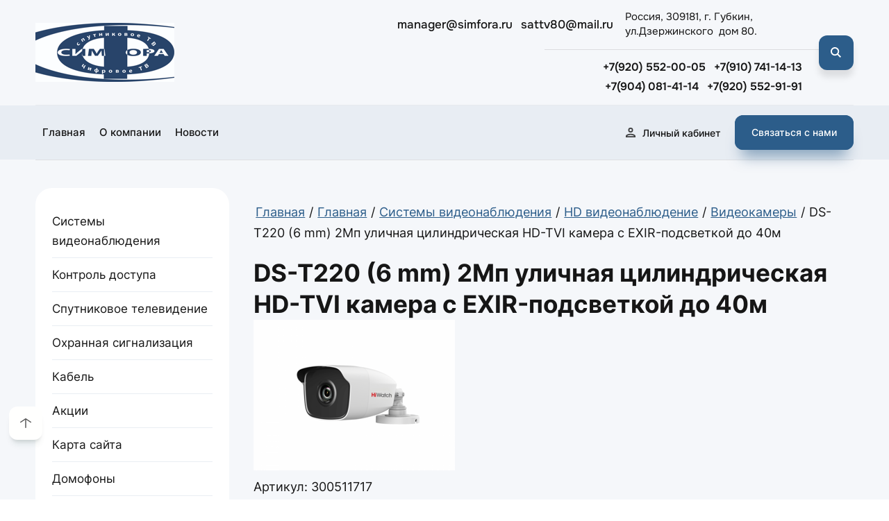

--- FILE ---
content_type: text/html; charset=utf-8
request_url: https://simfora.ru/shop/product/ds-t220-6-mm-2mp-ulichnaya-cilindricheskaya-hd-tvi-kamera-s-exir-podsvetkoj-do-40m
body_size: 28107
content:


			<!DOCTYPE html>
<html lang='ru'>
<head>
<link rel="preload" href="/g/fonts/inter/inter-t.woff2" as="font" crossorigin>
<link rel="preload" href="/g/fonts/inter/inter-e-l.woff2" as="font" crossorigin>
<link rel="preload" href="/g/fonts/inter/inter-l.woff2" as="font" crossorigin>
<link rel="preload" href="/g/fonts/inter/inter-r.woff2" as="font" crossorigin>
<link rel="preload" href="/g/fonts/inter/inter-m.woff2" as="font" crossorigin>
<link rel="preload" href="/g/fonts/inter/inter-s-b.woff2" as="font" crossorigin>
<link rel="preload" href="/g/fonts/inter/inter-b.woff2" as="font" crossorigin>
<link rel="preload" href="/g/fonts/inter/inter-e-b.woff2" as="font" crossorigin>
<link rel="preload" href="/g/fonts/inter/inter-bl.woff2" as="font" crossorigin>
<link rel="preload" href="/g/fonts/montserrat/montserrat-t.woff2" as="font" crossorigin>
<link rel="preload" href="/g/fonts/montserrat/montserrat-t-i.woff2" as="font" crossorigin>
<link rel="preload" href="/g/fonts/montserrat/montserrat-e-l.woff2" as="font" crossorigin>
<link rel="preload" href="/g/fonts/montserrat/montserrat-e-l-i.woff2" as="font" crossorigin>
<link rel="preload" href="/g/fonts/montserrat/montserrat-l.woff2" as="font" crossorigin>
<link rel="preload" href="/g/fonts/montserrat/montserrat-l-i.woff2" as="font" crossorigin>
<link rel="preload" href="/g/fonts/montserrat/montserrat-r.woff2" as="font" crossorigin>
<link rel="preload" href="/g/fonts/montserrat/montserrat-r-i.woff2" as="font" crossorigin>
<link rel="preload" href="/g/fonts/montserrat/montserrat-m.woff2" as="font" crossorigin>
<link rel="preload" href="/g/fonts/montserrat/montserrat-m-i.woff2" as="font" crossorigin>
<link rel="preload" href="/g/fonts/montserrat/montserrat-s-b.woff2" as="font" crossorigin>
<link rel="preload" href="/g/fonts/montserrat/montserrat-s-b-i.woff2" as="font" crossorigin>
<link rel="preload" href="/g/fonts/montserrat/montserrat-b.woff2" as="font" crossorigin>
<link rel="preload" href="/g/fonts/montserrat/montserrat-b-i.woff2" as="font" crossorigin>
<link rel="preload" href="/g/fonts/montserrat/montserrat-e-b.woff2" as="font" crossorigin>
<link rel="preload" href="/g/fonts/montserrat/montserrat-e-b-i.woff2" as="font" crossorigin>
<link rel="preload" href="/g/fonts/montserrat/montserrat-bl.woff2" as="font" crossorigin>
<link rel="preload" href="/g/fonts/montserrat/montserrat-bl-i.woff2" as="font" crossorigin>
<link rel="preload" href="/g/fonts/wix_madefor_display/wix_madefor_display-r.woff2" as="font" crossorigin>
<link rel="preload" href="/g/fonts/wix_madefor_display/wix_madefor_display-m.woff2" as="font" crossorigin>
<link rel="preload" href="/g/fonts/wix_madefor_display/wix_madefor_display-s-b.woff2" as="font" crossorigin>
<link rel="preload" href="/g/fonts/wix_madefor_display/wix_madefor_display-b.woff2" as="font" crossorigin>
<link rel="preload" href="/g/fonts/wix_madefor_display/wix_madefor_display-e-b.woff2" as="font" crossorigin>
<link rel="preload" href="/g/fonts/onest/onest-t.woff2" as="font" crossorigin>
<link rel="preload" href="/g/fonts/onest/onest-e-l.woff2" as="font" crossorigin>
<link rel="preload" href="/g/fonts/onest/onest-l.woff2" as="font" crossorigin>
<link rel="preload" href="/g/fonts/onest/onest-r.woff2" as="font" crossorigin>
<link rel="preload" href="/g/fonts/onest/onest-m.woff2" as="font" crossorigin>
<link rel="preload" href="/g/fonts/onest/onest-s-b.woff2" as="font" crossorigin>
<link rel="preload" href="/g/fonts/onest/onest-b.woff2" as="font" crossorigin>
<link rel="preload" href="/g/fonts/onest/onest-e-b.woff2" as="font" crossorigin>
<link rel="preload" href="/g/fonts/onest/onest-bl.woff2" as="font" crossorigin>

<link rel="stylesheet" href="/t/v1463/images/mosaic/designs/design-iasjeh1q5-1764746455_styles.css" type="text/css"/>
<meta charset="utf-8">
<meta name="robots" content="all">
<title>DS-T220 (6 mm) 2Мп уличная цилиндрическая HD-TVI камера с EXIR-подсветкой до 40м</title>
<!-- assets.top -->
<script src="/g/libs/nocopy/1.0.0/nocopy.for.all.js" ></script>
<!-- /assets.top -->

<meta name="description" content="DS-T220 (6 mm) 2Мп уличная цилиндрическая HD-TVI камера с EXIR-подсветкой до 40м
1/2.7&quot; CMOS матрица; объектив 6мм; угол обзора 50,1°; механический ИК-фильтр; 0.01 Лк@F1.2; OSD, Smart ИК EXIR; DWDR, BLC, DNR, видеовыход: 1 х HD-TVI; IP66; -40°С до +60°С; 12В DC±15%, 4Вт макс.">
<meta name="keywords" content="DS-T220 (6 mm) 2Мп уличная цилиндрическая HD-TVI камера с EXIR-подсветкой до 40м">
<meta name="viewport" content="width=device-width, initial-scale=1">
<meta name="format-detection" content="telephone=no">


<script>
 var mapKeys = {
     google: "",
     yandex: ""
 };
 var mosaicDesignId = 8279916;
 var mosaicDesignPrefix = 'iasjeh1q5-1764746455';
 var mosaicTimeZone = 'Europe/Moscow';
</script>


<link rel="stylesheet" href="/g/s3/mosaic/css/ms_site_default.css">
<script src="/g/libs/jquery/1.10.2/jquery.min.js"></script>

 	<script src="/g/s3/mosaic/js/do/do.js?rnd=1769330397"></script>
	<link rel="stylesheet" href="/g/css/styles_articles_tpl.css">
	<link rel="stylesheet" href="/g/s3/mosaic/css/animate.css">
	<link rel="stylesheet" href="/t/v1463/images/mosaic/modules_patch.scss.css?rnd=1769330397">
	<script src="/g/s3/misc/form/1.2.0/s3.form.js"></script>

<meta name="yandex-verification" content="58790b23388301b5" />
<meta name="google-site-verification" content="qLpnIXELWH1fIm9fi8X92vVWLJxYb6JO0smm6EizW7k" />

            <!-- 46b9544ffa2e5e73c3c971fe2ede35a5 -->
            <script src='/shared/s3/js/lang/ru.js'></script>
            <script src='/shared/s3/js/common.min.js'></script>
        <link rel='stylesheet' type='text/css' href='/shared/s3/css/calendar.css' /><link rel="stylesheet" href="/g/libs/lightgallery-proxy-to-hs/lightgallery.proxy.to.hs.min.css" media="all" async>
<script src="/g/libs/lightgallery-proxy-to-hs/lightgallery.proxy.to.hs.stub.min.js"></script>
<script src="/g/libs/lightgallery-proxy-to-hs/lightgallery.proxy.to.hs.js" async></script>
<link rel="icon" href="/favicon.ico" type="image/x-icon">

<!--s3_require-->
<link rel="stylesheet" href="/g/s3/lp/css//jquery.ui.datepicker.css" type="text/css"/>

<link rel="stylesheet" href="/t/v1463/images/mosaic/symbols/symbol-iqdkrdxwp_styles.css" type="text/css"/>
<link rel="stylesheet" href="/t/v1463/images/mosaic/symbols/symbol-i2pmbpivk_styles.css" type="text/css"/>
<link rel="stylesheet" href="/t/v1463/images/mosaic/symbols/symbol-iyntvxhkf_styles.css" type="text/css"/>
<link rel="stylesheet" href="/t/v1463/images/mosaic/symbols/symbol-izze6qcbu_styles.css" type="text/css"/>
<link rel="stylesheet" href="/t/v1463/images/mosaic/symbols/symbol-i7zmb445p_styles.css" type="text/css"/>
<link rel="stylesheet" href="/t/v1463/images/mosaic/symbols/symbol-istlso7xr_styles.css" type="text/css"/>
<link rel="stylesheet" href="/t/v1463/images/mosaic/symbols/symbol-ibuk3jgpx_styles.css" type="text/css"/>
<link rel="stylesheet" href="/t/v1463/images/mosaic/symbols/symbol-ir3yvaak9_styles.css" type="text/css"/>
<link rel="stylesheet" href="/t/v1463/images/mosaic/symbols/symbol-imdv3fu4p_styles.css" type="text/css"/>
<link rel="stylesheet" href="/t/v1463/images/mosaic/symbols/symbol-iw8688005_styles.css" type="text/css"/>
<!--/s3_require-->

<!--s3_goal-->
<script src="/g/s3/goal/1.0.0/s3.goal.js"></script>
<script>new s3.Goal({map:[], goals: [], ecommerce:[{"ecommerce":{"detail":{"products":[{"id":"140814716","name":"DS-T220 (6 mm) 2Мп уличная цилиндрическая HD-TVI камера с EXIR-подсветкой до 40м","price":3210,"brand":"HiWatch","category":"Системы видеонаблюдения/HD видеонаблюдение/Видеокамеры"}]}}}]});</script>
<!--/s3_goal-->




</head>
<body>
<div class='mosaic-wrap'>
<div class='root root--u-iasjeh1q5' id='iasjeh1q5_0'>

<div class='mosaic-popup mosaic-popup--u-iqdkrdxwp' id='iqdkrdxwp_0' data-do-popup='{"screen":{"wmshowpopup":false,"popupname":"","delay":0,"autoShow":"none","popup_data":{"i5ouwehq3":{"iqctrfg27":{"name":"title","type":"text","id":"iqctrfg27"}},"i7flyt8no":{"i33mzs7gk":{"name":"title","type":"text","id":"i33mzs7gk"}}}}}'>
<div class='mosaic-popup__inner-bg mosaic-popup__inner-bg--u-i2mg9h3yx' id='i2mg9h3yx_0'>
<div class='mosaic-popup__inner-data mosaic-popup__inner-data--u-ie6pm2ynz' id='ie6pm2ynz_0'>
<div class='mosaic-auth-block mosaic-auth-block--u-inkqr8rof' id='inkqr8rof_0' data-do-form_auth='{"screen":{"mode":"main","view":"vertical","clickBtn":"text","isNativeStyle":true,"isDrop":false,"otherHeaderAfterAuth":false,"showUserName":false,"isToggle":false,"isHeader":true,"isRemember":true,"isRegistration":true,"isForgot":true,"showSocial":true}}'>
<div id="iibirce4o_0" class="mosaic-form__error mosaic-form__error--u-iibirce4o is-removed"><span class="text-block-wrap-div">Ошибка. Неверный логин или пароль</span></div><div id="i1pfkmuax_0" class="mosaic-auth-block__header mosaic-auth-block__header--u-i1pfkmuax"><div id="i5a7jyrfv_0" class="mosaic-auth-block__header_text mosaic-auth-block__header_text--u-i5a7jyrfv"><span class="text-block-wrap-div">Авторизация</span></div><div id="i6rf206ft_0" class="mosaic-auth-block__header_icon mosaic-auth-block__header_icon--u-i6rf206ft is-removed"></div></div><div id="idmvsq2tx_0" class="mosaic-auth-block__header-authorized mosaic-auth-block__header-authorized--u-idmvsq2tx is-removed"><div id="iwet8cpag_0" class="mosaic-auth-block__header-authorized-text mosaic-auth-block__header-authorized-text--u-iwet8cpag"><span class="text-block-wrap-div">Авторизован</span></div><div id="iuw50gfax_0" class="mosaic-auth-block__header-authorized-icon mosaic-auth-block__header-authorized-icon--u-iuw50gfax is-removed"></div><strong id="i6kwgi0zk_0" data-no-name-text="Личный кабинет" class="mosaic-auth-block__header-user-name mosaic-auth-block__header-user-name--u-i6kwgi0zk is-removed"><span class="text-block-wrap-div">Личный кабинет</span></strong></div><div id="ivu61hwsz_0" class="mosaic-auth-block__drop_body mosaic-auth-block__drop_body--u-ivu61hwsz" data-authorized="false"><form id="it6rp6ogs_0" action="#" class="mosaic-auth-block__login-form mosaic-auth-block__login-form--u-it6rp6ogs"><div id="i0hachd3i_0" class="mosaic-auth-block__fields_wrapper mosaic-auth-block__fields_wrapper--u-i0hachd3i"><div id="ibut7a3c3_0" class="mosaic-auth-block__row_login mosaic-auth-block__row_login--u-ibut7a3c3"><div id="ip66o03wk_0" data-type-field="text" class="mosaic-form__field mosaic-form__field--u-ip66o03wk"><div id="i7lgkeob2_0" class="mosaic-form__header mosaic-form__header--u-i7lgkeob2"><div id="ig7zuigs6_0" class="mosaic-form__name mosaic-form__name--u-ig7zuigs6"><span class="text-block-wrap-div">Логин</span></div></div><div id="imhmb9jzg_0" class="mosaic-form__body mosaic-form__body--u-imhmb9jzg"><div id="i7zabju65_0" class="mosaic-form__icon mosaic-form__icon--u-i7zabju65"><span id="iwobgvhiu_0" class="svg_image svg_image--u-iwobgvhiu"></span></div><input id="irkpqsivb_0" type="text" placeholder="Email" name="login" required="" class="mosaic-form__text mosaic-form__text--u-irkpqsivb"></div></div></div><div id="ixk17fgkh_0" class="mosaic-auth-block__row_pwd mosaic-auth-block__row_pwd--u-ixk17fgkh"><div id="i4adrpd0d_0" data-type-field="text" class="mosaic-form__field mosaic-form__field--u-i4adrpd0d"><div id="i1a79n0mw_0" class="mosaic-form__header mosaic-form__header--u-i1a79n0mw"><div id="id9z2ku8j_0" class="mosaic-form__name mosaic-form__name--u-id9z2ku8j"><span class="text-block-wrap-div">Пароль</span></div></div><div id="iuo41ris3_0" class="mosaic-form__body mosaic-form__body--u-iuo41ris3"><div id="i48azckml_0" class="mosaic-form__icon mosaic-form__icon--u-i48azckml"><span id="ittl4rx1a_0" class="svg_image svg_image--u-ittl4rx1a"></span></div><input id="imiesz5hp_0" type="password" placeholder="Password" name="password" required="" class="mosaic-form__text mosaic-form__text--u-imiesz5hp"></div></div><button id="ikfed8fy8_0" class="login-form-btn login-form-btn--u-ikfed8fy8"><div id="i9ujqaij4_0" class="button__text button__text--u-i9ujqaij4"><span class="text-block-wrap-div">Вход</span></div></button></div></div><div id="io0ilui1s_0" data-type-field="checkbox" class="mosaic-auth-block__links mosaic-auth-block__links--u-io0ilui1s"><label id="isemsoiex_0" class="mosaic-auth-block__remember mosaic-auth-block__remember--u-isemsoiex"><input id="icg0l0myj_0" type="checkbox" name="remember" value="0" class="mosaic-form__checkbox mosaic-form__checkbox--u-icg0l0myj"><span id="i6wve8oiy_0" class="mosaic-form__checkbox-icon mosaic-form__checkbox-icon--u-i6wve8oiy"><span id="ia96bfzm3_0" class="svg_image svg_image--u-ia96bfzm3"></span></span><span id="igi5db1cs_0" class="remember-text remember-text--u-igi5db1cs"><span class="text-block-wrap-div">Запомнить меня</span></span></label><div id="i4lixhlft_0" class="auth-links auth-links--u-i4lixhlft"><a id="i8ldmttc6_0" href="/user/register" class="login-form-btn__register login-form-btn__register--u-i8ldmttc6"><span id="i9ty0omcm_0" class="login-form-btn__register_text login-form-btn__register_text--u-i9ty0omcm"><span class="text-block-wrap-div">Регистрация</span></span></a><a id="iyqlry3bp_0" href="/user/forgot_password" class="forgot-link forgot-link--u-iyqlry3bp"><span id="i7hac4ph5_0" class="forgot-link__text forgot-link__text--u-i7hac4ph5"><span class="text-block-wrap-div">Забыли пароль</span></span></a></div></div><re-captcha data-captcha="recaptcha"
     data-name="captcha"
     data-sitekey="6LcYvrMcAAAAAKyGWWuW4bP1De41Cn7t3mIjHyNN"
     data-lang="ru"
     data-rsize="invisible"
     data-type="image"
     data-theme="light"></re-captcha></form><div id="ift7ny4qt_0" class="mosaic-auth-block__success mosaic-auth-block__success--u-ift7ny4qt is-removed"><div id="ie7irx7pg_0" class="mosaic-auth-block__success__inner mosaic-auth-block__success__inner--u-ie7irx7pg"><div id="ivulfr0lg_0" class="mosaic-auth-block__settings mosaic-auth-block__settings--u-ivulfr0lg"><strong id="i4h9olej7_0" class="user-name user-name--u-i4h9olej7"><span class="text-block-wrap-div"></span></strong><a id="ie3oag7u7_0" href="/user?mode=user" class="user-settings user-settings--u-ie3oag7u7"><span class="text-block-wrap-div">Настройки</span></a></div><div id="iodr59r3x_0" class="mosaic-auth-block__settings mosaic-auth-block__settings--u-iodr59r3x"><a id="i5q1h8odz_0" href="/shop/orders" class="my-orders my-orders--u-i5q1h8odz"><span class="text-block-wrap-div">Мои заказы</span></a><a id="i9w4krp7x_0" href="/user/logout" class="user-logout user-logout--u-i9w4krp7x"><span class="text-block-wrap-div">Выход</span></a></div></div></div></div>
</div>
<div class='mosaic-popup__close mosaic-popup__close--u-idyl3gl1p' id='idyl3gl1p_0'>
<span class='svg_image svg_image--u-i24nfb4zj' id='i24nfb4zj_0' data-do-svg_image='{"screen":{"stretch":true}}'>
<svg xmlns="http://www.w3.org/2000/svg" width="50" height="50" viewBox="0 0 50 50" data-prefix="ig8tq0t98"><path d="M46.56-.007L25 21.551 3.44-.007-.01 3.442 21.55 25-.01 46.558l3.45 3.449L25 28.449l21.56 21.558 3.45-3.449L28.45 25 50.01 3.442z" fill-rule="evenodd" class="path-ilytjzxao"/></svg>
</span>
</div>
</div>
</div>
</div>
<div class='mosaic-popup mosaic-popup--u-i2pmbpivk' id='i2pmbpivk_0' data-do-popup='{"screen":{"wmshowpopup":false,"popupname":"","delay":0,"autoShow":"none","popup_data":{"i5ouwehq3":{"iqctrfg27":{"name":"title","type":"text","id":"iqctrfg27"}},"i7flyt8no":{"i33mzs7gk":{"name":"title","type":"text","id":"i33mzs7gk"}}}}}'>
<div class='mosaic-popup__inner-bg mosaic-popup__inner-bg--u-iwnwcp1r5' id='iwnwcp1r5_0'>
<div class='mosaic-popup__inner-data mosaic-popup__inner-data--u-ifccricft' id='ifccricft_0'>
<div class='mosaic-popup__close mosaic-popup__close--u-i9l5d2cgu' id='i9l5d2cgu_0'>
<span class='svg_image svg_image--u-if2qk2ryy' id='if2qk2ryy_0' data-do-svg_image='{"screen":{"stretch":true}}'>
<svg xmlns="http://www.w3.org/2000/svg" width="50" height="50" viewBox="0 0 50 50" data-prefix="ig8tq0t98"><path d="M46.56-.007L25 21.551 3.44-.007-.01 3.442 21.55 25-.01 46.558l3.45 3.449L25 28.449l21.56 21.558 3.45-3.449L28.45 25 50.01 3.442z" fill-rule="evenodd" class="path-ilytjzxao"/></svg>
</span>
</div>
<div class='mosaic-form mosaic-form--u-iofriohwu' id='iofriohwu_0' data-do-form='{"screen":{"mode":"main","anketa_id":"24931116","initial_state":"{\"anketa_id\":\"24931116\",\"name\":\"\u041e\u0441\u0442\u0430\u0432\u0438\u0442\u044c \u0437\u0430\u044f\u0432\u043a\u0443\",\"submit_name\":\"\u041e\u0442\u043f\u0440\u0430\u0432\u0438\u0442\u044c\",\"success_note\":\"\u0421\u043f\u0430\u0441\u0438\u0431\u043e! \u0424\u043e\u0440\u043c\u0430 \u043e\u0442\u043f\u0440\u0430\u0432\u043b\u0435\u043d\u0430\",\"tag_id\":\"iofriohwu\",\"symbol_id\":\"symbol-i2pmbpivk\",\"change\":false,\"dictionaries\":{\"izj9m7ufy\":{\"dictionary_id\":99464716,\"name\":\"\u0412\u0430\u0448\u0435 \u0438\u043c\u044f\",\"type_id\":1,\"required\":false,\"alias\":\"field_99464716\",\"note\":\"\",\"variants\":[],\"params_value\":\"\",\"validator\":\"\",\"change\":false},\"i1bravaiu\":{\"dictionary_id\":99464916,\"name\":\"\u0422\u0435\u043b\u0435\u0444\u043e\u043d:\",\"type_id\":15,\"required\":true,\"alias\":\"phone\",\"note\":\"\",\"variants\":[],\"params_value\":\"\",\"validator\":\"__phone__\",\"change\":false},\"i5ibgqiq4\":{\"dictionary_id\":99465116,\"name\":\"\u0413\u0430\u043b\u043e\u0447\u043a\u0430\",\"type_id\":7,\"required\":true,\"alias\":\"field_99465116\",\"note\":\"\",\"variants\":[],\"params_value\":\"\",\"validator\":\"\",\"change\":false}}}","nativeStyle":true}}'>
<form id="iw8ejl3x9_0" action="#" class="mosaic-form__form mosaic-form__form--u-iw8ejl3x9" data-s3-anketa-id="24931116"><div id="ian4z4zgq_0" class="mosaic-form__title mosaic-form__title--u-ian4z4zgq"><span class="text-block-wrap-div">Оставить заявку</span></div><div id="igrpffrme_0" class="text text--u-igrpffrme"><span class="text-block-wrap-div">Наш менеджер с радостью проконсультирует Вас бесплатно</span></div><div id="ifkyk19lh_0" class="div div--u-ifkyk19lh"><div id="izj9m7ufy_0" data-type-field="text" data-field-position="0" class="mosaic-form__field mosaic-form__field--u-izj9m7ufy" data-do-input='{"screen":{"type_id":1,"type_field":"text","required":false,"maxlength":100,"dictionary_id":99464716,"alias":"field_99464716"}}'><!--noindex--><div id="inr2hjuw2_0" class="mosaic-form__error mosaic-form__error--u-inr2hjuw2 is-removed" data-nosnippet=""><span class="text-block-wrap-div">это поле обязательно для заполнения</span></div><!--/noindex--><div id="i4hri7c9x_0" class="mosaic-form__header mosaic-form__header--u-i4hri7c9x"><span id="igecn6mbh_0" class="mosaic-form__name mosaic-form__name--u-igecn6mbh"><span class="text-block-wrap-div">Ваше имя</span></span><span id="it2vnm3kg_0" class="mosaic-form__required mosaic-form__required--u-it2vnm3kg is-removed"><span class="text-block-wrap-div">*
    </span></span></div><div id="i9imyfn0r_0" class="div div--u-i9imyfn0r"><input id="iuawop2jf_0" type="text" placeholder="Ваше имя" class="mosaic-form__text mosaic-form__text--u-iuawop2jf"></div><div id="igu980ko2_0" class="mosaic-form__note mosaic-form__note--u-igu980ko2 is-removed"></div></div><div id="i1bravaiu_0" data-type-field="phone" data-field-position="1" class="mosaic-form__field mosaic-form__field--u-i1bravaiu" data-do-input_phone='{"screen":{"type_id":15,"required":true,"dictionary_id":99464916,"validator":"__phone__","alias":"phone"}}'><!--noindex--><div id="ixefrff2p_0" class="mosaic-form__error mosaic-form__error--u-ixefrff2p is-removed" data-nosnippet=""><span class="text-block-wrap-div">это поле обязательно для заполнения</span></div><!--/noindex--><div id="iyvnhrwxg_0" class="mosaic-form__header mosaic-form__header--u-iyvnhrwxg"><span id="ir8gdus45_0" class="mosaic-form__name mosaic-form__name--u-ir8gdus45"><span class="text-block-wrap-div">Телефон:</span></span><span id="iz05pnkxj_0" class="mosaic-form__required mosaic-form__required--u-iz05pnkxj"><span class="text-block-wrap-div">*
    </span></span></div><div id="iqetbyw1o_0" class="div div--u-iqetbyw1o"><input id="if1an3bw8_0" type="tel" placeholder="+7 (     ) ___ __ __ *" class="mosaic-form__text mosaic-form__text--u-if1an3bw8"></div><div id="i03rsd6io_0" class="mosaic-form__note mosaic-form__note--u-i03rsd6io is-removed"></div></div></div><div id="i5ibgqiq4_0" data-type-field="checkbox" data-field-position="2" class="mosaic-form__field mosaic-form__field--u-i5ibgqiq4" data-do-checkbox='{"screen":{"type_id":7,"required":true,"dictionary_id":99465116,"alias":"field_99465116"}}'><!--noindex--><div id="i4mf1zxc2_0" class="mosaic-form__error mosaic-form__error--u-i4mf1zxc2 is-removed" data-nosnippet=""><span class="text-block-wrap-div">это поле обязательно для заполнения</span></div><!--/noindex--><div id="iy9glj2xp_0" class="mosaic-form__header mosaic-form__header--u-iy9glj2xp"><span id="ik4abem6x_0" class="mosaic-form__name mosaic-form__name--u-ik4abem6x"><span class="text-block-wrap-div">Галочка</span></span><span id="i12gw57ls_0" class="mosaic-form__required mosaic-form__required--u-i12gw57ls"><span class="text-block-wrap-div">*
    </span></span></div><label id="ixfzy61kd_0" class="mosaic-form__label mosaic-form__label--u-ixfzy61kd"><input id="ilr62e6hr_0" type="checkbox" value="Ознакомлен с пользовательским соглашением *" class="mosaic-form__checkbox mosaic-form__checkbox--u-ilr62e6hr"><span id="ihm6yzsj0_0" class="mosaic-form__checkbox-icon mosaic-form__checkbox-icon--u-ihm6yzsj0"></span><span id="if7ovhg5f_0" class="mosaic-form__value mosaic-form__value--u-if7ovhg5f"><span class="text-block-wrap-div">Ознакомлен с <a data-url="/users/agreement" href="/users/agreement" target="_self">пользовательским соглашением *</a></span></span></label><div id="i3f4s6wbf_0" class="mosaic-form__note mosaic-form__note--u-i3f4s6wbf is-removed"></div></div><div id="iq4ky9gw3_0" class="div div--u-iq4ky9gw3"><button id="iw2dms2og_0" class="mosaic-form__button mosaic-form__button--u-iw2dms2og"><span id="in6rb845r_0" class="button__text button__text--u-in6rb845r"><span class="text-block-wrap-div">Отправить</span></span></button></div><re-captcha data-captcha="recaptcha"
     data-name="captcha"
     data-sitekey="6LcYvrMcAAAAAKyGWWuW4bP1De41Cn7t3mIjHyNN"
     data-lang="ru"
     data-rsize="invisible"
     data-type="image"
     data-theme="light"></re-captcha></form><!--noindex--><div id="iu5w9qql4_0" class="mosaic-form__success mosaic-form__success--u-iu5w9qql4 is-removed" data-nosnippet=""><div id="irzqlqvza_0" class="mosaic-form__success__text mosaic-form__success__text--u-irzqlqvza"><span class="text-block-wrap-div">Спасибо! Форма отправлена</span></div></div><!--/noindex-->
</div>
<div class='div div--u-isgz1ns9d' id='isgz1ns9d_0'>
<div class='list list--u-itqspr43s' id='itqspr43s_0'>
<div class='list__item list__item--u-iyocwjcr7' id='iyocwjcr7_0'>
<div class='div div--u-im8l3l328' id='im8l3l328_0'>
<a target='_self' href='tel:8(800)888-88-88' class='link-universal link-universal--u-imh2p570d' id='imh2p570d_0' data-do-link_universal='{"screen":{"type":"link","popup":"none","eventName":"none","eventElement":"self","eventAction":"","selectedTag":"","linkType":"phone","blank":false}}'>
<div class='text text--u-iyhf59ei0' id='iyhf59ei0_0'>
<span class='text-block-wrap-div' >+7 (000) 000-00-01</span>
</div>
</a>
</div>
</div>
<div class='list__item list__item--u-iyocwjcr7' id='iyocwjcr7_1'>
<div class='div div--u-im8l3l328' id='im8l3l328_1'>
<a target='_self' href='tel:8(800)888-88-88' class='link-universal link-universal--u-imh2p570d' id='imh2p570d_1' data-do-link_universal='{"screen":{"type":"link","popup":"none","eventName":"none","eventElement":"self","eventAction":"","selectedTag":"","linkType":"phone","blank":false}}'>
<div class='text text--u-iyhf59ei0' id='iyhf59ei0_1'>
<span class='text-block-wrap-div' >+7 (000) 000-00-02</span>
</div>
</a>
</div>
</div>
</div>
</div>
<div class='div div--u-i2vw4coio' id='i2vw4coio_0'>
<div class='list list--u-i56sp3vjr' id='i56sp3vjr_0'>
<div class='list__item list__item--u-ic7u4fe2a' id='ic7u4fe2a_0'>
<div class='div div--u-ibyu3zvbc' id='ibyu3zvbc_0'>
<a target='_self' href='mailto:' class='link-universal link-universal--u-i9yhhnv9i' id='i9yhhnv9i_0' data-do-link_universal='{"screen":{"type":"link","popup":"none","eventName":"none","eventElement":"self","eventAction":"","selectedTag":"","linkType":"email","blank":false}}'>
<div class='text text--u-i32awu60c' id='i32awu60c_0'>
<span class='text-block-wrap-div' >mail@company.ru</span>
</div>
</a>
</div>
</div>
</div>
</div>
</div>
</div>
</div>
<div class='mosaic-popup mosaic-popup--u-iyntvxhkf' id='iyntvxhkf_0' data-do-popup='{"screen":{"wmshowpopup":false,"popupname":"","delay":0,"autoShow":"none","popup_data":{"i5ouwehq3":{"iqctrfg27":{"name":"title","type":"text","id":"iqctrfg27"}}}}}'>
<div class='mosaic-popup__inner-bg mosaic-popup__inner-bg--u-icnk6ocgw' id='icnk6ocgw_0'>
<div class='mosaic-popup__inner-data mosaic-popup__inner-data--u-i20xd4iug' id='i20xd4iug_0'>
<div class='mosaic-popup__close mosaic-popup__close--u-i7p9ld47w' id='i7p9ld47w_0'>
<span class='svg_image svg_image--u-i5qpdse2z' id='i5qpdse2z_0' data-do-svg_image='{"screen":{"stretch":true}}'>
<svg xmlns="http://www.w3.org/2000/svg" width="50" height="50" viewBox="0 0 50 50" data-prefix="ig8tq0t98"><path d="M46.56-.007L25 21.551 3.44-.007-.01 3.442 21.55 25-.01 46.558l3.45 3.449L25 28.449l21.56 21.558 3.45-3.449L28.45 25 50.01 3.442z" fill-rule="evenodd" class="path-ilytjzxao"/></svg>
</span>
</div>
<div class='mosaic-form mosaic-form--u-i60i5a8ra' id='i60i5a8ra_0' data-do-form='{"screen":{"mode":"main","anketa_id":"24931316","initial_state":"{\"anketa_id\":\"24931316\",\"name\":\"\u0420\u0430\u0441\u0441\u0447\u0438\u0442\u0430\u0442\u044c \u043f\u0440\u043e\u0435\u043a\u0442\",\"submit_name\":\"\u041e\u0442\u043f\u0440\u0430\u0432\u0438\u0442\u044c\",\"success_note\":\"\u0421\u043f\u0430\u0441\u0438\u0431\u043e! \u0424\u043e\u0440\u043c\u0430 \u043e\u0442\u043f\u0440\u0430\u0432\u043b\u0435\u043d\u0430\",\"tag_id\":\"i60i5a8ra\",\"symbol_id\":\"symbol-iyntvxhkf\",\"change\":false,\"dictionaries\":{\"i63eqd7hd\":{\"dictionary_id\":99465316,\"name\":\"\u0412\u0430\u0448\u0435 \u0438\u043c\u044f\",\"type_id\":1,\"required\":false,\"alias\":\"field_99465316\",\"note\":\"\",\"variants\":[],\"params_value\":\"\",\"validator\":\"\",\"change\":false},\"iieay21jj\":{\"dictionary_id\":99465516,\"name\":\"\u0422\u0435\u043b\u0435\u0444\u043e\u043d:\",\"type_id\":15,\"required\":true,\"alias\":\"phone\",\"note\":\"\",\"variants\":[],\"params_value\":\"\",\"validator\":\"__phone__\",\"change\":false},\"ihxbm3gy2\":{\"dictionary_id\":99465716,\"name\":\"\u0413\u0430\u043b\u043e\u0447\u043a\u0430\",\"type_id\":7,\"required\":true,\"alias\":\"field_99465716\",\"note\":\"\",\"variants\":[],\"params_value\":\"\",\"validator\":\"\",\"change\":false}}}","nativeStyle":true}}'>
<form id="in9oavlqh_0" action="#" class="mosaic-form__form mosaic-form__form--u-in9oavlqh" data-s3-anketa-id="24931316"><div id="izp8g1h9r_0" class="mosaic-form__title mosaic-form__title--u-izp8g1h9r"><span class="text-block-wrap-div">Рассчитать проект</span></div><div id="icewf2ljd_0" class="text text--u-icewf2ljd"><span class="text-block-wrap-div">Оставьте контакт — мы на связи сразу!</span></div><div id="i66b6o37p_0" class="div div--u-i66b6o37p"><div id="i63eqd7hd_0" data-type-field="text" data-field-position="0" class="mosaic-form__field mosaic-form__field--u-i63eqd7hd" data-do-input='{"screen":{"type_id":1,"type_field":"text","required":false,"maxlength":100,"dictionary_id":99465316,"alias":"field_99465316"}}'><!--noindex--><div id="ikm4ftu8o_0" class="mosaic-form__error mosaic-form__error--u-ikm4ftu8o is-removed" data-nosnippet=""><span class="text-block-wrap-div">это поле обязательно для заполнения</span></div><!--/noindex--><div id="iu23q3ggv_0" class="mosaic-form__header mosaic-form__header--u-iu23q3ggv"><span id="i4pbe2rgz_0" class="mosaic-form__name mosaic-form__name--u-i4pbe2rgz"><span class="text-block-wrap-div">Ваше имя</span></span><span id="io55lcxsj_0" class="mosaic-form__required mosaic-form__required--u-io55lcxsj is-removed"><span class="text-block-wrap-div">*
    </span></span></div><div id="i6weedvu8_0" class="div div--u-i6weedvu8"><input id="iefpc1te0_0" type="text" placeholder="Ваше имя" class="mosaic-form__text mosaic-form__text--u-iefpc1te0"></div><div id="iz1wcz5za_0" class="mosaic-form__note mosaic-form__note--u-iz1wcz5za is-removed"></div></div><div id="iieay21jj_0" data-type-field="phone" data-field-position="1" class="mosaic-form__field mosaic-form__field--u-iieay21jj" data-do-input_phone='{"screen":{"type_id":15,"required":true,"dictionary_id":99465516,"validator":"__phone__","alias":"phone"}}'><!--noindex--><div id="ir3lo2q4e_0" class="mosaic-form__error mosaic-form__error--u-ir3lo2q4e is-removed" data-nosnippet=""><span class="text-block-wrap-div">это поле обязательно для заполнения</span></div><!--/noindex--><div id="i0ng2edg0_0" class="mosaic-form__header mosaic-form__header--u-i0ng2edg0"><span id="ifjby9of8_0" class="mosaic-form__name mosaic-form__name--u-ifjby9of8"><span class="text-block-wrap-div">Телефон:</span></span><span id="irzvywuua_0" class="mosaic-form__required mosaic-form__required--u-irzvywuua"><span class="text-block-wrap-div">*
    </span></span></div><div id="ivov2nsy1_0" class="div div--u-ivov2nsy1"><input id="izo2qmx91_0" type="tel" placeholder="+7 (     ) ___ __ __ *" class="mosaic-form__text mosaic-form__text--u-izo2qmx91"></div><div id="ix7m29ojo_0" class="mosaic-form__note mosaic-form__note--u-ix7m29ojo is-removed"></div></div></div><div id="ihxbm3gy2_0" data-type-field="checkbox" data-field-position="2" class="mosaic-form__field mosaic-form__field--u-ihxbm3gy2" data-do-checkbox='{"screen":{"type_id":7,"required":true,"dictionary_id":99465716,"alias":"field_99465716"}}'><!--noindex--><div id="i5gnuw11b_0" class="mosaic-form__error mosaic-form__error--u-i5gnuw11b is-removed" data-nosnippet=""><span class="text-block-wrap-div">это поле обязательно для заполнения</span></div><!--/noindex--><div id="i4necvxwj_0" class="mosaic-form__header mosaic-form__header--u-i4necvxwj"><span id="iyjctku51_0" class="mosaic-form__name mosaic-form__name--u-iyjctku51"><span class="text-block-wrap-div">Галочка</span></span><span id="iu3xxdj0x_0" class="mosaic-form__required mosaic-form__required--u-iu3xxdj0x"><span class="text-block-wrap-div">*
    </span></span></div><label id="islri70zd_0" class="mosaic-form__label mosaic-form__label--u-islri70zd"><input id="ioe165n5z_0" type="checkbox" value="Ознакомлен с пользовательским соглашением *" class="mosaic-form__checkbox mosaic-form__checkbox--u-ioe165n5z"><span id="i7ktj90xb_0" class="mosaic-form__checkbox-icon mosaic-form__checkbox-icon--u-i7ktj90xb"></span><span id="idn1dk3z1_0" class="mosaic-form__value mosaic-form__value--u-idn1dk3z1"><span class="text-block-wrap-div">Ознакомлен с <a data-url="/users/agreement" href="/users/agreement" target="_self">пользовательским соглашением *</a></span></span></label><div id="ilhrw4z1b_0" class="mosaic-form__note mosaic-form__note--u-ilhrw4z1b is-removed"></div></div><div id="i2tocvgod_0" class="div div--u-i2tocvgod"><button id="i7o5i4z8j_0" class="mosaic-form__button mosaic-form__button--u-i7o5i4z8j"><span id="i8pb826qk_0" class="button__text button__text--u-i8pb826qk"><span class="text-block-wrap-div">Отправить</span></span></button></div><re-captcha data-captcha="recaptcha"
     data-name="captcha"
     data-sitekey="6LcYvrMcAAAAAKyGWWuW4bP1De41Cn7t3mIjHyNN"
     data-lang="ru"
     data-rsize="invisible"
     data-type="image"
     data-theme="light"></re-captcha></form><!--noindex--><div id="iq7o6n23e_0" class="mosaic-form__success mosaic-form__success--u-iq7o6n23e is-removed" data-nosnippet=""><div id="igq8v0nvz_0" class="mosaic-form__success__text mosaic-form__success__text--u-igq8v0nvz"><span class="text-block-wrap-div">Спасибо! Форма отправлена</span></div></div><!--/noindex-->
</div>
<div class='div div--u-ihhp2x5ex' id='ihhp2x5ex_0'>
<div class='list list--u-i2b38iy5q' id='i2b38iy5q_0'>
<div class='list__item list__item--u-iwi7df84c' id='iwi7df84c_0'>
<div class='div div--u-it43ohg8l' id='it43ohg8l_0'>
<a target='_self' href='tel:8(800)888-88-88' class='link-universal link-universal--u-i0nco6390' id='i0nco6390_0' data-do-link_universal='{"screen":{"type":"link","popup":"none","eventName":"none","eventElement":"self","eventAction":"","selectedTag":"","linkType":"phone","blank":false}}'>
<div class='text text--u-i0cxto5x8' id='i0cxto5x8_0'>
<span class='text-block-wrap-div' >+7 (000) 000-00-01</span>
</div>
</a>
</div>
</div>
<div class='list__item list__item--u-iwi7df84c' id='iwi7df84c_1'>
<div class='div div--u-it43ohg8l' id='it43ohg8l_1'>
<a target='_self' href='tel:8(800)888-88-88' class='link-universal link-universal--u-i0nco6390' id='i0nco6390_1' data-do-link_universal='{"screen":{"type":"link","popup":"none","eventName":"none","eventElement":"self","eventAction":"","selectedTag":"","linkType":"phone","blank":false}}'>
<div class='text text--u-i0cxto5x8' id='i0cxto5x8_1'>
<span class='text-block-wrap-div' >+7 (000) 000-00-02</span>
</div>
</a>
</div>
</div>
</div>
</div>
</div>
</div>
</div>
<div class='mosaic-popup mosaic-popup--u-izze6qcbu' id='izze6qcbu_0' data-do-popup='{"screen":{"wmshowpopup":false,"popupname":"","delay":0,"autoShow":"none","popup_data":{"i5ouwehq3":{"iqctrfg27":{"name":"title","type":"text","id":"iqctrfg27"}},"i152em6zv":{"ivpkfu23c":{"name":"Heading","type":"text","id":"ivpkfu23c"}},"iqeomh8vu":{"i67qtz3y9":{"name":"title","type":"text","id":"i67qtz3y9"}},"ipemnm72m":{"igxsi20eb":{"name":"title","type":"text","id":"igxsi20eb"}}}}}'>
<div class='mosaic-popup__inner-bg mosaic-popup__inner-bg--u-i13y6q269' id='i13y6q269_0'>
<div class='mosaic-popup__inner-data mosaic-popup__inner-data--u-ixgbdllp5' id='ixgbdllp5_0'>
<div class='mosaic-popup__close mosaic-popup__close--u-iq6b89loc' id='iq6b89loc_0'>
<span class='svg_image svg_image--u-i31xla0sy' id='i31xla0sy_0' data-do-svg_image='{"screen":{"stretch":true}}'>
<svg xmlns="http://www.w3.org/2000/svg" width="50" height="50" viewBox="0 0 50 50" data-prefix="ig8tq0t98"><path d="M46.56-.007L25 21.551 3.44-.007-.01 3.442 21.55 25-.01 46.558l3.45 3.449L25 28.449l21.56 21.558 3.45-3.449L28.45 25 50.01 3.442z" fill-rule="evenodd" class="path-ilytjzxao"/></svg>
</span>
</div>
<div class='mosaic-form mosaic-form--u-icc8mk2r8' id='icc8mk2r8_0' data-do-form='{"screen":{"mode":"main","anketa_id":"24931516","initial_state":"{\"anketa_id\":\"24931516\",\"name\":\"\u041f\u043e\u043b\u0443\u0447\u0438\u0442\u044c \u043a\u043e\u043d\u0441\u0443\u043b\u044c\u0442\u0430\u0446\u0438\u044e\",\"submit_name\":\"\u041e\u0442\u043f\u0440\u0430\u0432\u0438\u0442\u044c\",\"success_note\":\"\u0421\u043f\u0430\u0441\u0438\u0431\u043e! \u0424\u043e\u0440\u043c\u0430 \u043e\u0442\u043f\u0440\u0430\u0432\u043b\u0435\u043d\u0430\",\"tag_id\":\"icc8mk2r8\",\"symbol_id\":\"symbol-izze6qcbu\",\"change\":false,\"dictionaries\":{\"idiu0xle2\":{\"dictionary_id\":99465916,\"name\":\"\u0412\u0430\u0448\u0435 \u0438\u043c\u044f\",\"type_id\":1,\"required\":false,\"alias\":\"field_99465916\",\"note\":\"\",\"variants\":[],\"params_value\":\"\",\"validator\":\"\",\"change\":false},\"ia13jezb6\":{\"dictionary_id\":99466116,\"name\":\"\u0422\u0435\u043b\u0435\u0444\u043e\u043d:\",\"type_id\":15,\"required\":true,\"alias\":\"phone\",\"note\":\"\",\"variants\":[],\"params_value\":\"\",\"validator\":\"__phone__\",\"change\":false},\"ic5d41u60\":{\"dictionary_id\":99466316,\"name\":\"\u0413\u0430\u043b\u043e\u0447\u043a\u0430\",\"type_id\":7,\"required\":true,\"alias\":\"field_99466316\",\"note\":\"\",\"variants\":[],\"params_value\":\"\",\"validator\":\"\",\"change\":false},\"izzc9qc6h\":{\"dictionary_id\":99466516,\"name\":\"\u0421\u043a\u0440\u044b\u0442\u043e\u0435 \u043f\u043e\u043b\u0435:\",\"type_id\":14,\"required\":\"\",\"alias\":\"field_99466516\",\"note\":\"\",\"variants\":[],\"params_value\":\"\",\"validator\":\"\",\"change\":false}}}","nativeStyle":true}}'>
<form id="ipu66xz3q_0" action="#" class="mosaic-form__form mosaic-form__form--u-ipu66xz3q" data-s3-anketa-id="24931516"><div id="iji5s4vxi_0" class="mosaic-form__title mosaic-form__title--u-iji5s4vxi"><span class="text-block-wrap-div">Получить консультацию</span></div><div id="ir8hibvxj_0" class="text text--u-ir8hibvxj"><span class="text-block-wrap-div">Наш менеджер с радостью проконсультирует Вас бесплатно</span></div><div id="i4ls87r7b_0" class="div div--u-i4ls87r7b"><div id="idiu0xle2_0" data-type-field="text" data-field-position="0" class="mosaic-form__field mosaic-form__field--u-idiu0xle2" data-do-input='{"screen":{"type_id":1,"type_field":"text","required":false,"maxlength":100,"dictionary_id":99465916,"alias":"field_99465916"}}'><!--noindex--><div id="ibcr8d54y_0" class="mosaic-form__error mosaic-form__error--u-ibcr8d54y is-removed" data-nosnippet=""><span class="text-block-wrap-div">это поле обязательно для заполнения</span></div><!--/noindex--><div id="ik2xugmih_0" class="mosaic-form__header mosaic-form__header--u-ik2xugmih"><span id="icvfcz1mr_0" class="mosaic-form__name mosaic-form__name--u-icvfcz1mr"><span class="text-block-wrap-div">Ваше имя</span></span><span id="iaz9w50i2_0" class="mosaic-form__required mosaic-form__required--u-iaz9w50i2 is-removed"><span class="text-block-wrap-div">*
    </span></span></div><div id="ibezu2q3q_0" class="div div--u-ibezu2q3q"><input id="ipy7spf68_0" type="text" placeholder="Ваше имя" class="mosaic-form__text mosaic-form__text--u-ipy7spf68"></div><div id="itrct1gqb_0" class="mosaic-form__note mosaic-form__note--u-itrct1gqb is-removed"></div></div><div id="ia13jezb6_0" data-type-field="phone" data-field-position="1" class="mosaic-form__field mosaic-form__field--u-ia13jezb6" data-do-input_phone='{"screen":{"type_id":15,"required":true,"dictionary_id":99466116,"validator":"__phone__","alias":"phone"}}'><!--noindex--><div id="iscdnrlw6_0" class="mosaic-form__error mosaic-form__error--u-iscdnrlw6 is-removed" data-nosnippet=""><span class="text-block-wrap-div">это поле обязательно для заполнения</span></div><!--/noindex--><div id="i3ehlbsa5_0" class="mosaic-form__header mosaic-form__header--u-i3ehlbsa5"><span id="iopfdxadm_0" class="mosaic-form__name mosaic-form__name--u-iopfdxadm"><span class="text-block-wrap-div">Телефон:</span></span><span id="ibe83l0zv_0" class="mosaic-form__required mosaic-form__required--u-ibe83l0zv"><span class="text-block-wrap-div">*
    </span></span></div><div id="iyrpvpbs5_0" class="div div--u-iyrpvpbs5"><input id="iol25zam0_0" type="tel" placeholder="+7 (     ) ___ __ __ *" class="mosaic-form__text mosaic-form__text--u-iol25zam0"></div><div id="i9pu0am1n_0" class="mosaic-form__note mosaic-form__note--u-i9pu0am1n is-removed"></div></div></div><div id="ic5d41u60_0" data-type-field="checkbox" data-field-position="2" class="mosaic-form__field mosaic-form__field--u-ic5d41u60" data-do-checkbox='{"screen":{"type_id":7,"required":true,"dictionary_id":99466316,"alias":"field_99466316"}}'><!--noindex--><div id="i0vcomgi0_0" class="mosaic-form__error mosaic-form__error--u-i0vcomgi0 is-removed" data-nosnippet=""><span class="text-block-wrap-div">это поле обязательно для заполнения</span></div><!--/noindex--><div id="id3rcz68s_0" class="mosaic-form__header mosaic-form__header--u-id3rcz68s"><span id="inhkaiy4c_0" class="mosaic-form__name mosaic-form__name--u-inhkaiy4c"><span class="text-block-wrap-div">Галочка</span></span><span id="ivo0dy3sa_0" class="mosaic-form__required mosaic-form__required--u-ivo0dy3sa"><span class="text-block-wrap-div">*
    </span></span></div><label id="ilrxw9ea4_0" class="mosaic-form__label mosaic-form__label--u-ilrxw9ea4"><input id="ii0huogw2_0" type="checkbox" value="Ознакомлен с пользовательским соглашением *" class="mosaic-form__checkbox mosaic-form__checkbox--u-ii0huogw2"><span id="iocj9m63m_0" class="mosaic-form__checkbox-icon mosaic-form__checkbox-icon--u-iocj9m63m"></span><span id="ib5om89gc_0" class="mosaic-form__value mosaic-form__value--u-ib5om89gc"><span class="text-block-wrap-div">Ознакомлен с <a data-url="/users/agreement" href="/users/agreement" target="_self">пользовательским соглашением *</a></span></span></label><div id="ij5thl99q_0" class="mosaic-form__note mosaic-form__note--u-ij5thl99q is-removed"></div></div><div id="izzc9qc6h_0" data-type-field="input_hidden" data-field-position="3" class="mosaic-form__field mosaic-form__field--u-izzc9qc6h" data-do-input_hidden='{"screen":{"type_id":14,"dictionary_id":99466516,"alias":"field_99466516","value_from":{"i152em6zv":{"name":"Heading","type":"text","id":"ivpkfu23c"},&quot;iqeomh8vu&quot;:{"name":"title","type":"text","id":"i67qtz3y9"},&quot;ipemnm72m&quot;:{"name":"title","type":"text","id":"igxsi20eb"}}}}'><div id="iu2ul4dyb_0" class="mosaic-form__hidden-container mosaic-form__hidden-container--u-iu2ul4dyb"><div id="ikie8vpio_0" class="mosaic-form__header mosaic-form__header--u-ikie8vpio"><span id="ivam33ihy_0" class="mosaic-form__name mosaic-form__name--u-ivam33ihy"><span class="text-block-wrap-div">Скрытое поле:</span></span></div><input id="i7ntlnztc_0" type="hidden" class="mosaic-form__hidden-input mosaic-form__hidden-input--u-i7ntlnztc"></div></div><div id="inkmmttjz_0" class="div div--u-inkmmttjz"><button id="ioz607bcs_0" class="mosaic-form__button mosaic-form__button--u-ioz607bcs"><span id="i89ymw56z_0" class="button__text button__text--u-i89ymw56z"><span class="text-block-wrap-div">Отправить</span></span></button></div><re-captcha data-captcha="recaptcha"
     data-name="captcha"
     data-sitekey="6LcYvrMcAAAAAKyGWWuW4bP1De41Cn7t3mIjHyNN"
     data-lang="ru"
     data-rsize="invisible"
     data-type="image"
     data-theme="light"></re-captcha></form><!--noindex--><div id="ix4l1jrpn_0" class="mosaic-form__success mosaic-form__success--u-ix4l1jrpn is-removed" data-nosnippet=""><div id="iqipx6ns3_0" class="mosaic-form__success__text mosaic-form__success__text--u-iqipx6ns3"><span class="text-block-wrap-div">Спасибо! Форма отправлена</span></div></div><!--/noindex-->
</div>
</div>
</div>
</div>
<div class='section section--u-i7zmb445p' id='i7zmb445p_0' data-do-section='{"screen":{"scroll":false,"smooth":"1"}}'>
<div class='container container--u-iszrweo09' id='iszrweo09_0'>
<div class='div div--u-inpc23nc4' id='inpc23nc4_0'>
<a href='/glavnaya' class='link-universal link-universal--u-i3rjbilp5' id='i3rjbilp5_0' data-do-link_universal='{"screen":{"type":"link","popup":"none","eventName":"none","eventElement":"self","eventAction":"","selectedTag":"","linkType":"link","blank":false}}'>
<div class='imageFit imageFit--u-is18ofb8d' id='is18ofb8d_0' data-do-image='{"screen":{"objectFit":"contain","maxHeight":640}}'>
<img data-origin-src='/thumb/2/_1wJm8DLgJwHx1tyzHAy9w/r/d/layer_1_976306.png' data-size='200x85' src='/thumb/2/TQrS6Tinj-ci_sYAOrV_UQ/640r640/d/layer_1_976306.png' alt='layer_1_976306.png' title='' class='imageFit__img imageFit__img--u-i361badz3' id='i361badz3_0' >
<div class='imageFit__overlay imageFit__overlay--u-iyn5a0qkh' id='iyn5a0qkh_0'></div>
<div class='imageFit__zoom imageFit__zoom--u-i9e5q81jr' id='i9e5q81jr_0'>
<span class='svg_image svg_image--u-ipt42iha9' id='ipt42iha9_0' data-do-svg_image='{"screen":{"stretch":true}}'>

</span>
</div>
</div>
</a>
<div class='div div--u-i6919foo7' id='i6919foo7_0'>
<a href='/glavnaya' class='link-universal link-universal--u-i3p6auosl' id='i3p6auosl_0' data-do-link_universal='{"screen":{"type":"link","popup":"none","eventName":"none","eventElement":"self","eventAction":"","selectedTag":"","linkType":"link","blank":false}}'>
<div class='text text--u-i5vztvmz9' id='i5vztvmz9_0'>
<span class='text-block-wrap-div' ></span>
</div>
</a>
<div class='text text--u-isrjorii3' id='isrjorii3_0'>
<span class='text-block-wrap-div' ></span>
</div>
</div>
</div>
<div class='div div--u-iat84r84t' id='iat84r84t_0'>
<div class='div div--u-ihdq8daye' id='ihdq8daye_0'>
<div class='div div--u-ise3tvoda' id='ise3tvoda_0'>
<div class='div div--u-ilghyxtib' id='ilghyxtib_0'>
<div class='list list--u-ipgsrcfg8' id='ipgsrcfg8_0'>
<div class='list__item list__item--u-imian54xc' id='imian54xc_0'>
<a target='_self' href='mailto:manager@simfora.ru' class='link-universal link-universal--u-igoyyj8iq' id='igoyyj8iq_0' data-do-link_universal='{"screen":{"type":"link","popup":"none","eventName":"none","eventElement":"self","eventAction":"","selectedTag":"","linkType":"email","blank":false}}'>
<div class='text text--u-i409wndtu' id='i409wndtu_0'>
<span class='text-block-wrap-div' >manager@simfora.ru</span>
</div>
</a>
</div>
<div class='list__item list__item--u-imian54xc' id='imian54xc_1'>
<a target='_self' href='mailto:sattv80@mail.ru' class='link-universal link-universal--u-igoyyj8iq' id='igoyyj8iq_1' data-do-link_universal='{"screen":{"type":"link","popup":"none","eventName":"none","eventElement":"self","eventAction":"","selectedTag":"","linkType":"email","blank":false}}'>
<div class='text text--u-i409wndtu' id='i409wndtu_1'>
<span class='text-block-wrap-div' >sattv80@mail.ru</span>
</div>
</a>
</div>
</div>
</div>
<div class='div div--u-itijcxbeq' id='itijcxbeq_0'>
<div class='list list--u-iibnmradq' id='iibnmradq_0'>
<div class='list__item list__item--u-i5zwna8k0' id='i5zwna8k0_0'>
<div class='div div--u-iakyln0w3' id='iakyln0w3_0'>
<div class='text text--u-imn7pz0tc' id='imn7pz0tc_0'>
<span class='text-block-wrap-div' >Россия, 309181, г. Губкин, <br>ул.Дзержинского&nbsp; дом 80.</span>
</div>
</div>
</div>
</div>
</div>
</div>
<div class='div div--u-i7ps9qthi' id='i7ps9qthi_0'>
<div class='div div--u-i0f6b5whe' id='i0f6b5whe_0'>
<div class='div div--u-i5vivi1ow' id='i5vivi1ow_0'>
<div class='list list--u-iezqt62f6' id='iezqt62f6_0'>
<div class='list__item list__item--u-imyrkvrtu' id='imyrkvrtu_0'>
<a target='_self' href='tel:+7(920)552-00-05' class='link-universal link-universal--u-iildpwwv0' id='iildpwwv0_0' data-do-link_universal='{"screen":{"type":"link","popup":"none","eventName":"none","eventElement":"self","eventAction":"","selectedTag":"","linkType":"phone","blank":false}}'>
<div class='text text--u-i559xmjje' id='i559xmjje_0'>
<span class='text-block-wrap-div' >+7(920) 552-00-05</span>
</div>
</a>
</div>
<div class='list__item list__item--u-imyrkvrtu' id='imyrkvrtu_1'>
<a target='_self' href='tel:+7(910)741-14-13' class='link-universal link-universal--u-iildpwwv0' id='iildpwwv0_1' data-do-link_universal='{"screen":{"type":"link","popup":"none","eventName":"none","eventElement":"self","eventAction":"","selectedTag":"","linkType":"phone","blank":false}}'>
<div class='text text--u-i559xmjje' id='i559xmjje_1'>
<span class='text-block-wrap-div' >+7(910) 741-14-13</span>
</div>
</a>
</div>
<div class='list__item list__item--u-imyrkvrtu' id='imyrkvrtu_2'>
<a target='_self' href='tel:+7(904)081-41-14' class='link-universal link-universal--u-iildpwwv0' id='iildpwwv0_2' data-do-link_universal='{"screen":{"type":"link","popup":"none","eventName":"none","eventElement":"self","eventAction":"","selectedTag":"","linkType":"phone","blank":false}}'>
<div class='text text--u-i559xmjje' id='i559xmjje_2'>
<span class='text-block-wrap-div' >+7(904) 081-41-14</span>
</div>
</a>
</div>
<div class='list__item list__item--u-imyrkvrtu' id='imyrkvrtu_3'>
<a target='_self' href='tel:+7(920)552-91-91' class='link-universal link-universal--u-iildpwwv0' id='iildpwwv0_3' data-do-link_universal='{"screen":{"type":"link","popup":"none","eventName":"none","eventElement":"self","eventAction":"","selectedTag":"","linkType":"phone","blank":false}}'>
<div class='text text--u-i559xmjje' id='i559xmjje_3'>
<span class='text-block-wrap-div' >+7(920) 552-91-91</span>
</div>
</a>
</div>
</div>
</div>
</div>
</div>
</div>
<div class='div div--u-inr4c0b5j' id='inr4c0b5j_0'>
<div class='mosaic-search mosaic-search--u-ic6cc9nan' id='ic6cc9nan_0' data-do-search='{"screen":{"input":"hide","inputWidth":180,"mosaicshowinput":false}}'>
<form action='/search' method='get' class='mosaic-search__form mosaic-search__form--u-ivsu71o56' id='ivsu71o56_0'>
<label class='mosaic-search__label mosaic-search__label--u-ioq27jtc4' id='ioq27jtc4_0'>
<input name='search' placeholder='Поиск по сайту' class='mosaic-search__input mosaic-search__input--u-irr79nled' id='irr79nled_0' >
</label>
<button class='mosaic-search__button mosaic-search__button--u-i44mhf76f' id='i44mhf76f_0'>
<span class='svg_image svg_image--u-i3ua6hfvg' id='i3ua6hfvg_0' data-do-svg_image='{"screen":{"stretch":true}}'>
<svg xmlns="http://www.w3.org/2000/svg" height="512" viewBox="0 0 515.558 515.558" width="512" data-prefix="ise4thlgx"><path d="M378.344 332.78c25.37-34.645 40.545-77.2 40.545-123.333C418.889 93.963 324.928.002 209.444.002S0 93.963 0 209.447s93.961 209.445 209.445 209.445c46.133 0 88.692-15.177 123.337-40.547l137.212 137.212 45.564-45.564L378.344 332.78zm-168.899 21.667c-79.958 0-145-65.042-145-145s65.042-145 145-145 145 65.042 145 145-65.043 145-145 145z" data-original="#000000" class="active-path path-icy7f2ldo" data-old_color="#000000"/></svg>
</span>
</button>
<re-captcha data-captcha="recaptcha"
     data-name="captcha"
     data-sitekey="6LcYvrMcAAAAAKyGWWuW4bP1De41Cn7t3mIjHyNN"
     data-lang="ru"
     data-rsize="invisible"
     data-type="image"
     data-theme="light"></re-captcha></form>
</div>
</div>
</div>
</div>
</div>
<div class='section section--u-istlso7xr' id='istlso7xr_0' data-do-section='{"screen":{"scroll":false,"smooth":true}}'>
<div class='container container--u-i0u8h25p9' id='i0u8h25p9_0'>
<div class='div div--u-ihnh8u73m' id='ihnh8u73m_0'>
<div class='hor-menu hor-menu--u-iacl2uvro' id='iacl2uvro_0' data-do-menu_horizontal='{"screen":{"mode":"Popup","cancelForward":false,"more":true,"toLevel":0}}'>
<ul class='hor-menu__list hor-menu__list--u-iowqb561p' id='iowqb561p_0'>
<li class='hor-menu__item hor-menu__item--u-i7oama7d5 ' id='i7oama7d5_0'>
<a   href='/' class='hor-menu__link hor-menu__link--u-iy9qsv227' id='iy9qsv227_0'>
<span class='hor-menu__text hor-menu__text--u-i2ks3jl0c' id='i2ks3jl0c_0'>
<span class='text-block-wrap-div' >Главная</span>
</span>
</a>


    </li>
    <li class='hor-menu__item hor-menu__item--u-i7oama7d5 ' id='i7oama7d5_1'>
<a   href='/o-kompanii' class='hor-menu__link hor-menu__link--u-iy9qsv227' id='iy9qsv227_1'>
<span class='hor-menu__text hor-menu__text--u-i2ks3jl0c' id='i2ks3jl0c_1'>
<span class='text-block-wrap-div' >О компании</span>
</span>
</a>


    </li>
    <li class='hor-menu__item hor-menu__item--u-i7oama7d5 ' id='i7oama7d5_2'>
<a   href='/novosti' class='hor-menu__link hor-menu__link--u-iy9qsv227' id='iy9qsv227_2'>
<span class='hor-menu__text hor-menu__text--u-i2ks3jl0c' id='i2ks3jl0c_2'>
<span class='text-block-wrap-div' >Новости</span>
</span>
</a>


</li></ul>
<ul class='hor-menu__more_list hor-menu__more_list--u-ikuaibvpp' id='ikuaibvpp_0'>
<li class='hor-menu__item hor-menu__item--u-ih5d7uh4u' id='ih5d7uh4u_0'>
<a href='#' class='hor-menu__more_link hor-menu__more_link--u-iqev8ge96' id='iqev8ge96_0'>
<span class='hor-menu__text hor-menu__text--u-i5piowagu' id='i5piowagu_0'>
<span class='text-block-wrap-div' >...</span>
</span>
</a>
<ul class='hor-menu__sub_list hor-menu__sub_list--u-iyxkroj4c' id='iyxkroj4c_0'>
</ul>
</li>
</ul>
</div>
<div class='div div--u-i6gfc5wlr' id='i6gfc5wlr_0'>
<div class='auth-widget auth-widget--u-ial2dqmx4' id='ial2dqmx4_0' data-do-auth_popup_btn='{"screen":{"mode":"unauthorized","showUserName":true,"showSettings":false,"showOrders":false,"showLogout":true,"popup":"iqdkrdxwp_0","popupAfterAuthorized":false}}'>
<div id="ilizkw2p5_0" class="auth-widget__unauthorized auth-widget__unauthorized--u-ilizkw2p5"><div id="ilf6bzvke_0" class="text text--u-ilf6bzvke"><span class="text-block-wrap-div">Личный кабинет</span></div><span id="i2cpzvol7_0" class="svg_image svg_image--u-i2cpzvol7"><svg xmlns="http://www.w3.org/2000/svg" width="16" height="16" viewBox="0 0 16 16" data-prefix="ib7thz7gm"><path d="M8 2a2 2 0 1 1-2 2 2.006 2.006 0 0 1 2-2m0 10c2.7 0 5.8 1.3 6 2H2c.2-.7 3.3-2 6-2M8 0a4 4 0 1 0 4 4 4.012 4.012 0 0 0-4-4zm0 10c-2.7 0-8 1.3-8 4v2h16v-2c0-2.7-5.3-4-8-4z" fill-rule="evenodd" class="path-ir1cn4t9q"></path></svg></span></div><div id="iq96mxkt2_0" class="auth-widget__authorized auth-widget__authorized--u-iq96mxkt2 is-removed"><strong id="ixdysmlsc_0" data-no-name-text="Личный кабинет" class="auth-widget__user-name auth-widget__user-name--u-ixdysmlsc"><span class="text-block-wrap-div">Личный кабинет</span></strong><a id="is4vgzlr3_0" href="/user?mode=user" class="auth-widget__settings auth-widget__settings--u-is4vgzlr3 is-removed"><span id="ix5ps6vt9_0" class="auth-widget__settings-text auth-widget__settings-text--u-ix5ps6vt9"><span class="text-block-wrap-div">Настройки</span></span></a><a id="ilrav4h3g_0" href="/shop/orders" class="auth-widget__orders auth-widget__orders--u-ilrav4h3g is-removed"><span id="iunbiwbdf_0" class="auth-widget__orders-text auth-widget__orders-text--u-iunbiwbdf"><span class="text-block-wrap-div">Мои заказы</span></span></a><a id="iy3d9szoo_0" href="/user/logout" class="auth-widget__user-logout auth-widget__user-logout--u-iy3d9szoo"><span id="ipwfzkr09_0" class="auth-widget__user-logout-text auth-widget__user-logout-text--u-ipwfzkr09"><span class="text-block-wrap-div">Выход</span></span></a></div>
</div>
<div data-do-animation='[]' role='button' class='link-universal link-universal--u-iitqx1ag8' id='iitqx1ag8_0' data-do-link_universal='{"screen":{"type":"button","popup":"imdv3fu4p_0","sidepanel":false,"eventName":"none","eventElement":"self","eventAction":"","selectedTag":"","linkType":"link","blank":false}}'>
<div class='text text--u-iwdsms5m5' id='iwdsms5m5_0'>
<span class='text-block-wrap-div' >Связаться с нами</span>
</div>
</div>
</div>
</div>
</div>
</div><div class='section section--u-irqcetzdw' id='irqcetzdw_0' data-do-section='{"screen":{"scroll":false,"smooth":"1"}}'>
<div class='container container--u-itnotgpn5' id='itnotgpn5_0'>
<div class='div div--u-imtpa4474' id='imtpa4474_0'>
<div class='div div--u-izih2duqz' id='izih2duqz_0'>

<div class='ver-menu ver-menu--u-ibuk3jgpx' id='ibuk3jgpx_0' data-do-menu_vertical='{"screen":{"mode":"dropdown","toLevel":0,"firstClickOpen":false,"delayIn":200,"delayOut":200,"cancelForward":false}}'>
<ul class='ver-menu__list ver-menu__list--u-i4ajs2ah0' id='i4ajs2ah0_0'>
<li class='ver-menu__item ver-menu__item--u-iy70sd4x3 ' id='iy70sd4x3_0'>
<a   href='/sistemy-videonablyudeniya' class='ver-menu__link ver-menu__link--u-i80ru9vke' id='i80ru9vke_0'>
<span class='ver-menu__text ver-menu__text--u-iqglvrqmj' id='iqglvrqmj_0'>
<span class='text-block-wrap-div' >Системы видеонаблюдения</span>
</span>
</a>


    </li>
    <li class='ver-menu__item ver-menu__item--u-iy70sd4x3 ' id='iy70sd4x3_1'>
<a   href='/kontrol-dostupa' class='ver-menu__link ver-menu__link--u-i80ru9vke' id='i80ru9vke_1'>
<span class='ver-menu__text ver-menu__text--u-iqglvrqmj' id='iqglvrqmj_1'>
<span class='text-block-wrap-div' >Контроль доступа</span>
</span>
</a>


    </li>
    <li class='ver-menu__item ver-menu__item--u-iy70sd4x3 ' id='iy70sd4x3_2'>
<a   href='/sputnikovoe-televidenie' class='ver-menu__link ver-menu__link--u-i80ru9vke' id='i80ru9vke_2'>
<span class='ver-menu__text ver-menu__text--u-iqglvrqmj' id='iqglvrqmj_2'>
<span class='text-block-wrap-div' >Спутниковое телевидение</span>
</span>
</a>


    </li>
    <li class='ver-menu__item ver-menu__item--u-iy70sd4x3 ' id='iy70sd4x3_3'>
<a   href='/ohrannaya-signalizaciya' class='ver-menu__link ver-menu__link--u-i80ru9vke' id='i80ru9vke_3'>
<span class='ver-menu__text ver-menu__text--u-iqglvrqmj' id='iqglvrqmj_3'>
<span class='text-block-wrap-div' >Охранная сигнализация</span>
</span>
</a>


    </li>
    <li class='ver-menu__item ver-menu__item--u-iy70sd4x3 ' id='iy70sd4x3_4'>
<a   href='/kabel' class='ver-menu__link ver-menu__link--u-i80ru9vke' id='i80ru9vke_4'>
<span class='ver-menu__text ver-menu__text--u-iqglvrqmj' id='iqglvrqmj_4'>
<span class='text-block-wrap-div' >Кабель</span>
</span>
</a>


    </li>
    <li class='ver-menu__item ver-menu__item--u-iy70sd4x3 ' id='iy70sd4x3_5'>
<a   href='/aktsii' class='ver-menu__link ver-menu__link--u-i80ru9vke' id='i80ru9vke_5'>
<span class='ver-menu__text ver-menu__text--u-iqglvrqmj' id='iqglvrqmj_5'>
<span class='text-block-wrap-div' >Акции</span>
</span>
</a>


    </li>
    <li class='ver-menu__item ver-menu__item--u-iy70sd4x3 ' id='iy70sd4x3_6'>
<a   href='/karta-sayta' class='ver-menu__link ver-menu__link--u-i80ru9vke' id='i80ru9vke_6'>
<span class='ver-menu__text ver-menu__text--u-iqglvrqmj' id='iqglvrqmj_6'>
<span class='text-block-wrap-div' >Карта сайта</span>
</span>
</a>


    </li>
    <li class='ver-menu__item ver-menu__item--u-iy70sd4x3 ' id='iy70sd4x3_7'>
<a   href='/domofony' class='ver-menu__link ver-menu__link--u-i80ru9vke' id='i80ru9vke_7'>
<span class='ver-menu__text ver-menu__text--u-iqglvrqmj' id='iqglvrqmj_7'>
<span class='text-block-wrap-div' >Домофоны</span>
</span>
</a>


    </li>
    <li class='ver-menu__item ver-menu__item--u-iy70sd4x3 ' id='iy70sd4x3_8'>
<a   href='/videonablyudeniye' class='ver-menu__link ver-menu__link--u-i80ru9vke' id='i80ru9vke_8'>
<span class='ver-menu__text ver-menu__text--u-iqglvrqmj' id='iqglvrqmj_8'>
<span class='text-block-wrap-div' >Видеонаблюдение</span>
</span>
</a>


    </li>
    <li class='ver-menu__item ver-menu__item--u-iy70sd4x3 ' id='iy70sd4x3_9'>
<a   href='/stati' class='ver-menu__link ver-menu__link--u-i80ru9vke' id='i80ru9vke_9'>
<span class='ver-menu__text ver-menu__text--u-iqglvrqmj' id='iqglvrqmj_9'>
<span class='text-block-wrap-div' >Статьи</span>
</span>
</a>


</li></ul>
</div>
</div>
<div class='div div--u-ioqh0v8p4' id='ioqh0v8p4_0'>
<div data-url='/shop' class='mosaic-crumbs mosaic-crumbs--u-i8my4v06b' id='i8my4v06b_0' data-do-crumbs='{"screen":{"delimiter":"\/","mainPageText":""}}'>
<a href="/" class="mosaic-crumbs__item_link mosaic-crumbs__item_link--u-inmjrwl0g" ><span class="text-block-wrap-div">Главная</span></a><span class="mosaic-crumbs__delimiter mosaic-crumbs__delimiter--u-iw6ka3ft0">/</span><a href="/shop" class="mosaic-crumbs__item_link mosaic-crumbs__item_link--u-inmjrwl0g"><span class="text-block-wrap-div">Главная</span></a><span class="mosaic-crumbs__delimiter mosaic-crumbs__delimiter--u-iw6ka3ft0">/</span><a href="/shop/folder/sistemy-videonablyudeniya" class="mosaic-crumbs__item_link mosaic-crumbs__item_link--u-inmjrwl0g"><span class="text-block-wrap-div">Системы видеонаблюдения</span></a><span class="mosaic-crumbs__delimiter mosaic-crumbs__delimiter--u-iw6ka3ft0">/</span><a href="/shop/folder/hd-videonablyudeniye" class="mosaic-crumbs__item_link mosaic-crumbs__item_link--u-inmjrwl0g"><span class="text-block-wrap-div">HD видеонаблюдение</span></a><span class="mosaic-crumbs__delimiter mosaic-crumbs__delimiter--u-iw6ka3ft0">/</span><a href="/shop/folder/videokamery-1" class="mosaic-crumbs__item_link mosaic-crumbs__item_link--u-inmjrwl0g"><span class="text-block-wrap-div">Видеокамеры</span></a><span class="mosaic-crumbs__delimiter mosaic-crumbs__delimiter--u-iw6ka3ft0">/</span><span class="mosaic-crumbs__last mosaic-crumbs__last--u-in12eomrb"><span class="text-block-wrap-div">DS-T220 (6 mm) 2Мп уличная цилиндрическая HD-TVI камера с EXIR-подсветкой до 40м</span></span>
</div>
<h1 class='page-title page-title--u-iifjxgiro' id='iifjxgiro_0'>
DS-T220 (6 mm) 2Мп уличная цилиндрическая HD-TVI камера с EXIR-подсветкой до 40м
</h1>
<div class='content content--u-i3c6xcy3d' id='i3c6xcy3d_0' data-do-content='{"screen":{"image":false,"gallery":false,"text":true,"headers":true}}'>	
		<div class="shop2-cookies-disabled shop2-warning hide"></div>
				
	
	
		
							
			
							
			
							
			
		
					

<form 
	method="post" 
	action="/shop?mode=cart&amp;action=add" 
	accept-charset="utf-8"
	class="shop-product clear-self">

	<input type="hidden" name="kind_id" value="140814716"/>
	<input type="hidden" name="product_id" value="119884116"/>
	<input type="hidden" name="meta" value='null'/>
	
	<div class="product-side-l">
		<div class="product-image" title="DS-T220 (6 mm) 2Мп уличная цилиндрическая HD-TVI камера с EXIR-подсветкой до 40м">
		 	 					<div class="product-label">
										<div class="product-spec-wr">
											</div>
									</div>
												<a href="/d/ds-t120.png" class="product-image-a">
				  <img src="/thumb/2/zEn27_gI2WH71yBSHhx49w/290r290/d/ds-t120.png " alt="DS-T220 (6 mm) 2Мп уличная цилиндрическая HD-TVI камера с EXIR-подсветкой до 40м" title="DS-T220 (6 mm) 2Мп уличная цилиндрическая HD-TVI камера с EXIR-подсветкой до 40м" />
				</a>
													
		</div>	 
		
	</div>
	<div class="product-side-r">
		<div class="form-add">
			<div class="product-price">
				<div class="product-price-in">
					<div class="article-wrapper">
						
	
					
	
	
					<div class="shop2-product-article"><span>Артикул:</span> 300511717</div>
	
							<div class="stars-wrap">
								
	
	<div class="tpl-rating-block">Рейтинг:<div class="tpl-stars"><div class="tpl-rating" style="width: 0%;"></div></div>(0 голосов)</div>

							</div>
					</div>
					
 
										<div class="roduct-price-wrapper">
							
							<div class="price-current">
		<strong>3&nbsp;210.00</strong> руб.			</div>
							<div class="product-amount" style="flex-direction: column;">
					<div class="amount-title">Количество:</div>
										<div class="shop2-product-amount" >
				<button type="button" class="amount-minus"></button><input type="text" name="amount" maxlength="4" value="1" data-min="1" data-multiplicity="1" /><button type="button" class="amount-plus"></button>
			</div>
						</div>

					</div>
																<div class="shop-product-button-wrapper">
														<div class="buy-one-click"><a href="#">Купить в один клик</a></div>
								
							
			<button class="shop-product-button type-3 buy" type="submit">
			<span class="s1">В корзину</span>
		</button>
	
						</div>
										<div class="product-compare-btn-wrapper">
						
			<div class="product-compare">
			<label>
				<input type="checkbox" value="140814716" autocomplete="off" />
			</label>
			<span class="s1">Сравнить</span>
		</div>
		
					</div>
				</div>

			</div>
			<div class="product-options-wrapper">
				
 
		
	
			</div>
		</div>
						<div class="yashare">
					
					
					<style type="text/css">
						div.yashare span.b-share a.b-share__handle img,
						div.yashare span.b-share a.b-share__handle span {
							background-image: url("https://yandex.st/share/static/b-share-icon.png");
						}
					</style>
					
					
					
					<script src="https://yastatic.net/es5-shims/0.0.2/es5-shims.min.js"></script>
					<script src="https://yastatic.net/share2/share.js"></script>
					<div class="ya-share2" data-services="messenger,vkontakte,odnoklassniki,telegram,viber,whatsapp"></div>
				</div>
				
	</div>
<re-captcha data-captcha="recaptcha"
     data-name="captcha"
     data-sitekey="6LcYvrMcAAAAAKyGWWuW4bP1De41Cn7t3mIjHyNN"
     data-lang="ru"
     data-rsize="invisible"
     data-type="image"
     data-theme="light"></re-captcha></form><!-- Product -->

	



	<div id="product_tabs" class="shop-product-data">
					<ul class="shop-product-tabs">
				<li class="active-tab"><a href="#shop2-tabs-1">Описание</a></li><li ><a href="#shop2-tabs-01">Отзывы</a></li>
			</ul>

						<div class="shop-product-desc">

								<div class="desc-area active-area" id="shop2-tabs-1">
					<div class="desc-area-body">
						<h4><span style="font-family:Arial,Helvetica,sans-serif;"><strong>Камера</strong></span></h4>

<table border="1" cellpadding="1" cellspacing="1" class="table1" style="width:700px;">
	<tbody>
		<tr>
			<td width="35%"><span style="font-family:Arial,Helvetica,sans-serif;">Матрица</span></td>
			<td width="65%"><span style="font-family:Arial,Helvetica,sans-serif;">1/2.7 Progressive Scan CMOS</span></td>
		</tr>
		<tr>
			<td width="35%"><span style="font-family:Arial,Helvetica,sans-serif;">Количество эффективных пикселей</span></td>
			<td width="65%"><span style="font-family:Arial,Helvetica,sans-serif;">1920х1080</span></td>
		</tr>
		<tr>
			<td width="35%"><span style="font-family:Arial,Helvetica,sans-serif;">Чувствительность</span></td>
			<td width="65%"><span style="font-family:Arial,Helvetica,sans-serif;">0.01 лк @ (F1.2, AGC вкл.), 0 лк с вкл ИК</span></td>
		</tr>
		<tr>
			<td width="35%"><span style="font-family:Arial,Helvetica,sans-serif;">Скорость электронного затвора</span></td>
			<td width="65%"><span style="font-family:Arial,Helvetica,sans-serif;">1/25с ~ 1/50,000с</span></td>
		</tr>
		<tr>
			<td width="35%"><span style="font-family:Arial,Helvetica,sans-serif;">Объектив</span></td>
			<td width="65%"><span style="font-family:Arial,Helvetica,sans-serif;">6 мм</span></td>
		</tr>
		<tr>
			<td width="35%"><span style="font-family:Arial,Helvetica,sans-serif;">Крепление объектива</span></td>
			<td width="65%"><span style="font-family:Arial,Helvetica,sans-serif;">М12</span></td>
		</tr>
		<tr>
			<td width="35%"><span style="font-family:Arial,Helvetica,sans-serif;">Угол обзора объектива</span></td>
			<td width="65%"><span style="font-family:Arial,Helvetica,sans-serif;">50,1&deg;</span></td>
		</tr>
		<tr>
			<td width="35%"><span style="font-family:Arial,Helvetica,sans-serif;">Регулировка угла установки</span></td>
			<td width="65%"><span style="font-family:Arial,Helvetica,sans-serif;">Поворот: 0&deg; - 360&deg;; наклон: 0&deg; - 180&deg;; вращение:0&deg; - 360&deg;</span></td>
		</tr>
		<tr>
			<td width="35%"><span style="font-family:Arial,Helvetica,sans-serif;">Синхронизация</span></td>
			<td width="65%"><span style="font-family:Arial,Helvetica,sans-serif;">Внутренняя</span></td>
		</tr>
		<tr>
			<td width="35%"><span style="font-family:Arial,Helvetica,sans-serif;">Разрешение</span></td>
			<td width="65%"><span style="font-family:Arial,Helvetica,sans-serif;">1080p@25к/с</span></td>
		</tr>
		<tr>
			<td width="35%"><span style="font-family:Arial,Helvetica,sans-serif;">Режим &laquo;День/ночь&raquo;</span></td>
			<td width="65%"><span style="font-family:Arial,Helvetica,sans-serif;">Механический ИК-фильтр с автопереключением</span></td>
		</tr>
		<tr>
			<td width="35%"><span style="font-family:Arial,Helvetica,sans-serif;">Отношение &laquo;Сигнал-шум&raquo;</span></td>
			<td width="65%"><span style="font-family:Arial,Helvetica,sans-serif;">＞62дБ</span></td>
		</tr>
		<tr>
			<td width="35%"><span style="font-family:Arial,Helvetica,sans-serif;">Видеовыход</span></td>
			<td width="65%"><span style="font-family:Arial,Helvetica,sans-serif;">1 HD-TVI выход, BNC</span></td>
		</tr>
	</tbody>
</table>

<h4><span style="font-family:Arial,Helvetica,sans-serif;"><strong>OSD меню</strong></span></h4>

<table border="1" cellpadding="1" cellspacing="1" class="table1" style="width:700px;">
	<tbody>
		<tr>
			<td width="35%"><span style="font-family:Arial,Helvetica,sans-serif;">Автоэкспозиция</span></td>
			<td width="65%"><span style="font-family:Arial,Helvetica,sans-serif;">Да</span></td>
		</tr>
		<tr>
			<td width="35%"><span style="font-family:Arial,Helvetica,sans-serif;">AGC</span></td>
			<td width="65%"><span style="font-family:Arial,Helvetica,sans-serif;">Поддерживается</span></td>
		</tr>
		<tr>
			<td width="35%"><span style="font-family:Arial,Helvetica,sans-serif;">Переключение день/ночь</span></td>
			<td width="65%"><span style="font-family:Arial,Helvetica,sans-serif;">Цвет/ ЧБ / Авто</span></td>
		</tr>
		<tr>
			<td width="35%"><span style="font-family:Arial,Helvetica,sans-serif;">Баланс белого</span></td>
			<td width="65%"><span style="font-family:Arial,Helvetica,sans-serif;">Авто</span></td>
		</tr>
		<tr>
			<td width="35%"><span style="font-family:Arial,Helvetica,sans-serif;">BLC</span></td>
			<td width="65%"><span style="font-family:Arial,Helvetica,sans-serif;">Да</span></td>
		</tr>
		<tr>
			<td width="35%"><span style="font-family:Arial,Helvetica,sans-serif;">Язык</span></td>
			<td width="65%"><span style="font-family:Arial,Helvetica,sans-serif;">Английский/китайский</span></td>
		</tr>
		<tr>
			<td width="35%"><span style="font-family:Arial,Helvetica,sans-serif;">Особенности</span></td>
			<td width="65%"><span style="font-family:Arial,Helvetica,sans-serif;">DNR, DWDR, зеркалирование</span></td>
		</tr>
	</tbody>
</table>

<h4><span style="font-family:Arial,Helvetica,sans-serif;"><strong>Основное</strong></span></h4>

<table border="1" cellpadding="1" cellspacing="1" class="table1" style="width:700px;">
	<tbody>
		<tr>
			<td width="35%"><span style="font-family:Arial,Helvetica,sans-serif;">Питание</span></td>
			<td width="65%"><span style="font-family:Arial,Helvetica,sans-serif;">DC 12 В &plusmn; 15%</span></td>
		</tr>
		<tr>
			<td width="35%"><span style="font-family:Arial,Helvetica,sans-serif;">Потребляемая мощность</span></td>
			<td width="65%"><span style="font-family:Arial,Helvetica,sans-serif;">4 Вт макс.</span></td>
		</tr>
		<tr>
			<td width="35%"><span style="font-family:Arial,Helvetica,sans-serif;">Рабочие условия</span></td>
			<td width="65%"><span style="font-family:Arial,Helvetica,sans-serif;">-40&deg;С &mdash; 60&deg;С, влажность 90% или меньше (без конденсата)</span></td>
		</tr>
		<tr>
			<td width="35%"><span style="font-family:Arial,Helvetica,sans-serif;">Защита</span></td>
			<td width="65%"><span style="font-family:Arial,Helvetica,sans-serif;">IP66</span></td>
		</tr>
		<tr>
			<td width="35%"><span style="font-family:Arial,Helvetica,sans-serif;">Дальность действия EXIR подсветки</span></td>
			<td width="65%"><span style="font-family:Arial,Helvetica,sans-serif;">До 40 м, Smart ИК</span></td>
		</tr>
		<tr>
			<td width="35%"><span style="font-family:Arial,Helvetica,sans-serif;">Материал</span></td>
			<td width="65%"><span style="font-family:Arial,Helvetica,sans-serif;">Металл / пластик</span></td>
		</tr>
		<tr>
			<td width="35%"><span style="font-family:Arial,Helvetica,sans-serif;">Размеры</span></td>
			<td width="65%"><span style="font-family:Arial,Helvetica,sans-serif;">75.4 &times; 230.8 &times; 152.8 мм</span></td>
		</tr>
		<tr>
			<td width="35%"><span style="font-family:Arial,Helvetica,sans-serif;">Вес</span></td>
			<td width="65%"><span style="font-family:Arial,Helvetica,sans-serif;">550 г</span></td>
		</tr>
	</tbody>
</table>
					</div>
					<div class="shop2-clear-container"></div>
				</div>
								
				
				
				
								
				
				
				
				<div class="desc-area " id="shop2-tabs-01">
					<div class="tpl-comments-wrapper">
						<div class="comment-block-header">Оставьте нам свой отзыв</div>
	
		
	<div class="coments-register-block-wr">
		<div class="coments-register-block">
			<div class="block-close"></div>
						
							    
				
					<div class="tpl-block-header">Оставьте отзыв</div>

					<div class="tpl-info">
						Заполните обязательные поля <span class="tpl-required">*</span>.
					</div>

					<form action="" method="post" class="tpl-form">
																					<input type="hidden" name="comment_id" value="" />
																				 

								<div class="tpl-field">
									<label class="tpl-title" for="d[1]">
										Имя:
																					<span class="tpl-required">*</span>
																													</label>
									
									<div class="tpl-value">
																					<input type="text" size="40" name="author_name" maxlength="" value ="" />
																			</div>

									
								</div>
																				 

								<div class="tpl-field">
									<label class="tpl-title" for="d[1]">
										E-mail:
																													</label>
									
									<div class="tpl-value">
																					<input type="text" size="40" name="author" maxlength="" value ="" />
																			</div>

									
								</div>
																				 

								<div class="tpl-field">
									<label class="tpl-title" for="d[1]">
										Комментарий:
																					<span class="tpl-required">*</span>
																													</label>
									
									<div class="tpl-value">
																					<textarea cols="55" rows="10" name="text"></textarea>
																			</div>

									
								</div>
																				 

								<div class="tpl-field">
									<label class="tpl-title" for="d[1]">
										Оценка:
																					<span class="tpl-required">*</span>
																													</label>
									
									<div class="tpl-value">
																					
																							<div class="tpl-stars">
													<span></span>
													<span></span>
													<span></span>
													<span></span>
													<span></span>
													<input name="rating" type="hidden" value="0" />
												</div>
											
																			</div>

									
								</div>
																			<div style="margin-bottom: 10px;">
						    <label>
						        <input type="checkbox" required name="personal_data" value="1"  />
						            <span>Я выражаю <a href="/user/agreement">согласие на передачу и обработку персональных данных</a> 
						                                    в соответствии с <a href="/politika-konfidencialnosti">Политикой конфиденциальности</a> 
						            <span class="field-required-mark"> *</span></span>
						    </label>
						</div>

						<div class="tpl-field">
							<input type="submit" class="tpl-button tpl-button-big" value="Отправить" />
						</div>

					<re-captcha data-captcha="recaptcha"
     data-name="captcha"
     data-sitekey="6LcYvrMcAAAAAKyGWWuW4bP1De41Cn7t3mIjHyNN"
     data-lang="ru"
     data-rsize="invisible"
     data-type="image"
     data-theme="light"></re-captcha></form>
				
					</div>
	</div>
					</div>
					<div class="shop2-clear-container"></div>
				</div>

			</div><!-- Product Desc -->
						<div class="shop2-clear-container"></div>
	</div>


<div class="clear-self"></div>
<div class="product-item-collections-blocks-wrapper">
	<div class="product-item-collections-blocks-in">
			
	</div>
</div>

<div class="buy-one-click-form-wr">
	<div class="buy-one-click-form-in">
		<div class="close-btn"></div><div class="tpl-anketa" data-api-url="/-/x-api/v1/public/?method=form/postform&param[form_id]=24930916&param[tpl]=global:shop2.2.57-form.minimal.tpl" data-api-type="form">
	
				<form method="post" action="/shop">
		<input type="hidden" name="form_id" value="24930916">
		<input type="hidden" name="tpl" value="global:shop2.2.57-form.minimal.tpl">
		<input type="hidden" name="placeholdered_fields" value="">
		<div class="title">Купить в один клик</div>				<div class="tpl-anketa-in">
							        <div class="tpl-field type-text field-required">
	          	          <div class="field-value">
	          		            	<input required type="hidden" size="30" maxlength="100" value="" name="d[0]"class="productName" />
	            	            	          </div>
	        </div>
	        						        <div class="tpl-field type-text field-required">
	          	          <div class="field-value">
	          		            	<input required type="hidden" size="30" maxlength="100" value="" name="d[1]"class="productLink" />
	            	            	          </div>
	        </div>
	        						        <div class="tpl-field type-text">
	          	          <div class="field-value">
	          		            	<input  type="hidden" size="30" maxlength="100" value="18.188.232.156" name="d[2]" />
	            	            	          </div>
	        </div>
	        						        <div class="tpl-field type-multi_checkbox field-required">
	          <div class="field-title">Количество:</div>	          <div class="field-value">
	          						<ul>
																				<li><label><input  type="checkbox" value="1" name="d[3][]" />1</label></li>
														<li><label><input  type="checkbox" value="2" name="d[3][]" />2</label></li>
														<li><label><input  type="checkbox" value="3" name="d[3][]" />3</label></li>
														<li><label><input  type="checkbox" value="4" name="d[3][]" />4</label></li>
														<li><label><input  type="checkbox" value="5" name="d[3][]" />5</label></li>
														<li><label><input  type="checkbox" value="6" name="d[3][]" />6</label></li>
														<li><label><input  type="checkbox" value="7" name="d[3][]" />7</label></li>
														<li><label><input  type="checkbox" value="8" name="d[3][]" />8</label></li>
																		</ul>
					            	          </div>
	        </div>
	        						        <div class="tpl-field type-text field-required">
	          <div class="field-title">Ваше имя:</div>	          <div class="field-value">
	          		            	<input required  type="text" size="30" maxlength="100" value="" name="d[4]" />
	            	            	          </div>
	        </div>
	        						        <div class="tpl-field type-text field-required">
	          <div class="field-title">Ваш контактный телефон:</div>	          <div class="field-value">
	          		            	<input required  type="text" size="30" maxlength="100" value="" name="d[5]" />
	            	            	          </div>
	        </div>
	        						        <div class="tpl-field type-email field-required">
	          <div class="field-title">E-mail:</div>	          <div class="field-value">
	          		            	<input required  type="email" size="30" maxlength="100" value="" name="d[6]" />
	            	            	          </div>
	        </div>
	        						        <div class="tpl-field type-checkbox field-required">
	          	          <div class="field-value">
	          						<ul>
													<li><label><input required type="checkbox" value="Да" name="d[7]" />Я выражаю <a href="/user/agreement" onclick="window.open(this.href, '', 'resizable=no,status=no,location=no,toolbar=no,menubar=no,fullscreen=no,scrollbars=no,dependent=no,width=500,left=500,height=700,top=700'); return false;">согласие на передачу и обработку персональных данных</a> в соответствии с <a href="/politika-konfidencialnosti" onclick="window.open(this.href, '', 'resizable=no,status=no,location=no,toolbar=no,menubar=no,fullscreen=no,scrollbars=no,dependent=no,width=500,left=500,height=700,top=700'); return false;">Политикой конфиденциальности</a></label></li>
											</ul>
					            	          </div>
	        </div>
	        		
		
		<div class="tpl-field tpl-field-button">
			<button type="submit" class="tpl-form-button">Отправить</button>
		</div>
</div>
		<re-captcha data-captcha="recaptcha"
     data-name="captcha"
     data-sitekey="6LcYvrMcAAAAAKyGWWuW4bP1De41Cn7t3mIjHyNN"
     data-lang="ru"
     data-rsize="invisible"
     data-type="image"
     data-theme="light"></re-captcha></form>
	
				<script type='text/javascript' src="/g/libs/jqueryui/1.9.2//jquery-ui.min.js"></script>
		


		
		
			<script>
			
				
				
				if (window._s3Lang.code=='ru') {
					$('input[data-datepicker="calendar"]').datepicker({
						dateFormat: "dd.mm.yy",
						firstDay: 1,
						dayNames: ["Воскрес.", "Понедел.", "Вторник", "Среда", "Четверг", "Пятница", "Суббота"],
						monthNames: ["Января,","Февраля,","Марта,","Апреля,","Мая,","Июня,","Июля,","Августа,","Сентября,","Октября,","Ноября,","Декабря,"],
						monthNamesTitle: ["Январь","Февраль","Март","Апрель","Май","Июнь","Июль","Август","Сентябрь","Октябрь","Ноябрь","Декабрь"],
						dayNamesShort: ["Вс", "Пн", "Вт", "Ср", "Чт", "Пт", "Сб"],
						dayNamesMin: ["Вс", "Пн", "Вт", "Ср", "Чт", "Пт", "Сб"]
					});
					$('input[data-datepicker="calendar-from"]').datepicker({
						dateFormat: "dd.mm.yy",
						firstDay: 1,
						dayNames: ["Воскрес.", "Понедел.", "Вторник", "Среда", "Четверг", "Пятница", "Суббота"],
						monthNames: ["Января,","Февраля,","Марта,","Апреля,","Мая,","Июня,","Июля,","Августа,","Сентября,","Октября,","Ноября,","Декабря,"],
						monthNamesTitle: ["Январь","Февраль","Март","Апрель","Май","Июнь","Июль","Август","Сентябрь","Октябрь","Ноябрь","Декабрь"],
						dayNamesShort: ["Вс", "Пн", "Вт", "Ср", "Чт", "Пт", "Сб"],
						dayNamesMin: ["Вс", "Пн", "Вт", "Ср", "Чт", "Пт", "Сб"],
						onClose: function( selectedDate ) {
						
							var $this = $(this),
								otherInput = $(this).parents('.field-value').find('input[data-datepicker="calendar-to"]'),
								valueInput = $(this).parents('.field-value').find('.init-calendar-interval1');
								
							otherInput.datepicker( "option", "minDate", selectedDate );
							
							if (otherInput.val() !="") {
								valueInput.val(selectedDate + ' -- ' + otherInput.val());
							}
							
						}
					});
					$('input[data-datepicker="calendar-to"]').datepicker({
						dateFormat: "dd.mm.yy",
						firstDay: 1,
						dayNames: ["Воскрес.", "Понедел.", "Вторник", "Среда", "Четверг", "Пятница", "Суббота"],
						monthNames: ["Января,","Февраля,","Марта,","Апреля,","Мая,","Июня,","Июля,","Августа,","Сентября,","Октября,","Ноября,","Декабря,"],
						monthNamesTitle: ["Январь","Февраль","Март","Апрель","Май","Июнь","Июль","Август","Сентябрь","Октябрь","Ноябрь","Декабрь"],
						dayNamesShort: ["Вс", "Пн", "Вт", "Ср", "Чт", "Пт", "Сб"],
						dayNamesMin: ["Вс", "Пн", "Вт", "Ср", "Чт", "Пт", "Сб"],
						onClose: function( selectedDate ) {
							var $this = $(this),
								otherInput = $(this).parents('.field-value').find('input[data-datepicker="calendar-from"]'),
								valueInput = $(this).parents('.field-value').find('.init-calendar-interval1');
								
							otherInput.datepicker( "option", "maxDate", selectedDate );
							
							if (otherInput.val() !="") {
								valueInput.val(otherInput.val() + ' -- ' + selectedDate);
							}
							
						}
					});
				} else {
					$('input[data-datepicker="calendar"]').datepicker({
						dateFormat: "dd.mm.yy"
					});
					$('input[data-datepicker="calendar-from"]').datepicker({
						dateFormat: "dd.mm.yy",
						onClose: function( selectedDate ) {
						
							var $this = $(this),
								otherInput = $(this).parents('.field-value').find('input[data-datepicker="calendar-to"]'),
								valueInput = $(this).parents('.field-value').find('.init-calendar-interval1');
								
							otherInput.datepicker( "option", "minDate", selectedDate );
							
							if (otherInput.val() !="") {
								valueInput.val(selectedDate + ' -- ' + otherInput.val());
							}
							
						}
					});
					$('input[data-datepicker="calendar-to"]').datepicker({
						dateFormat: "dd.mm.yy",
						onClose: function( selectedDate ) {
							var $this = $(this),
								otherInput = $(this).parents('.field-value').find('input[data-datepicker="calendar-from"]'),
								valueInput = $(this).parents('.field-value').find('.init-calendar-interval1');
								
							otherInput.datepicker( "option", "maxDate", selectedDate );
							
							if (otherInput.val() !="") {
								valueInput.val(otherInput.val() + ' -- ' + selectedDate);
							}
							
						}
					});
				}
			</script>
		
		
	</div>
	</div>
</div>
		<p><a href="javascript:shop2.back()" class="shop2-btn shop2-btn-back">Назад</a></p>

	

	
			
</div>
</div>
</div>
</div>
</div>

<div class='section section--u-ir3yvaak9' id='ir3yvaak9_0' data-do-section='{"screen":{"scroll":false,"smooth":true}}'>
<div class='container container--u-izyb9e0ij' id='izyb9e0ij_0'>
<div class='div div--u-iacgtqluq' id='iacgtqluq_0'>
<div class='heading heading--u-i6sfjvllc' id='i6sfjvllc_0'>
<span class='text-block-wrap-div' >КОНТАКТЫ</span>
</div>
<div class='div div--u-if7s4y2q1' id='if7s4y2q1_0'>
<div class='list list--u-imb1vd9oc' id='imb1vd9oc_0'>
<div class='list__item list__item--u-iylczzh6i' id='iylczzh6i_0'>
<a href='/' class='link-universal link-universal--u-iupdxwwwg' id='iupdxwwwg_0' data-do-link_universal='{"screen":{"type":"link","popup":"none","eventName":"none","eventElement":"self","eventAction":"","selectedTag":"","linkType":"link","blank":false}}'>
<div class='div div--u-ifmhhuomh' id='ifmhhuomh_0'>
<span class='svg_image svg_image--u-i1ry90w5o' id='i1ry90w5o_0' data-do-svg_image='{"screen":{"stretch":true}}'>
<svg xmlns="http://www.w3.org/2000/svg" width="100" height="100" viewBox="0 0 100 100" data-prefix="itqrqc1c6"><path fill="none" d="M0 0h100v100H0z"/><path d="M50.66 73.591a23.931 23.931 0 0 1-11.76-3.074l-13.649 4.4 4.524-13.441A24.078 24.078 0 1 1 50.66 73.591zm0-44.317a20.191 20.191 0 0 0-18.535 28.057 28.549 28.549 0 0 0 1.975 3.541l-2.69 8.089 8.1-2.642a20.261 20.261 0 0 0 3.28 1.7 20.166 20.166 0 1 0 7.87-38.745zm-.744 28.9a22.174 22.174 0 0 1-4.016-3.027.011.011 0 0 1-.014-.009h-.011v-.013a22.066 22.066 0 0 1-3.525-3.6c-5.475-6.654-2.937-10.855-2.211-11.684.837-.966 3.558-1.3 3.614-.818s2.847 5.63 2.9 6.1-1.47 2.228-1.916 2.74 3.5 4.418 3.566 4.482c.082.065 4.472 3.465 4.911 2.966s1.969-2.253 2.444-2.266 5.947 2.087 6.423 2.074.515 2.737-.333 3.706c-.715.836-4.533 3.92-11.832-.647z" fill-rule="evenodd" class="path-ill8i3hbj"/></svg>
</span>
</div>
</a>
</div>
<div class='list__item list__item--u-iylczzh6i' id='iylczzh6i_1'>
<a href='/' class='link-universal link-universal--u-iupdxwwwg' id='iupdxwwwg_1' data-do-link_universal='{"screen":{"type":"link","popup":"none","eventName":"none","eventElement":"self","eventAction":"","selectedTag":"","linkType":"link","blank":false}}'>
<div class='div div--u-ifmhhuomh' id='ifmhhuomh_1'>
<span class='svg_image svg_image--u-i1ry90w5o' id='i1ry90w5o_1' data-do-svg_image='{"screen":{"stretch":true}}'>
<svg xmlns="http://www.w3.org/2000/svg" width="100" height="100" viewBox="0 0 100 100" data-prefix="imzx9c4er"><path data-name="Rectangle 1 copy 15" fill="none" d="M0 0h100v100H0z"/><path d="M71.45 28.908L26.63 45.895c-2.45.709-2.38 3.132-.56 3.715l11.23 3.509 4.29 13.187c.53 1.443.95 1.987 1.85 2 .93.013 1.29-.33 2.27-1.192 1.14-1.072 2.87-2.758 5.62-5.429l11.68 8.639c2.15 1.187 3.7.572 4.23-2l7.33-36.262c.78-3.149-1.07-4.089-3.12-3.154zM39.06 52.313l25.53-16.035c1.26-.844 1.65.1 1.09.749l-21.19 19.08-1.09 9.523z" fill-rule="evenodd" class="path-iy9p6hrzo"/></svg>
</span>
</div>
</a>
</div>
<div class='list__item list__item--u-iylczzh6i' id='iylczzh6i_2'>
<a href='/' class='link-universal link-universal--u-iupdxwwwg' id='iupdxwwwg_2' data-do-link_universal='{"screen":{"type":"link","popup":"none","eventName":"none","eventElement":"self","eventAction":"","selectedTag":"","linkType":"link","blank":false}}'>
<div class='div div--u-ifmhhuomh' id='ifmhhuomh_2'>
<span class='svg_image svg_image--u-i1ry90w5o' id='i1ry90w5o_2' data-do-svg_image='{"screen":{"stretch":true}}'>
<svg xmlns="http://www.w3.org/2000/svg" width="100" height="100" viewBox="0 0 100 100" data-prefix="iuntjzuiw"><path data-name="Rectangle 1 copy 12" fill="none" d="M0 0h100v100H0z"/><path d="M49.22 64.024h2.98a2.531 2.531 0 0 0 1.37-.6 2.223 2.223 0 0 0 .41-1.315s-.06-4.016 1.8-4.608c1.84-.583 4.19 3.882 6.69 5.6a4.725 4.725 0 0 0 3.32 1.014l6.68-.093s3.49-.216 1.84-2.966c-.14-.225-.97-2.035-4.97-5.754-4.19-3.892-3.62-3.262 1.42-10 3.07-4.1 4.3-6.6 3.92-7.675-.37-1.021-2.63-.752-2.63-.752l-7.52.047a1.7 1.7 0 0 0-.97.171 2.124 2.124 0 0 0-.66.808 43.441 43.441 0 0 1-2.78 5.871c-3.35 5.693-4.69 5.995-5.23 5.641-1.28-.825-.96-3.31-.96-5.076 0-5.518.84-7.819-1.63-8.414a12.768 12.768 0 0 0-3.51-.35c-2.68-.027-4.95.008-6.23.64-.86.419-1.52 1.354-1.12 1.408a3.372 3.372 0 0 1 2.22 1.117 7.317 7.317 0 0 1 .75 3.407s.44 6.5-1.04 7.3c-1.01.553-2.4-.576-5.39-5.742a47.522 47.522 0 0 1-2.68-5.57 2.206 2.206 0 0 0-.62-.839 3.1 3.1 0 0 0-1.16-.467l-7.14.047a2.452 2.452 0 0 0-1.47.5 1.553 1.553 0 0 0-.02 1.274s5.59 13.106 11.92 19.711c5.81 6.056 12.41 5.659 12.41 5.659z" fill-rule="evenodd" class="path-iumb9mg2o"/></svg>
</span>
</div>
</a>
</div>
</div>
</div>
</div>
<div class='div div--u-ih7ckoedp' id='ih7ckoedp_0'>
<div class='list list--u-iq7upb0qs' id='iq7upb0qs_0'>
<div class='list__item list__item--u-id428js02' id='id428js02_0'>
<a target='_self' href='tel:+7(910)741-14-13' class='link-universal link-universal--u-ij0y0h7vb' id='ij0y0h7vb_0' data-do-link_universal='{"screen":{"type":"link","popup":"none","eventName":"none","eventElement":"self","eventAction":"","selectedTag":"","linkType":"phone","blank":false}}'>
<div class='text text--u-ian1wnbnh' id='ian1wnbnh_0'>
<span class='text-block-wrap-div' >+7(910) 741-14-13</span>
</div>
</a>
</div>
<div class='list__item list__item--u-id428js02' id='id428js02_1'>
<a target='_self' href='tel:+7(920)552-91-91' class='link-universal link-universal--u-ij0y0h7vb' id='ij0y0h7vb_1' data-do-link_universal='{"screen":{"type":"link","popup":"none","eventName":"none","eventElement":"self","eventAction":"","selectedTag":"","linkType":"phone","blank":false}}'>
<div class='text text--u-ian1wnbnh' id='ian1wnbnh_1'>
<span class='text-block-wrap-div' >+7(920) 552-91-91</span>
</div>
</a>
</div>
<div class='list__item list__item--u-id428js02' id='id428js02_2'>
<a target='_self' href='tel:+7(920)552-00-05' class='link-universal link-universal--u-ij0y0h7vb' id='ij0y0h7vb_2' data-do-link_universal='{"screen":{"type":"link","popup":"none","eventName":"none","eventElement":"self","eventAction":"","selectedTag":"","linkType":"phone","blank":false}}'>
<div class='text text--u-ian1wnbnh' id='ian1wnbnh_2'>
<span class='text-block-wrap-div' >+7(920) 552-00-05</span>
</div>
</a>
</div>
<div class='list__item list__item--u-id428js02' id='id428js02_3'>
<a target='_self' href='tel:+7(904)081-41-14' class='link-universal link-universal--u-ij0y0h7vb' id='ij0y0h7vb_3' data-do-link_universal='{"screen":{"type":"link","popup":"none","eventName":"none","eventElement":"self","eventAction":"","selectedTag":"","linkType":"phone","blank":false}}'>
<div class='text text--u-ian1wnbnh' id='ian1wnbnh_3'>
<span class='text-block-wrap-div' >+7(904) 081-41-14</span>
</div>
</a>
</div>
</div>
</div>
<div class='div div--u-ij1k3bblo' id='ij1k3bblo_0'>
<div class='div div--u-is28nfb38' id='is28nfb38_0'>
<div class='div div--u-it4ulum1k' id='it4ulum1k_0'>
<div class='div div--u-i7137icq9' id='i7137icq9_0'>
<div class='list list--u-iq9tm15b6' id='iq9tm15b6_0'>
<div class='list__item list__item--u-iawrzaeez' id='iawrzaeez_0'>
<div class='text text--u-if9zlnmgq' id='if9zlnmgq_0'>
<span class='text-block-wrap-div' >Россия, 309181, г. Губкин, ул.Дзержинского&nbsp; дом 80</span>
</div>
</div>
</div>
</div>
</div>
<div class='div div--u-i21bc8mal' id='i21bc8mal_0'>
<div class='div div--u-iogvrbltv' id='iogvrbltv_0'>
<div class='list list--u-ioc5fs5ob' id='ioc5fs5ob_0'>
<div class='list__item list__item--u-iu4gajhzd' id='iu4gajhzd_0'>
<a target='_self' href='mailto:sattv80@mail.ru' class='link-universal link-universal--u-ijkfxw3h9' id='ijkfxw3h9_0' data-do-link_universal='{"screen":{"type":"link","popup":"none","eventName":"none","eventElement":"self","eventAction":"","selectedTag":"","linkType":"email","blank":false}}'>
<div class='text text--u-icdwzeucw' id='icdwzeucw_0'>
<span class='text-block-wrap-div' >sattv80@mail.ru</span>
</div>
</a>
</div>
<div class='list__item list__item--u-iu4gajhzd' id='iu4gajhzd_1'>
<a target='_self' href='mailto:manager@simfora.ru' class='link-universal link-universal--u-ijkfxw3h9' id='ijkfxw3h9_1' data-do-link_universal='{"screen":{"type":"link","popup":"none","eventName":"none","eventElement":"self","eventAction":"","selectedTag":"","linkType":"email","blank":false}}'>
<div class='text text--u-icdwzeucw' id='icdwzeucw_1'>
<span class='text-block-wrap-div' >manager@simfora.ru</span>
</div>
</a>
</div>
</div>
</div>
</div>
<div class='div div--u-ixs1zdpj7' id='ixs1zdpj7_0'>
<div class='div div--u-ih2vbb082' id='ih2vbb082_0'>
<div class='list list--u-ivs2rha13' id='ivs2rha13_0'>
<div class='list__item list__item--u-iqf034uqz' id='iqf034uqz_0'></div>
</div>
</div>
</div>
</div>
</div>
<div class='div div--u-ikbc4vekh' id='ikbc4vekh_0'>
<div class='mosaic-map mosaic-map--u-in2rs9ekv' id='in2rs9ekv_0' data-do-map='{"screen":{"type":"yandex","zoom":"10","lang":"ru","center":"51.285272, 37.525504","bullets":[{"name":"\u0417\u0430\u0433\u043e\u043b\u043e\u0432\u043e\u043a \u0442\u043e\u0447\u043a\u0438","desc":"\u041e\u043f\u0438\u0441\u0430\u043d\u0438\u0435 \u0442\u043e\u0447\u043a\u0438","coords":"55.735956,37.400827"},{"name":"","desc":"\u0420\u043e\u0441\u0441\u0438\u044f, 309181, \u0433. \u0413\u0443\u0431\u043a\u0438\u043d, \u0443\u043b.\u0414\u0437\u0435\u0440\u0436\u0438\u043d\u0441\u043a\u043e\u0433\u043e  \u0434\u043e\u043c 80","coords":"51.285272, 37.525504"}]}}'></div>
</div>
<div class='div div--u-imbr9004a' id='imbr9004a_0'>
<div class='column-menu column-menu--u-iotq7vguc' id='iotq7vguc_0' data-do-menu_column='{"screen":{"mode":"column","column":4,"direction":"bottom","dropdown":false,"delayIn":200,"delayOut":200,"toLevel":0,"more":false,"build":"vertical","cancelForward":false,"firstClick":false}}'>
      
                        
                                                            
                                                                              
                                                                              
                        
      
                        <ul id="iro9sxlpc_0" class="column-menu__list column-menu__list--u-iro9sxlpc">
                                                                                                                        <li id="i70hmtw3q_0" class="column-menu__item column-menu__item--u-i70hmtw3q">
              <a
                id="iq464w3ho_0"
                class="column-menu__link column-menu__link--u-iq464w3ho"
                 href="/"                              >
                <span id="irz76i2n7_0" class="column-menu__text column-menu__text--u-irz76i2n7">Главная</span>
                              </a>
                                                                </li>
                                                                                                                        </ul><ul id="iro9sxlpc_1" class="column-menu__list column-menu__list--u-iro9sxlpc">
                                                                                                                      <li id="i70hmtw3q_1" class="column-menu__item column-menu__item--u-i70hmtw3q">
              <a
                id="iq464w3ho_1"
                class="column-menu__link column-menu__link--u-iq464w3ho"
                 href="/o-kompanii"                              >
                <span id="irz76i2n7_1" class="column-menu__text column-menu__text--u-irz76i2n7">О компании</span>
                              </a>
                                                                </li>
                                                                                                                        </ul><ul id="iro9sxlpc_2" class="column-menu__list column-menu__list--u-iro9sxlpc">
                                                                                                                      <li id="i70hmtw3q_2" class="column-menu__item column-menu__item--u-i70hmtw3q">
              <a
                id="iq464w3ho_2"
                class="column-menu__link column-menu__link--u-iq464w3ho"
                 href="/novosti"                              >
                <span id="irz76i2n7_2" class="column-menu__text column-menu__text--u-irz76i2n7">Новости</span>
                              </a>
                                            </li>
      </ul></div>
</div>
<div class='div div--u-ivr08u4nb' id='ivr08u4nb_0'>
<div class='mosaic-site-copyright mosaic-site-copyright--u-iox6srubj' id='iox6srubj_0'>
  Copyright &copy; 2018 - 2026 
</div>
<div class='text text--u-ircs142ae' id='ircs142ae_0'>
<span class='text-block-wrap-div' ><span style="font-weight:bolder">ИНН</span> 012345678910</span>
</div>
<div class='text text--u-it13osyav' id='it13osyav_0'>
<span class='text-block-wrap-div' ><span style="font-weight:bolder">ОГРНИП</span> 109876543210000</span>
</div>
<div class='mosaic-site-counters mosaic-site-counters--u-iunquy0mx' id='iunquy0mx_0'>
<!--LiveInternet counter--><script type="text/javascript">
document.write("<a href='//www.liveinternet.ru/click' "+
"target=_blank><img src='//counter.yadro.ru/hit?t12.5;r"+
escape(document.referrer)+((typeof(screen)=="undefined")?"":
";s"+screen.width+"*"+screen.height+"*"+(screen.colorDepth?
screen.colorDepth:screen.pixelDepth))+";u"+escape(document.URL)+
";h"+escape(document.title.substring(0,150))+";"+Math.random()+
"' alt='' title='LiveInternet: показано число просмотров за 24"+
" часа, посетителей за 24 часа и за сегодня' "+
"border='0' width='88' height='31'><\/a>")
</script><!--/LiveInternet-->
<!--__INFO2026-01-25 00:57:12INFO__-->

</div>
</div>
</div>
</div><div class='section section--u-i0lmdbogu' id='i0lmdbogu_0' data-do-section='{"screen":{"scroll":false,"smooth":"1"}}'>
<div class='div div--u-i2l7o4jtu' id='i2l7o4jtu_0'>
<button class='button-up button-up--u-iy8wmjxe9' id='iy8wmjxe9_0' data-do-button_up='{"screen":{"speed":"slow"}}'>
<span class='button-up__text button-up__text--u-iyq0elf2b' id='iyq0elf2b_0'>
<span class='text-block-wrap-div' >Наверх</span>
</span>
<span class='svg_image svg_image--u-iv95zuxee' id='iv95zuxee_0' data-do-svg_image='{"screen":{"stretch":"1"}}'>
<svg xmlns="http://www.w3.org/2000/svg" width="24" height="20.969" viewBox="0 0 24 20.969" data-prefix="i9govgim3"><path d="M12.39.054a1.219 1.219 0 0 0-.8 0 .669.669 0 0 0-.12.057c-.05.023-.1.038-.15.067L.46 7.378a1.011 1.011 0 0 0-.46.839 1 1 0 0 0 .21.606 1.21 1.21 0 0 0 1.59.228l9.05-6v16.885a1.14 1.14 0 0 0 2.27 0V3.047l9.06 6a1.2 1.2 0 0 0 1.58-.228.973.973 0 0 0-.25-1.445L12.66.174c-.05-.029-.1-.044-.15-.067a1.3 1.3 0 0 0-.12-.053z" fill-rule="evenodd" class="path-ifhca8oy2"/></svg>
</span>
</button>
</div>
</div>
<div class='div div--u-ik6qp6ssk' id='ik6qp6ssk_0'>
<div class='mosaic-mega-copyright mosaic-mega-copyright--u-iid4rtd6r' id='iid4rtd6r_0'>
<span style='font-size:14px;' class='copyright'><!--noindex--> <span style="text-decoration:underline; cursor: pointer;" onclick="javascript:window.open('https://design.megagr'+'oup.ru/solution/shop/?utm_referrer='+location.hostname)" class="copyright">Мегагрупп.ру</span> <!--/noindex--></span>
</div>
</div>

<div class='mosaic-popup mosaic-popup--u-imdv3fu4p' id='imdv3fu4p_0' data-do-popup='{"screen":{"wmshowpopup":false,"popupname":"","delay":0,"autoShow":"none","popup_data":{"i5ouwehq3":{"iqctrfg27":{"name":"title","type":"text","id":"iqctrfg27"}}}}}'>
<div class='mosaic-popup__inner-bg mosaic-popup__inner-bg--u-iw2659u82' id='iw2659u82_0'>
<div class='mosaic-popup__inner-data mosaic-popup__inner-data--u-i3yx16kei' id='i3yx16kei_0'>
<div class='mosaic-popup__close mosaic-popup__close--u-iv340v4lk' id='iv340v4lk_0'>
<span class='svg_image svg_image--u-ilzp4sntf' id='ilzp4sntf_0' data-do-svg_image='{"screen":{"stretch":true}}'>
<svg xmlns="http://www.w3.org/2000/svg" width="50" height="50" viewBox="0 0 50 50" data-prefix="ig8tq0t98"><path d="M46.56-.007L25 21.551 3.44-.007-.01 3.442 21.55 25-.01 46.558l3.45 3.449L25 28.449l21.56 21.558 3.45-3.449L28.45 25 50.01 3.442z" fill-rule="evenodd" class="path-ilytjzxao"/></svg>
</span>
</div>
<div class='mosaic-form mosaic-form--u-i9g4z3a83' id='i9g4z3a83_0' data-do-form='{"screen":{"mode":"main","anketa_id":"24931916","initial_state":"{\"anketa_id\":\"24931916\",\"name\":\"\u041e\u0431\u0440\u0430\u0442\u043d\u0430\u044f \u0441\u0432\u044f\u0437\u044c\",\"submit_name\":\"\u041e\u0442\u043f\u0440\u0430\u0432\u0438\u0442\u044c\",\"success_note\":\"\u0421\u043f\u0430\u0441\u0438\u0431\u043e! \u0424\u043e\u0440\u043c\u0430 \u043e\u0442\u043f\u0440\u0430\u0432\u043b\u0435\u043d\u0430\",\"tag_id\":\"i9g4z3a83\",\"symbol_id\":\"symbol-imdv3fu4p\",\"change\":false,\"dictionaries\":{\"i9ko7xyle\":{\"dictionary_id\":99467116,\"name\":\"\u0412\u0430\u0448\u0435 \u0438\u043c\u044f\",\"type_id\":1,\"required\":false,\"alias\":\"field_99467116\",\"note\":\"\",\"variants\":[],\"params_value\":\"\",\"validator\":\"\",\"change\":false},\"ibs7c96xa\":{\"dictionary_id\":99467316,\"name\":\"\u0422\u0435\u043b\u0435\u0444\u043e\u043d:\",\"type_id\":15,\"required\":true,\"alias\":\"phone\",\"note\":\"\",\"variants\":[],\"params_value\":\"\",\"validator\":\"__phone__\",\"change\":false},\"ita3is65t\":{\"dictionary_id\":99467516,\"name\":\"\u0413\u0430\u043b\u043e\u0447\u043a\u0430\",\"type_id\":7,\"required\":true,\"alias\":\"field_99467516\",\"note\":\"\",\"variants\":[],\"params_value\":\"\",\"validator\":\"\",\"change\":false}}}","nativeStyle":true}}'>
<form id="iy3axcbuv_0" action="#" class="mosaic-form__form mosaic-form__form--u-iy3axcbuv" data-s3-anketa-id="24931916"><div id="ijj8al50x_0" class="mosaic-form__title mosaic-form__title--u-ijj8al50x"><span class="text-block-wrap-div">Обратная связь</span></div><div id="if8ocl2kh_0" class="text text--u-if8ocl2kh"><span class="text-block-wrap-div">Наш менеджер с радостью проконсультирует Вас бесплатно</span></div><div id="i36mxcstn_0" class="div div--u-i36mxcstn"><div id="i9ko7xyle_0" data-type-field="text" data-field-position="0" class="mosaic-form__field mosaic-form__field--u-i9ko7xyle" data-do-input='{"screen":{"type_id":1,"type_field":"text","required":false,"maxlength":100,"dictionary_id":99467116,"alias":"field_99467116"}}'><!--noindex--><div id="i5op8sj6s_0" class="mosaic-form__error mosaic-form__error--u-i5op8sj6s is-removed" data-nosnippet=""><span class="text-block-wrap-div">это поле обязательно для заполнения</span></div><!--/noindex--><div id="i8wcztjxs_0" class="mosaic-form__header mosaic-form__header--u-i8wcztjxs"><span id="ig5bc7zft_0" class="mosaic-form__name mosaic-form__name--u-ig5bc7zft"><span class="text-block-wrap-div">Ваше имя</span></span><span id="ilviaxryh_0" class="mosaic-form__required mosaic-form__required--u-ilviaxryh is-removed"><span class="text-block-wrap-div">*
    </span></span></div><div id="iygbaktoy_0" class="div div--u-iygbaktoy"><input id="i3f995n0q_0" type="text" placeholder="Ваше имя" class="mosaic-form__text mosaic-form__text--u-i3f995n0q"></div><div id="ize8qu3l0_0" class="mosaic-form__note mosaic-form__note--u-ize8qu3l0 is-removed"></div></div><div id="ibs7c96xa_0" data-type-field="phone" data-field-position="1" class="mosaic-form__field mosaic-form__field--u-ibs7c96xa" data-do-input_phone='{"screen":{"type_id":15,"required":true,"dictionary_id":99467316,"validator":"__phone__","alias":"phone"}}'><!--noindex--><div id="ii9z6zi76_0" class="mosaic-form__error mosaic-form__error--u-ii9z6zi76 is-removed" data-nosnippet=""><span class="text-block-wrap-div">это поле обязательно для заполнения</span></div><!--/noindex--><div id="iuq8cnvgt_0" class="mosaic-form__header mosaic-form__header--u-iuq8cnvgt"><span id="i9v01msid_0" class="mosaic-form__name mosaic-form__name--u-i9v01msid"><span class="text-block-wrap-div">Телефон:</span></span><span id="izr7aqo6d_0" class="mosaic-form__required mosaic-form__required--u-izr7aqo6d"><span class="text-block-wrap-div">*
    </span></span></div><div id="ierj5716h_0" class="div div--u-ierj5716h"><input id="idtjqnflz_0" type="tel" placeholder="+7 (     ) ___ __ __ *" class="mosaic-form__text mosaic-form__text--u-idtjqnflz"></div><div id="ipwt6x9qq_0" class="mosaic-form__note mosaic-form__note--u-ipwt6x9qq is-removed"></div></div></div><div id="ita3is65t_0" data-type-field="checkbox" data-field-position="2" class="mosaic-form__field mosaic-form__field--u-ita3is65t" data-do-checkbox='{"screen":{"type_id":7,"required":true,"dictionary_id":99467516,"alias":"field_99467516"}}'><!--noindex--><div id="i9qv2fbwr_0" class="mosaic-form__error mosaic-form__error--u-i9qv2fbwr is-removed" data-nosnippet=""><span class="text-block-wrap-div">это поле обязательно для заполнения</span></div><!--/noindex--><div id="i4v20m37z_0" class="mosaic-form__header mosaic-form__header--u-i4v20m37z"><span id="iszp3mv4k_0" class="mosaic-form__name mosaic-form__name--u-iszp3mv4k"><span class="text-block-wrap-div">Галочка</span></span><span id="ivabph7vu_0" class="mosaic-form__required mosaic-form__required--u-ivabph7vu"><span class="text-block-wrap-div">*
    </span></span></div><label id="ik4netnvw_0" class="mosaic-form__label mosaic-form__label--u-ik4netnvw"><input id="iee79yo1s_0" type="checkbox" value="Ознакомлен с пользовательским соглашением *" class="mosaic-form__checkbox mosaic-form__checkbox--u-iee79yo1s"><span id="i1ir2rt98_0" class="mosaic-form__checkbox-icon mosaic-form__checkbox-icon--u-i1ir2rt98"></span><span id="ij7d0ym21_0" class="mosaic-form__value mosaic-form__value--u-ij7d0ym21"><span class="text-block-wrap-div">Ознакомлен с <a data-url="/users/agreement" href="/users/agreement" target="_self">пользовательским соглашением *</a></span></span></label><div id="if4fykzsk_0" class="mosaic-form__note mosaic-form__note--u-if4fykzsk is-removed"></div></div><div id="izeknx6sg_0" class="div div--u-izeknx6sg"><button id="i1dlbl3pu_0" class="mosaic-form__button mosaic-form__button--u-i1dlbl3pu"><span id="izdyoh5pw_0" class="button__text button__text--u-izdyoh5pw"><span class="text-block-wrap-div">Отправить</span></span></button></div><re-captcha data-captcha="recaptcha"
     data-name="captcha"
     data-sitekey="6LcYvrMcAAAAAKyGWWuW4bP1De41Cn7t3mIjHyNN"
     data-lang="ru"
     data-rsize="invisible"
     data-type="image"
     data-theme="light"></re-captcha></form><!--noindex--><div id="i8ruxky7d_0" class="mosaic-form__success mosaic-form__success--u-i8ruxky7d is-removed" data-nosnippet=""><div id="icph1u0d0_0" class="mosaic-form__success__text mosaic-form__success__text--u-icph1u0d0"><span class="text-block-wrap-div">Спасибо! Форма отправлена</span></div></div><!--/noindex-->
</div>
<div class='div div--u-iao8i5mgi' id='iao8i5mgi_0'>
<div class='list list--u-iy9afdmti' id='iy9afdmti_0'>
<div class='list__item list__item--u-it99m671j' id='it99m671j_0'>
<div class='div div--u-ijfdbtl73' id='ijfdbtl73_0'>
<a target='_self' href='tel:8(800)888-88-88' class='link-universal link-universal--u-inwnhqw2h' id='inwnhqw2h_0' data-do-link_universal='{"screen":{"type":"link","popup":"none","eventName":"none","eventElement":"self","eventAction":"","selectedTag":"","linkType":"phone","blank":false}}'>
<div class='text text--u-ih3nbltnb' id='ih3nbltnb_0'>
<span class='text-block-wrap-div' >+7 (000) 000-00-01</span>
</div>
</a>
</div>
</div>
<div class='list__item list__item--u-it99m671j' id='it99m671j_1'>
<div class='div div--u-ijfdbtl73' id='ijfdbtl73_1'>
<a target='_self' href='tel:8(800)888-88-88' class='link-universal link-universal--u-inwnhqw2h' id='inwnhqw2h_1' data-do-link_universal='{"screen":{"type":"link","popup":"none","eventName":"none","eventElement":"self","eventAction":"","selectedTag":"","linkType":"phone","blank":false}}'>
<div class='text text--u-ih3nbltnb' id='ih3nbltnb_1'>
<span class='text-block-wrap-div' >+7 (000) 000-00-02</span>
</div>
</a>
</div>
</div>
</div>
</div>
<div class='div div--u-i8m4i4u3h' id='i8m4i4u3h_0'>
<div class='list list--u-ihajr5pio' id='ihajr5pio_0'>
<div class='list__item list__item--u-ig5ixoahc' id='ig5ixoahc_0'>
<div class='div div--u-inn785dhk' id='inn785dhk_0'>
<a target='_self' href='mailto:' class='link-universal link-universal--u-iice8zl47' id='iice8zl47_0' data-do-link_universal='{"screen":{"type":"link","popup":"none","eventName":"none","eventElement":"self","eventAction":"","selectedTag":"","linkType":"email","blank":false}}'>
<div class='text text--u-i1xebgzh0' id='i1xebgzh0_0'>
<span class='text-block-wrap-div' >mail@company.ru</span>
</div>
</a>
</div>
</div>
</div>
</div>
</div>
</div>
</div>
<div class='side-panel side-panel--u-iw8688005' id='iw8688005_0' data-do-side_panel='{"screen":{"position":"right"}}'>
<div class='side-panel__button-open side-panel__button-open--u-ic04vvxri' id='ic04vvxri_0'>
<span class='svg_image svg_image--u-ii4yfn99i' id='ii4yfn99i_0' data-do-svg_image='{"screen":{"stretch":"1"}}'>
<svg xmlns="http://www.w3.org/2000/svg" width="50" height="44" viewBox="0 0 50 44" data-prefix="ik47qguu1"><path d="M0 5V0h50v5H0zm50 20H0v-5h50v5zm0 19H0v-5h50v5z" fill-rule="evenodd" class="path-i0cai8vet"/></svg>
</span>
</div>
<div class='side-panel__mask side-panel__mask--u-i2dj7r3c1' id='i2dj7r3c1_0'></div>
<div class='side-panel__content side-panel__content--u-iketsa89r' id='iketsa89r_0'>
<div class='side-panel__button-close side-panel__button-close--u-idbxlldr4' id='idbxlldr4_0'>
<span class='svg_image svg_image--u-iijffqf2r' id='iijffqf2r_0' data-do-svg_image='{"screen":{"stretch":"1"}}'>
<svg xmlns="http://www.w3.org/2000/svg" width="50" height="50" viewBox="0 0 50 50" data-prefix="ivrl5jaex"><path d="M46.56-.007L25 21.551 3.44-.007-.01 3.442 21.55 25-.01 46.558l3.45 3.449L25 28.449l21.56 21.558 3.45-3.449L28.45 25 50.01 3.442z" fill-rule="evenodd" class="path-i6wsyw389"/></svg>
</span>
</div>
<div class='side-panel__content-inner side-panel__content-inner--u-igpmqycvl' id='igpmqycvl_0'>
<div class='ver-menu ver-menu--u-ig2eo01xh' id='ig2eo01xh_0' data-do-menu_vertical='{"screen":{"mode":"dropdown","toLevel":0,"firstClickOpen":false,"delayIn":200,"delayOut":200,"cancelForward":false}}'>
<ul class='ver-menu__list ver-menu__list--u-ic5vsn15d' id='ic5vsn15d_0'>
<li class='ver-menu__item ver-menu__item--u-iieri1k3w ' id='iieri1k3w_0'>
<a   href='/' class='ver-menu__link ver-menu__link--u-iclqa51yv' id='iclqa51yv_0'>
<span class='ver-menu__text ver-menu__text--u-ibrwecueo' id='ibrwecueo_0'>
<span class='text-block-wrap-div' >Главная</span>
</span>
</a>


    </li>
    <li class='ver-menu__item ver-menu__item--u-iieri1k3w ' id='iieri1k3w_1'>
<a   href='/o-kompanii' class='ver-menu__link ver-menu__link--u-iclqa51yv' id='iclqa51yv_1'>
<span class='ver-menu__text ver-menu__text--u-ibrwecueo' id='ibrwecueo_1'>
<span class='text-block-wrap-div' >О компании</span>
</span>
</a>


    </li>
    <li class='ver-menu__item ver-menu__item--u-iieri1k3w ' id='iieri1k3w_2'>
<a   href='/novosti' class='ver-menu__link ver-menu__link--u-iclqa51yv' id='iclqa51yv_2'>
<span class='ver-menu__text ver-menu__text--u-ibrwecueo' id='ibrwecueo_2'>
<span class='text-block-wrap-div' >Новости</span>
</span>
</a>


</li></ul>
</div>
<div class='ver-menu ver-menu--u-ijxcxoulw' id='ijxcxoulw_0' data-do-menu_vertical='{"screen":{"mode":"dropdown","toLevel":0,"firstClickOpen":false,"delayIn":200,"delayOut":200,"cancelForward":false}}'>
<ul class='ver-menu__list ver-menu__list--u-izvclg2su' id='izvclg2su_0'>
<li class='ver-menu__item ver-menu__item--u-iwj3rjxyx ' id='iwj3rjxyx_0'>
<a   href='/sistemy-videonablyudeniya' class='ver-menu__link ver-menu__link--u-iwthasihr' id='iwthasihr_0'>
<span class='ver-menu__text ver-menu__text--u-ilea4vly2' id='ilea4vly2_0'>
<span class='text-block-wrap-div' >Системы видеонаблюдения</span>
</span>
</a>


    </li>
    <li class='ver-menu__item ver-menu__item--u-iwj3rjxyx ' id='iwj3rjxyx_1'>
<a   href='/kontrol-dostupa' class='ver-menu__link ver-menu__link--u-iwthasihr' id='iwthasihr_1'>
<span class='ver-menu__text ver-menu__text--u-ilea4vly2' id='ilea4vly2_1'>
<span class='text-block-wrap-div' >Контроль доступа</span>
</span>
</a>


    </li>
    <li class='ver-menu__item ver-menu__item--u-iwj3rjxyx ' id='iwj3rjxyx_2'>
<a   href='/sputnikovoe-televidenie' class='ver-menu__link ver-menu__link--u-iwthasihr' id='iwthasihr_2'>
<span class='ver-menu__text ver-menu__text--u-ilea4vly2' id='ilea4vly2_2'>
<span class='text-block-wrap-div' >Спутниковое телевидение</span>
</span>
</a>


    </li>
    <li class='ver-menu__item ver-menu__item--u-iwj3rjxyx ' id='iwj3rjxyx_3'>
<a   href='/ohrannaya-signalizaciya' class='ver-menu__link ver-menu__link--u-iwthasihr' id='iwthasihr_3'>
<span class='ver-menu__text ver-menu__text--u-ilea4vly2' id='ilea4vly2_3'>
<span class='text-block-wrap-div' >Охранная сигнализация</span>
</span>
</a>


    </li>
    <li class='ver-menu__item ver-menu__item--u-iwj3rjxyx ' id='iwj3rjxyx_4'>
<a   href='/kabel' class='ver-menu__link ver-menu__link--u-iwthasihr' id='iwthasihr_4'>
<span class='ver-menu__text ver-menu__text--u-ilea4vly2' id='ilea4vly2_4'>
<span class='text-block-wrap-div' >Кабель</span>
</span>
</a>


    </li>
    <li class='ver-menu__item ver-menu__item--u-iwj3rjxyx ' id='iwj3rjxyx_5'>
<a   href='/aktsii' class='ver-menu__link ver-menu__link--u-iwthasihr' id='iwthasihr_5'>
<span class='ver-menu__text ver-menu__text--u-ilea4vly2' id='ilea4vly2_5'>
<span class='text-block-wrap-div' >Акции</span>
</span>
</a>


    </li>
    <li class='ver-menu__item ver-menu__item--u-iwj3rjxyx ' id='iwj3rjxyx_6'>
<a   href='/karta-sayta' class='ver-menu__link ver-menu__link--u-iwthasihr' id='iwthasihr_6'>
<span class='ver-menu__text ver-menu__text--u-ilea4vly2' id='ilea4vly2_6'>
<span class='text-block-wrap-div' >Карта сайта</span>
</span>
</a>


    </li>
    <li class='ver-menu__item ver-menu__item--u-iwj3rjxyx ' id='iwj3rjxyx_7'>
<a   href='/domofony' class='ver-menu__link ver-menu__link--u-iwthasihr' id='iwthasihr_7'>
<span class='ver-menu__text ver-menu__text--u-ilea4vly2' id='ilea4vly2_7'>
<span class='text-block-wrap-div' >Домофоны</span>
</span>
</a>


    </li>
    <li class='ver-menu__item ver-menu__item--u-iwj3rjxyx ' id='iwj3rjxyx_8'>
<a   href='/videonablyudeniye' class='ver-menu__link ver-menu__link--u-iwthasihr' id='iwthasihr_8'>
<span class='ver-menu__text ver-menu__text--u-ilea4vly2' id='ilea4vly2_8'>
<span class='text-block-wrap-div' >Видеонаблюдение</span>
</span>
</a>


    </li>
    <li class='ver-menu__item ver-menu__item--u-iwj3rjxyx ' id='iwj3rjxyx_9'>
<a   href='/stati' class='ver-menu__link ver-menu__link--u-iwthasihr' id='iwthasihr_9'>
<span class='ver-menu__text ver-menu__text--u-ilea4vly2' id='ilea4vly2_9'>
<span class='text-block-wrap-div' >Статьи</span>
</span>
</a>


</li></ul>
</div>
</div>
</div>
</div></div>
</div>

<!-- assets.bottom -->
<!-- </noscript></script></style> -->
<script src="/my/s3/js/site.min.js?1769082895" ></script>
<script src="/my/s3/js/site/defender.min.js?1769082895" ></script>
<!-- Yandex.Metrika counter -->
<script type="text/javascript">
    (function (d, w, c) {
        (w[c] = w[c] || []).push(function() {
            try {
                w.yaCounter49382623 = new Ya.Metrika({id:49382623,accurateTrackBounce:true,trackLinks:true,webvisor:true
,clickmap:true});

            } catch(e) { }
        });

        var n = d.getElementsByTagName("script")[0],
                s = d.createElement("script"),
                f = function () { n.parentNode.insertBefore(s, n); };
        s.type = "text/javascript";
        s.async = true;
        s.src = (d.location.protocol == "https:" ? "https:" : "http:") + "//mc.yandex.ru/metrika/watch.js";

        if (w.opera == "[object Opera]") {
            d.addEventListener("DOMContentLoaded", f, false);
        } else { f(); }
    })(document, window, "yandex_metrika_callbacks");
</script>
<noscript><div><img src="//mc.yandex.ru/watch/49382623" style="position:absolute; left:-9999px;" alt="" /></div></noscript>
<!-- /Yandex.Metrika counter -->
<script >/*<![CDATA[*/
var megacounter_key="760bd29cb58d4e8fa40bcae474b5458d";
(function(d){
    var s = d.createElement("script");
    s.src = "//counter.megagroup.ru/loader.js?"+new Date().getTime();
    s.async = true;
    d.getElementsByTagName("head")[0].appendChild(s);
})(document);
/*]]>*/</script>
<script >/*<![CDATA[*/
$ite.start({"sid":2052473,"vid":2066124,"aid":2434391,"stid":4,"cp":21,"active":true,"domain":"simfora.ru","lang":"ru","trusted":false,"debug":false,"captcha":3});
/*]]>*/</script>
<!-- /assets.bottom -->
</body>
</html>
	

--- FILE ---
content_type: text/css
request_url: https://simfora.ru/t/v1463/images/mosaic/designs/design-iasjeh1q5-1764746455_styles.css
body_size: 45931
content:
@font-face { font-family: "Inter"; font-weight: 100; font-style: normal; font-display: swap; src: url("/g/fonts/inter/inter-t.woff2") format("woff2"), url("/g/fonts/inter/inter-t.woff") format("woff");}
@font-face { font-family: "Inter"; font-weight: 200; font-style: normal; font-display: swap; src: url("/g/fonts/inter/inter-e-l.woff2") format("woff2"), url("/g/fonts/inter/inter-e-l.woff") format("woff");}
@font-face { font-family: "Inter"; font-weight: 300; font-style: normal; font-display: swap; src: url("/g/fonts/inter/inter-l.woff2") format("woff2"), url("/g/fonts/inter/inter-l.woff") format("woff");}
@font-face { font-family: "Inter"; font-weight: 400; font-style: normal; font-display: swap; src: url("/g/fonts/inter/inter-r.woff2") format("woff2"), url("/g/fonts/inter/inter-r.woff") format("woff");}
@font-face { font-family: "Inter"; font-weight: 500; font-style: normal; font-display: swap; src: url("/g/fonts/inter/inter-m.woff2") format("woff2"), url("/g/fonts/inter/inter-m.woff") format("woff");}
@font-face { font-family: "Inter"; font-weight: 600; font-style: normal; font-display: swap; src: url("/g/fonts/inter/inter-s-b.woff2") format("woff2"), url("/g/fonts/inter/inter-s-b.woff") format("woff");}
@font-face { font-family: "Inter"; font-weight: 700; font-style: normal; font-display: swap; src: url("/g/fonts/inter/inter-b.woff2") format("woff2"), url("/g/fonts/inter/inter-b.woff") format("woff");}
@font-face { font-family: "Inter"; font-weight: 800; font-style: normal; font-display: swap; src: url("/g/fonts/inter/inter-e-b.woff2") format("woff2"), url("/g/fonts/inter/inter-e-b.woff") format("woff");}
@font-face { font-family: "Inter"; font-weight: 900; font-style: normal; font-display: swap; src: url("/g/fonts/inter/inter-bl.woff2") format("woff2"), url("/g/fonts/inter/inter-bl.woff") format("woff");}
@font-face { font-family: "Montserrat"; font-weight: 100; font-style: normal; font-display: swap; src: url("/g/fonts/montserrat/montserrat-t.woff2") format("woff2"), url("/g/fonts/montserrat/montserrat-t.woff") format("woff");}
@font-face { font-family: "Montserrat"; font-weight: 100; font-style: italic; font-display: swap; src: url("/g/fonts/montserrat/montserrat-t-i.woff2") format("woff2"), url("/g/fonts/montserrat/montserrat-t-i.woff") format("woff");}
@font-face { font-family: "Montserrat"; font-weight: 200; font-style: normal; font-display: swap; src: url("/g/fonts/montserrat/montserrat-e-l.woff2") format("woff2"), url("/g/fonts/montserrat/montserrat-e-l.woff") format("woff");}
@font-face { font-family: "Montserrat"; font-weight: 200; font-style: italic; font-display: swap; src: url("/g/fonts/montserrat/montserrat-e-l-i.woff2") format("woff2"), url("/g/fonts/montserrat/montserrat-e-l-i.woff") format("woff");}
@font-face { font-family: "Montserrat"; font-weight: 300; font-style: normal; font-display: swap; src: url("/g/fonts/montserrat/montserrat-l.woff2") format("woff2"), url("/g/fonts/montserrat/montserrat-l.woff") format("woff");}
@font-face { font-family: "Montserrat"; font-weight: 300; font-style: italic; font-display: swap; src: url("/g/fonts/montserrat/montserrat-l-i.woff2") format("woff2"), url("/g/fonts/montserrat/montserrat-l-i.woff") format("woff");}
@font-face { font-family: "Montserrat"; font-weight: 400; font-style: normal; font-display: swap; src: url("/g/fonts/montserrat/montserrat-r.woff2") format("woff2"), url("/g/fonts/montserrat/montserrat-r.woff") format("woff");}
@font-face { font-family: "Montserrat"; font-weight: 400; font-style: italic; font-display: swap; src: url("/g/fonts/montserrat/montserrat-r-i.woff2") format("woff2"), url("/g/fonts/montserrat/montserrat-r-i.woff") format("woff");}
@font-face { font-family: "Montserrat"; font-weight: 500; font-style: normal; font-display: swap; src: url("/g/fonts/montserrat/montserrat-m.woff2") format("woff2"), url("/g/fonts/montserrat/montserrat-m.woff") format("woff");}
@font-face { font-family: "Montserrat"; font-weight: 500; font-style: italic; font-display: swap; src: url("/g/fonts/montserrat/montserrat-m-i.woff2") format("woff2"), url("/g/fonts/montserrat/montserrat-m-i.woff") format("woff");}
@font-face { font-family: "Montserrat"; font-weight: 600; font-style: normal; font-display: swap; src: url("/g/fonts/montserrat/montserrat-s-b.woff2") format("woff2"), url("/g/fonts/montserrat/montserrat-s-b.woff") format("woff");}
@font-face { font-family: "Montserrat"; font-weight: 600; font-style: italic; font-display: swap; src: url("/g/fonts/montserrat/montserrat-s-b-i.woff2") format("woff2"), url("/g/fonts/montserrat/montserrat-s-b-i.woff") format("woff");}
@font-face { font-family: "Montserrat"; font-weight: 700; font-style: normal; font-display: swap; src: url("/g/fonts/montserrat/montserrat-b.woff2") format("woff2"), url("/g/fonts/montserrat/montserrat-b.woff") format("woff");}
@font-face { font-family: "Montserrat"; font-weight: 700; font-style: italic; font-display: swap; src: url("/g/fonts/montserrat/montserrat-b-i.woff2") format("woff2"), url("/g/fonts/montserrat/montserrat-b-i.woff") format("woff");}
@font-face { font-family: "Montserrat"; font-weight: 800; font-style: normal; font-display: swap; src: url("/g/fonts/montserrat/montserrat-e-b.woff2") format("woff2"), url("/g/fonts/montserrat/montserrat-e-b.woff") format("woff");}
@font-face { font-family: "Montserrat"; font-weight: 800; font-style: italic; font-display: swap; src: url("/g/fonts/montserrat/montserrat-e-b-i.woff2") format("woff2"), url("/g/fonts/montserrat/montserrat-e-b-i.woff") format("woff");}
@font-face { font-family: "Montserrat"; font-weight: 900; font-style: normal; font-display: swap; src: url("/g/fonts/montserrat/montserrat-bl.woff2") format("woff2"), url("/g/fonts/montserrat/montserrat-bl.woff") format("woff");}
@font-face { font-family: "Montserrat"; font-weight: 900; font-style: italic; font-display: swap; src: url("/g/fonts/montserrat/montserrat-bl-i.woff2") format("woff2"), url("/g/fonts/montserrat/montserrat-bl-i.woff") format("woff");}
@font-face { font-family: "Wix Madefor Display"; font-weight: 400; font-style: normal; font-display: swap; src: url("/g/fonts/wix_madefor_display/wix_madefor_display-r.woff2") format("woff2"), url("/g/fonts/wix_madefor_display/wix_madefor_display-r.woff") format("woff");}
@font-face { font-family: "Wix Madefor Display"; font-weight: 500; font-style: normal; font-display: swap; src: url("/g/fonts/wix_madefor_display/wix_madefor_display-m.woff2") format("woff2"), url("/g/fonts/wix_madefor_display/wix_madefor_display-m.woff") format("woff");}
@font-face { font-family: "Wix Madefor Display"; font-weight: 600; font-style: normal; font-display: swap; src: url("/g/fonts/wix_madefor_display/wix_madefor_display-s-b.woff2") format("woff2"), url("/g/fonts/wix_madefor_display/wix_madefor_display-s-b.woff") format("woff");}
@font-face { font-family: "Wix Madefor Display"; font-weight: 700; font-style: normal; font-display: swap; src: url("/g/fonts/wix_madefor_display/wix_madefor_display-b.woff2") format("woff2"), url("/g/fonts/wix_madefor_display/wix_madefor_display-b.woff") format("woff");}
@font-face { font-family: "Wix Madefor Display"; font-weight: 800; font-style: normal; font-display: swap; src: url("/g/fonts/wix_madefor_display/wix_madefor_display-e-b.woff2") format("woff2"), url("/g/fonts/wix_madefor_display/wix_madefor_display-e-b.woff") format("woff");}
@font-face { font-family: "Onest"; font-weight: 100; font-style: normal; font-display: swap; src: url("/g/fonts/onest/onest-t.woff2") format("woff2"), url("/g/fonts/onest/onest-t.woff") format("woff");}
@font-face { font-family: "Onest"; font-weight: 200; font-style: normal; font-display: swap; src: url("/g/fonts/onest/onest-e-l.woff2") format("woff2"), url("/g/fonts/onest/onest-e-l.woff") format("woff");}
@font-face { font-family: "Onest"; font-weight: 300; font-style: normal; font-display: swap; src: url("/g/fonts/onest/onest-l.woff2") format("woff2"), url("/g/fonts/onest/onest-l.woff") format("woff");}
@font-face { font-family: "Onest"; font-weight: 400; font-style: normal; font-display: swap; src: url("/g/fonts/onest/onest-r.woff2") format("woff2"), url("/g/fonts/onest/onest-r.woff") format("woff");}
@font-face { font-family: "Onest"; font-weight: 500; font-style: normal; font-display: swap; src: url("/g/fonts/onest/onest-m.woff2") format("woff2"), url("/g/fonts/onest/onest-m.woff") format("woff");}
@font-face { font-family: "Onest"; font-weight: 600; font-style: normal; font-display: swap; src: url("/g/fonts/onest/onest-s-b.woff2") format("woff2"), url("/g/fonts/onest/onest-s-b.woff") format("woff");}
@font-face { font-family: "Onest"; font-weight: 700; font-style: normal; font-display: swap; src: url("/g/fonts/onest/onest-b.woff2") format("woff2"), url("/g/fonts/onest/onest-b.woff") format("woff");}
@font-face { font-family: "Onest"; font-weight: 800; font-style: normal; font-display: swap; src: url("/g/fonts/onest/onest-e-b.woff2") format("woff2"), url("/g/fonts/onest/onest-e-b.woff") format("woff");}
@font-face { font-family: "Onest"; font-weight: 900; font-style: normal; font-display: swap; src: url("/g/fonts/onest/onest-bl.woff2") format("woff2"), url("/g/fonts/onest/onest-bl.woff") format("woff");}
:root {
	--color-ihuw0atk5: 22, 22, 22;
	--color-iu5wg4c7n: 44, 93, 138;
	--color-ilwgqa5u5: 245, 247, 250;
	--color-ig9c08p92: 44, 93, 138;
	--color-ikcnq0nj8: 0, 0, 0;
	--color-ilfer7hr9: 255, 255, 255;
	--color-iqcn3qnyq: 255, 255, 255;
	--color-inj3juffx: 245, 247, 250;
	--color-iap924acp: 0, 0, 0;
	--color-i5h5i0sdf: 255, 255, 255;
	--color-ixnsdlyan: 22, 22, 22;
	--color-ijv8348wx: 22, 22, 22;
	--color-iaro4pdq9: 155, 155, 155;
	--color-icu82ytug: 155, 155, 155;
	--color-irpggsmey: 155, 155, 155;
	--color-i1r32vyil: 155, 155, 155;
	--color-i8898fqjb: 0, 0, 0;
	--color-inv585t3t: 255, 255, 255;
	--color-idmb8akby: 255, 255, 255;
	--color-icruqwarb: 255, 255, 255;
	--color-iot008chi: 255, 255, 255;
	--color-i6fui94xf: 22, 22, 22;
	--color-im08y1xf2: 169, 169, 169;
	--color-incj4g34n: 169, 169, 169;
	--color-iheshg728: 255, 255, 255;
	--color-i2rf8ovu6: 169, 169, 169;
	--color-igbkba4vo: 245, 247, 250;
	--color-ilkllrzog: 22, 22, 22;
	--color-ig21691f6: 169, 169, 169;
	--color-imxhy400g: 169, 169, 169;
	--color-is9x4qpjz: 255, 255, 255;
	--color-isw6hzpxu: 169, 169, 169;
	--color-ibo2opans: 247, 243, 240;
	--color-im1jucx55: 22, 22, 22;
	--color-ia3na9drl: 169, 169, 169;
	--color-intl7g9fs: 169, 169, 169;
	--color-iyt2sofw9: 255, 255, 255;
	--color-ik1gocgiz: 169, 169, 169;
	--color-iwnke2lmk: 247, 243, 240;
	--color-i7qb49w03: 22, 22, 22;
	--color-it34zn7p7: 169, 169, 169;
	--color-ia08iberm: 169, 169, 169;
	--color-ijfvj14ia: 255, 255, 255;
	--color-i11zu3i39: 169, 169, 169;
	--color-is266us31: 245, 247, 250;
	--color-id8kec1jb: 22, 22, 22;
	--color-i6j23qgrz: 169, 169, 169;
	--color-i4304d47q: 169, 169, 169;
	--color-i8eg5wl5d: 169, 169, 169;
	--color-i29griuam: 169, 169, 169;
	--color-ib3pzrign: 248, 248, 248;
	--color-iz1op68vq: 255, 255, 255;
	--color-ishqg8rlq: 255, 255, 255;
	--color-iokhn08ug: 255, 255, 255;
	--color-ig32u2myv: 255, 255, 255;
	--color-iyaqwwhnt: 247, 243, 240;
	--color-ipg10mjny: 22, 22, 22;
	--color-i4xe2kpua: 221, 221, 221;
	--color-il6wn5vve: 255, 255, 255;
	--color-i9iso2fc3: 255, 255, 255;
	--color-igda0w2xb: 4, 6, 10;
	--color-i5utfky21: 255, 0, 0;
	--color-i74wkm1bl: 128, 128, 128;
	--color-izovgx0xx: 128, 128, 128;
	--color-ixe5s2462: 128, 128, 128;
	--color-iztzwt8qo: 128, 128, 128;
	--color-in4nso1l3: 128, 128, 128;
	--color-iainvpro7: 0, 0, 0;
	--color-i3byhc91m: 0, 0, 0;
	--color-ives37121: 128, 128, 128;
	--color-ieo0py3rw: 128, 128, 128;
	--color-iqohy72kg: 128, 128, 128;
	--color-if9cjqray: 128, 128, 128;
	--color-isklv5xua: 0, 0, 0;
	--color-ihg3c2lzx: 0, 0, 0;
	--color-ikj48y450: 197, 197, 197;
	--color-ikyguaow4: 197, 197, 197;
	--color-ihumbmqb4: 197, 197, 197;
	--color-i2punfcr6: 197, 197, 197;
	--color-iukww6et2: 197, 197, 197;
	--color-ish8276fk: 255, 0, 0;
	--color-i2f8zjcjn: 85, 85, 85;
	--color-iurida3b9: 0, 0, 255;
	--color-inzopr1ks: 0, 0, 255;
	--color-isqcj2zd8: 255, 255, 255;
	--color-i581nbp3m: 22, 22, 22;
	--color-iel9ubgt0: 22, 22, 22;
	--color-ibdneq5ul: 22, 22, 22;
	--color-i3huvqnzf: 22, 22, 22;
	--color-i299u9nz4: 22, 22, 22;
	--color-iq9yo2vtl: 255, 255, 255;
	--color-i66sacvhk: 4, 6, 10;
	--color-iq22vmogn: 4, 6, 10;
	--color-ihajw9rqx: 221, 221, 221;
	--color-idg60fxmb: 221, 221, 221;
	--color-i8c0v1j7w: 232, 237, 243;
	--color-i8c6p22es: 22, 22, 22;
	--color-ia7e8wwod: 22, 22, 22;
	--color-ivwab07xg: 248, 248, 248;
	--color-i5qvhao0o: 255, 255, 255;
	--color-if7b3ragb: 22, 22, 22;
	--color-ih23vmvn5: 44, 93, 138;
	--color-ideqmwb2d: 44, 93, 138;
	--color-i5fx49jbz: 4, 6, 10;
	--color-ir112vxz0: 0, 0, 0;
	--color-i7be4n39t: 52, 65, 82;
	--color-iv8zqgsmx: 0, 0, 0;
	--color-ic7vwqpkg: 255, 255, 254;
	--color-i78ck3tan: 249, 126, 0;
	--color-id6t9w3va: 0, 0, 0;
	--color-iic5pra2u: 15, 69, 59;
	--color-iwjwen6ua: 17, 17, 17;
	--color-i6nkxgldb: 0, 0, 0;
	--color-ib3olj7rb: 249, 126, 0;
	--color-iyas0fa5i: 44, 93, 138;
	--color-i1dj6jm2q: 255, 255, 255;
	--color-i5bdgieya: 52, 65, 82;
	--color-ij7tszr5t: 52, 65, 82;
	--color-irqv938zh: 4, 6, 10;
	--color-imihm2m7x: 50, 50, 50;
	--color-ikdhfcgzj: 22, 22, 22;
	--color-igdbkojb0: 0, 0, 0;
	--color-i3z8xckb3: 0, 0, 0;
	--color-i735obhux: 4, 6, 10;
	--color-ikmkwzjir: 0, 0, 0;
	--color-iggzijvvv: 50, 50, 50;
	--color-ib0dlbud7: 22, 22, 22;
	--color-i49gaxocq: 0, 0, 0;
	--color-itgmva0c5: 245, 247, 250;
	--color-i0e21pgis: 22, 22, 22;
	--color-ibc09ulsi: 245, 247, 250;
	--color-igqlfmn2y: 22, 22, 22;
	--color-i82qqesii: 22, 22, 22;
	--color-itaq28roi: 22, 22, 22;
	--color-iemcy3tv0: 22, 22, 22;
	--color-ig52v4ump: 22, 22, 22;
	--color-iduekfbcu: 22, 22, 22;
	--color-ig6cqx67b: 22, 22, 22;
	--color-irxy9o1qd: 255, 241, 0;
	--color-iurnpvo99: 34, 34, 34;
	--color-iq5mkj6oh: 4, 6, 10;
	--color-i687znyq3: 4, 6, 10;
	--color-i4mxk4nuy: 34, 34, 34;
	--color-icdw08gc8: 34, 34, 34;
	--color-i2a4bionp: 195, 145, 85;
	--color-im7b9jmuq: 10, 10, 10;
	--color-i0ovm9t5i: 10, 10, 10;
	--color-i0c1tjaqv: 10, 10, 10;
	--color-imngpx2cv: 51, 51, 51;
	--color-ikcqnb2oe: 51, 51, 51;
	--color-i692nf443: 51, 51, 51;
	--color-iyvtt4sqg: 34, 34, 34;
	--color-ilkuazpl1: 34, 34, 34;
	--color-irimfck5z: 34, 34, 34;
	--color-ih65glfqv: 50, 50, 50;
	--color-iutb0zc62: 195, 145, 85;
	--color-ihf2gi12s: 34, 34, 34;
	--color-ivf9frqol: 0, 0, 0;
	--color-ihs2ehe8c: 255, 255, 255;
	--color-iwshvtled: 22, 22, 22;
	--color-iyvlq1ddw: 22, 22, 22;
	--color-i9q1rjish: 155, 155, 155;
	--color-ihc6fqgfk: 155, 155, 155;
	--color-im0gn3b1s: 155, 155, 155;
	--color-iwtmntzdj: 155, 155, 155;
	--color-ip10kldgn: 0, 0, 0;
	--color-ikm2dnncv: 255, 255, 255;
	--color-iqfyynblb: 255, 255, 255;
	--color-i2lejz979: 255, 255, 255;
	--color-irq850ozq: 255, 255, 255;
	--color-iz2rvo3gu: 22, 22, 22;
	--color-iqhouxpw9: 169, 169, 169;
	--color-iet8wwbkf: 169, 169, 169;
	--color-idy24te9n: 255, 255, 255;
	--color-irfkx4s0d: 169, 169, 169;
	--color-i2wfmlfn0: 245, 247, 250;
	--color-imeu416ak: 22, 22, 22;
	--color-i0w2u019b: 169, 169, 169;
	--color-i6br4gekv: 169, 169, 169;
	--color-iwja6uws8: 255, 255, 255;
	--color-i6mhdz4zy: 169, 169, 169;
	--color-iurj4xakb: 247, 243, 240;
	--color-ibwpmsbiv: 22, 22, 22;
	--color-icmq99c4n: 169, 169, 169;
	--color-i2r9gco7c: 169, 169, 169;
	--color-iyl80nwfc: 255, 255, 255;
	--color-ix77eh2hz: 169, 169, 169;
	--color-ihjuuokb3: 247, 243, 240;
	--color-icsgntv36: 22, 22, 22;
	--color-if6ev61vn: 169, 169, 169;
	--color-iaimpr33f: 169, 169, 169;
	--color-i8089bzxq: 255, 255, 255;
	--color-iv0o27a8w: 169, 169, 169;
	--color-ipxspfhdn: 245, 247, 250;
	--color-isjiea0b7: 22, 22, 22;
	--color-ifu5csyd3: 169, 169, 169;
	--color-i3klvptbq: 169, 169, 169;
	--color-iqa2vh5si: 169, 169, 169;
	--color-id8c6h42g: 169, 169, 169;
	--color-idmw823qw: 248, 248, 248;
	--color-iwoyxktxi: 255, 255, 255;
	--color-ijz18frjs: 255, 255, 255;
	--color-ikavgj4p0: 255, 255, 255;
	--color-ig221g2sh: 255, 255, 255;
	--color-ijbi0psnu: 247, 243, 240;
	--color-i1rx88ce2: 22, 22, 22;
	--color-ihuq2on99: 221, 221, 221;
	--color-i5v4rhmwi: 255, 255, 255;
	--color-itpk33tur: 255, 255, 255;
	--color-i3b42p2v3: 4, 6, 10;
	--color-ivrytzyp6: 255, 0, 0;
	--color-i42t3krwp: 128, 128, 128;
	--color-i906o7vct: 128, 128, 128;
	--color-itd2g20ap: 128, 128, 128;
	--color-iino4td19: 128, 128, 128;
	--color-idnt1xh77: 128, 128, 128;
	--color-ipvc8twp8: 0, 0, 0;
	--color-iblcxyx0k: 0, 0, 0;
	--color-ineun2m0p: 128, 128, 128;
	--color-isuksyonw: 128, 128, 128;
	--color-iwpdj3u99: 128, 128, 128;
	--color-idi64wj4b: 128, 128, 128;
	--color-i78quhhdi: 0, 0, 0;
	--color-ixfku1xrp: 0, 0, 0;
	--color-ih7p1c9ll: 197, 197, 197;
	--color-iovkmyz7a: 197, 197, 197;
	--color-iyx7l51xv: 197, 197, 197;
	--color-ifee3lkfs: 197, 197, 197;
	--color-ito6r1zso: 197, 197, 197;
	--color-ib0scdt0p: 255, 0, 0;
	--color-ipjmnvp30: 85, 85, 85;
	--color-i7bmlpq99: 0, 0, 255;
	--color-imoxgr6co: 0, 0, 255;
	--color-itp487prc: 255, 255, 255;
	--color-il5q6teme: 22, 22, 22;
	--color-imtmvl6mw: 22, 22, 22;
	--color-iag891kli: 22, 22, 22;
	--color-i637xlctd: 22, 22, 22;
	--color-iansgfieh: 22, 22, 22;
	--color-il461r2g0: 22, 22, 22;
	--color-is8o33zct: 255, 255, 255;
	--color-in1emd45i: 4, 6, 10;
	--color-izx4jgk17: 4, 6, 10;
	--color-ia9lz78fv: 221, 221, 221;
	--color-i8wkviyk2: 221, 221, 221;
	--color-i9pmd5bdv: 255, 255, 255;
	--color-ibxtp8zcg: 255, 255, 255;
	--color-ibdcy6sg6: 22, 22, 22;
	--color-ia106vfa3: 151, 151, 151;
	--color-i7wd0q53z: 0, 0, 0;
	--color-ilhbgej6n: 44, 93, 138;
	--color-ia6ux71ys: 255, 255, 255;
	--color-imq0gefbo: 44, 93, 138;
	--color-ibbotvjxp: 44, 93, 138;
	--color-ixgtmcgqt: 44, 93, 138;
	--color-i9ye0v4v4: 44, 93, 138;
	--color-irzzkxf1b: 44, 93, 138;
	--color-i8jhhihhd: 255, 255, 255;
	--color-i7mpuiv1g: 44, 93, 138;
	--color-iz5fzbpg1: 44, 93, 138;
	--color-ie7sqn5za: 44, 93, 138;
	--color-iw2omxgjo: 44, 93, 138;
	--color-iq12z3w40: 0, 0, 0;
	--color-i85eqpaek: 255, 255, 255;
	--color-if39op1vf: 22, 22, 22;
	--color-ijrovo7se: 22, 22, 22;
	--color-iwgmymqz2: 155, 155, 155;
	--color-in9o17cvx: 155, 155, 155;
	--color-iwqtiuk0p: 155, 155, 155;
	--color-ijzt7pza7: 155, 155, 155;
	--color-iapnmyiga: 0, 0, 0;
	--color-i09s08ujy: 255, 255, 255;
	--color-iuwnkbdiy: 255, 255, 255;
	--color-isqbk43qm: 255, 255, 255;
	--color-il8hed83v: 255, 255, 255;
	--color-iwdjsv5uh: 22, 22, 22;
	--color-iedxs3q61: 169, 169, 169;
	--color-iqcd1hsjf: 169, 169, 169;
	--color-i6dl8l3a1: 255, 255, 255;
	--color-io2mo0wb1: 169, 169, 169;
	--color-i3ewt6pxz: 245, 247, 250;
	--color-idn194rkk: 22, 22, 22;
	--color-i8gh9tm5j: 169, 169, 169;
	--color-i1ewbo03b: 169, 169, 169;
	--color-iqwlbixwu: 255, 255, 255;
	--color-iwk8hjzat: 169, 169, 169;
	--color-isgfrrj2k: 247, 243, 240;
	--color-iyyneyzcj: 22, 22, 22;
	--color-i9bx9x1ut: 169, 169, 169;
	--color-ioyik70lb: 169, 169, 169;
	--color-i72uyoqtw: 255, 255, 255;
	--color-iotc21wvk: 169, 169, 169;
	--color-ik1h5euhc: 247, 243, 240;
	--color-iwx3x9uw8: 22, 22, 22;
	--color-iruae7767: 169, 169, 169;
	--color-izcglk420: 169, 169, 169;
	--color-ij7eh6n3j: 255, 255, 255;
	--color-iicfm5w3o: 169, 169, 169;
	--color-ijd1a6gfi: 245, 247, 250;
	--color-itjg4uby8: 22, 22, 22;
	--color-ie25b3dwf: 169, 169, 169;
	--color-i65383d3o: 169, 169, 169;
	--color-i99lfmsxw: 169, 169, 169;
	--color-i7ok9j61o: 169, 169, 169;
	--color-ixuwvtqu0: 248, 248, 248;
	--color-ijy1luflj: 255, 255, 255;
	--color-ii09l6qgb: 255, 255, 255;
	--color-isxyp0nd7: 255, 255, 255;
	--color-i73brpv26: 255, 255, 255;
	--color-ijn17s5ji: 247, 243, 240;
	--color-ie7suoqpi: 22, 22, 22;
	--color-ixgo3i2k6: 221, 221, 221;
	--color-i72g0vink: 255, 255, 255;
	--color-iacsamnba: 255, 255, 255;
	--color-ib5rc3r3d: 4, 6, 10;
	--color-i3utncfpo: 255, 0, 0;
	--color-i98gszr0k: 128, 128, 128;
	--color-iqk364clh: 128, 128, 128;
	--color-ijiiez334: 128, 128, 128;
	--color-iwj4t1j8v: 128, 128, 128;
	--color-i0e1xmo44: 128, 128, 128;
	--color-ibzwwa19o: 0, 0, 0;
	--color-i0cio5z4t: 0, 0, 0;
	--color-i3i2sycde: 128, 128, 128;
	--color-ivkpyz1hv: 128, 128, 128;
	--color-i60jsi1z5: 128, 128, 128;
	--color-io3s9jij4: 128, 128, 128;
	--color-inbhsc9ra: 0, 0, 0;
	--color-ifc3qpc9j: 0, 0, 0;
	--color-iy1f38qlu: 197, 197, 197;
	--color-ifkutybof: 197, 197, 197;
	--color-iw4ja8gzw: 197, 197, 197;
	--color-iork99nrz: 197, 197, 197;
	--color-i043j98i1: 197, 197, 197;
	--color-iu3ix3m3k: 255, 0, 0;
	--color-i0vtih3d2: 85, 85, 85;
	--color-ip0dml2aw: 0, 0, 255;
	--color-ijpzi1xe3: 0, 0, 255;
	--color-i7o8vt1h2: 255, 255, 255;
	--color-iluvl0zeh: 22, 22, 22;
	--color-i4orjljva: 22, 22, 22;
	--color-ijckdcx15: 22, 22, 22;
	--color-ihmvazbak: 22, 22, 22;
	--color-ixeusgtzv: 22, 22, 22;
	--color-iiq9nm3qv: 255, 255, 255;
	--color-ibuuddkr7: 4, 6, 10;
	--color-iurzogd4o: 4, 6, 10;
	--color-irezsobx4: 221, 221, 221;
	--color-idjgjtstw: 221, 221, 221;
	--color-iluioenu8: 4, 6, 10;
	--color-iosyldbem: 0, 0, 0;
	--color-i9kjm48qg: 50, 50, 50;
	--color-ic76dhg5n: 22, 22, 22;
	--color-inif3ksfm: 0, 0, 0;
	--color-i8o1uv3qm: 0, 0, 0;
	--color-igiuqjkvh: 44, 93, 138;
	--color-i3v98qw5x: 255, 255, 255;
	--color-ipd68dqov: 44, 93, 138;
	--color-ieck2tp0d: 44, 93, 138;
	--color-icwetcn5z: 44, 93, 138;
	--color-ijm86nksg: 44, 93, 138;
	--color-izah7xeab: 0, 0, 0;
	--color-inruhwclo: 22, 22, 22;
	--color-ilpkh6iq6: 255, 255, 255;
	--color-imdgdbcvp: 0, 0, 0;
	--color-i1ejr6vld: 255, 255, 255;
	--color-igehb3kp7: 22, 22, 22;
	--color-iaat1uyll: 22, 22, 22;
	--color-idlv1x315: 155, 155, 155;
	--color-idt27feh1: 155, 155, 155;
	--color-ix7vxg578: 155, 155, 155;
	--color-i7n4kays4: 155, 155, 155;
	--color-iihcb7vmq: 0, 0, 0;
	--color-i8q5zqgbb: 255, 255, 255;
	--color-i3woj623u: 255, 255, 255;
	--color-iv53scfwx: 255, 255, 255;
	--color-ikz2ed8i2: 255, 255, 255;
	--color-ix938qyg2: 22, 22, 22;
	--color-io3uvc3qp: 169, 169, 169;
	--color-icyype8yu: 169, 169, 169;
	--color-iv475nqfx: 255, 255, 255;
	--color-is2x9r2gt: 169, 169, 169;
	--color-iqbfs82ft: 245, 247, 250;
	--color-i4nqv2m30: 22, 22, 22;
	--color-iai07ayrj: 169, 169, 169;
	--color-ii4h0bklt: 169, 169, 169;
	--color-ipuff4qix: 255, 255, 255;
	--color-idkd0pxlf: 169, 169, 169;
	--color-ic1owfvno: 247, 243, 240;
	--color-izox9d6ea: 22, 22, 22;
	--color-ijsau0p02: 169, 169, 169;
	--color-ib5ltacer: 169, 169, 169;
	--color-iir9dpamq: 255, 255, 255;
	--color-id0uvnrwd: 169, 169, 169;
	--color-irj6y2poe: 247, 243, 240;
	--color-ilcs8cz3i: 22, 22, 22;
	--color-i94urig18: 169, 169, 169;
	--color-idxw4rrl7: 169, 169, 169;
	--color-i7z3joj5y: 255, 255, 255;
	--color-irsczs26u: 169, 169, 169;
	--color-i9mpxcsr5: 245, 247, 250;
	--color-idmy308oc: 22, 22, 22;
	--color-io9jqsoqj: 169, 169, 169;
	--color-ijkam563e: 169, 169, 169;
	--color-i3zl84vwt: 169, 169, 169;
	--color-ijr57pzkh: 169, 169, 169;
	--color-in9s6gagt: 248, 248, 248;
	--color-immyxz1qh: 255, 255, 255;
	--color-iud8drv03: 255, 255, 255;
	--color-i1m7z01lz: 255, 255, 255;
	--color-ie3wiyl9c: 255, 255, 255;
	--color-i93j87azg: 247, 243, 240;
	--color-i7yzs4nkf: 22, 22, 22;
	--color-i67ildwgf: 221, 221, 221;
	--color-ilc8f92h2: 255, 255, 255;
	--color-ialwsu6sc: 255, 255, 255;
	--color-iweeo0llz: 4, 6, 10;
	--color-i7fw53uhh: 255, 0, 0;
	--color-if0fipgvo: 128, 128, 128;
	--color-inqczmwr8: 128, 128, 128;
	--color-ikugbtrdc: 128, 128, 128;
	--color-inomh4wwt: 128, 128, 128;
	--color-i7rhhhx4s: 128, 128, 128;
	--color-ioxvbvmg4: 0, 0, 0;
	--color-iqkj3mtaf: 0, 0, 0;
	--color-imnmejx18: 128, 128, 128;
	--color-irhqrpkac: 128, 128, 128;
	--color-i6q2laxuj: 128, 128, 128;
	--color-ibv9up9sk: 128, 128, 128;
	--color-i231a68r7: 0, 0, 0;
	--color-iandk7ew7: 0, 0, 0;
	--color-iapasm00e: 44, 93, 138;
	--color-i87zzbhmk: 255, 255, 255;
	--color-is3j1pwmr: 44, 93, 138;
	--color-iwl20icbd: 44, 93, 138;
	--color-iit4mi9kz: 197, 197, 197;
	--color-ieog99dp4: 197, 197, 197;
	--color-illuxicbd: 197, 197, 197;
	--color-i62t3lxuf: 197, 197, 197;
	--color-i4cmqhjsl: 197, 197, 197;
	--color-ixz9q8q10: 255, 0, 0;
	--color-iu5a8u3g6: 85, 85, 85;
	--color-imo5ehtqn: 0, 0, 255;
	--color-iflv0ibmb: 0, 0, 255;
	--color-ith8gv0f6: 255, 255, 255;
	--color-itmguz0ym: 22, 22, 22;
	--color-ilhhzkga0: 22, 22, 22;
	--color-it4qworpx: 255, 255, 255;
	--color-irf2dxte1: 22, 22, 22;
	--color-i027b8bhj: 22, 22, 22;
	--color-i4tl9x2fs: 22, 22, 22;
	--color-ixc0a1p8z: 255, 255, 255;
	--color-i1l99nbsy: 4, 6, 10;
	--color-i72eh15vs: 4, 6, 10;
	--color-ibeil57i9: 221, 221, 221;
	--color-ipkbxuc0d: 221, 221, 221;
	--color-izmot5ve6: 44, 93, 138;
	--color-imd80zhir: 44, 93, 138;
	--color-i017bmw7u: 4, 6, 10;
	--color-i2b6fwaiw: 0, 0, 0;
	--color-i5hsiymox: 50, 50, 50;
	--color-ijljd92h8: 22, 22, 22;
	--color-i94njzkqn: 0, 0, 0;
	--color-i7i5kai2t: 4, 6, 10;
	--color-i4myhppey: 0, 0, 0;
	--color-inve8y7qy: 50, 50, 50;
	--color-io95gqmwl: 22, 22, 22;
	--color-ixlchiqkl: 0, 0, 0;
	--color-ixlfmo5r6: 0, 0, 0;
	--color-iv89asxio: 0, 135, 255;
	--color-iyu3kwpf5: 56, 163, 204;
	--color-inbdhg3r0: 34, 34, 34;
	--color-ighnolhxz: 255, 255, 255;
	--color-itexantru: 22, 22, 22;
	--color-ixxbp414p: 22, 22, 22;
	--color-ikmybq5qv: 22, 22, 22;
	--color-i7k75lvx0: 255, 241, 0;
	--color-isvlvqq1m: 22, 22, 22;
	--color-ie5s7djno: 255, 241, 0;
	--color-i5ne25xrf: 22, 22, 22;
	--color-iruscrrtw: 44, 93, 138;
	--color-i8dgtvdtl: 0, 0, 0;
	--color-in3xjj0sw: 209, 205, 205;
	--color-i9dy9yt6l: 44, 93, 138;
	--color-ibiglz198: 190, 190, 190;
	--color-ipiq9nvkw: 255, 255, 255;
	--color-istcc5e7x: 44, 93, 138;
	--color-i1916lnr0: 0, 0, 0;
	--color-ipb4c93sb: 0, 0, 0;
	--color-isyeipbiy: 0, 0, 0;
	--color-ixmuer45r: 255, 255, 255;
	--color-i7qy2y0bs: 4, 6, 10;
	--color-i314yrcby: 17, 17, 17;
	--color-ih819bnn2: 238, 238, 238;
	--color-idpyzgp5x: 238, 238, 238;
	--color-ihvtudqw7: 217, 217, 217;
	--color-if7lnc0se: 17, 17, 17;
	--color-ippstsray: 17, 17, 17;
	--color-ilok4tdyb: 17, 17, 17;
	--color-itn5o3cjc: 17, 17, 17;
	--color-i51ak32hn: 17, 17, 17;
	--color-i2vqumlaj: 255, 255, 254;
	--color-iw5xgqrho: 51, 51, 51;
	--color-ijmdy8qzf: 51, 51, 51;
	--color-i4qnf3ti5: 51, 51, 51;
	--color-ivz4rasop: 51, 51, 51;
	--color-ib9psynh8: 0, 0, 0;
	--color-iih50ov9j: 0, 173, 88;
	--color-i85zap9oe: 17, 17, 17;
	--color-impm1joew: 17, 17, 17;
	--color-icvxhkkri: 44, 93, 138;
	--color-ij4lbafvv: 255, 255, 255;
	--color-iyfdzohss: 44, 93, 138;
	--color-i436km82k: 244, 115, 28;
	--color-ic8125i49: 70, 128, 194;
	--color-i0x7heg81: 56, 91, 154;
	--color-iqvesog9z: 45, 170, 225;
	--color-ivz07btt4: 238, 238, 238;
	--color-itua97w9w: 1, 95, 250;
	--color-i88pmq1ao: 227, 233, 236;
	--color-ihu7wgogq: 17, 17, 17;
	--color-im3t2tor2: 17, 17, 17;
	--color-io3fttg4a: 17, 17, 17;
	--color-ipgkrhlo8: 17, 17, 17;
	--color-iy3hefjk5: 17, 17, 17;
	--color-i6cqwndyr: 17, 17, 17;
	--color-iybw7kr02: 17, 17, 17;
	--color-isfa3kmv7: 17, 17, 17;
	--color-itl1p6zzc: 17, 17, 17;
	--color-itrnvn1g2: 17, 17, 17;
	--color-ikwfwdr65: 17, 17, 17;
	--color-ikm8wbwhc: 17, 17, 17;
	--color-i50i9vrq0: 255, 255, 255;
	--color-icc39ipz3: 17, 17, 17;
	--color-i6obxrr5f: 17, 17, 17;
	--color-i5tlbfi1r: 17, 17, 17;
	--color-iwqf8bk4s: 17, 17, 17;
	--color-i88m4rlev: 17, 17, 17;
	--color-i969xosws: 255, 19, 0;
	--color-iqgntadj7: 0, 0, 0;
	--color-i73u9xk6l: 255, 255, 255;
	--color-i7mjp22kf: 127, 169, 200;
	--color-ij7g880oh: 255, 255, 255;
	--color-i13qpfpy0: 186, 251, 212;
	--color-iqyggkzso: 255, 255, 255;
	--color-i0n0ddrm0: 255, 0, 73;
	--color-ir4i1ocnc: 8, 169, 71;
	--color-imjwqo3dn: 8, 169, 71;
	--color-iz8zzuq9w: 255, 0, 73;
	--color-igunge7ym: 8, 169, 71;
	--color-ioda9z7ti: 8, 169, 71;
	--color-isbajjm0s: 17, 17, 17;
	--color-ia66gaes6: 17, 17, 17;
	--color-ifpzsbdra: 17, 17, 17;
	--color-is4rms0o4: 44, 93, 138;
	--color-igktbcelb: 255, 0, 73;
	--color-igq4tbbsq: 0, 81, 153;
	--color-ildj1d2tp: 255, 0, 73;
	--color-ibb9lgmny: 17, 17, 17;
	--color-iz5sxi0p7: 237, 12, 91;
	--color-i79vlwxed: 237, 12, 91;
	--color-i4t1uxsel: 237, 12, 91;
	--color-irh3kcx7w: 237, 12, 91;
	--color-i9ibopntg: 237, 12, 91;
	--color-i2quaztnh: 237, 12, 91;
	--color-ik0b3vae7: 237, 12, 91;
	--color-ik2hwpkia: 237, 12, 91;
	--color-i42p3niv8: 237, 12, 91;
	--color-ivo9kndgx: 106, 23, 214;
	--color-izui968mf: 106, 23, 214;
	--color-i5czl53zq: 106, 23, 214;
	--color-irc0se63q: 17, 17, 17;
	--color-igjg0hqdb: 255, 0, 73;
	--color-iag8sacla: 255, 255, 255;
	--color-iqbe7i8yd: 255, 241, 0;
	--color-iu1lqoced: 22, 22, 22;
	--color-ieeqnx7nb: 255, 255, 255;
	--color-i2c1ne28t: 0, 0, 0;
	--color-i45b44rcj: 238, 238, 238;
	--color-ijl662o6h: 0, 0, 0;
	--color-icge0s9hu: 232, 237, 243;
	--color-igr0j67ng: 51, 51, 51;
	--color-ir42t5bp1: 221, 221, 221;
	--color-irulpmel8: 255, 255, 255;
	--color-issf3pzsg: 51, 51, 51;
	--color-it59ek90h: 22, 22, 22;
	--color-iq0drujo5: 22, 22, 22;
	--color-iuai8ej52: 221, 221, 221;
	--color-i697jmq6k: 22, 22, 22;
	--color-ilcb31dp6: 22, 22, 22;
	--color-ia0j8s5n7: 22, 22, 22;
	--color-inmeijyql: 0, 0, 0;
	--color-ixk8u2yh2: 209, 205, 205;
	--color-ix8sq4evw: 0, 0, 0;
	--color-iwai990my: 255, 255, 255;
	--color-i8aoz8yo0: 0, 0, 0;
	--color-ibtw40l61: 22, 22, 22;
	--image-ivl4860l1: url("/d/tpl25_0arrows.svg");
	--color-i2rsl4yby: 22, 22, 22;
	--color-ievkfnjts: 22, 22, 22;
	--color-i1u85ay2s: 0, 0, 0;
	--image-i0pe2mll7: url("/d/tpl25_0arrows.svg");
	--color-iyq7g9xm0: 22, 22, 22;
	--color-i714m0emk: 0, 0, 0;
	--color-io9rwhyzj: 209, 205, 205;
	--image-i01m3hdy7: url("/d/tpl25_0arrows.svg");
	--color-imvknga3x: 0, 0, 0;
	--color-ilt0yxw4p: 255, 255, 255;
	--color-iukv14xcq: 0, 0, 0;
	--color-i3oc3wprc: 22, 22, 22;
	--color-i05f1gyl3: 22, 22, 22;
	--color-i72b8rmtt: 22, 22, 22;
	--color-izpwzmcj4: 0, 0, 0;
	--image-isig8ebpq: url("/d/tpl25_0arrows.svg");
	--color-iuslmgj3g: 22, 22, 22;
	--color-iftry0j3v: 255, 255, 255;
	--image-imku1blhl: url("/d/tpl25_camera_product5-5.png");
	--color-i2vf47d51: 22, 22, 22;
	--color-ieqs273o2: 0, 0, 0;
	--color-iv1eko0z1: 209, 205, 205;
	--image-iyi2fezew: url("/d/tpl25_0arrows.svg");
	--color-ixe2t2ccz: 0, 0, 0;
	--color-iro77qw65: 245, 247, 250;
	--color-i4aymyek7: 0, 0, 0;
	--color-is6ae88ga: 22, 22, 22;
	--color-ia22mysak: 44, 93, 138;
	--color-i1hxnqqdj: 44, 93, 138;
	--color-imaqt5rjp: 22, 22, 22;
	--color-ibwzct08s: 44, 93, 138;
	--color-ifx2qtt48: 0, 0, 0;
	--image-i7sctmaqc: url("/d/tpl25_0arrows.svg");
	--color-itr7aivef: 44, 93, 138;
	--color-i6j27v4ss: 0, 0, 0;
	--color-irmrvt7q1: 56, 163, 204;
	--color-ia6j93n82: 0, 0, 0;
	--color-i3a33bwrl: 56, 163, 204;
	--color-imk5qu35j: 44, 93, 138;
	--color-i9tebzru8: 255, 255, 255;
	--color-ijrpvkr0t: 22, 22, 22;
	--color-ir4o0fgl7: 232, 237, 243;
	--color-i9jxx5ucc: 255, 255, 255;
	--color-iawfweka1: 0, 0, 0;
	--color-i5zew3s9y: 0, 0, 0;
	--color-i5mlc73qi: 238, 238, 238;
	--color-iy3s19lj9: 0, 0, 0;
	--color-ivs2sks23: 255, 255, 255;
	--color-itkflgoch: 46, 46, 46;
	--color-ib705kvg8: 221, 221, 221;
	--color-i14f6ltgn: 51, 51, 51;
	--color-ivzaeel9p: 255, 255, 255;
	--color-iwjfzjavk: 51, 51, 51;
	--color-ilvrff2if: 22, 22, 22;
	--color-iqa94bivb: 70, 70, 70;
	--color-igdqxbfsv: 240, 240, 240;
	--color-ix3ki6i32: 191, 191, 191;
	--color-iuzqhcs22: 70, 70, 70;
	--color-i0b80g1qq: 70, 70, 70;
	--color-ivqwjnxti: 70, 70, 70;
	--color-iiueg493o: 70, 70, 70;
	--color-icjykox3s: 22, 22, 22;
	--color-i8lhera6g: 221, 221, 221;
	--color-i3qygkikn: 255, 255, 255;
	--color-ivv2andzp: 44, 93, 138;
	--color-isia56ncl: 249, 159, 22;
	--color-i8jq6momj: 255, 255, 255;
	--color-ia1uyvo3w: 0, 0, 0;
	--color-ij6vogwas: 255, 237, 0;
	--color-in4v6iah1: 44, 93, 138;
	--color-ik75w8rnm: 194, 194, 194;
	--color-iqb3iwups: 22, 22, 22;
	--color-irh518wny: 70, 70, 70;
	--color-ihipij16v: 44, 93, 138;
	--color-ilevw9911: 255, 255, 255;
	--color-ixen3cbvk: 44, 93, 138;
	--color-iqfiftabm: 44, 93, 138;
	--color-iscpkbqcs: 255, 255, 255;
	--color-iq3xb2on8: 44, 93, 138;
	--color-iuph6fuxi: 44, 93, 138;
	--color-iay4rr10c: 0, 0, 0;
	--color-iyjhbb3ae: 17, 17, 17;
	--color-itgvoefu3: 17, 17, 17;
	--color-i0qd7yu1y: 255, 255, 255;
	--color-ifk04bgdv: 17, 17, 17;
	--color-iwsx3a9wq: 255, 255, 255;
	--color-i2c9yb2qm: 255, 255, 255;
	--color-i651sh8ru: 255, 255, 255;
	--color-ixt9oobp8: 17, 17, 17;
	--color-i9sqeivfx: 17, 17, 17;
	--color-iw7h9i9it: 44, 93, 138;
	--color-inskuw6ik: 17, 17, 17;
	--color-ixek5qq5j: 17, 17, 17;
	--color-irprbr5ab: 44, 93, 138;
	--color-igtsgrxjm: 44, 93, 138;
}

.root--u-iasjeh1q5 { position: relative; min-height: 100vh; display: -webkit-box; display: -ms-flexbox; display: flex; font-family: Inter, sans-serif; color: rgba(var(--color-ihuw0atk5), 1); -webkit-box-orient: vertical; -webkit-box-direction: normal; -ms-flex-direction: column; flex-direction: column; padding-top: 0px; background-color: rgba(var(--color-inj3juffx), 1); font-size: 18px; line-height: 30px; padding-bottom: 0px }
.root--u-iasjeh1q5::before, .root--u-iasjeh1q5::after { content: ""; display: table; clear: both }
.section--u-irqcetzdw { display: block; width: 100%; position: relative; padding-left: 4%; padding-right: 4%; background-image: none; background-repeat: repeat; background-position: 0 0; background-size: auto; background-attachment: scroll; overflow-x: visible; overflow-y: visible; -webkit-box-flex: 1; -ms-flex-positive: 1; flex-grow: 1; flex-shrink: 0; background-color: rgba(var(--color-itgmva0c5), 0) }
.container--u-itnotgpn5 { width: 100%; max-width: 1366px; margin-top: 0px; margin-right: auto; margin-bottom: 0px; margin-left: auto; position: relative; padding-left: 0%; padding-right: 0%; display: -webkit-box; display: -ms-flexbox; display: flex; -webkit-box-orient: vertical; -webkit-box-direction: normal; -ms-flex-direction: column; flex-direction: column; padding-bottom: 40px; padding-top: 40px; background-image: none; background-repeat: repeat; background-position: 0 0; background-size: auto; background-attachment: scroll; border-top-style: solid; border-top-width: 1px; border-top-color: rgba(var(--color-ibdcy6sg6), 0.1) }
.page-title--u-iifjxgiro { font-size: 35px; line-height: 45px; margin-top: 0px; margin-right: 0px; margin-bottom: 0px; margin-left: 0px; display: block; position: relative; font-family: Inter, sans-serif; color: rgba(var(--color-if7b3ragb), 1); font-weight: 700; max-width: none }
.div--u-ik6qp6ssk { width: 100%; position: relative; display: -webkit-box; display: -ms-flexbox; display: flex; min-height: 72px;  -webkit-box-align: center; -ms-flex-align: center; align-items: center; justify-content: center }
.mosaic-mega-copyright--u-iid4rtd6r { line-height: normal; display: inline-block; position: relative; -webkit-box-flex: 1; -ms-flex-positive: 1; flex-grow: 1; flex-shrink: 0; text-align: center; color: rgba(var(--color-i5fx49jbz), 1) }
.mosaic-mega-copyright--u-iid4rtd6r a { color: inherit }
.mosaic-mega-copyright--u-iid4rtd6r .mosaic-mega-copyright-stub { padding-left: 30px; padding-top: 7px; padding-bottom: 7px; background-image: url("[data-uri]"); background-position: left 0px center; background-repeat: no-repeat }
.section--u-i0lmdbogu { display: -webkit-box; display: -ms-flexbox; display: flex; width: 100%; position: relative; justify-content: center; -webkit-box-orient: vertical; -webkit-box-direction: normal; -ms-flex-direction: column; flex-direction: column; color: rgba(var(--color-ir112vxz0), 1); cursor: auto; font-family: Montserrat, sans-serif; font-size: 20px; font-style: normal; font-weight: 400; letter-spacing: normal; line-height: normal; overflow-wrap: break-word; text-align: left; text-indent: 0px; text-shadow: none; text-transform: none; background-color: rgba(var(--color-i7be4n39t), 1) }
.div--u-i2l7o4jtu { width: auto; position: fixed; display: block; z-index: 5; bottom: 12%; padding-left: 1% }
.button-up--u-iy8wmjxe9 { display: -webkit-box; display: -ms-flexbox; display: flex;  -webkit-box-align: center; -ms-flex-align: center; align-items: center; position: relative; padding-left: 10px; padding-right: 10px; padding-top: 10px; padding-bottom: 10px; outline-color: rgba(var(--color-iv8zqgsmx), 0); border-top-left-radius: 12px; border-top-right-radius: 12px; border-bottom-right-radius: 12px; border-bottom-left-radius: 12px; border-top-style: none; border-right-style: none; border-bottom-style: none; border-left-style: none; background-color: rgba(var(--color-ic7vwqpkg), 1); background-image: none; background-repeat: no-repeat; background-position: left 0px top 0px; background-size: auto; background-attachment: scroll; width: 48px; height: 48px; justify-content: center; box-shadow: 0px 5px 5px -3px rgba(var(--color-id6t9w3va), 0.1), 0px 10px 10px -4px rgba(var(--color-iic5pra2u), 0.1) }
.button-up--u-iy8wmjxe9:hover, .button-up--u-iy8wmjxe9.is-hover { box-shadow: none; background-image: linear-gradient(rgba(var(--color-iyas0fa5i), 1) 0%, rgba(var(--color-iyas0fa5i), 1) 100%) }
.button-up--u-iy8wmjxe9:hover .svg_image--u-iv95zuxee .path-ifhca8oy2, .button-up--u-iy8wmjxe9.is-hover .svg_image--u-iv95zuxee .path-ifhca8oy2 { fill: rgba(var(--color-i1dj6jm2q), 1) }
.button-up__text--u-iyq0elf2b { display: none }
.svg_image--u-iv95zuxee { position: relative; display: -webkit-inline-box; display: -ms-inline-flexbox; display: inline-flex; vertical-align: top; justify-content: center;  -webkit-box-align: center; -ms-flex-align: center; align-items: center; height: 16px; width: 16px; overflow-x: hidden; overflow-y: hidden }
.svg_image--u-iv95zuxee svg { flex-shrink: 0; width: 100%; height: 100% }
.svg_image--u-iv95zuxee .path-ifhca8oy2 { fill: rgba(var(--color-iwjwen6ua), 0.7) }
.div--u-imtpa4474 { width: 100%; position: relative; display: -webkit-box; display: -ms-flexbox; display: flex; -webkit-box-align: start; -ms-flex-align: start; align-items: flex-start }
.div--u-izih2duqz { width: 30%; position: sticky; border-top-left-radius: 24px; border-top-right-radius: 24px; border-bottom-right-radius: 24px; border-bottom-left-radius: 24px; padding-top: 24px; padding-bottom: 24px; padding-left: 24px; padding-right: 24px; background-color: rgba(var(--color-iag8sacla), 1); top: 100px }
.div--u-ioqh0v8p4 { width: 100%; position: relative; display: block; padding-left: 3%; padding-top: 20px }
.mosaic-crumbs--u-i8my4v06b { position: relative; display: block; margin-bottom: 20px }
.mosaic-crumbs__item--u-iqvt4b24i { display: inline }
.mosaic-crumbs__delimiter--u-iw6ka3ft0 { display: inline; padding-top: 2px; padding-right: 3px; padding-bottom: 2px; padding-left: 3px }
.mosaic-crumbs__delimiter--u-iw6ka3ft0 > .text-block-wrap-div { display: inline }
.mosaic-crumbs__item_link--u-inmjrwl0g { display: inline; padding-top: 2px; padding-right: 3px; padding-bottom: 2px; padding-left: 3px }
.mosaic-crumbs__item_link--u-inmjrwl0g > .text-block-wrap-div { display: inline }
.mosaic-crumbs__last--u-in12eomrb { display: inline; padding-top: 2px; padding-right: 3px; padding-bottom: 2px; padding-left: 3px }
.mosaic-crumbs__last--u-in12eomrb > .text-block-wrap-div { display: inline }
.content--u-i3c6xcy3d { position: relative; width: 100%; display: block }
.content--u-i3c6xcy3d::after { content: ""; display: table; clear: both }
.content--u-i3c6xcy3d .headers { clear: both }
.imageFit--u-innjdahzh { position: relative; display: inline-block; overflow-x: hidden; overflow-y: hidden; font-size: 0px; line-height: 0; vertical-align: top; float: left; margin-right: 30px; margin-bottom: 30px; width: 312px; height: 312px }
.imageFit__img--u-ii8zhlzk9 { object-fit: cover; width: 100%; height: 100% }
.imageFit__overlay--u-ilcf6i5m8 { display: none; position: absolute; left: 0px; right: 0px; top: 0px; bottom: 0px; background-color: rgba(var(--color-i6j27v4ss), 0.4) }
.imageFit__zoom--u-ixp3z3d84 { display: none; position: absolute; right: 10px; bottom: 10px; width: 20px; height: 20px; background-color: rgba(var(--color-irmrvt7q1), 1) }
.gallery--u-iyoc5led5 { clear: both; display: -webkit-box; display: -ms-flexbox; display: flex; flex-wrap: wrap; margin-bottom: -5px; margin-left: -15px; margin-right: -15px; justify-content: center }
.imageFit--u-ijzhg1kdq { position: relative; display: inline-block; overflow-x: hidden; overflow-y: hidden; font-size: 0px; line-height: 0; vertical-align: top; width: 217px; height: 217px; margin-top: 15px; margin-bottom: 15px; margin-right: 15px; margin-left: 15px }
.imageFit__img--u-intdm79fb { object-fit: cover; width: 100%; height: 100% }
.imageFit__overlay--u-i5xswxktn { display: none; position: absolute; left: 0px; right: 0px; top: 0px; bottom: 0px; background-color: rgba(var(--color-ia6j93n82), 0.4) }
.imageFit__zoom--u-ik1ijgwxh { display: none; position: absolute; right: 10px; bottom: 10px; width: 20px; height: 20px; background-color: rgba(var(--color-i3a33bwrl), 1) }
h1 { font-family: Inter, sans-serif; font-weight: 700; font-style: normal }
h2 { font-family: Inter, sans-serif; font-weight: 700; font-style: normal }
h3 { font-family: Inter, sans-serif; font-weight: 700; font-style: normal }
h4 { font-family: Inter, sans-serif; font-weight: 700; font-style: normal }
h5 { font-family: Inter, sans-serif; font-weight: 700; font-style: normal }
h6 { font-family: Inter, sans-serif; font-weight: 700; font-style: normal }
p { font-size: 17px; line-height: 28px }
a { color: rgba(var(--color-imk5qu35j), 1) }
.include--u-iak4jbbld { display: block }
.side-panel--u-iw8688005 { position: fixed; top: 0px; left: 0px; right: 0px; bottom: 0px; z-index: 9; pointer-events: none; display: none }
.side-panel__button-open--u-ic04vvxri { width: 50px; min-height: 0px; background-color: rgba(var(--color-iu5wg4c7n), 1); cursor: pointer; -webkit-box-flex: 0; -ms-flex-positive: 0; flex-grow: 0; flex-shrink: 0; margin-left: auto; pointer-events: auto; display: -webkit-box; display: -ms-flexbox; display: flex;  -webkit-box-align: center; -ms-flex-align: center; align-items: center; justify-content: center; margin-top: 20px; margin-right: 20px; height: 50px; border-top-left-radius: 12px; border-top-right-radius: 12px; border-bottom-right-radius: 12px; border-bottom-left-radius: 12px }
.svg_image--u-ii4yfn99i { position: relative; display: -webkit-inline-box; display: -ms-inline-flexbox; display: inline-flex; vertical-align: top; justify-content: center;  -webkit-box-align: center; -ms-flex-align: center; align-items: center; width: 20px; height: 20px; overflow-x: hidden; overflow-y: hidden }
.svg_image--u-ii4yfn99i .path-i0cai8vet { fill: rgba(var(--color-ilfer7hr9), 1) }
.svg_image--u-iijffqf2r { position: relative; display: -webkit-inline-box; display: -ms-inline-flexbox; display: inline-flex; vertical-align: top; justify-content: center;  -webkit-box-align: center; -ms-flex-align: center; align-items: center; width: 20px; height: 20px; overflow-x: hidden; overflow-y: hidden }
.svg_image--u-iijffqf2r .path-i6wsyw389 { fill: rgba(var(--color-iqcn3qnyq), 1) }
.side-panel__content--u-iketsa89r { display: none; position: fixed; top: 0px; bottom: 0px; right: 0px; width: 320px; background-color: rgba(var(--color-ilwgqa5u5), 1); transform: none; pointer-events: auto }
.side-panel__button-close--u-idbxlldr4 { position: absolute; z-index: 1; right: 100%; top: 0px; font-size: 0px; width: 50px; min-height: 0px; background-color: rgba(var(--color-ig9c08p92), 1); cursor: pointer; display: -webkit-box; display: -ms-flexbox; display: flex;  -webkit-box-align: center; -ms-flex-align: center; align-items: center; justify-content: center; height: 50px; margin-top: 20px; border-top-left-radius: 12px; border-top-right-radius: 12px; border-bottom-right-radius: 12px; border-bottom-left-radius: 12px; margin-right: 10px }
.side-panel__content-inner--u-igpmqycvl { overflow-y: auto; max-height: 100%; min-height: 100%; position: relative; z-index: 0 }
.side-panel__mask--u-i2dj7r3c1 { display: none; position: absolute; top: 0px; right: 0px; bottom: 0px; left: 0px; background-color: rgba(var(--color-ikcnq0nj8), 0.5); transform: none; pointer-events: auto }
.ver-menu--u-ig2eo01xh { position: relative; width: 100%; padding-top: 10px; padding-bottom: 10px; background-color: rgba(var(--color-iftry0j3v), 1) }
.ver-menu--u-ig2eo01xh .ver-menu__list { padding-top: 0px; padding-right: 0px; padding-bottom: 0px; padding-left: 0px; margin-top: 0px; margin-right: 0px; margin-bottom: 0px; margin-left: 0px; list-style-type: none }
.ver-menu--u-ig2eo01xh .ver-menu__link, .ver-menu--u-ig2eo01xh .ver-menu__sub_link { display: -webkit-box; display: -ms-flexbox; display: flex;  -webkit-box-align: center; -ms-flex-align: center; align-items: center; justify-content: space-between; cursor: pointer; text-decoration-line: none; padding-top: 5px; padding-right: 10px; padding-bottom: 5px; padding-left: 10px; color: rgba(var(--color-inmeijyql), 1) }
.ver-menu--u-ig2eo01xh .ver-menu__icon { background-color: rgba(var(--color-ixk8u2yh2), 0); width: 25px; height: 25px; flex-shrink: 0; margin-left: 10px; background-image: var(--image-ivl4860l1); background-repeat: no-repeat; background-position: center center; background-size: 7.88px auto; background-attachment: scroll }
.ver-menu--u-ig2eo01xh .ver-menu__sub_icon { background-color: rgba(var(--color-ix8sq4evw), 1); width: 25px; height: 25px; flex-shrink: 0; margin-left: 10px }
.ver-menu--u-ig2eo01xh .ver-menu__sub_list { display: none; z-index: 10; list-style-type: none; background-color: rgba(var(--color-iwai990my), 0.5); padding-top: 5px; padding-right: 5px; padding-bottom: 5px; padding-left: 5px; margin-top: 0px; margin-right: 0px; margin-bottom: 0px; margin-left: 0px }
.ver-menu--u-ig2eo01xh .ver-menu__sub_item { vertical-align: top }
.ver-menu--u-ig2eo01xh .ver-menu__sub_link { cursor: pointer; text-decoration-line: none; padding-top: 5px; padding-right: 10px; padding-bottom: 5px; padding-left: 10px; color: rgba(var(--color-i8aoz8yo0), 1) }
.ver-menu--u-ig2eo01xh .ver-menu__link { padding-left: 20px; padding-right: 20px; padding-top: 10px; padding-bottom: 10px; color: rgba(var(--color-ibtw40l61), 0.7); font-weight: 500; border-bottom-style: none; border-bottom-width: 1px }
.ver-menu--u-ig2eo01xh .ver-menu__item:hover .ver-menu__link, .ver-menu--u-ig2eo01xh .ver-menu__item.is-hover .ver-menu__link { color: rgba(var(--color-i2rsl4yby), 1) }
.ver-menu--u-ig2eo01xh .ver-menu__sub_list > .ver-menu__sub_item > .ver-menu__sub_link { font-size: 16px; line-height: 28px; color: rgba(var(--color-ievkfnjts), 0.8); padding-left: 20px; padding-right: 20px; padding-top: 10px; padding-bottom: 10px }
.ver-menu--u-ig2eo01xh .ver-menu__sub_list > .ver-menu__sub_item:hover > .ver-menu__sub_link, .ver-menu--u-ig2eo01xh .ver-menu__sub_list > .ver-menu__sub_item.is-hover > .ver-menu__sub_link { color: rgba(var(--color-iyq7g9xm0), 1) }
.ver-menu--u-ig2eo01xh .ver-menu__sub_list > .ver-menu__sub_item > .ver-menu__sub_link > .ver-menu__sub_icon { background-color: rgba(var(--color-i1u85ay2s), 0); background-image: var(--image-i0pe2mll7); background-repeat: no-repeat; background-position: center center; background-size: 7.88px auto; background-attachment: scroll }
.ver-menu--u-ijxcxoulw { position: relative; width: 100%; padding-top: 10px; padding-bottom: 10px; display: block }
.ver-menu--u-ijxcxoulw .ver-menu__list { padding-top: 0px; padding-right: 0px; padding-bottom: 0px; padding-left: 0px; margin-top: 0px; margin-right: 0px; margin-bottom: 0px; margin-left: 0px; list-style-type: none }
.ver-menu--u-ijxcxoulw .ver-menu__link, .ver-menu--u-ijxcxoulw .ver-menu__sub_link { display: -webkit-box; display: -ms-flexbox; display: flex;  -webkit-box-align: center; -ms-flex-align: center; align-items: center; justify-content: space-between; cursor: pointer; text-decoration-line: none; padding-top: 5px; padding-right: 10px; padding-bottom: 5px; padding-left: 10px; color: rgba(var(--color-i714m0emk), 1) }
.ver-menu--u-ijxcxoulw .ver-menu__icon { background-color: rgba(var(--color-io9rwhyzj), 0); width: 25px; height: 25px; flex-shrink: 0; margin-left: 10px; background-image: var(--image-i01m3hdy7); background-repeat: no-repeat; background-position: center center; background-size: 7.88px auto; background-attachment: scroll }
.ver-menu--u-ijxcxoulw .ver-menu__sub_icon { background-color: rgba(var(--color-imvknga3x), 1); width: 25px; height: 25px; flex-shrink: 0; margin-left: 10px }
.ver-menu--u-ijxcxoulw .ver-menu__sub_list { display: none; z-index: 10; list-style-type: none; background-color: rgba(var(--color-ilt0yxw4p), 0.5); padding-top: 5px; padding-right: 5px; padding-bottom: 5px; padding-left: 5px; margin-top: 0px; margin-right: 0px; margin-bottom: 0px; margin-left: 0px }
.ver-menu--u-ijxcxoulw .ver-menu__sub_item { vertical-align: top }
.ver-menu--u-ijxcxoulw .ver-menu__sub_link { cursor: pointer; text-decoration-line: none; padding-top: 5px; padding-right: 10px; padding-bottom: 5px; padding-left: 10px; color: rgba(var(--color-iukv14xcq), 1) }
.ver-menu--u-ijxcxoulw .ver-menu__link { padding-left: 20px; padding-right: 20px; padding-top: 10px; padding-bottom: 10px; color: rgba(var(--color-i3oc3wprc), 0.7); font-weight: 500; border-bottom-style: none; border-bottom-width: 1px }
.ver-menu--u-ijxcxoulw .ver-menu__item:hover .ver-menu__link, .ver-menu--u-ijxcxoulw .ver-menu__item.is-hover .ver-menu__link { color: rgba(var(--color-i05f1gyl3), 1) }
.ver-menu--u-ijxcxoulw .ver-menu__sub_list > .ver-menu__sub_item > .ver-menu__sub_link { font-size: 16px; line-height: 28px; color: rgba(var(--color-i72b8rmtt), 0.8); padding-left: 20px; padding-right: 20px; padding-top: 10px; padding-bottom: 10px }
.ver-menu--u-ijxcxoulw .ver-menu__sub_list > .ver-menu__sub_item:hover > .ver-menu__sub_link, .ver-menu--u-ijxcxoulw .ver-menu__sub_list > .ver-menu__sub_item.is-hover > .ver-menu__sub_link { color: rgba(var(--color-iuslmgj3g), 1) }
.ver-menu--u-ijxcxoulw .ver-menu__sub_list > .ver-menu__sub_item > .ver-menu__sub_link > .ver-menu__sub_icon { background-color: rgba(var(--color-izpwzmcj4), 0); background-image: var(--image-isig8ebpq); background-repeat: no-repeat; background-position: center center; background-size: 7.88px auto; background-attachment: scroll }
.mosaic-popup--u-imdv3fu4p { position: fixed; top: 0px; left: 0px; font-size: 12px; z-index: 11 }
.mosaic-popup__inner-bg--u-iw2659u82 { position: fixed; top: 0px; right: 0px; left: 0px; bottom: 0px; background-color: rgba(var(--color-iap924acp), 0.5); display: none; justify-content: center; -webkit-box-align: start; -ms-flex-align: start; align-items: flex-start; opacity: 0; transition-duration: 500ms; transition-timing-function: ease; transition-delay: 0ms; transition-property: all; overflow-y: auto; padding-top: 20px; padding-bottom: 20px }
.mosaic-popup__inner-data--u-i3yx16kei { position: relative; width: 360px; max-width: 100vw; background-color: rgba(var(--color-i5h5i0sdf), 1); margin-top: auto; margin-right: auto; margin-bottom: auto; margin-left: auto; border-top-left-radius: 16px; border-top-right-radius: 16px; border-bottom-right-radius: 16px; border-bottom-left-radius: 16px; padding-left: 40px; padding-right: 40px; padding-top: 50px; padding-bottom: 50px }
.mosaic-popup__close--u-iv340v4lk { cursor: pointer; position: absolute; right: 0px; top: 0px; min-width: 32px; min-height: 32px; text-align: center; z-index: 1; display: -webkit-box; display: -ms-flexbox; display: flex;  -webkit-box-align: center; -ms-flex-align: center; align-items: center; justify-content: center }
.svg_image--u-ilzp4sntf { position: relative; display: -webkit-inline-box; display: -ms-inline-flexbox; display: inline-flex; vertical-align: top; justify-content: center;  -webkit-box-align: center; -ms-flex-align: center; align-items: center; width: 20px; height: 20px; overflow-x: hidden; overflow-y: hidden }
.svg_image--u-ilzp4sntf .path-ilytjzxao { fill: rgba(var(--color-iq22vmogn), 1) }
.mosaic-form--u-i9g4z3a83 { display: -webkit-box; display: -ms-flexbox; display: flex; padding-bottom: 0px; padding-right: 0px; padding-left: 0px; background-image: none; background-repeat: repeat; background-position: 0 0; background-size: auto; background-attachment: scroll; -webkit-box-orient: vertical; -webkit-box-direction: normal; -ms-flex-direction: column; flex-direction: column; -webkit-box-align: stretch; -ms-flex-align: stretch; align-items: stretch; margin-left: 0px; margin-right: 0px; justify-content: center; width: 100%; padding-top: 0px; flex-shrink: 0; background-color: rgba(var(--color-isqcj2zd8), 1); border-top-left-radius: 24px; border-top-right-radius: 24px; border-bottom-right-radius: 24px; border-bottom-left-radius: 24px }
.mosaic-form--u-i9g4z3a83 * { outline-style: none }
.mosaic-form--u-i9g4z3a83 .mosaic-form__title--u-ijj8al50x { font-size: 25px; line-height: normal; margin-bottom: 10px; text-align: left; color: rgba(var(--color-ixnsdlyan), 1); font-weight: 700; text-transform: uppercase; padding-right: 0px; padding-left: 0px; font-family: Wix Madefor Display, sans-serif }
.mosaic-form--u-i9g4z3a83 .mosaic-form__header { display: -webkit-box; display: -ms-flexbox; display: flex; margin-bottom: 5px; color: rgba(var(--color-ijv8348wx), 1); border-top-color: rgba(var(--color-iaro4pdq9), 1); border-right-color: rgba(var(--color-icu82ytug), 1); border-bottom-color: rgba(var(--color-irpggsmey), 1); border-left-color: rgba(var(--color-i1r32vyil), 1) }
.mosaic-form--u-i9g4z3a83 .mosaic-form__field { margin-bottom: 5px; font-size: 14px; margin-top: 0px; display: block; width: 100%; margin-right: auto; margin-left: 0px; -webkit-box-orient: horizontal; -webkit-box-direction: normal; -ms-flex-direction: row; flex-direction: row; -webkit-box-align: start; -ms-flex-align: start; align-items: flex-start; padding-left: 0px; padding-right: 0px; background-color: rgba(var(--color-i8898fqjb), 0); border-top-color: rgba(var(--color-inv585t3t), 0); border-right-color: rgba(var(--color-idmb8akby), 0); border-bottom-color: rgba(var(--color-icruqwarb), 0); border-left-color: rgba(var(--color-iot008chi), 0); background-image: none; background-repeat: repeat; background-position: 0 0; background-size: auto; background-attachment: scroll }
.mosaic-form--u-i9g4z3a83 .mosaic-form__name { font-weight: 500; font-size: 13px; color: rgba(var(--color-i6fui94xf), 1) }
.mosaic-form--u-i9g4z3a83 .mosaic-form__text { width: 100%; display: block; height: 50px; border-top-width: 1px; border-right-width: 1px; border-bottom-width: 1px; border-left-width: 1px; border-top-style: none; border-right-style: none; border-bottom-style: solid; border-left-style: none; border-top-color: rgba(var(--color-im08y1xf2), 1); border-right-color: rgba(var(--color-incj4g34n), 1); border-bottom-color: rgba(var(--color-iheshg728), 0.3); border-left-color: rgba(var(--color-i2rf8ovu6), 1); padding-bottom: 15px; padding-top: 15px; padding-left: 25px; padding-right: 25px; background-color: rgba(var(--color-igbkba4vo), 1); font-size: 13px; font-weight: 500; margin-left: 0px; margin-right: 0px; background-image: none; background-repeat: repeat; background-position: 0 0; background-size: auto; background-attachment: scroll; color: rgba(var(--color-ilkllrzog), 1); border-top-left-radius: 12px; border-top-right-radius: 12px; border-bottom-right-radius: 12px; border-bottom-left-radius: 12px }
.mosaic-form--u-i9g4z3a83 .mosaic-form__date { -webkit-box-flex: 1; -ms-flex-positive: 1; flex-grow: 1; height: 50px; width: 100%; border-top-width: 1px; border-right-width: 1px; border-bottom-width: 1px; border-left-width: 1px; border-top-style: none; border-right-style: none; border-bottom-style: solid; border-left-style: none; border-top-color: rgba(var(--color-ig21691f6), 1); border-right-color: rgba(var(--color-imxhy400g), 1); border-bottom-color: rgba(var(--color-is9x4qpjz), 0.3); border-left-color: rgba(var(--color-isw6hzpxu), 1); padding-bottom: 15px; padding-top: 15px; padding-left: 25px; padding-right: 25px; background-color: rgba(var(--color-ibo2opans), 1); cursor: pointer; border-top-left-radius: 0px; border-top-right-radius: 0px; border-bottom-right-radius: 0px; border-bottom-left-radius: 0px; color: rgba(var(--color-im1jucx55), 1) }
.mosaic-form--u-i9g4z3a83 .mosaic-form__date-interval { -webkit-box-flex: 1; -ms-flex-positive: 1; flex-grow: 1; height: 50px; width: 100%; border-top-width: 1px; border-right-width: 1px; border-bottom-width: 1px; border-left-width: 1px; border-top-style: none; border-right-style: none; border-bottom-style: solid; border-left-style: none; border-top-color: rgba(var(--color-ia3na9drl), 1); border-right-color: rgba(var(--color-intl7g9fs), 1); border-bottom-color: rgba(var(--color-iyt2sofw9), 0.3); border-left-color: rgba(var(--color-ik1gocgiz), 1); padding-bottom: 8px; padding-top: 8px; padding-left: 25px; padding-right: 25px; background-color: rgba(var(--color-iwnke2lmk), 1); cursor: pointer; border-top-left-radius: 0px; border-top-right-radius: 0px; border-bottom-right-radius: 0px; border-bottom-left-radius: 0px; font-weight: 500; color: rgba(var(--color-i7qb49w03), 1) }
.mosaic-form--u-i9g4z3a83 .mosaic-form__textarea { width: 100%; display: block; height: 50px; border-top-width: 1px; border-right-width: 1px; border-bottom-width: 1px; border-left-width: 1px; border-top-style: none; border-right-style: none; border-bottom-style: solid; border-left-style: none; border-top-color: rgba(var(--color-it34zn7p7), 1); border-right-color: rgba(var(--color-ia08iberm), 1); border-bottom-color: rgba(var(--color-ijfvj14ia), 0.3); border-left-color: rgba(var(--color-i11zu3i39), 1); padding-bottom: 15px; padding-top: 15px; padding-left: 25px; padding-right: 25px; background-color: rgba(var(--color-is266us31), 1); color: rgba(var(--color-id8kec1jb), 1); font-size: 13px; font-weight: 500; border-top-left-radius: 12px; border-top-right-radius: 12px; border-bottom-right-radius: 12px; border-bottom-left-radius: 12px }
.mosaic-form--u-i9g4z3a83 .mosaic-form__select { width: 100%; display: block; height: 50px; border-top-width: 1px; border-right-width: 1px; border-bottom-width: 1px; border-left-width: 1px; border-top-style: solid; border-right-style: solid; border-bottom-style: solid; border-left-style: solid; border-top-color: rgba(var(--color-i6j23qgrz), 1); border-right-color: rgba(var(--color-i4304d47q), 1); border-bottom-color: rgba(var(--color-i8eg5wl5d), 1); border-left-color: rgba(var(--color-i29griuam), 1); padding-bottom: 8px; padding-top: 8px; padding-left: 10px; padding-right: 10px; background-color: rgba(var(--color-ib3pzrign), 1); border-top-left-radius: 2px; border-top-right-radius: 2px; border-bottom-right-radius: 2px; border-bottom-left-radius: 2px }
.mosaic-form--u-i9g4z3a83 .mosaic-form__select-multiple { width: 100%; display: block; border-top-width: 1px; border-right-width: 1px; border-bottom-width: 1px; border-left-width: 1px; border-top-style: solid; border-right-style: solid; border-bottom-style: solid; border-left-style: solid; border-top-color: rgba(var(--color-iz1op68vq), 0.3); border-right-color: rgba(var(--color-ishqg8rlq), 0.3); border-bottom-color: rgba(var(--color-iokhn08ug), 0.3); border-left-color: rgba(var(--color-ig32u2myv), 0.3); padding-bottom: 8px; padding-top: 8px; padding-left: 10px; padding-right: 10px; background-color: rgba(var(--color-iyaqwwhnt), 1); border-top-left-radius: 0px; border-top-right-radius: 0px; border-bottom-right-radius: 0px; border-bottom-left-radius: 0px; font-size: 12px; font-weight: 500; color: rgba(var(--color-ipg10mjny), 1) }
.mosaic-form--u-i9g4z3a83 .mosaic-form__date-interval-container { display: -webkit-box; display: -ms-flexbox; display: flex;  -webkit-box-align: center; -ms-flex-align: center; align-items: center }
.mosaic-form--u-i9g4z3a83 .mosaic-form__date-interval-delimiter { width: 15px; height: 2px; flex-shrink: 0; background-color: rgba(var(--color-i4xe2kpua), 1); margin-right: 15px; margin-left: 15px; color: rgba(var(--color-il6wn5vve), 1); border-bottom-color: rgba(var(--color-i9iso2fc3), 0.2) }
.mosaic-form--u-i9g4z3a83 .mosaic-form__success--u-i8ruxky7d { font-size: 16px }
.mosaic-form--u-i9g4z3a83 .mosaic-form__error { color: rgba(var(--color-igda0w2xb), 1); font-size: 11px; font-weight: 500 }
.mosaic-form--u-i9g4z3a83 .mosaic-form__required { color: rgba(var(--color-i5utfky21), 1) }
.mosaic-form--u-i9g4z3a83 .mosaic-form__note { font-size: 12px; color: rgba(var(--color-i74wkm1bl), 1) }
.mosaic-form--u-i9g4z3a83 .mosaic-form__radio-icon { display: none; width: 14px; height: 14px; flex-shrink: 0; border-top-left-radius: 50%; border-top-right-radius: 50%; border-bottom-right-radius: 50%; border-bottom-left-radius: 50%; border-top-width: 1px; border-right-width: 1px; border-bottom-width: 1px; border-left-width: 1px; border-top-style: solid; border-right-style: solid; border-bottom-style: solid; border-left-style: solid; border-top-color: rgba(var(--color-izovgx0xx), 1); border-right-color: rgba(var(--color-ixe5s2462), 1); border-bottom-color: rgba(var(--color-iztzwt8qo), 1); border-left-color: rgba(var(--color-in4nso1l3), 1); background-color: rgba(var(--color-iainvpro7), 0.2) }
.mosaic-form--u-i9g4z3a83 .mosaic-form__checkbox-icon { display: none; width: 15px; height: 15px; flex-shrink: 0; border-top-left-radius: 2px; border-bottom-left-radius: 2px; border-bottom-right-radius: 2px; border-top-right-radius: 2px; border-top-width: 1px; border-right-width: 1px; border-bottom-width: 1px; border-left-width: 1px; border-top-style: solid; border-right-style: solid; border-bottom-style: solid; border-left-style: solid; border-top-color: rgba(var(--color-ives37121), 1); border-right-color: rgba(var(--color-ieo0py3rw), 1); border-bottom-color: rgba(var(--color-iqohy72kg), 1); border-left-color: rgba(var(--color-if9cjqray), 1); background-color: rgba(var(--color-isklv5xua), 0.2) }
.mosaic-form--u-i9g4z3a83 .mosaic-form__value { margin-left: 5px }
.mosaic-form--u-i9g4z3a83 .mosaic-form__label { display: -webkit-inline-box; display: -ms-inline-flexbox; display: inline-flex; -webkit-box-align: start; -ms-flex-align: start; align-items: flex-start; margin-top: 5px; margin-bottom: 5px; -webkit-box-orient: horizontal; -webkit-box-direction: normal; -ms-flex-direction: row; flex-direction: row }
.mosaic-form--u-i9g4z3a83 .mosaic-form__button { display: -webkit-inline-box; display: -ms-inline-flexbox; display: inline-flex; cursor: pointer; vertical-align: top; padding-top: 16px; padding-right: 24px; padding-bottom: 18px; padding-left: 24px; font-size: 12px; background-color: rgba(var(--color-ilhbgej6n), 1); color: rgba(var(--color-ia6ux71ys), 1); position: relative; text-decoration-line: none; margin-left: 0px; font-weight: 700; -webkit-box-orient: horizontal; -webkit-box-direction: normal; -ms-flex-direction: row; flex-direction: row; justify-content: center; transition-property: all; transition-duration: 300ms; transition-delay: 0ms; transition-timing-function: ease; text-align: center; border-top-left-radius: 12px; border-top-right-radius: 12px; border-bottom-right-radius: 12px; border-bottom-left-radius: 12px; margin-right: 0%; box-shadow: 0px 20px 20px -10px rgba(var(--color-imq0gefbo), 0.5), inset 0px 0px 0px 2px rgba(var(--color-ibbotvjxp), 1); -webkit-box-flex: 0; -ms-flex-positive: 0; flex-grow: 0; flex-shrink: 1; width: auto; min-width: auto; margin-top: 20px; margin-bottom: 0px; border-top-style: none; border-right-style: none; border-bottom-style: none; border-left-style: none }
.mosaic-form--u-i9g4z3a83 .mosaic-form__upload-progress { border-top-width: 1px; border-right-width: 1px; border-bottom-width: 1px; border-left-width: 1px; border-top-style: solid; border-right-style: solid; border-bottom-style: solid; border-left-style: solid; border-top-color: rgba(var(--color-ikj48y450), 1); border-right-color: rgba(var(--color-ikyguaow4), 1); border-bottom-color: rgba(var(--color-ihumbmqb4), 1); border-left-color: rgba(var(--color-i2punfcr6), 1); margin-bottom: 10px; padding-top: 10px; padding-bottom: 10px; padding-left: 10px; padding-right: 10px; right: 10px }
.mosaic-form--u-i9g4z3a83 .progressWrapper { padding-top: 8px; padding-right: 0px; padding-bottom: 5px; padding-left: 0px; border-top-width: 1px; border-top-style: solid; border-top-color: rgba(var(--color-iukww6et2), 1) }
.mosaic-form--u-i9g4z3a83 .progressContainer { position: relative }
.mosaic-form--u-i9g4z3a83 .progressCancel { font-size: 0px; display: block; height: 14px; width: 14px; position: absolute; right: 0px; top: 0px; text-align: center; background-color: rgba(var(--color-ish8276fk), 1) }
.mosaic-form--u-i9g4z3a83 .progressName { font-size: 0.7em; font-weight: 700; color: rgba(var(--color-i2f8zjcjn), 1); width: 323px; text-align: left; overflow-x: hidden; overflow-y: hidden }
.mosaic-form--u-i9g4z3a83 .progressBarStatus { margin-top: 2px; width: 337px; font-size: 0.6em; text-align: left }
.mosaic-form--u-i9g4z3a83 .progressBarInProgress { font-size: 0px; width: 0px; height: 4px; background-color: rgba(var(--color-iurida3b9), 1); margin-top: 2px }
.mosaic-form--u-i9g4z3a83 .progressBarComplete { font-size: 0px; width: 0px; height: 4px; background-color: rgba(var(--color-inzopr1ks), 1); margin-top: 2px }
.mosaic-form--u-i9g4z3a83 .mosaic-form__upload-count-container { display: -webkit-box; display: -ms-flexbox; display: flex }
.mosaic-form--u-i9g4z3a83 .text--u-if8ocl2kh { text-align: left; font-size: 14px; color: rgba(var(--color-i581nbp3m), 0.7); margin-bottom: 20px; line-height: 20px; font-weight: 500 }
.mosaic-form--u-i9g4z3a83 .div--u-i36mxcstn { padding-bottom: 0px; display: -webkit-box; display: -ms-flexbox; display: flex; justify-content: center; width: 100%; margin-left: 0px; margin-right: 0px; -webkit-box-align: stretch; -ms-flex-align: stretch; align-items: stretch; overflow-x: visible; overflow-y: visible; position: static; -webkit-box-orient: vertical; -webkit-box-direction: normal; -ms-flex-direction: column; flex-direction: column }
.mosaic-form--u-i9g4z3a83 .button__text { font-size: 17px; font-weight: 400; font-family: Inter, sans-serif; color: rgba(var(--color-ilpkh6iq6), 1); line-height: normal }
.mosaic-form--u-i9g4z3a83 .div--u-iygbaktoy { display: -webkit-box; display: -ms-flexbox; display: flex; -webkit-box-orient: horizontal; -webkit-box-direction: reverse; -ms-flex-direction: row-reverse; flex-direction: row-reverse; padding-left: 0px }
.mosaic-form--u-i9g4z3a83 .div--u-ierj5716h { display: -webkit-box; display: -ms-flexbox; display: flex; -webkit-box-orient: horizontal; -webkit-box-direction: reverse; -ms-flex-direction: row-reverse; flex-direction: row-reverse; padding-left: 0px }
.mosaic-form--u-i9g4z3a83 .mosaic-form__count-text { color: rgba(var(--color-iq9yo2vtl), 0.4); font-weight: 500; font-size: 13px }
.mosaic-form--u-i9g4z3a83 .mosaic-form__file-button-placeholder { border-top-left-radius: 3px; border-top-right-radius: 3px; border-bottom-right-radius: 3px; border-bottom-left-radius: 3px; padding-top: 5px; padding-bottom: 5px; padding-right: 10px; padding-left: 10px; font-size: 12px; font-weight: 500 }
.mosaic-form--u-i9g4z3a83 .mosaic-form__success__text--u-icph1u0d0 { text-align: center; font-weight: 500; font-size: 16px; color: rgba(var(--color-i66sacvhk), 1) }
.mosaic-form--u-i9g4z3a83 .div--u-izeknx6sg { display: -webkit-box; display: -ms-flexbox; display: flex; justify-content: flex-start }
.mosaic-form--u-i9g4z3a83 .mosaic-form__radio-icon:hover, .mosaic-form--u-i9g4z3a83 .mosaic-form__radio-icon.is-hover { background-image: url("/d/fgs16_image-placeholder.png"); background-position: center center; background-repeat: no-repeat }
.mosaic-form--u-i9g4z3a83 .mosaic-form__checkbox-icon:hover, .mosaic-form--u-i9g4z3a83 .mosaic-form__checkbox-icon.is-hover { background-image: url("/d/fgs16_image-placeholder.png"); background-position: center center; background-repeat: no-repeat }
.mosaic-form--u-i9g4z3a83 .progressWrapper:first-child { padding-top: 0px; border-top-width: 0px }
.mosaic-form--u-i9g4z3a83 .progressWrapper:last-child { padding-bottom: 0px }
.mosaic-form--u-i9g4z3a83 .mosaic-form__text::placeholder { color: rgba(var(--color-iel9ubgt0), 0.5) }
.mosaic-form--u-i9g4z3a83 .mosaic-form__textarea::placeholder { color: rgba(var(--color-ibdneq5ul), 0.5) }
.mosaic-form--u-i9g4z3a83 .mosaic-form__text:focus, .mosaic-form--u-i9g4z3a83 .mosaic-form__text.is-focus { box-shadow: inset 0px 0px 0px 1px rgba(var(--color-ihajw9rqx), 1) }
.mosaic-form--u-i9g4z3a83 .mosaic-form__textarea:focus, .mosaic-form--u-i9g4z3a83 .mosaic-form__textarea.is-focus { box-shadow: inset 0px 0px 0px 1px rgba(var(--color-idg60fxmb), 1) }
.mosaic-form--u-i9g4z3a83 .mosaic-form__button:hover, .mosaic-form--u-i9g4z3a83 .mosaic-form__button.is-hover { box-shadow: none; background-color: rgba(var(--color-i9ye0v4v4), 1) }
.mosaic-form--u-i9g4z3a83 .mosaic-form__checkbox ~ .mosaic-form__value { color: rgba(var(--color-i3huvqnzf), 1); font-size: 13px; font-weight: 500; line-height: 24px }
.mosaic-form--u-i9g4z3a83 .mosaic-form__radio ~ .mosaic-form__value { color: rgba(var(--color-i299u9nz4), 1); font-size: 12px; font-weight: 500 }
.mosaic-form--u-i9g4z3a83 .mosaic-form__field--u-i9ko7xyle .mosaic-form__name { display: none }
.mosaic-form--u-i9g4z3a83 .mosaic-form__field--u-i9ko7xyle .mosaic-form__required { display: none }
.mosaic-form--u-i9g4z3a83 .mosaic-form__field--u-ibs7c96xa .mosaic-form__name { display: none }
.mosaic-form--u-i9g4z3a83 .mosaic-form__field--u-ibs7c96xa .mosaic-form__required { display: none }
.mosaic-form--u-i9g4z3a83 .mosaic-form__field--u-ita3is65t .mosaic-form__header { display: none }
.mosaic-form--u-i9g4z3a83 .mosaic-form__radio:checked ~ .mosaic-form__radio-icon, .mosaic-form--u-i9g4z3a83 .mosaic-form__radio.is-checked ~ .mosaic-form__radio-icon { background-color: rgba(var(--color-i3byhc91m), 0.2); background-image: url("/d/fgs16_image-placeholder.png"); background-position: center center; background-repeat: no-repeat }
.mosaic-form--u-i9g4z3a83 .mosaic-form__checkbox:checked ~ .mosaic-form__checkbox-icon, .mosaic-form--u-i9g4z3a83 .mosaic-form__checkbox.is-checked ~ .mosaic-form__checkbox-icon { background-color: rgba(var(--color-ihg3c2lzx), 0.2); background-image: url("/d/fgs16_image-placeholder.png"); background-position: center center; background-repeat: no-repeat }
.mosaic-form--u-i9g4z3a83 .mosaic-form__button:hover .button__text, .mosaic-form--u-i9g4z3a83 .mosaic-form__button.is-hover .button__text {  }
.mosaic-form--u-i9g4z3a83 .mosaic-form__button:active .button__text, .mosaic-form--u-i9g4z3a83 .mosaic-form__button.is-active .button__text {  }
.mosaic-form__field--u-i9ko7xyle { display: block }
.mosaic-form__field--u-ibs7c96xa { display: block }
.text--u-if8ocl2kh { display: -webkit-box; display: -ms-flexbox; display: flex; font-size: 12px; line-height: normal; vertical-align: top; position: relative }
.div--u-i36mxcstn { width: 100%; position: relative; display: block }
.div--u-iygbaktoy { width: 100%; position: relative; display: block }
.div--u-ierj5716h { width: 100%; position: relative; display: block }
.mosaic-form__field--u-ita3is65t { display: block }
.div--u-izeknx6sg { width: 100%; position: relative; display: block }
.div--u-iao8i5mgi { position: relative; display: -webkit-box; display: -ms-flexbox; display: flex;  -webkit-box-align: center; -ms-flex-align: center; align-items: center; -webkit-box-orient: horizontal; -webkit-box-direction: normal; -ms-flex-direction: row; flex-direction: row; flex-shrink: 1; -webkit-box-flex: 0; -ms-flex-positive: 0; flex-grow: 0; margin-top: 20px; margin-right: 0px; padding-left: 0px; margin-left: 0px; border-left-style: none; border-left-width: 1px; border-left-color: rgba(var(--color-irqv938zh), 1) }
.list__item--u-it99m671j { padding-top: 0px; padding-right: 0px; padding-bottom: 0px; padding-left: 20px; margin-left: 0px; margin-right: 0px; width: auto; display: -webkit-box; display: -ms-flexbox; display: flex; flex-wrap: wrap; -webkit-box-orient: horizontal; -webkit-box-direction: normal; -ms-flex-direction: row; flex-direction: row; margin-top: 5px; margin-bottom: 5px; border-left-style: solid; border-left-width: 1px; border-left-color: rgba(var(--color-i3z8xckb3), 0.1) }
.list--u-iy9afdmti { display: -webkit-box; display: -ms-flexbox; display: flex; margin-left: 0px; margin-right: 0px; width: auto; -webkit-box-orient: vertical; -webkit-box-direction: normal; -ms-flex-direction: column; flex-direction: column }
.link-universal--u-inwnhqw2h { display: -webkit-box; display: -ms-flexbox; display: flex; cursor: pointer; text-decoration-line: none; color: rgba(var(--color-imihm2m7x), 1) }
.div--u-ijfdbtl73 { position: relative; display: -webkit-box; display: -ms-flexbox; display: flex; -webkit-box-orient: vertical; -webkit-box-direction: normal; -ms-flex-direction: column; flex-direction: column; color: rgba(var(--color-ikdhfcgzj), 1); cursor: auto; font-family: Montserrat, sans-serif; font-size: 20px; font-style: normal; font-weight: 400; letter-spacing: normal; line-height: normal; overflow-wrap: break-word; text-align: left; text-indent: 0px; text-shadow: none; text-transform: none }
.text--u-ih3nbltnb { display: block; font-family: Inter, sans-serif; font-size: 17px; font-weight: 600; line-height: 23px; min-width: 180px; color: rgba(var(--color-igdbkojb0), 1) }
.div--u-i8m4i4u3h { position: relative; display: -webkit-box; display: -ms-flexbox; display: flex;  -webkit-box-align: center; -ms-flex-align: center; align-items: center; -webkit-box-orient: horizontal; -webkit-box-direction: normal; -ms-flex-direction: row; flex-direction: row; flex-shrink: 1; -webkit-box-flex: 0; -ms-flex-positive: 0; flex-grow: 0; margin-top: 0px; margin-right: 0px; padding-left: 0px; margin-left: 0px; border-left-style: none; border-left-width: 1px; border-left-color: rgba(var(--color-i735obhux), 1) }
.list__item--u-ig5ixoahc { padding-top: 0px; padding-right: 0px; padding-bottom: 0px; padding-left: 20px; margin-left: 0px; margin-right: 0px; width: auto; display: -webkit-box; display: -ms-flexbox; display: flex; flex-wrap: wrap; -webkit-box-orient: horizontal; -webkit-box-direction: normal; -ms-flex-direction: row; flex-direction: row; margin-top: 5px; margin-bottom: 5px; border-left-style: solid; border-left-width: 1px; border-left-color: rgba(var(--color-ikmkwzjir), 0.1) }
.list--u-ihajr5pio { display: -webkit-box; display: -ms-flexbox; display: flex; margin-left: 0px; margin-right: 0px; width: auto; -webkit-box-orient: vertical; -webkit-box-direction: normal; -ms-flex-direction: column; flex-direction: column }
.link-universal--u-iice8zl47 { display: -webkit-box; display: -ms-flexbox; display: flex; cursor: pointer; text-decoration-line: none; color: rgba(var(--color-iggzijvvv), 1) }
.div--u-inn785dhk { position: relative; display: -webkit-box; display: -ms-flexbox; display: flex; -webkit-box-orient: vertical; -webkit-box-direction: normal; -ms-flex-direction: column; flex-direction: column; color: rgba(var(--color-ib0dlbud7), 1); cursor: auto; font-family: Montserrat, sans-serif; font-size: 20px; font-style: normal; font-weight: 400; letter-spacing: normal; line-height: normal; overflow-wrap: break-word; text-align: left; text-indent: 0px; text-shadow: none; text-transform: none }
.text--u-i1xebgzh0 { display: block; font-family: Inter, sans-serif; font-size: 17px; font-weight: 600; line-height: 23px; min-width: 180px; color: rgba(var(--color-i49gaxocq), 1) }
.section--u-i7zmb445p { display: block; width: 100%; position: relative; background-color: rgba(var(--color-i8c0v1j7w), 1); padding-left: 4%; padding-right: 4%; color: rgba(var(--color-i8c6p22es), 1); cursor: auto; font-family: Montserrat, sans-serif; font-size: 20px; font-style: normal; font-weight: 400; letter-spacing: normal; line-height: normal; overflow-wrap: break-word; text-align: left; text-indent: 0px; text-shadow: none; text-transform: none; top: 0px; z-index: 5; padding-top: 0px; padding-bottom: 0px; background-image: none; background-repeat: repeat; background-position: 0 0; background-size: auto; background-attachment: scroll; border-top-style: none; border-top-width: 1px; border-top-color: rgba(var(--color-i0e21pgis), 0.1) }
.container--u-iszrweo09 { width: 100%; max-width: 1366px; margin-top: 0px; margin-right: auto; margin-bottom: 0px; margin-left: auto; position: relative; display: -webkit-box; display: -ms-flexbox; display: flex;  -webkit-box-align: center; -ms-flex-align: center; align-items: center; color: rgba(var(--color-ia7e8wwod), 1); cursor: auto; font-family: Montserrat, sans-serif; font-size: 20px; font-style: normal; font-weight: 400; letter-spacing: normal; line-height: normal; overflow-wrap: break-word; text-align: left; text-indent: 0px; text-shadow: none; text-transform: none; padding-left: 0%; padding-top: 12px; padding-bottom: 12px; padding-right: 0%; justify-content: space-between; border-top-left-radius: 0px; border-top-right-radius: 0px; border-bottom-right-radius: 0px; border-bottom-left-radius: 0px; background-color: rgba(var(--color-ivwab07xg), 0); border-bottom-style: solid; border-bottom-width: 1px; border-bottom-color: rgba(var(--color-i7wd0q53z), 0.05); -webkit-box-orient: horizontal; -webkit-box-direction: normal; -ms-flex-direction: row; flex-direction: row }
.div--u-i7ps9qthi { width: 65%; position: relative; display: block; margin-left: 0px; margin-right: 0px; box-shadow: inset 0px 1px 0px 0px rgba(var(--color-ixlfmo5r6), 0.1); margin-top: 12px; padding-top: 12px; padding-right: 12px }
.imageFit--u-is18ofb8d { position: relative; display: -webkit-box; display: -ms-flexbox; display: flex; vertical-align: top; overflow-x: hidden; overflow-y: hidden; width: auto; height: auto; max-width: 100%; max-height: 100%; flex-shrink: 0 }
.imageFit__img--u-i361badz3 { object-fit: contain; width: 100%; height: 100% }
.imageFit__overlay--u-iyn5a0qkh { display: none; position: absolute; left: 0px; right: 0px; top: 0px; bottom: 0px; background-color: rgba(var(--color-iv89asxio), 0.4) }
.imageFit__zoom--u-i9e5q81jr { display: none; position: absolute; right: 10px; bottom: 10px; width: 20px; height: 20px; background-color: rgba(var(--color-iyu3kwpf5), 1) }
.svg_image--u-ipt42iha9 { position: relative; display: -webkit-inline-box; display: -ms-inline-flexbox; display: inline-flex; vertical-align: top; justify-content: center;  -webkit-box-align: center; -ms-flex-align: center; align-items: center; height: 20px; width: 20px; overflow-x: hidden; overflow-y: hidden }
.svg_image--u-ipt42iha9 svg { flex-shrink: 0; width: 100%; height: 100% }
.link-universal--u-i3rjbilp5 { display: -webkit-box; display: -ms-flexbox; display: flex; cursor: pointer; text-decoration-line: none; -webkit-box-orient: horizontal; -webkit-box-direction: normal; -ms-flex-direction: row; flex-direction: row; -webkit-box-flex: 0; -ms-flex-positive: 0; flex-grow: 0; flex-shrink: 1;  -webkit-box-align: center; -ms-flex-align: center; align-items: center; margin-left: 0px; margin-right: 15px; width: auto; flex-wrap: wrap; height: auto; margin-bottom: 0px; max-width: none; max-height: 170px; padding-left: 0px; padding-right: 0px; padding-bottom: 0px; padding-top: 0px; font-size: 0px }
.div--u-inpc23nc4 { width: auto; position: relative; display: -webkit-box; display: -ms-flexbox; display: flex; margin-top: 0; margin-bottom: 0; -webkit-box-orient: horizontal; -webkit-box-direction: normal; -ms-flex-direction: row; flex-direction: row;  -webkit-box-align: center; -ms-flex-align: center; align-items: center; padding-right: 0px; min-width: 200px; justify-content: flex-start; margin-left: 0px; margin-right: 4%; padding-top: 10px; padding-bottom: 10px; -ms-flex-order: 0; -webkit-order: 0; order: 0; max-width: 400px; -webkit-box-flex: 1; -ms-flex-positive: 1; flex-grow: 1; flex-shrink: 0; flex-wrap: wrap; color: rgba(var(--color-inbdhg3r0), 1); cursor: auto; font-family: Montserrat, sans-serif; font-size: 18px; font-style: normal; font-weight: 400; letter-spacing: normal; line-height: 28px; overflow-wrap: break-word; text-align: left; text-indent: 0px; text-shadow: none; text-transform: none; border-right-style: none; border-right-width: 1px; border-right-color: rgba(var(--color-ighnolhxz), 0.2) }
.text--u-isrjorii3 { display: -webkit-box; display: -ms-flexbox; display: flex; vertical-align: top; position: relative; color: rgba(var(--color-itexantru), 1); font-size: 15px; font-weight: 400; margin-top: 0px; margin-left: 0px; margin-right: 0px; width: 100%; padding-left: 0px; margin-bottom: 0px; line-height: 23px; font-family: Onest, sans-serif }
.link-universal--u-i3p6auosl { display: -webkit-box; display: -ms-flexbox; display: flex; cursor: pointer; text-decoration-line: none; margin-left: 0px; margin-right: 0px; width: 100%; font-size: 16px }
.text--u-i5vztvmz9 { font-size: 19px; color: rgba(var(--color-ixxbp414p), 1); font-weight: 500; margin-left: 0px; margin-right: 0px; width: 100%; font-family: Onest, sans-serif }
.div--u-i6919foo7 { width: auto; position: relative; display: -webkit-inline-box; display: -ms-inline-flexbox; display: inline-flex; -webkit-box-orient: vertical; -webkit-box-direction: normal; -ms-flex-direction: column; flex-direction: column; justify-content: center; margin-top: 0px; margin-bottom: 0px; padding-bottom: 10px; padding-top: 10px; padding-right: 0px }
.div--u-ihdq8daye { width: auto; position: relative; display: -webkit-box; display: -ms-flexbox; display: flex; justify-content: center; padding-bottom: 0px; -webkit-box-orient: vertical; -webkit-box-direction: normal; -ms-flex-direction: column; flex-direction: column; padding-top: 0px; -webkit-box-align: end; -ms-flex-align: end; align-items: flex-end; padding-right: 0px; margin-right: 0px }
.div--u-ise3tvoda { width: 100%; position: relative; display: -webkit-box; display: -ms-flexbox; display: flex; justify-content: flex-end }
.list__item--u-i5zwna8k0 { margin-left: 0px; margin-right: 0px; width: 100%; display: -webkit-box; display: -ms-flexbox; display: flex; flex-wrap: wrap; margin-bottom: 3px; -webkit-box-orient: vertical; -webkit-box-direction: normal; -ms-flex-direction: column; flex-direction: column }
.list--u-iibnmradq { display: block; margin-left: 0px; margin-right: 0px; width: 100% }
.div--u-iakyln0w3 { width: 100%; position: relative; display: -webkit-box; display: -ms-flexbox; display: flex; -webkit-box-orient: horizontal; -webkit-box-direction: normal; -ms-flex-direction: row; flex-direction: row; margin-right: 10px }
.text--u-imn7pz0tc { display: block; font-size: 15px; line-height: 140%; font-weight: 400; font-family: Onest, sans-serif; margin-top: 2px }
.div--u-itijcxbeq { width: 45%; position: relative; display: -webkit-inline-box; display: -ms-inline-flexbox; display: inline-flex; margin-top: 0px; color: rgba(var(--color-ikmybq5qv), 1); cursor: auto; font-family: Montserrat, sans-serif; font-size: 20px; font-style: normal; font-weight: 400; letter-spacing: normal; line-height: normal; overflow-wrap: break-word; text-align: left; text-indent: 0px; text-shadow: none; text-transform: none; margin-right: 10px; padding-left: 0px }
.div--u-iat84r84t { width: auto; position: relative; display: -webkit-box; display: -ms-flexbox; display: flex; -webkit-box-orient: horizontal; -webkit-box-direction: normal; -ms-flex-direction: row; flex-direction: row; padding-bottom: 0px; justify-content: flex-end;  -webkit-box-align: center; -ms-flex-align: center; align-items: center }
.div--u-i0f6b5whe { position: relative; display: -webkit-box; display: -ms-flexbox; display: flex; margin-right: 0px; -webkit-box-orient: horizontal; -webkit-box-direction: normal; -ms-flex-direction: row; flex-direction: row; margin-left: 0px;  -webkit-box-align: center; -ms-flex-align: center; align-items: center; justify-content: flex-end }
.list__item--u-imyrkvrtu { padding-top: 0px; padding-right: 0px; padding-bottom: 0px; padding-left: 0px; margin-bottom: 2px; display: -webkit-box; display: -ms-flexbox; display: flex;  -webkit-box-align: center; -ms-flex-align: center; align-items: center; margin-top: 2px; margin-right: 12px }
.list__item--u-imyrkvrtu:hover .text--u-i559xmjje, .list__item--u-imyrkvrtu.is-hover .text--u-i559xmjje { text-decoration: none }
.link-universal--u-iildpwwv0 { display: -webkit-box; display: -ms-flexbox; display: flex; cursor: pointer; text-decoration-line: none; -webkit-box-orient: vertical; -webkit-box-direction: normal; -ms-flex-direction: column; flex-direction: column; color: rgba(var(--color-i7k75lvx0), 1) }
.text--u-i559xmjje { display: block; font-family: Onest, sans-serif; font-size: 16px; font-weight: 600; color: rgba(var(--color-isvlvqq1m), 1); line-height: 24px; min-width: auto; width: auto }
.list--u-iezqt62f6 { display: -webkit-box; display: -ms-flexbox; display: flex; flex-wrap: wrap; -webkit-box-orient: horizontal; -webkit-box-direction: normal; -ms-flex-direction: row; flex-direction: row; justify-content: flex-end }
.div--u-i5vivi1ow { width: auto; position: relative; display: -webkit-box; display: -ms-flexbox; display: flex; margin-left: 0px; justify-content: center; -webkit-box-orient: vertical; -webkit-box-direction: normal; -ms-flex-direction: column; flex-direction: column; -webkit-box-align: start; -ms-flex-align: start; align-items: flex-start }
.list__item--u-imian54xc { padding-top: 0px; padding-right: 0px; padding-bottom: 0px; padding-left: 0px; margin-bottom: 2px; display: -webkit-box; display: -ms-flexbox; display: flex;  -webkit-box-align: center; -ms-flex-align: center; align-items: center; margin-top: 2px; margin-right: 12px }
.list__item--u-imian54xc:hover .text--u-i409wndtu, .list__item--u-imian54xc.is-hover .text--u-i409wndtu { text-decoration: none }
.link-universal--u-igoyyj8iq { display: -webkit-box; display: -ms-flexbox; display: flex; cursor: pointer; text-decoration-line: none; -webkit-box-orient: vertical; -webkit-box-direction: normal; -ms-flex-direction: column; flex-direction: column; color: rgba(var(--color-ie5s7djno), 1) }
.text--u-i409wndtu { display: block; font-family: Onest, sans-serif; font-size: 17px; font-weight: 500; color: rgba(var(--color-i5ne25xrf), 1); line-height: 24px; min-width: auto; width: auto }
.list--u-ipgsrcfg8 { display: -webkit-box; display: -ms-flexbox; display: flex; flex-wrap: wrap; -webkit-box-orient: horizontal; -webkit-box-direction: normal; -ms-flex-direction: row; flex-direction: row; justify-content: flex-end }
.div--u-ilghyxtib { width: 55%; position: relative; display: -webkit-inline-box; display: -ms-inline-flexbox; display: inline-flex; margin-left: 0px; justify-content: center; -webkit-box-orient: vertical; -webkit-box-direction: normal; -ms-flex-direction: column; flex-direction: column; -webkit-box-align: start; -ms-flex-align: start; align-items: flex-start }
.div--u-inr4c0b5j { width: auto; position: relative; display: -webkit-inline-box; display: -ms-inline-flexbox; display: inline-flex; margin-top: auto; margin-bottom: auto; padding-left: 0px }
.mosaic-search--u-ic6cc9nan { position: relative; display: -webkit-inline-box; display: -ms-inline-flexbox; display: inline-flex; margin-left: 0px; margin-right: 0px; width: 100%; z-index: 3 }
.mosaic-search__form--u-ivsu71o56 { display: -webkit-box; display: -ms-flexbox; display: flex; -webkit-box-flex: 1; -ms-flex-positive: 1; flex-grow: 1; position: relative;  -webkit-box-align: center; -ms-flex-align: center; align-items: center; -webkit-box-orient: horizontal; -webkit-box-direction: reverse; -ms-flex-direction: row-reverse; flex-direction: row-reverse; min-width: 41px; min-height: 41px }
.mosaic-search__label--u-ioq27jtc4 { display: none; vertical-align: top; overflow-x: hidden; overflow-y: hidden; margin-left: 0px; margin-right: 0px; width: auto; position: absolute; right: 100% }
.mosaic-search__input--u-irr79nled { width: 100%; min-height: 50px; border-top-left-radius: 12px; border-top-right-radius: 12px; border-bottom-right-radius: 12px; border-bottom-left-radius: 12px; border-top-width: 0px; border-right-width: 0px; border-bottom-width: 0px; border-left-width: 0px; border-top-style: none; border-right-style: none; border-bottom-style: none; border-left-style: none; padding-left: 20px; font-size: 14px; outline-width: 0px; box-shadow: inset 0px 0px 0px 1px rgba(var(--color-istcc5e7x), 0.5); padding-right: 20px }
.mosaic-search__input--u-irr79nled:hover, .mosaic-search__input--u-irr79nled.is-hover { outline-width: 0px }
.mosaic-search__input--u-irr79nled:active, .mosaic-search__input--u-irr79nled.is-active { outline-width: 0px }
.mosaic-search__input--u-irr79nled::placeholder { color: rgba(var(--color-ibiglz198), 1) }
.mosaic-search__button--u-i44mhf76f { cursor: pointer; width: 50px; height: 50px; border-top-left-radius: 12px; border-top-right-radius: 12px; border-bottom-right-radius: 12px; border-bottom-left-radius: 12px; border-top-style: none; border-right-style: none; border-bottom-style: none; border-left-style: none; background-color: rgba(var(--color-iruscrrtw), 1); flex-shrink: 0; margin-right: 0px; display: -webkit-box; display: -ms-flexbox; display: flex;  -webkit-box-align: center; -ms-flex-align: center; align-items: center; justify-content: center; box-shadow: 0px 10px 10px 0px rgba(var(--color-i8dgtvdtl), 0.1) }
.mosaic-search__button--u-i44mhf76f:hover, .mosaic-search__button--u-i44mhf76f.is-hover { background-color: rgba(var(--color-i9dy9yt6l), 1); box-shadow: none; background-image: linear-gradient(rgba(var(--color-ipb4c93sb), 0.1) 0%, rgba(var(--color-ipb4c93sb), 0.1) 100%); background-repeat: no-repeat; background-position: left 0px top 0px; background-size: auto; background-attachment: scroll }
.mosaic-search__button--u-i44mhf76f:hover .svg_image--u-i3ua6hfvg, .mosaic-search__button--u-i44mhf76f.is-hover .svg_image--u-i3ua6hfvg { width: 17px; height: 17px }
.svg_image--u-i3ua6hfvg { position: relative; display: -webkit-inline-box; display: -ms-inline-flexbox; display: inline-flex; vertical-align: top; justify-content: center;  -webkit-box-align: center; -ms-flex-align: center; align-items: center; height: 15px; width: 15px; overflow-x: hidden; overflow-y: hidden; background-color: rgba(var(--color-in3xjj0sw), 0); transition-property: all; transition-duration: 500ms; transition-delay: 0ms; transition-timing-function: ease; transition-behavior: normal }
.svg_image--u-i3ua6hfvg > svg { flex-shrink: 0 }
.svg_image--u-i3ua6hfvg svg { width: 100%; height: 100% }
.svg_image--u-i3ua6hfvg .path-icy7f2ldo { fill: rgba(var(--color-ipiq9nvkw), 1) }
.section--u-ir3yvaak9 { display: block; width: 100%; position: relative; padding-left: 4%; padding-right: 4%; background-color: rgba(var(--color-ibc09ulsi), 0); color: rgba(var(--color-igqlfmn2y), 1); cursor: auto; font-family: Inter, sans-serif; font-size: 18px; font-style: normal; font-weight: 400; letter-spacing: normal; line-height: 30px; overflow-wrap: break-word; text-align: left; text-indent: 0px; text-shadow: none; text-transform: none }
.container--u-izyb9e0ij { width: 100%; max-width: 1366px; margin-top: 0px; margin-right: auto; margin-bottom: 0px; margin-left: auto; position: relative; padding-left: 0px; padding-right: 0px; padding-top: 60px; padding-bottom: 20px; border-top-style: solid; border-top-width: 1px; border-top-color: rgba(var(--color-i82qqesii), 0.1) }
.div--u-ivr08u4nb { width: auto; position: relative; display: -webkit-box; display: -ms-flexbox; display: flex; -webkit-box-align: start; -ms-flex-align: start; align-items: flex-start; -webkit-box-orient: horizontal; -webkit-box-direction: normal; -ms-flex-direction: row; flex-direction: row; margin-top: 20px; padding-top: 20px; border-top-style: solid; border-top-width: 1px; border-top-color: rgba(var(--color-itaq28roi), 0.1) }
.mosaic-site-counters--u-iunquy0mx { display: inline-block; margin-top: 0px; margin-left: auto }
.mosaic-site-counters--u-iunquy0mx .counters-stub { width: 186px; height: 31px; background-image: url("[data-uri]"); background-position: left 0px top 0px; background-repeat: no-repeat; display: inline-block; position: relative }
.text--u-it13osyav { display: -webkit-inline-box; display: -ms-inline-flexbox; display: inline-flex; vertical-align: top; position: relative; font-size: 15px; font-weight: 400; color: rgba(var(--color-iemcy3tv0), 1); line-height: normal }
.text--u-ircs142ae { display: -webkit-inline-box; display: -ms-inline-flexbox; display: inline-flex; vertical-align: top; position: relative; font-size: 15px; font-weight: 400; color: rgba(var(--color-ig52v4ump), 1); margin-bottom: 0px; margin-right: 20px; line-height: normal }
.mosaic-site-copyright--u-iox6srubj { font-size: 14px; font-family: Montserrat, sans-serif; line-height: normal; color: rgba(var(--color-iduekfbcu), 1); display: block; position: relative; margin-top: 0px; font-weight: 500; margin-bottom: 0px; margin-right: 20px }
.div--u-is28nfb38 { position: relative; display: -webkit-box; display: -ms-flexbox; display: flex;  -webkit-box-align: center; -ms-flex-align: center; align-items: center; justify-content: flex-start; margin-left: 0px; margin-right: 0px; padding-right: 0px }
.div--u-ij1k3bblo { position: relative; display: -webkit-box; display: -ms-flexbox; display: flex; -webkit-box-orient: horizontal; -webkit-box-direction: normal; -ms-flex-direction: row; flex-direction: row; height: auto; margin-top: 0px; margin-bottom: 40px; justify-content: space-between; flex-shrink: 1; margin-left: 0px; margin-right: 0px;  -webkit-box-align: center; -ms-flex-align: center; align-items: center; -webkit-box-flex: 0; -ms-flex-positive: 0; flex-grow: 0; color: rgba(var(--color-ig6cqx67b), 1); cursor: auto; font-family: Montserrat, sans-serif; font-size: 16px; font-style: normal; font-weight: 400; letter-spacing: normal; line-height: normal; overflow-wrap: break-word; text-align: left; text-indent: 0px; text-shadow: none; text-transform: none }
.div--u-ixs1zdpj7 { position: relative; display: -webkit-inline-box; display: -ms-inline-flexbox; display: inline-flex; margin-right: 24px; -webkit-box-orient: horizontal; -webkit-box-direction: normal; -ms-flex-direction: row; flex-direction: row; margin-left: 0px;  -webkit-box-align: center; -ms-flex-align: center; align-items: center; justify-content: flex-start }
.list__item--u-iqf034uqz { padding-top: 0px; padding-right: 0px; padding-bottom: 0px; padding-left: 0px; margin-bottom: 0px; display: -webkit-box; display: -ms-flexbox; display: flex;  -webkit-box-align: center; -ms-flex-align: center; align-items: center }
.list--u-ivs2rha13 { display: block }
.div--u-ih2vbb082 { width: 100%; position: relative; display: -webkit-box; display: -ms-flexbox; display: flex; margin-left: 0px; justify-content: center; -webkit-box-orient: vertical; -webkit-box-direction: normal; -ms-flex-direction: column; flex-direction: column; -webkit-box-align: start; -ms-flex-align: start; align-items: flex-start }
.div--u-i21bc8mal { position: relative; display: -webkit-inline-box; display: -ms-inline-flexbox; display: inline-flex; margin-right: 24px; -webkit-box-orient: horizontal; -webkit-box-direction: normal; -ms-flex-direction: row; flex-direction: row; margin-left: 0px;  -webkit-box-align: center; -ms-flex-align: center; align-items: center; justify-content: flex-start }
.list__item--u-iu4gajhzd { padding-top: 0px; padding-right: 0px; padding-bottom: 0px; padding-left: 0px; margin-bottom: 0px; display: -webkit-box; display: -ms-flexbox; display: flex;  -webkit-box-align: center; -ms-flex-align: center; align-items: center }
.list__item--u-iu4gajhzd:hover .text--u-icdwzeucw, .list__item--u-iu4gajhzd.is-hover .text--u-icdwzeucw { text-decoration: none }
.link-universal--u-ijkfxw3h9 { display: -webkit-box; display: -ms-flexbox; display: flex; cursor: pointer; text-decoration-line: none; -webkit-box-orient: vertical; -webkit-box-direction: normal; -ms-flex-direction: column; flex-direction: column; color: rgba(var(--color-irxy9o1qd), 1) }
.text--u-icdwzeucw { font-size: 16px; text-decoration: none; font-weight: 500; color: rgba(var(--color-iurnpvo99), 1); font-family: Inter, sans-serif; padding-left: 15px; border-left-style: solid; border-left-width: 1px; border-left-color: rgba(var(--color-iq5mkj6oh), 0.1) }
.list--u-ioc5fs5ob { display: block }
.div--u-iogvrbltv { width: 100%; position: relative; display: -webkit-box; display: -ms-flexbox; display: flex; margin-left: 0px; justify-content: center; -webkit-box-orient: vertical; -webkit-box-direction: normal; -ms-flex-direction: column; flex-direction: column; -webkit-box-align: start; -ms-flex-align: start; align-items: flex-start }
.div--u-it4ulum1k { position: relative; display: -webkit-inline-box; display: -ms-inline-flexbox; display: inline-flex; margin-right: 24px; -webkit-box-orient: horizontal; -webkit-box-direction: normal; -ms-flex-direction: row; flex-direction: row; margin-left: 0px;  -webkit-box-align: center; -ms-flex-align: center; align-items: center; justify-content: flex-start }
.list__item--u-iawrzaeez { padding-top: 0px; padding-right: 0px; padding-bottom: 0px; padding-left: 15px; margin-bottom: 0px; display: -webkit-box; display: -ms-flexbox; display: flex;  -webkit-box-align: center; -ms-flex-align: center; align-items: center; border-left-style: solid; border-left-width: 1px; border-left-color: rgba(var(--color-i687znyq3), 0.2) }
.list__item--u-iawrzaeez:hover .text--u-if9zlnmgq, .list__item--u-iawrzaeez.is-hover .text--u-if9zlnmgq { text-decoration: none }
.text--u-if9zlnmgq { font-size: 17px; text-decoration: none; font-weight: 500; color: rgba(var(--color-i4mxk4nuy), 1); display: inline-block; font-family: Inter, sans-serif }
.list--u-iq9tm15b6 { display: block }
.div--u-i7137icq9 { width: 100%; position: relative; display: -webkit-box; display: -ms-flexbox; display: flex; margin-left: 0px; justify-content: center; -webkit-box-orient: vertical; -webkit-box-direction: normal; -ms-flex-direction: column; flex-direction: column; -webkit-box-align: start; -ms-flex-align: start; align-items: flex-start }
.list__item--u-iylczzh6i { transition-property: all; transition-duration: 300ms; transition-delay: 0ms; transition-timing-function: ease; opacity: 0.8; display: -webkit-box; display: -ms-flexbox; display: flex; -webkit-box-orient: vertical; -webkit-box-direction: normal; -ms-flex-direction: column; flex-direction: column; margin-bottom: 10px; margin-top: 10px; margin-right: 10px }
.list__item--u-iylczzh6i:hover, .list__item--u-iylczzh6i.is-hover { filter: invert(0%); opacity: 1 }
.list__item--u-iylczzh6i:hover .div--u-ifmhhuomh, .list__item--u-iylczzh6i.is-hover .div--u-ifmhhuomh { box-shadow: inset 0px 0px 0px 1px rgba(var(--color-iutb0zc62), 1) }
.list--u-imb1vd9oc { display: -webkit-box; display: -ms-flexbox; display: flex; min-width: 15%; flex-shrink: 1; flex-wrap: wrap; justify-content: flex-start }
.div--u-ifmhhuomh { width: 40px; position: relative; display: block; height: 40px; border-top-left-radius: 250px; border-top-right-radius: 250px; border-bottom-right-radius: 250px; border-bottom-left-radius: 250px; box-shadow: inset 0px 0px 0px 1px rgba(var(--color-icdw08gc8), 0.2) }
.svg_image--u-i1ry90w5o { position: relative; display: -webkit-inline-box; display: -ms-inline-flexbox; display: inline-flex; vertical-align: top; justify-content: center;  -webkit-box-align: center; -ms-flex-align: center; align-items: center; height: 40px; width: 40px; overflow-x: hidden; overflow-y: hidden; background-color: rgba(var(--color-i2a4bionp), 0) }
.svg_image--u-i1ry90w5o > svg { flex-shrink: 0 }
.svg_image--u-i1ry90w5o svg { width: 100%; height: 100% }
.svg_image--u-i1ry90w5o .path-ifr05gb76 { fill: rgba(var(--color-im7b9jmuq), 1) }
.svg_image--u-i1ry90w5o .path-ifdo0tfrs { fill: rgba(var(--color-i0ovm9t5i), 1) }
.svg_image--u-i1ry90w5o .path-i9ue5d53q { fill: rgba(var(--color-i0c1tjaqv), 1) }
.svg_image--u-i1ry90w5o .path-ig61ds6t1 { fill: rgba(var(--color-imngpx2cv), 1) }
.svg_image--u-i1ry90w5o .path-ik2cy9yf6 { fill: rgba(var(--color-ikcqnb2oe), 1) }
.svg_image--u-i1ry90w5o .path-iu95nyarw { fill: rgba(var(--color-i692nf443), 1) }
.svg_image--u-i1ry90w5o .path-iy9p6hrzo { fill: rgba(var(--color-iyvtt4sqg), 1) }
.svg_image--u-i1ry90w5o .path-ill8i3hbj { fill: rgba(var(--color-ilkuazpl1), 1) }
.svg_image--u-i1ry90w5o .path-iumb9mg2o { fill: rgba(var(--color-irimfck5z), 1) }
.svg_image--u-i1ry90w5o .path-iup4nab58 { fill: rgba(var(--color-ih65glfqv), 1) }
.link-universal--u-iupdxwwwg { display: -webkit-box; display: -ms-flexbox; display: flex; cursor: pointer; text-decoration-line: none }
.div--u-if7s4y2q1 { width: auto; position: relative; display: block; margin-top: 10px; margin-bottom: 10px }
.div--u-iacgtqluq { width: 100%; position: relative; display: -webkit-box; display: -ms-flexbox; display: flex; margin-bottom: 0px; justify-content: space-between;  -webkit-box-align: center; -ms-flex-align: center; align-items: center }
.heading--u-i6sfjvllc { font-size: 3vw; margin-top: 0px; margin-bottom: 0px; margin-left: 0px; display: -webkit-box; display: -ms-flexbox; display: flex; position: relative; width: auto; font-weight: 800; font-family: Wix Madefor Display, sans-serif; overflow-wrap: break-word; -webkit-box-orient: horizontal; -webkit-box-direction: normal; -ms-flex-direction: row; flex-direction: row; text-shadow: none; color: rgba(var(--color-ihf2gi12s), 1); line-height: 4vw; text-transform: uppercase; text-align: left; justify-content: flex-start }
.div--u-ikbc4vekh { width: 100%; position: relative; display: block; border-top-left-radius: 24px; border-top-right-radius: 24px; border-bottom-right-radius: 24px; border-bottom-left-radius: 24px; overflow-x: hidden; overflow-y: hidden; margin-top: 20px; margin-bottom: 20px }
.mosaic-map--u-in2rs9ekv { display: -webkit-box; display: -ms-flexbox; display: flex; width: 100%;  -webkit-box-align: center; -ms-flex-align: center; align-items: center; height: 400px; background-color: rgba(var(--color-ia106vfa3), 1); justify-content: center; background-image: url("/g/s3/mosaic/images/yandex-map.png"); background-position: center center; position: relative; border-top-left-radius: 24px; border-top-right-radius: 24px; border-bottom-right-radius: 24px; border-bottom-left-radius: 24px }
.list__item--u-id428js02 { padding-top: 0px; padding-right: 0px; padding-bottom: 0px; padding-left: 0px; margin-bottom: 2px; display: -webkit-box; display: -ms-flexbox; display: flex;  -webkit-box-align: center; -ms-flex-align: center; align-items: center; margin-top: 2px; margin-right: 12px }
.list__item--u-id428js02:hover .text--u-ian1wnbnh, .list__item--u-id428js02.is-hover .text--u-ian1wnbnh { text-decoration: none }
.link-universal--u-ij0y0h7vb { display: -webkit-box; display: -ms-flexbox; display: flex; cursor: pointer; text-decoration-line: none; -webkit-box-orient: vertical; -webkit-box-direction: normal; -ms-flex-direction: column; flex-direction: column; color: rgba(var(--color-iqbe7i8yd), 1) }
.text--u-ian1wnbnh { display: block; font-family: Onest, sans-serif; font-size: 17px; font-weight: 600; color: rgba(var(--color-iu1lqoced), 1); line-height: 28px; min-width: auto; width: auto }
.list--u-iq7upb0qs { display: -webkit-box; display: -ms-flexbox; display: flex; flex-wrap: wrap; -webkit-box-orient: horizontal; -webkit-box-direction: normal; -ms-flex-direction: row; flex-direction: row; justify-content: flex-end }
.div--u-ih7ckoedp { width: auto; position: relative; display: -webkit-box; display: -ms-flexbox; display: flex; margin-left: 0px; justify-content: center; -webkit-box-orient: vertical; -webkit-box-direction: normal; -ms-flex-direction: column; flex-direction: column; -webkit-box-align: start; -ms-flex-align: start; align-items: flex-start; margin-bottom: 20px }
.div--u-imbr9004a { width: 100%; position: relative; display: block; border-top-left-radius: 24px; border-top-right-radius: 24px; border-bottom-right-radius: 24px; border-bottom-left-radius: 24px; background-color: rgba(var(--color-ieeqnx7nb), 0.5); padding-top: 24px; padding-bottom: 24px; padding-left: 24px; padding-right: 24px }
.column-menu--u-iotq7vguc { display: -webkit-box; display: -ms-flexbox; display: flex; position: relative }
.column-menu--u-iotq7vguc .column-menu__list { margin-top: 0px; margin-right: 0px; margin-bottom: 0px; margin-left: 0px; padding-top: 0px; padding-right: 10px; padding-bottom: 0px; padding-left: 0px; list-style-type: none; -webkit-box-flex: 1; -ms-flex-positive: 1; flex-grow: 1; flex-shrink: 1; flex-wrap: wrap; width: 25%;  -webkit-box-align: center; -ms-flex-align: center; align-items: center; display: block }
.column-menu--u-iotq7vguc .column-menu__item { flex-shrink: 0 }
.column-menu--u-iotq7vguc .div { display: none; position: absolute; left: 0px; top: 100%; width: auto; flex-wrap: wrap; z-index: 10 }
.column-menu--u-iotq7vguc .column-menu__link, .column-menu--u-iotq7vguc .column-menu__sub_link { display: -webkit-box; display: -ms-flexbox; display: flex;  -webkit-box-align: center; -ms-flex-align: center; align-items: center; justify-content: space-between; cursor: pointer; text-decoration-line: none; padding-top: 5px; padding-right: 10px; padding-bottom: 5px; padding-left: 10px; color: rgba(var(--color-i2c1ne28t), 1) }
.column-menu--u-iotq7vguc .column-menu__icon, .column-menu--u-iotq7vguc .column-menu__sub_icon { background-color: rgba(var(--color-i45b44rcj), 1); width: 25px; height: 25px; flex-shrink: 0; margin-left: 10px; display: -webkit-box; display: -ms-flexbox; display: flex;  -webkit-box-align: center; -ms-flex-align: center; align-items: center; justify-content: center }
.column-menu--u-iotq7vguc .svg_image--u-idplvzek8 { position: relative; display: -webkit-inline-box; display: -ms-inline-flexbox; display: inline-flex; vertical-align: top; justify-content: center;  -webkit-box-align: center; -ms-flex-align: center; align-items: center; height: 10px; width: 10px; overflow-x: hidden; overflow-y: hidden }
.column-menu--u-iotq7vguc .svg_image--u-i1vqziifi, .column-menu--u-iotq7vguc .svg_image--u-imu300gpk { position: relative; display: -webkit-inline-box; display: -ms-inline-flexbox; display: inline-flex; vertical-align: top; justify-content: center;  -webkit-box-align: center; -ms-flex-align: center; align-items: center; height: 10px; width: 10px; overflow-x: hidden; overflow-y: hidden }
.column-menu--u-iotq7vguc .column-menu__sub_icon { background-color: rgba(var(--color-ijl662o6h), 1); display: none }
.column-menu--u-iotq7vguc .column-menu__sub_list { margin-top: 0px; margin-right: 0px; margin-bottom: 0px; margin-left: 0px; padding-top: 5px; padding-right: 5px; padding-bottom: 5px; padding-left: 5px; list-style-type: none; background-color: rgba(var(--color-icge0s9hu), 1); display: block; border-top-left-radius: 8px; border-top-right-radius: 8px; border-bottom-right-radius: 8px; border-bottom-left-radius: 8px }
.column-menu--u-iotq7vguc .column-menu__sub_item { vertical-align: top }
.column-menu--u-iotq7vguc .column-menu__sub_link { color: rgba(var(--color-igr0j67ng), 1); background-color: rgba(var(--color-ir42t5bp1), 1) }
.column-menu--u-iotq7vguc .column-menu__more_list { display: none; margin-top: 0px; margin-right: 0px; margin-bottom: 0px; margin-left: 0px; padding-top: 0px; padding-right: 0px; padding-bottom: 0px; padding-left: 0px; list-style-type: none }
.column-menu--u-iotq7vguc .column-menu__more_item { display: -webkit-box; display: -ms-flexbox; display: flex }
.column-menu--u-iotq7vguc .column-menu__more_link { display: -webkit-box; display: -ms-flexbox; display: flex; cursor: pointer; text-decoration-line: none; color: rgba(var(--color-irulpmel8), 1);  -webkit-box-align: center; -ms-flex-align: center; align-items: center; padding-top: 4px; padding-right: 10px; padding-bottom: 4px; padding-left: 10px; background-color: rgba(var(--color-issf3pzsg), 1) }
.column-menu--u-iotq7vguc .column-menu__icon { display: none }
.column-menu--u-iotq7vguc .column-menu__link { color: rgba(var(--color-it59ek90h), 0.8) }
.column-menu--u-iotq7vguc .column-menu__item:hover .column-menu__link, .column-menu--u-iotq7vguc .column-menu__item.is-hover .column-menu__link { color: rgba(var(--color-iq0drujo5), 1) }
.column-menu--u-iotq7vguc .column-menu__sub_list > .column-menu__sub_item > .column-menu__sub_link { background-color: rgba(var(--color-iuai8ej52), 0); font-size: 16px; line-height: 26px; color: rgba(var(--color-i697jmq6k), 0.8); padding-top: 10px; padding-bottom: 10px; border-bottom-style: none; border-bottom-width: 1px; border-bottom-color: rgba(var(--color-ilcb31dp6), 0) }
.column-menu--u-iotq7vguc .column-menu__sub_list > .column-menu__sub_item:hover > .column-menu__sub_link, .column-menu--u-iotq7vguc .column-menu__sub_list > .column-menu__sub_item.is-hover > .column-menu__sub_link { color: rgba(var(--color-ia0j8s5n7), 1) }
.column-menu--u-iotq7vguc .column-menu__sub_list .column-menu__sub_list .column-menu__sub_list .column-menu__sub_list .column-menu__sub_list .column-menu__sub_list .column-menu__sub_list { display: none }
.mosaic-popup--u-izze6qcbu { position: fixed; top: 0px; left: 0px; font-size: 12px; z-index: 11 }
.mosaic-popup__inner-bg--u-i13y6q269 { position: fixed; top: 0px; right: 0px; left: 0px; bottom: 0px; background-color: rgba(var(--color-ivf9frqol), 0.5); display: none; justify-content: center; -webkit-box-align: start; -ms-flex-align: start; align-items: flex-start; opacity: 0; transition-duration: 500ms; transition-timing-function: ease; transition-delay: 0ms; transition-property: all; overflow-y: auto; padding-top: 20px; padding-bottom: 20px }
.mosaic-popup__inner-data--u-ixgbdllp5 { position: relative; width: 360px; max-width: 100vw; background-color: rgba(var(--color-ihs2ehe8c), 1); margin-top: auto; margin-right: auto; margin-bottom: auto; margin-left: auto; border-top-left-radius: 16px; border-top-right-radius: 16px; border-bottom-right-radius: 16px; border-bottom-left-radius: 16px; padding-left: 40px; padding-right: 40px; padding-top: 50px; padding-bottom: 50px }
.mosaic-popup__close--u-iq6b89loc { cursor: pointer; position: absolute; right: 0px; top: 0px; min-width: 32px; min-height: 32px; text-align: center; z-index: 1; display: -webkit-box; display: -ms-flexbox; display: flex;  -webkit-box-align: center; -ms-flex-align: center; align-items: center; justify-content: center }
.svg_image--u-i31xla0sy { position: relative; display: -webkit-inline-box; display: -ms-inline-flexbox; display: inline-flex; vertical-align: top; justify-content: center;  -webkit-box-align: center; -ms-flex-align: center; align-items: center; width: 20px; height: 20px; overflow-x: hidden; overflow-y: hidden }
.svg_image--u-i31xla0sy .path-ilytjzxao { fill: rgba(var(--color-izx4jgk17), 1) }
.mosaic-form--u-icc8mk2r8 { display: -webkit-box; display: -ms-flexbox; display: flex; padding-bottom: 0px; padding-right: 0px; padding-left: 0px; background-image: none; background-repeat: repeat; background-position: 0 0; background-size: auto; background-attachment: scroll; -webkit-box-orient: vertical; -webkit-box-direction: normal; -ms-flex-direction: column; flex-direction: column; -webkit-box-align: stretch; -ms-flex-align: stretch; align-items: stretch; margin-left: 0px; margin-right: 0px; justify-content: center; width: 100%; padding-top: 0px; flex-shrink: 0; background-color: rgba(var(--color-itp487prc), 1); border-top-left-radius: 24px; border-top-right-radius: 24px; border-bottom-right-radius: 24px; border-bottom-left-radius: 24px }
.mosaic-form--u-icc8mk2r8 * { outline-style: none }
.mosaic-form--u-icc8mk2r8 .mosaic-form__title--u-iji5s4vxi { font-size: 25px; line-height: normal; margin-bottom: 10px; text-align: left; color: rgba(var(--color-iwshvtled), 1); font-weight: 800; text-transform: uppercase; padding-right: 0px; padding-left: 0px; font-family: Wix Madefor Display, sans-serif }
.mosaic-form--u-icc8mk2r8 .mosaic-form__header { display: -webkit-box; display: -ms-flexbox; display: flex; margin-bottom: 5px; color: rgba(var(--color-iyvlq1ddw), 1); border-top-color: rgba(var(--color-i9q1rjish), 1); border-right-color: rgba(var(--color-ihc6fqgfk), 1); border-bottom-color: rgba(var(--color-im0gn3b1s), 1); border-left-color: rgba(var(--color-iwtmntzdj), 1) }
.mosaic-form--u-icc8mk2r8 .mosaic-form__field { margin-bottom: 5px; font-size: 14px; margin-top: 0px; display: block; width: 100%; margin-right: auto; margin-left: 0px; -webkit-box-orient: horizontal; -webkit-box-direction: normal; -ms-flex-direction: row; flex-direction: row; -webkit-box-align: start; -ms-flex-align: start; align-items: flex-start; padding-left: 0px; padding-right: 0px; background-color: rgba(var(--color-ip10kldgn), 0); border-top-color: rgba(var(--color-ikm2dnncv), 0); border-right-color: rgba(var(--color-iqfyynblb), 0); border-bottom-color: rgba(var(--color-i2lejz979), 0); border-left-color: rgba(var(--color-irq850ozq), 0); background-image: none; background-repeat: repeat; background-position: 0 0; background-size: auto; background-attachment: scroll }
.mosaic-form--u-icc8mk2r8 .mosaic-form__name { font-weight: 500; font-size: 13px; color: rgba(var(--color-iz2rvo3gu), 1) }
.mosaic-form--u-icc8mk2r8 .mosaic-form__text { width: 100%; display: block; height: 50px; border-top-width: 1px; border-right-width: 1px; border-bottom-width: 1px; border-left-width: 1px; border-top-style: none; border-right-style: none; border-bottom-style: solid; border-left-style: none; border-top-color: rgba(var(--color-iqhouxpw9), 1); border-right-color: rgba(var(--color-iet8wwbkf), 1); border-bottom-color: rgba(var(--color-idy24te9n), 0.3); border-left-color: rgba(var(--color-irfkx4s0d), 1); padding-bottom: 15px; padding-top: 15px; padding-left: 25px; padding-right: 25px; background-color: rgba(var(--color-i2wfmlfn0), 1); font-size: 13px; font-weight: 500; margin-left: 0px; margin-right: 0px; background-image: none; background-repeat: repeat; background-position: 0 0; background-size: auto; background-attachment: scroll; color: rgba(var(--color-imeu416ak), 1); border-top-left-radius: 12px; border-top-right-radius: 12px; border-bottom-right-radius: 12px; border-bottom-left-radius: 12px }
.mosaic-form--u-icc8mk2r8 .mosaic-form__date { -webkit-box-flex: 1; -ms-flex-positive: 1; flex-grow: 1; height: 50px; width: 100%; border-top-width: 1px; border-right-width: 1px; border-bottom-width: 1px; border-left-width: 1px; border-top-style: none; border-right-style: none; border-bottom-style: solid; border-left-style: none; border-top-color: rgba(var(--color-i0w2u019b), 1); border-right-color: rgba(var(--color-i6br4gekv), 1); border-bottom-color: rgba(var(--color-iwja6uws8), 0.3); border-left-color: rgba(var(--color-i6mhdz4zy), 1); padding-bottom: 15px; padding-top: 15px; padding-left: 25px; padding-right: 25px; background-color: rgba(var(--color-iurj4xakb), 1); cursor: pointer; border-top-left-radius: 0px; border-top-right-radius: 0px; border-bottom-right-radius: 0px; border-bottom-left-radius: 0px; color: rgba(var(--color-ibwpmsbiv), 1) }
.mosaic-form--u-icc8mk2r8 .mosaic-form__date-interval { -webkit-box-flex: 1; -ms-flex-positive: 1; flex-grow: 1; height: 50px; width: 100%; border-top-width: 1px; border-right-width: 1px; border-bottom-width: 1px; border-left-width: 1px; border-top-style: none; border-right-style: none; border-bottom-style: solid; border-left-style: none; border-top-color: rgba(var(--color-icmq99c4n), 1); border-right-color: rgba(var(--color-i2r9gco7c), 1); border-bottom-color: rgba(var(--color-iyl80nwfc), 0.3); border-left-color: rgba(var(--color-ix77eh2hz), 1); padding-bottom: 8px; padding-top: 8px; padding-left: 25px; padding-right: 25px; background-color: rgba(var(--color-ihjuuokb3), 1); cursor: pointer; border-top-left-radius: 0px; border-top-right-radius: 0px; border-bottom-right-radius: 0px; border-bottom-left-radius: 0px; font-weight: 500; color: rgba(var(--color-icsgntv36), 1) }
.mosaic-form--u-icc8mk2r8 .mosaic-form__textarea { width: 100%; display: block; height: 50px; border-top-width: 1px; border-right-width: 1px; border-bottom-width: 1px; border-left-width: 1px; border-top-style: none; border-right-style: none; border-bottom-style: solid; border-left-style: none; border-top-color: rgba(var(--color-if6ev61vn), 1); border-right-color: rgba(var(--color-iaimpr33f), 1); border-bottom-color: rgba(var(--color-i8089bzxq), 0.3); border-left-color: rgba(var(--color-iv0o27a8w), 1); padding-bottom: 15px; padding-top: 15px; padding-left: 25px; padding-right: 25px; background-color: rgba(var(--color-ipxspfhdn), 1); color: rgba(var(--color-isjiea0b7), 1); font-size: 13px; font-weight: 500; border-top-left-radius: 12px; border-top-right-radius: 12px; border-bottom-right-radius: 12px; border-bottom-left-radius: 12px }
.mosaic-form--u-icc8mk2r8 .mosaic-form__select { width: 100%; display: block; height: 50px; border-top-width: 1px; border-right-width: 1px; border-bottom-width: 1px; border-left-width: 1px; border-top-style: solid; border-right-style: solid; border-bottom-style: solid; border-left-style: solid; border-top-color: rgba(var(--color-ifu5csyd3), 1); border-right-color: rgba(var(--color-i3klvptbq), 1); border-bottom-color: rgba(var(--color-iqa2vh5si), 1); border-left-color: rgba(var(--color-id8c6h42g), 1); padding-bottom: 8px; padding-top: 8px; padding-left: 10px; padding-right: 10px; background-color: rgba(var(--color-idmw823qw), 1); border-top-left-radius: 2px; border-top-right-radius: 2px; border-bottom-right-radius: 2px; border-bottom-left-radius: 2px }
.mosaic-form--u-icc8mk2r8 .mosaic-form__select-multiple { width: 100%; display: block; border-top-width: 1px; border-right-width: 1px; border-bottom-width: 1px; border-left-width: 1px; border-top-style: solid; border-right-style: solid; border-bottom-style: solid; border-left-style: solid; border-top-color: rgba(var(--color-iwoyxktxi), 0.3); border-right-color: rgba(var(--color-ijz18frjs), 0.3); border-bottom-color: rgba(var(--color-ikavgj4p0), 0.3); border-left-color: rgba(var(--color-ig221g2sh), 0.3); padding-bottom: 8px; padding-top: 8px; padding-left: 10px; padding-right: 10px; background-color: rgba(var(--color-ijbi0psnu), 1); border-top-left-radius: 0px; border-top-right-radius: 0px; border-bottom-right-radius: 0px; border-bottom-left-radius: 0px; font-size: 12px; font-weight: 500; color: rgba(var(--color-i1rx88ce2), 1) }
.mosaic-form--u-icc8mk2r8 .mosaic-form__date-interval-container { display: -webkit-box; display: -ms-flexbox; display: flex;  -webkit-box-align: center; -ms-flex-align: center; align-items: center }
.mosaic-form--u-icc8mk2r8 .mosaic-form__date-interval-delimiter { width: 15px; height: 2px; flex-shrink: 0; background-color: rgba(var(--color-ihuq2on99), 1); margin-right: 15px; margin-left: 15px; color: rgba(var(--color-i5v4rhmwi), 1); border-bottom-color: rgba(var(--color-itpk33tur), 0.2) }
.mosaic-form--u-icc8mk2r8 .mosaic-form__success--u-ix4l1jrpn { font-size: 16px }
.mosaic-form--u-icc8mk2r8 .mosaic-form__error { color: rgba(var(--color-i3b42p2v3), 1); font-size: 11px; font-weight: 500 }
.mosaic-form--u-icc8mk2r8 .mosaic-form__required { color: rgba(var(--color-ivrytzyp6), 1) }
.mosaic-form--u-icc8mk2r8 .mosaic-form__note { font-size: 12px; color: rgba(var(--color-i42t3krwp), 1) }
.mosaic-form--u-icc8mk2r8 .mosaic-form__radio-icon { display: none; width: 14px; height: 14px; flex-shrink: 0; border-top-left-radius: 50%; border-top-right-radius: 50%; border-bottom-right-radius: 50%; border-bottom-left-radius: 50%; border-top-width: 1px; border-right-width: 1px; border-bottom-width: 1px; border-left-width: 1px; border-top-style: solid; border-right-style: solid; border-bottom-style: solid; border-left-style: solid; border-top-color: rgba(var(--color-i906o7vct), 1); border-right-color: rgba(var(--color-itd2g20ap), 1); border-bottom-color: rgba(var(--color-iino4td19), 1); border-left-color: rgba(var(--color-idnt1xh77), 1); background-color: rgba(var(--color-ipvc8twp8), 0.2) }
.mosaic-form--u-icc8mk2r8 .mosaic-form__checkbox-icon { display: none; width: 15px; height: 15px; flex-shrink: 0; border-top-left-radius: 2px; border-bottom-left-radius: 2px; border-bottom-right-radius: 2px; border-top-right-radius: 2px; border-top-width: 1px; border-right-width: 1px; border-bottom-width: 1px; border-left-width: 1px; border-top-style: solid; border-right-style: solid; border-bottom-style: solid; border-left-style: solid; border-top-color: rgba(var(--color-ineun2m0p), 1); border-right-color: rgba(var(--color-isuksyonw), 1); border-bottom-color: rgba(var(--color-iwpdj3u99), 1); border-left-color: rgba(var(--color-idi64wj4b), 1); background-color: rgba(var(--color-i78quhhdi), 0.2) }
.mosaic-form--u-icc8mk2r8 .mosaic-form__value { margin-left: 5px }
.mosaic-form--u-icc8mk2r8 .mosaic-form__label { display: -webkit-inline-box; display: -ms-inline-flexbox; display: inline-flex; -webkit-box-align: start; -ms-flex-align: start; align-items: flex-start; margin-top: 5px; margin-bottom: 5px; -webkit-box-orient: horizontal; -webkit-box-direction: normal; -ms-flex-direction: row; flex-direction: row }
.mosaic-form--u-icc8mk2r8 .mosaic-form__button { display: -webkit-inline-box; display: -ms-inline-flexbox; display: inline-flex; cursor: pointer; vertical-align: top; padding-top: 16px; padding-right: 24px; padding-bottom: 16px; padding-left: 24px; font-size: 12px; background-color: rgba(var(--color-irzzkxf1b), 1); color: rgba(var(--color-i8jhhihhd), 1); position: relative; text-decoration-line: none; margin-left: 0px; font-weight: 700; -webkit-box-orient: horizontal; -webkit-box-direction: normal; -ms-flex-direction: row; flex-direction: row; justify-content: center; transition-property: all; transition-duration: 300ms; transition-delay: 0ms; transition-timing-function: ease; text-align: center; border-top-left-radius: 12px; border-top-right-radius: 12px; border-bottom-right-radius: 12px; border-bottom-left-radius: 12px; margin-right: 0%; box-shadow: 0px 20px 20px -10px rgba(var(--color-i7mpuiv1g), 0.5), inset 0px 0px 0px 2px rgba(var(--color-iz5fzbpg1), 1); -webkit-box-flex: 0; -ms-flex-positive: 0; flex-grow: 0; flex-shrink: 1; width: auto; min-width: auto; margin-top: 10px; margin-bottom: 0px; border-top-style: none; border-right-style: none; border-bottom-style: none; border-left-style: none }
.mosaic-form--u-icc8mk2r8 .mosaic-form__upload-progress { border-top-width: 1px; border-right-width: 1px; border-bottom-width: 1px; border-left-width: 1px; border-top-style: solid; border-right-style: solid; border-bottom-style: solid; border-left-style: solid; border-top-color: rgba(var(--color-ih7p1c9ll), 1); border-right-color: rgba(var(--color-iovkmyz7a), 1); border-bottom-color: rgba(var(--color-iyx7l51xv), 1); border-left-color: rgba(var(--color-ifee3lkfs), 1); margin-bottom: 10px; padding-top: 10px; padding-bottom: 10px; padding-left: 10px; padding-right: 10px; right: 10px }
.mosaic-form--u-icc8mk2r8 .progressWrapper { padding-top: 8px; padding-right: 0px; padding-bottom: 5px; padding-left: 0px; border-top-width: 1px; border-top-style: solid; border-top-color: rgba(var(--color-ito6r1zso), 1) }
.mosaic-form--u-icc8mk2r8 .progressContainer { position: relative }
.mosaic-form--u-icc8mk2r8 .progressCancel { font-size: 0px; display: block; height: 14px; width: 14px; position: absolute; right: 0px; top: 0px; text-align: center; background-color: rgba(var(--color-ib0scdt0p), 1) }
.mosaic-form--u-icc8mk2r8 .progressName { font-size: 0.7em; font-weight: 700; color: rgba(var(--color-ipjmnvp30), 1); width: 323px; text-align: left; overflow-x: hidden; overflow-y: hidden }
.mosaic-form--u-icc8mk2r8 .progressBarStatus { margin-top: 2px; width: 337px; font-size: 0.6em; text-align: left }
.mosaic-form--u-icc8mk2r8 .progressBarInProgress { font-size: 0px; width: 0px; height: 4px; background-color: rgba(var(--color-i7bmlpq99), 1); margin-top: 2px }
.mosaic-form--u-icc8mk2r8 .progressBarComplete { font-size: 0px; width: 0px; height: 4px; background-color: rgba(var(--color-imoxgr6co), 1); margin-top: 2px }
.mosaic-form--u-icc8mk2r8 .mosaic-form__upload-count-container { display: -webkit-box; display: -ms-flexbox; display: flex }
.mosaic-form--u-icc8mk2r8 .text--u-ir8hibvxj { text-align: left; font-size: 14px; color: rgba(var(--color-il5q6teme), 0.7); margin-bottom: 20px; line-height: 20px; font-weight: 500 }
.mosaic-form--u-icc8mk2r8 .div--u-i4ls87r7b { padding-bottom: 0px; display: -webkit-box; display: -ms-flexbox; display: flex; justify-content: center; width: 100%; margin-left: 0px; margin-right: 0px; -webkit-box-align: stretch; -ms-flex-align: stretch; align-items: stretch; overflow-x: visible; overflow-y: visible; position: static; -webkit-box-orient: vertical; -webkit-box-direction: normal; -ms-flex-direction: column; flex-direction: column }
.mosaic-form--u-icc8mk2r8 .button__text { font-size: 17px; font-weight: 400; font-family: Inter, sans-serif; color: rgba(var(--color-iag891kli), 1); line-height: normal }
.mosaic-form--u-icc8mk2r8 .div--u-ibezu2q3q { display: -webkit-box; display: -ms-flexbox; display: flex; -webkit-box-orient: horizontal; -webkit-box-direction: reverse; -ms-flex-direction: row-reverse; flex-direction: row-reverse; padding-left: 0px }
.mosaic-form--u-icc8mk2r8 .div--u-iyrpvpbs5 { display: -webkit-box; display: -ms-flexbox; display: flex; -webkit-box-orient: horizontal; -webkit-box-direction: reverse; -ms-flex-direction: row-reverse; flex-direction: row-reverse; padding-left: 0px }
.mosaic-form--u-icc8mk2r8 .mosaic-form__count-text { color: rgba(var(--color-is8o33zct), 0.4); font-weight: 500; font-size: 13px }
.mosaic-form--u-icc8mk2r8 .mosaic-form__file-button-placeholder { border-top-left-radius: 3px; border-top-right-radius: 3px; border-bottom-right-radius: 3px; border-bottom-left-radius: 3px; padding-top: 5px; padding-bottom: 5px; padding-right: 10px; padding-left: 10px; font-size: 12px; font-weight: 500 }
.mosaic-form--u-icc8mk2r8 .mosaic-form__success__text--u-iqipx6ns3 { text-align: center; font-weight: 500; font-size: 16px; color: rgba(var(--color-in1emd45i), 1) }
.mosaic-form--u-icc8mk2r8 .div--u-inkmmttjz { display: -webkit-box; display: -ms-flexbox; display: flex; justify-content: flex-start }
.mosaic-form--u-icc8mk2r8 .mosaic-form__radio-icon:hover, .mosaic-form--u-icc8mk2r8 .mosaic-form__radio-icon.is-hover { background-image: url("/d/fgs16_image-placeholder.png"); background-position: center center; background-repeat: no-repeat }
.mosaic-form--u-icc8mk2r8 .mosaic-form__checkbox-icon:hover, .mosaic-form--u-icc8mk2r8 .mosaic-form__checkbox-icon.is-hover { background-image: url("/d/fgs16_image-placeholder.png"); background-position: center center; background-repeat: no-repeat }
.mosaic-form--u-icc8mk2r8 .progressWrapper:first-child { padding-top: 0px; border-top-width: 0px }
.mosaic-form--u-icc8mk2r8 .progressWrapper:last-child { padding-bottom: 0px }
.mosaic-form--u-icc8mk2r8 .mosaic-form__text::placeholder { color: rgba(var(--color-imtmvl6mw), 0.5) }
.mosaic-form--u-icc8mk2r8 .mosaic-form__textarea::placeholder { color: rgba(var(--color-i637xlctd), 0.5) }
.mosaic-form--u-icc8mk2r8 .mosaic-form__text:focus, .mosaic-form--u-icc8mk2r8 .mosaic-form__text.is-focus { box-shadow: inset 0px 0px 0px 1px rgba(var(--color-ia9lz78fv), 1) }
.mosaic-form--u-icc8mk2r8 .mosaic-form__textarea:focus, .mosaic-form--u-icc8mk2r8 .mosaic-form__textarea.is-focus { box-shadow: inset 0px 0px 0px 1px rgba(var(--color-i8wkviyk2), 1) }
.mosaic-form--u-icc8mk2r8 .mosaic-form__button:hover, .mosaic-form--u-icc8mk2r8 .mosaic-form__button.is-hover { box-shadow: none; background-color: rgba(var(--color-iw2omxgjo), 1); background-image: linear-gradient(rgba(var(--color-i8o1uv3qm), 0.1) 0%, rgba(var(--color-i8o1uv3qm), 0.1) 100%); background-repeat: no-repeat; background-position: left 0px top 0px; background-size: auto; background-attachment: scroll }
.mosaic-form--u-icc8mk2r8 .mosaic-form__checkbox ~ .mosaic-form__value { color: rgba(var(--color-iansgfieh), 1); font-size: 13px; font-weight: 500; line-height: 24px }
.mosaic-form--u-icc8mk2r8 .mosaic-form__radio ~ .mosaic-form__value { color: rgba(var(--color-il461r2g0), 1); font-size: 12px; font-weight: 500 }
.mosaic-form--u-icc8mk2r8 .mosaic-form__field--u-idiu0xle2 .mosaic-form__name { display: none }
.mosaic-form--u-icc8mk2r8 .mosaic-form__field--u-idiu0xle2 .mosaic-form__required { display: none }
.mosaic-form--u-icc8mk2r8 .mosaic-form__field--u-ia13jezb6 .mosaic-form__name { display: none }
.mosaic-form--u-icc8mk2r8 .mosaic-form__field--u-ia13jezb6 .mosaic-form__required { display: none }
.mosaic-form--u-icc8mk2r8 .mosaic-form__field--u-ic5d41u60 .mosaic-form__header { display: none }
.mosaic-form--u-icc8mk2r8 .mosaic-form__radio:checked ~ .mosaic-form__radio-icon, .mosaic-form--u-icc8mk2r8 .mosaic-form__radio.is-checked ~ .mosaic-form__radio-icon { background-color: rgba(var(--color-iblcxyx0k), 0.2); background-image: url("/d/fgs16_image-placeholder.png"); background-position: center center; background-repeat: no-repeat }
.mosaic-form--u-icc8mk2r8 .mosaic-form__checkbox:checked ~ .mosaic-form__checkbox-icon, .mosaic-form--u-icc8mk2r8 .mosaic-form__checkbox.is-checked ~ .mosaic-form__checkbox-icon { background-color: rgba(var(--color-ixfku1xrp), 0.2); background-image: url("/d/fgs16_image-placeholder.png"); background-position: center center; background-repeat: no-repeat }
.mosaic-form--u-icc8mk2r8 .mosaic-form__button:hover .button__text, .mosaic-form--u-icc8mk2r8 .mosaic-form__button.is-hover .button__text {  }
.mosaic-form--u-icc8mk2r8 .mosaic-form__button:active .button__text, .mosaic-form--u-icc8mk2r8 .mosaic-form__button.is-active .button__text {  }
.mosaic-form__field--u-idiu0xle2 { display: block }
.mosaic-form__field--u-ia13jezb6 { display: block }
.text--u-ir8hibvxj { display: -webkit-box; display: -ms-flexbox; display: flex; font-size: 12px; line-height: normal; vertical-align: top; position: relative }
.div--u-i4ls87r7b { width: 100%; position: relative; display: block }
.div--u-ibezu2q3q { width: 100%; position: relative; display: block }
.div--u-iyrpvpbs5 { width: 100%; position: relative; display: block }
.mosaic-form__field--u-ic5d41u60 { display: block }
.div--u-inkmmttjz { width: 100%; position: relative; display: block }
.mosaic-form__field--u-izzc9qc6h { display: block }
.mosaic-popup--u-iyntvxhkf { position: fixed; top: 0px; left: 0px; font-size: 12px; z-index: 11 }
.mosaic-popup__inner-bg--u-icnk6ocgw { position: fixed; top: 0px; right: 0px; left: 0px; bottom: 0px; background-color: rgba(var(--color-iq12z3w40), 0.5); display: none; justify-content: center; -webkit-box-align: start; -ms-flex-align: start; align-items: flex-start; opacity: 0; transition-duration: 500ms; transition-timing-function: ease; transition-delay: 0ms; transition-property: all; overflow-y: auto; padding-top: 20px; padding-bottom: 20px }
.mosaic-popup__inner-data--u-i20xd4iug { position: relative; width: 360px; max-width: 100vw; background-color: rgba(var(--color-i85eqpaek), 1); margin-top: auto; margin-right: auto; margin-bottom: auto; margin-left: auto; border-top-left-radius: 16px; border-top-right-radius: 16px; border-bottom-right-radius: 16px; border-bottom-left-radius: 16px; padding-left: 40px; padding-right: 40px; padding-top: 50px; padding-bottom: 50px }
.mosaic-popup__close--u-i7p9ld47w { cursor: pointer; position: absolute; right: 0px; top: 0px; min-width: 32px; min-height: 32px; text-align: center; z-index: 1; display: -webkit-box; display: -ms-flexbox; display: flex;  -webkit-box-align: center; -ms-flex-align: center; align-items: center; justify-content: center }
.svg_image--u-i5qpdse2z { position: relative; display: -webkit-inline-box; display: -ms-inline-flexbox; display: inline-flex; vertical-align: top; justify-content: center;  -webkit-box-align: center; -ms-flex-align: center; align-items: center; width: 20px; height: 20px; overflow-x: hidden; overflow-y: hidden }
.svg_image--u-i5qpdse2z .path-ilytjzxao { fill: rgba(var(--color-iurzogd4o), 1) }
.mosaic-form--u-i60i5a8ra { display: -webkit-box; display: -ms-flexbox; display: flex; padding-bottom: 0px; padding-right: 0px; padding-left: 0px; background-image: none; background-repeat: repeat; background-position: 0 0; background-size: auto; background-attachment: scroll; -webkit-box-orient: vertical; -webkit-box-direction: normal; -ms-flex-direction: column; flex-direction: column; -webkit-box-align: stretch; -ms-flex-align: stretch; align-items: stretch; margin-left: 0px; margin-right: 0px; justify-content: center; width: 100%; padding-top: 0px; flex-shrink: 0; background-color: rgba(var(--color-i7o8vt1h2), 1); border-top-left-radius: 24px; border-top-right-radius: 24px; border-bottom-right-radius: 24px; border-bottom-left-radius: 24px }
.mosaic-form--u-i60i5a8ra * { outline-style: none }
.mosaic-form--u-i60i5a8ra .mosaic-form__title--u-izp8g1h9r { font-size: 25px; line-height: normal; margin-bottom: 10px; text-align: left; color: rgba(var(--color-if39op1vf), 1); font-weight: 700; text-transform: uppercase; padding-right: 0px; padding-left: 0px; font-family: Wix Madefor Display, sans-serif }
.mosaic-form--u-i60i5a8ra .mosaic-form__header { display: -webkit-box; display: -ms-flexbox; display: flex; margin-bottom: 5px; color: rgba(var(--color-ijrovo7se), 1); border-top-color: rgba(var(--color-iwgmymqz2), 1); border-right-color: rgba(var(--color-in9o17cvx), 1); border-bottom-color: rgba(var(--color-iwqtiuk0p), 1); border-left-color: rgba(var(--color-ijzt7pza7), 1) }
.mosaic-form--u-i60i5a8ra .mosaic-form__field { margin-bottom: 5px; font-size: 14px; margin-top: 0px; display: block; width: 100%; margin-right: auto; margin-left: 0px; -webkit-box-orient: horizontal; -webkit-box-direction: normal; -ms-flex-direction: row; flex-direction: row; -webkit-box-align: start; -ms-flex-align: start; align-items: flex-start; padding-left: 0px; padding-right: 0px; background-color: rgba(var(--color-iapnmyiga), 0); border-top-color: rgba(var(--color-i09s08ujy), 0); border-right-color: rgba(var(--color-iuwnkbdiy), 0); border-bottom-color: rgba(var(--color-isqbk43qm), 0); border-left-color: rgba(var(--color-il8hed83v), 0); background-image: none; background-repeat: repeat; background-position: 0 0; background-size: auto; background-attachment: scroll }
.mosaic-form--u-i60i5a8ra .mosaic-form__name { font-weight: 500; font-size: 13px; color: rgba(var(--color-iwdjsv5uh), 1) }
.mosaic-form--u-i60i5a8ra .mosaic-form__text { width: 100%; display: block; height: 50px; border-top-width: 1px; border-right-width: 1px; border-bottom-width: 1px; border-left-width: 1px; border-top-style: none; border-right-style: none; border-bottom-style: solid; border-left-style: none; border-top-color: rgba(var(--color-iedxs3q61), 1); border-right-color: rgba(var(--color-iqcd1hsjf), 1); border-bottom-color: rgba(var(--color-i6dl8l3a1), 0.3); border-left-color: rgba(var(--color-io2mo0wb1), 1); padding-bottom: 15px; padding-top: 15px; padding-left: 25px; padding-right: 25px; background-color: rgba(var(--color-i3ewt6pxz), 1); font-size: 13px; font-weight: 500; margin-left: 0px; margin-right: 0px; background-image: none; background-repeat: repeat; background-position: 0 0; background-size: auto; background-attachment: scroll; color: rgba(var(--color-idn194rkk), 1); border-top-left-radius: 12px; border-top-right-radius: 12px; border-bottom-right-radius: 12px; border-bottom-left-radius: 12px }
.mosaic-form--u-i60i5a8ra .mosaic-form__date { -webkit-box-flex: 1; -ms-flex-positive: 1; flex-grow: 1; height: 50px; width: 100%; border-top-width: 1px; border-right-width: 1px; border-bottom-width: 1px; border-left-width: 1px; border-top-style: none; border-right-style: none; border-bottom-style: solid; border-left-style: none; border-top-color: rgba(var(--color-i8gh9tm5j), 1); border-right-color: rgba(var(--color-i1ewbo03b), 1); border-bottom-color: rgba(var(--color-iqwlbixwu), 0.3); border-left-color: rgba(var(--color-iwk8hjzat), 1); padding-bottom: 15px; padding-top: 15px; padding-left: 25px; padding-right: 25px; background-color: rgba(var(--color-isgfrrj2k), 1); cursor: pointer; border-top-left-radius: 0px; border-top-right-radius: 0px; border-bottom-right-radius: 0px; border-bottom-left-radius: 0px; color: rgba(var(--color-iyyneyzcj), 1) }
.mosaic-form--u-i60i5a8ra .mosaic-form__date-interval { -webkit-box-flex: 1; -ms-flex-positive: 1; flex-grow: 1; height: 50px; width: 100%; border-top-width: 1px; border-right-width: 1px; border-bottom-width: 1px; border-left-width: 1px; border-top-style: none; border-right-style: none; border-bottom-style: solid; border-left-style: none; border-top-color: rgba(var(--color-i9bx9x1ut), 1); border-right-color: rgba(var(--color-ioyik70lb), 1); border-bottom-color: rgba(var(--color-i72uyoqtw), 0.3); border-left-color: rgba(var(--color-iotc21wvk), 1); padding-bottom: 8px; padding-top: 8px; padding-left: 25px; padding-right: 25px; background-color: rgba(var(--color-ik1h5euhc), 1); cursor: pointer; border-top-left-radius: 0px; border-top-right-radius: 0px; border-bottom-right-radius: 0px; border-bottom-left-radius: 0px; font-weight: 500; color: rgba(var(--color-iwx3x9uw8), 1) }
.mosaic-form--u-i60i5a8ra .mosaic-form__textarea { width: 100%; display: block; height: 50px; border-top-width: 1px; border-right-width: 1px; border-bottom-width: 1px; border-left-width: 1px; border-top-style: none; border-right-style: none; border-bottom-style: solid; border-left-style: none; border-top-color: rgba(var(--color-iruae7767), 1); border-right-color: rgba(var(--color-izcglk420), 1); border-bottom-color: rgba(var(--color-ij7eh6n3j), 0.3); border-left-color: rgba(var(--color-iicfm5w3o), 1); padding-bottom: 15px; padding-top: 15px; padding-left: 25px; padding-right: 25px; background-color: rgba(var(--color-ijd1a6gfi), 1); color: rgba(var(--color-itjg4uby8), 1); font-size: 13px; font-weight: 500; border-top-left-radius: 12px; border-top-right-radius: 12px; border-bottom-right-radius: 12px; border-bottom-left-radius: 12px }
.mosaic-form--u-i60i5a8ra .mosaic-form__select { width: 100%; display: block; height: 50px; border-top-width: 1px; border-right-width: 1px; border-bottom-width: 1px; border-left-width: 1px; border-top-style: solid; border-right-style: solid; border-bottom-style: solid; border-left-style: solid; border-top-color: rgba(var(--color-ie25b3dwf), 1); border-right-color: rgba(var(--color-i65383d3o), 1); border-bottom-color: rgba(var(--color-i99lfmsxw), 1); border-left-color: rgba(var(--color-i7ok9j61o), 1); padding-bottom: 8px; padding-top: 8px; padding-left: 10px; padding-right: 10px; background-color: rgba(var(--color-ixuwvtqu0), 1); border-top-left-radius: 2px; border-top-right-radius: 2px; border-bottom-right-radius: 2px; border-bottom-left-radius: 2px }
.mosaic-form--u-i60i5a8ra .mosaic-form__select-multiple { width: 100%; display: block; border-top-width: 1px; border-right-width: 1px; border-bottom-width: 1px; border-left-width: 1px; border-top-style: solid; border-right-style: solid; border-bottom-style: solid; border-left-style: solid; border-top-color: rgba(var(--color-ijy1luflj), 0.3); border-right-color: rgba(var(--color-ii09l6qgb), 0.3); border-bottom-color: rgba(var(--color-isxyp0nd7), 0.3); border-left-color: rgba(var(--color-i73brpv26), 0.3); padding-bottom: 8px; padding-top: 8px; padding-left: 10px; padding-right: 10px; background-color: rgba(var(--color-ijn17s5ji), 1); border-top-left-radius: 0px; border-top-right-radius: 0px; border-bottom-right-radius: 0px; border-bottom-left-radius: 0px; font-size: 12px; font-weight: 500; color: rgba(var(--color-ie7suoqpi), 1) }
.mosaic-form--u-i60i5a8ra .mosaic-form__date-interval-container { display: -webkit-box; display: -ms-flexbox; display: flex;  -webkit-box-align: center; -ms-flex-align: center; align-items: center }
.mosaic-form--u-i60i5a8ra .mosaic-form__date-interval-delimiter { width: 15px; height: 2px; flex-shrink: 0; background-color: rgba(var(--color-ixgo3i2k6), 1); margin-right: 15px; margin-left: 15px; color: rgba(var(--color-i72g0vink), 1); border-bottom-color: rgba(var(--color-iacsamnba), 0.2) }
.mosaic-form--u-i60i5a8ra .mosaic-form__success--u-iq7o6n23e { font-size: 16px }
.mosaic-form--u-i60i5a8ra .mosaic-form__error { color: rgba(var(--color-ib5rc3r3d), 1); font-size: 11px; font-weight: 500 }
.mosaic-form--u-i60i5a8ra .mosaic-form__required { color: rgba(var(--color-i3utncfpo), 1) }
.mosaic-form--u-i60i5a8ra .mosaic-form__note { font-size: 12px; color: rgba(var(--color-i98gszr0k), 1) }
.mosaic-form--u-i60i5a8ra .mosaic-form__radio-icon { display: none; width: 14px; height: 14px; flex-shrink: 0; border-top-left-radius: 50%; border-top-right-radius: 50%; border-bottom-right-radius: 50%; border-bottom-left-radius: 50%; border-top-width: 1px; border-right-width: 1px; border-bottom-width: 1px; border-left-width: 1px; border-top-style: solid; border-right-style: solid; border-bottom-style: solid; border-left-style: solid; border-top-color: rgba(var(--color-iqk364clh), 1); border-right-color: rgba(var(--color-ijiiez334), 1); border-bottom-color: rgba(var(--color-iwj4t1j8v), 1); border-left-color: rgba(var(--color-i0e1xmo44), 1); background-color: rgba(var(--color-ibzwwa19o), 0.2) }
.mosaic-form--u-i60i5a8ra .mosaic-form__checkbox-icon { display: none; width: 15px; height: 15px; flex-shrink: 0; border-top-left-radius: 2px; border-bottom-left-radius: 2px; border-bottom-right-radius: 2px; border-top-right-radius: 2px; border-top-width: 1px; border-right-width: 1px; border-bottom-width: 1px; border-left-width: 1px; border-top-style: solid; border-right-style: solid; border-bottom-style: solid; border-left-style: solid; border-top-color: rgba(var(--color-i3i2sycde), 1); border-right-color: rgba(var(--color-ivkpyz1hv), 1); border-bottom-color: rgba(var(--color-i60jsi1z5), 1); border-left-color: rgba(var(--color-io3s9jij4), 1); background-color: rgba(var(--color-inbhsc9ra), 0.2) }
.mosaic-form--u-i60i5a8ra .mosaic-form__value { margin-left: 5px }
.mosaic-form--u-i60i5a8ra .mosaic-form__label { display: -webkit-inline-box; display: -ms-inline-flexbox; display: inline-flex; -webkit-box-align: start; -ms-flex-align: start; align-items: flex-start; margin-top: 5px; margin-bottom: 5px; -webkit-box-orient: horizontal; -webkit-box-direction: normal; -ms-flex-direction: row; flex-direction: row }
.mosaic-form--u-i60i5a8ra .mosaic-form__button { display: -webkit-inline-box; display: -ms-inline-flexbox; display: inline-flex; cursor: pointer; vertical-align: top; padding-top: 16px; padding-right: 24px; padding-bottom: 16px; padding-left: 24px; font-size: 12px; background-color: rgba(var(--color-igiuqjkvh), 1); color: rgba(var(--color-i3v98qw5x), 1); position: relative; text-decoration-line: none; margin-left: 0px; font-weight: 700; -webkit-box-orient: horizontal; -webkit-box-direction: normal; -ms-flex-direction: row; flex-direction: row; justify-content: center; transition-property: all; transition-duration: 300ms; transition-delay: 0ms; transition-timing-function: ease; text-align: center; border-top-left-radius: 12px; border-top-right-radius: 12px; border-bottom-right-radius: 12px; border-bottom-left-radius: 12px; margin-right: 0%; box-shadow: 0px 20px 20px -10px rgba(var(--color-ipd68dqov), 0.5), inset 0px 0px 0px 2px rgba(var(--color-ieck2tp0d), 1); -webkit-box-flex: 0; -ms-flex-positive: 0; flex-grow: 0; flex-shrink: 1; width: auto; min-width: auto; margin-top: 10px; margin-bottom: 0px; border-top-style: none; border-right-style: none; border-bottom-style: none; border-left-style: none }
.mosaic-form--u-i60i5a8ra .mosaic-form__upload-progress { border-top-width: 1px; border-right-width: 1px; border-bottom-width: 1px; border-left-width: 1px; border-top-style: solid; border-right-style: solid; border-bottom-style: solid; border-left-style: solid; border-top-color: rgba(var(--color-iy1f38qlu), 1); border-right-color: rgba(var(--color-ifkutybof), 1); border-bottom-color: rgba(var(--color-iw4ja8gzw), 1); border-left-color: rgba(var(--color-iork99nrz), 1); margin-bottom: 10px; padding-top: 10px; padding-bottom: 10px; padding-left: 10px; padding-right: 10px; right: 10px }
.mosaic-form--u-i60i5a8ra .progressWrapper { padding-top: 8px; padding-right: 0px; padding-bottom: 5px; padding-left: 0px; border-top-width: 1px; border-top-style: solid; border-top-color: rgba(var(--color-i043j98i1), 1) }
.mosaic-form--u-i60i5a8ra .progressContainer { position: relative }
.mosaic-form--u-i60i5a8ra .progressCancel { font-size: 0px; display: block; height: 14px; width: 14px; position: absolute; right: 0px; top: 0px; text-align: center; background-color: rgba(var(--color-iu3ix3m3k), 1) }
.mosaic-form--u-i60i5a8ra .progressName { font-size: 0.7em; font-weight: 700; color: rgba(var(--color-i0vtih3d2), 1); width: 323px; text-align: left; overflow-x: hidden; overflow-y: hidden }
.mosaic-form--u-i60i5a8ra .progressBarStatus { margin-top: 2px; width: 337px; font-size: 0.6em; text-align: left }
.mosaic-form--u-i60i5a8ra .progressBarInProgress { font-size: 0px; width: 0px; height: 4px; background-color: rgba(var(--color-ip0dml2aw), 1); margin-top: 2px }
.mosaic-form--u-i60i5a8ra .progressBarComplete { font-size: 0px; width: 0px; height: 4px; background-color: rgba(var(--color-ijpzi1xe3), 1); margin-top: 2px }
.mosaic-form--u-i60i5a8ra .mosaic-form__upload-count-container { display: -webkit-box; display: -ms-flexbox; display: flex }
.mosaic-form--u-i60i5a8ra .text--u-icewf2ljd { text-align: left; font-size: 14px; color: rgba(var(--color-iluvl0zeh), 0.7); margin-bottom: 20px; line-height: 20px; font-weight: 500 }
.mosaic-form--u-i60i5a8ra .div--u-i66b6o37p { padding-bottom: 0px; display: -webkit-box; display: -ms-flexbox; display: flex; justify-content: center; width: 100%; margin-left: 0px; margin-right: 0px; -webkit-box-align: stretch; -ms-flex-align: stretch; align-items: stretch; overflow-x: visible; overflow-y: visible; position: static; -webkit-box-orient: vertical; -webkit-box-direction: normal; -ms-flex-direction: column; flex-direction: column }
.mosaic-form--u-i60i5a8ra .button__text { font-size: 17px; font-weight: 400; font-family: Inter, sans-serif; color: rgba(var(--color-inruhwclo), 1); line-height: normal }
.mosaic-form--u-i60i5a8ra .div--u-i6weedvu8 { display: -webkit-box; display: -ms-flexbox; display: flex; -webkit-box-orient: horizontal; -webkit-box-direction: reverse; -ms-flex-direction: row-reverse; flex-direction: row-reverse; padding-left: 0px }
.mosaic-form--u-i60i5a8ra .div--u-ivov2nsy1 { display: -webkit-box; display: -ms-flexbox; display: flex; -webkit-box-orient: horizontal; -webkit-box-direction: reverse; -ms-flex-direction: row-reverse; flex-direction: row-reverse; padding-left: 0px }
.mosaic-form--u-i60i5a8ra .mosaic-form__count-text { color: rgba(var(--color-iiq9nm3qv), 0.4); font-weight: 500; font-size: 13px }
.mosaic-form--u-i60i5a8ra .mosaic-form__file-button-placeholder { border-top-left-radius: 3px; border-top-right-radius: 3px; border-bottom-right-radius: 3px; border-bottom-left-radius: 3px; padding-top: 5px; padding-bottom: 5px; padding-right: 10px; padding-left: 10px; font-size: 12px; font-weight: 500 }
.mosaic-form--u-i60i5a8ra .mosaic-form__success__text--u-igq8v0nvz { text-align: center; font-weight: 500; font-size: 16px; color: rgba(var(--color-ibuuddkr7), 1) }
.mosaic-form--u-i60i5a8ra .div--u-i2tocvgod { display: -webkit-box; display: -ms-flexbox; display: flex; justify-content: flex-start }
.mosaic-form--u-i60i5a8ra .mosaic-form__radio-icon:hover, .mosaic-form--u-i60i5a8ra .mosaic-form__radio-icon.is-hover { background-image: url("/d/fgs16_image-placeholder.png"); background-position: center center; background-repeat: no-repeat }
.mosaic-form--u-i60i5a8ra .mosaic-form__checkbox-icon:hover, .mosaic-form--u-i60i5a8ra .mosaic-form__checkbox-icon.is-hover { background-image: url("/d/fgs16_image-placeholder.png"); background-position: center center; background-repeat: no-repeat }
.mosaic-form--u-i60i5a8ra .progressWrapper:first-child { padding-top: 0px; border-top-width: 0px }
.mosaic-form--u-i60i5a8ra .progressWrapper:last-child { padding-bottom: 0px }
.mosaic-form--u-i60i5a8ra .mosaic-form__text::placeholder { color: rgba(var(--color-i4orjljva), 0.5) }
.mosaic-form--u-i60i5a8ra .mosaic-form__textarea::placeholder { color: rgba(var(--color-ijckdcx15), 0.5) }
.mosaic-form--u-i60i5a8ra .mosaic-form__text:focus, .mosaic-form--u-i60i5a8ra .mosaic-form__text.is-focus { box-shadow: inset 0px 0px 0px 1px rgba(var(--color-irezsobx4), 1) }
.mosaic-form--u-i60i5a8ra .mosaic-form__textarea:focus, .mosaic-form--u-i60i5a8ra .mosaic-form__textarea.is-focus { box-shadow: inset 0px 0px 0px 1px rgba(var(--color-idjgjtstw), 1) }
.mosaic-form--u-i60i5a8ra .mosaic-form__button:hover, .mosaic-form--u-i60i5a8ra .mosaic-form__button.is-hover { box-shadow: none; background-color: rgba(var(--color-ijm86nksg), 1); background-image: linear-gradient(rgba(var(--color-izah7xeab), 0.1) 0%, rgba(var(--color-izah7xeab), 0.1) 100%); background-repeat: no-repeat; background-position: left 0px top 0px; background-size: auto; background-attachment: scroll }
.mosaic-form--u-i60i5a8ra .mosaic-form__checkbox ~ .mosaic-form__value { color: rgba(var(--color-ihmvazbak), 1); font-size: 13px; font-weight: 500; line-height: 24px }
.mosaic-form--u-i60i5a8ra .mosaic-form__radio ~ .mosaic-form__value { color: rgba(var(--color-ixeusgtzv), 1); font-size: 12px; font-weight: 500 }
.mosaic-form--u-i60i5a8ra .mosaic-form__field--u-i63eqd7hd .mosaic-form__name { display: none }
.mosaic-form--u-i60i5a8ra .mosaic-form__field--u-i63eqd7hd .mosaic-form__required { display: none }
.mosaic-form--u-i60i5a8ra .mosaic-form__field--u-iieay21jj .mosaic-form__name { display: none }
.mosaic-form--u-i60i5a8ra .mosaic-form__field--u-iieay21jj .mosaic-form__required { display: none }
.mosaic-form--u-i60i5a8ra .mosaic-form__field--u-ihxbm3gy2 .mosaic-form__header { display: none }
.mosaic-form--u-i60i5a8ra .mosaic-form__radio:checked ~ .mosaic-form__radio-icon, .mosaic-form--u-i60i5a8ra .mosaic-form__radio.is-checked ~ .mosaic-form__radio-icon { background-color: rgba(var(--color-i0cio5z4t), 0.2); background-image: url("/d/fgs16_image-placeholder.png"); background-position: center center; background-repeat: no-repeat }
.mosaic-form--u-i60i5a8ra .mosaic-form__checkbox:checked ~ .mosaic-form__checkbox-icon, .mosaic-form--u-i60i5a8ra .mosaic-form__checkbox.is-checked ~ .mosaic-form__checkbox-icon { background-color: rgba(var(--color-ifc3qpc9j), 0.2); background-image: url("/d/fgs16_image-placeholder.png"); background-position: center center; background-repeat: no-repeat }
.mosaic-form--u-i60i5a8ra .mosaic-form__button:hover .button__text, .mosaic-form--u-i60i5a8ra .mosaic-form__button.is-hover .button__text {  }
.mosaic-form--u-i60i5a8ra .mosaic-form__button:active .button__text, .mosaic-form--u-i60i5a8ra .mosaic-form__button.is-active .button__text {  }
.mosaic-form__field--u-i63eqd7hd { display: block }
.mosaic-form__field--u-iieay21jj { display: block }
.text--u-icewf2ljd { display: -webkit-box; display: -ms-flexbox; display: flex; font-size: 12px; line-height: normal; vertical-align: top; position: relative }
.div--u-i66b6o37p { width: 100%; position: relative; display: block }
.div--u-i6weedvu8 { width: 100%; position: relative; display: block }
.div--u-ivov2nsy1 { width: 100%; position: relative; display: block }
.mosaic-form__field--u-ihxbm3gy2 { display: block }
.div--u-i2tocvgod { width: 100%; position: relative; display: block }
.div--u-ihhp2x5ex { position: relative; display: -webkit-box; display: -ms-flexbox; display: flex;  -webkit-box-align: center; -ms-flex-align: center; align-items: center; -webkit-box-orient: horizontal; -webkit-box-direction: normal; -ms-flex-direction: row; flex-direction: row; flex-shrink: 1; -webkit-box-flex: 0; -ms-flex-positive: 0; flex-grow: 0; margin-top: 20px; margin-right: 0px; padding-left: 0px; margin-left: 0px; border-left-style: none; border-left-width: 1px; border-left-color: rgba(var(--color-iluioenu8), 1) }
.list__item--u-iwi7df84c { padding-top: 0px; padding-right: 0px; padding-bottom: 0px; padding-left: 20px; margin-left: 0px; margin-right: 0px; width: auto; display: -webkit-box; display: -ms-flexbox; display: flex; flex-wrap: wrap; -webkit-box-orient: horizontal; -webkit-box-direction: normal; -ms-flex-direction: row; flex-direction: row; margin-top: 5px; margin-bottom: 5px; border-left-style: solid; border-left-width: 1px; border-left-color: rgba(var(--color-iosyldbem), 0.1) }
.list--u-i2b38iy5q { display: -webkit-box; display: -ms-flexbox; display: flex; margin-left: 0px; margin-right: 0px; width: auto; -webkit-box-orient: vertical; -webkit-box-direction: normal; -ms-flex-direction: column; flex-direction: column }
.link-universal--u-i0nco6390 { display: -webkit-box; display: -ms-flexbox; display: flex; cursor: pointer; text-decoration-line: none; color: rgba(var(--color-i9kjm48qg), 1) }
.div--u-it43ohg8l { position: relative; display: -webkit-box; display: -ms-flexbox; display: flex; -webkit-box-orient: vertical; -webkit-box-direction: normal; -ms-flex-direction: column; flex-direction: column; color: rgba(var(--color-ic76dhg5n), 1); cursor: auto; font-family: Montserrat, sans-serif; font-size: 20px; font-style: normal; font-weight: 400; letter-spacing: normal; line-height: normal; overflow-wrap: break-word; text-align: left; text-indent: 0px; text-shadow: none; text-transform: none }
.text--u-i0cxto5x8 { display: block; font-family: Inter, sans-serif; font-size: 17px; font-weight: 600; line-height: 23px; min-width: 180px; color: rgba(var(--color-inif3ksfm), 1) }
.mosaic-popup--u-i2pmbpivk { position: fixed; top: 0px; left: 0px; font-size: 12px; z-index: 11 }
.mosaic-popup__inner-bg--u-iwnwcp1r5 { position: fixed; top: 0px; right: 0px; left: 0px; bottom: 0px; background-color: rgba(var(--color-imdgdbcvp), 0.5); display: none; justify-content: center; -webkit-box-align: start; -ms-flex-align: start; align-items: flex-start; opacity: 0; transition-duration: 500ms; transition-timing-function: ease; transition-delay: 0ms; transition-property: all; overflow-y: auto; padding-top: 20px; padding-bottom: 20px }
.mosaic-popup__inner-data--u-ifccricft { position: relative; width: 360px; max-width: 100vw; background-color: rgba(var(--color-i1ejr6vld), 1); margin-top: auto; margin-right: auto; margin-bottom: auto; margin-left: auto; border-top-left-radius: 16px; border-top-right-radius: 16px; border-bottom-right-radius: 16px; border-bottom-left-radius: 16px; padding-left: 40px; padding-right: 40px; padding-top: 50px; padding-bottom: 50px }
.mosaic-popup__close--u-i9l5d2cgu { cursor: pointer; position: absolute; right: 0px; top: 0px; min-width: 32px; min-height: 32px; text-align: center; z-index: 1; display: -webkit-box; display: -ms-flexbox; display: flex;  -webkit-box-align: center; -ms-flex-align: center; align-items: center; justify-content: center }
.svg_image--u-if2qk2ryy { position: relative; display: -webkit-inline-box; display: -ms-inline-flexbox; display: inline-flex; vertical-align: top; justify-content: center;  -webkit-box-align: center; -ms-flex-align: center; align-items: center; width: 20px; height: 20px; overflow-x: hidden; overflow-y: hidden }
.svg_image--u-if2qk2ryy .path-ilytjzxao { fill: rgba(var(--color-i72eh15vs), 1) }
.mosaic-form--u-iofriohwu { display: -webkit-box; display: -ms-flexbox; display: flex; padding-bottom: 0px; padding-right: 0px; padding-left: 0px; background-image: none; background-repeat: repeat; background-position: 0 0; background-size: auto; background-attachment: scroll; -webkit-box-orient: vertical; -webkit-box-direction: normal; -ms-flex-direction: column; flex-direction: column; -webkit-box-align: stretch; -ms-flex-align: stretch; align-items: stretch; margin-left: 0px; margin-right: 0px; justify-content: center; width: 100%; padding-top: 0px; flex-shrink: 0; background-color: rgba(var(--color-ith8gv0f6), 1); border-top-left-radius: 24px; border-top-right-radius: 24px; border-bottom-right-radius: 24px; border-bottom-left-radius: 24px }
.mosaic-form--u-iofriohwu * { outline-style: none }
.mosaic-form--u-iofriohwu .mosaic-form__title--u-ian4z4zgq { font-size: 25px; line-height: normal; margin-bottom: 10px; text-align: left; color: rgba(var(--color-igehb3kp7), 1); font-weight: 700; text-transform: uppercase; padding-right: 0px; padding-left: 0px; font-family: Wix Madefor Display, sans-serif }
.mosaic-form--u-iofriohwu .mosaic-form__header { display: -webkit-box; display: -ms-flexbox; display: flex; margin-bottom: 5px; color: rgba(var(--color-iaat1uyll), 1); border-top-color: rgba(var(--color-idlv1x315), 1); border-right-color: rgba(var(--color-idt27feh1), 1); border-bottom-color: rgba(var(--color-ix7vxg578), 1); border-left-color: rgba(var(--color-i7n4kays4), 1) }
.mosaic-form--u-iofriohwu .mosaic-form__field { margin-bottom: 5px; font-size: 14px; margin-top: 0px; display: block; width: 100%; margin-right: auto; margin-left: 0px; -webkit-box-orient: horizontal; -webkit-box-direction: normal; -ms-flex-direction: row; flex-direction: row; -webkit-box-align: start; -ms-flex-align: start; align-items: flex-start; padding-left: 0px; padding-right: 0px; background-color: rgba(var(--color-iihcb7vmq), 0); border-top-color: rgba(var(--color-i8q5zqgbb), 0); border-right-color: rgba(var(--color-i3woj623u), 0); border-bottom-color: rgba(var(--color-iv53scfwx), 0); border-left-color: rgba(var(--color-ikz2ed8i2), 0); background-image: none; background-repeat: repeat; background-position: 0 0; background-size: auto; background-attachment: scroll }
.mosaic-form--u-iofriohwu .mosaic-form__name { font-weight: 500; font-size: 13px; color: rgba(var(--color-ix938qyg2), 1) }
.mosaic-form--u-iofriohwu .mosaic-form__text { width: 100%; display: block; height: 50px; border-top-width: 1px; border-right-width: 1px; border-bottom-width: 1px; border-left-width: 1px; border-top-style: none; border-right-style: none; border-bottom-style: solid; border-left-style: none; border-top-color: rgba(var(--color-io3uvc3qp), 1); border-right-color: rgba(var(--color-icyype8yu), 1); border-bottom-color: rgba(var(--color-iv475nqfx), 0.3); border-left-color: rgba(var(--color-is2x9r2gt), 1); padding-bottom: 15px; padding-top: 15px; padding-left: 25px; padding-right: 25px; background-color: rgba(var(--color-iqbfs82ft), 1); font-size: 13px; font-weight: 500; margin-left: 0px; margin-right: 0px; background-image: none; background-repeat: repeat; background-position: 0 0; background-size: auto; background-attachment: scroll; color: rgba(var(--color-i4nqv2m30), 1); border-top-left-radius: 12px; border-top-right-radius: 12px; border-bottom-right-radius: 12px; border-bottom-left-radius: 12px }
.mosaic-form--u-iofriohwu .mosaic-form__date { -webkit-box-flex: 1; -ms-flex-positive: 1; flex-grow: 1; height: 50px; width: 100%; border-top-width: 1px; border-right-width: 1px; border-bottom-width: 1px; border-left-width: 1px; border-top-style: none; border-right-style: none; border-bottom-style: solid; border-left-style: none; border-top-color: rgba(var(--color-iai07ayrj), 1); border-right-color: rgba(var(--color-ii4h0bklt), 1); border-bottom-color: rgba(var(--color-ipuff4qix), 0.3); border-left-color: rgba(var(--color-idkd0pxlf), 1); padding-bottom: 15px; padding-top: 15px; padding-left: 25px; padding-right: 25px; background-color: rgba(var(--color-ic1owfvno), 1); cursor: pointer; border-top-left-radius: 0px; border-top-right-radius: 0px; border-bottom-right-radius: 0px; border-bottom-left-radius: 0px; color: rgba(var(--color-izox9d6ea), 1) }
.mosaic-form--u-iofriohwu .mosaic-form__date-interval { -webkit-box-flex: 1; -ms-flex-positive: 1; flex-grow: 1; height: 50px; width: 100%; border-top-width: 1px; border-right-width: 1px; border-bottom-width: 1px; border-left-width: 1px; border-top-style: none; border-right-style: none; border-bottom-style: solid; border-left-style: none; border-top-color: rgba(var(--color-ijsau0p02), 1); border-right-color: rgba(var(--color-ib5ltacer), 1); border-bottom-color: rgba(var(--color-iir9dpamq), 0.3); border-left-color: rgba(var(--color-id0uvnrwd), 1); padding-bottom: 8px; padding-top: 8px; padding-left: 25px; padding-right: 25px; background-color: rgba(var(--color-irj6y2poe), 1); cursor: pointer; border-top-left-radius: 0px; border-top-right-radius: 0px; border-bottom-right-radius: 0px; border-bottom-left-radius: 0px; font-weight: 500; color: rgba(var(--color-ilcs8cz3i), 1) }
.mosaic-form--u-iofriohwu .mosaic-form__textarea { width: 100%; display: block; height: 50px; border-top-width: 1px; border-right-width: 1px; border-bottom-width: 1px; border-left-width: 1px; border-top-style: none; border-right-style: none; border-bottom-style: solid; border-left-style: none; border-top-color: rgba(var(--color-i94urig18), 1); border-right-color: rgba(var(--color-idxw4rrl7), 1); border-bottom-color: rgba(var(--color-i7z3joj5y), 0.3); border-left-color: rgba(var(--color-irsczs26u), 1); padding-bottom: 15px; padding-top: 15px; padding-left: 25px; padding-right: 25px; background-color: rgba(var(--color-i9mpxcsr5), 1); color: rgba(var(--color-idmy308oc), 1); font-size: 13px; font-weight: 500; border-top-left-radius: 12px; border-top-right-radius: 12px; border-bottom-right-radius: 12px; border-bottom-left-radius: 12px }
.mosaic-form--u-iofriohwu .mosaic-form__select { width: 100%; display: block; height: 50px; border-top-width: 1px; border-right-width: 1px; border-bottom-width: 1px; border-left-width: 1px; border-top-style: solid; border-right-style: solid; border-bottom-style: solid; border-left-style: solid; border-top-color: rgba(var(--color-io9jqsoqj), 1); border-right-color: rgba(var(--color-ijkam563e), 1); border-bottom-color: rgba(var(--color-i3zl84vwt), 1); border-left-color: rgba(var(--color-ijr57pzkh), 1); padding-bottom: 8px; padding-top: 8px; padding-left: 10px; padding-right: 10px; background-color: rgba(var(--color-in9s6gagt), 1); border-top-left-radius: 2px; border-top-right-radius: 2px; border-bottom-right-radius: 2px; border-bottom-left-radius: 2px }
.mosaic-form--u-iofriohwu .mosaic-form__select-multiple { width: 100%; display: block; border-top-width: 1px; border-right-width: 1px; border-bottom-width: 1px; border-left-width: 1px; border-top-style: solid; border-right-style: solid; border-bottom-style: solid; border-left-style: solid; border-top-color: rgba(var(--color-immyxz1qh), 0.3); border-right-color: rgba(var(--color-iud8drv03), 0.3); border-bottom-color: rgba(var(--color-i1m7z01lz), 0.3); border-left-color: rgba(var(--color-ie3wiyl9c), 0.3); padding-bottom: 8px; padding-top: 8px; padding-left: 10px; padding-right: 10px; background-color: rgba(var(--color-i93j87azg), 1); border-top-left-radius: 0px; border-top-right-radius: 0px; border-bottom-right-radius: 0px; border-bottom-left-radius: 0px; font-size: 12px; font-weight: 500; color: rgba(var(--color-i7yzs4nkf), 1) }
.mosaic-form--u-iofriohwu .mosaic-form__date-interval-container { display: -webkit-box; display: -ms-flexbox; display: flex;  -webkit-box-align: center; -ms-flex-align: center; align-items: center }
.mosaic-form--u-iofriohwu .mosaic-form__date-interval-delimiter { width: 15px; height: 2px; flex-shrink: 0; background-color: rgba(var(--color-i67ildwgf), 1); margin-right: 15px; margin-left: 15px; color: rgba(var(--color-ilc8f92h2), 1); border-bottom-color: rgba(var(--color-ialwsu6sc), 0.2) }
.mosaic-form--u-iofriohwu .mosaic-form__success--u-iu5w9qql4 { font-size: 16px }
.mosaic-form--u-iofriohwu .mosaic-form__error { color: rgba(var(--color-iweeo0llz), 1); font-size: 11px; font-weight: 500 }
.mosaic-form--u-iofriohwu .mosaic-form__required { color: rgba(var(--color-i7fw53uhh), 1) }
.mosaic-form--u-iofriohwu .mosaic-form__note { font-size: 12px; color: rgba(var(--color-if0fipgvo), 1) }
.mosaic-form--u-iofriohwu .mosaic-form__radio-icon { display: none; width: 14px; height: 14px; flex-shrink: 0; border-top-left-radius: 50%; border-top-right-radius: 50%; border-bottom-right-radius: 50%; border-bottom-left-radius: 50%; border-top-width: 1px; border-right-width: 1px; border-bottom-width: 1px; border-left-width: 1px; border-top-style: solid; border-right-style: solid; border-bottom-style: solid; border-left-style: solid; border-top-color: rgba(var(--color-inqczmwr8), 1); border-right-color: rgba(var(--color-ikugbtrdc), 1); border-bottom-color: rgba(var(--color-inomh4wwt), 1); border-left-color: rgba(var(--color-i7rhhhx4s), 1); background-color: rgba(var(--color-ioxvbvmg4), 0.2) }
.mosaic-form--u-iofriohwu .mosaic-form__checkbox-icon { display: none; width: 15px; height: 15px; flex-shrink: 0; border-top-left-radius: 2px; border-bottom-left-radius: 2px; border-bottom-right-radius: 2px; border-top-right-radius: 2px; border-top-width: 1px; border-right-width: 1px; border-bottom-width: 1px; border-left-width: 1px; border-top-style: solid; border-right-style: solid; border-bottom-style: solid; border-left-style: solid; border-top-color: rgba(var(--color-imnmejx18), 1); border-right-color: rgba(var(--color-irhqrpkac), 1); border-bottom-color: rgba(var(--color-i6q2laxuj), 1); border-left-color: rgba(var(--color-ibv9up9sk), 1); background-color: rgba(var(--color-i231a68r7), 0.2) }
.mosaic-form--u-iofriohwu .mosaic-form__value { margin-left: 5px }
.mosaic-form--u-iofriohwu .mosaic-form__label { display: -webkit-inline-box; display: -ms-inline-flexbox; display: inline-flex; -webkit-box-align: start; -ms-flex-align: start; align-items: flex-start; margin-top: 5px; margin-bottom: 5px; -webkit-box-orient: horizontal; -webkit-box-direction: normal; -ms-flex-direction: row; flex-direction: row }
.mosaic-form--u-iofriohwu .mosaic-form__button { display: -webkit-inline-box; display: -ms-inline-flexbox; display: inline-flex; cursor: pointer; vertical-align: top; padding-top: 16px; padding-right: 24px; padding-bottom: 18px; padding-left: 24px; font-size: 12px; background-color: rgba(var(--color-iapasm00e), 1); color: rgba(var(--color-i87zzbhmk), 1); position: relative; text-decoration-line: none; margin-left: 0px; font-weight: 700; -webkit-box-orient: horizontal; -webkit-box-direction: normal; -ms-flex-direction: row; flex-direction: row; justify-content: center; transition-property: all; transition-duration: 300ms; transition-delay: 0ms; transition-timing-function: ease; text-align: center; border-top-left-radius: 12px; border-top-right-radius: 12px; border-bottom-right-radius: 12px; border-bottom-left-radius: 12px; margin-right: 0%; box-shadow: 0px 20px 20px -10px rgba(var(--color-is3j1pwmr), 0.5), inset 0px 0px 0px 2px rgba(var(--color-iwl20icbd), 1); -webkit-box-flex: 0; -ms-flex-positive: 0; flex-grow: 0; flex-shrink: 1; width: auto; min-width: auto; margin-top: 20px; margin-bottom: 0px; border-top-style: none; border-right-style: none; border-bottom-style: none; border-left-style: none }
.mosaic-form--u-iofriohwu .mosaic-form__upload-progress { border-top-width: 1px; border-right-width: 1px; border-bottom-width: 1px; border-left-width: 1px; border-top-style: solid; border-right-style: solid; border-bottom-style: solid; border-left-style: solid; border-top-color: rgba(var(--color-iit4mi9kz), 1); border-right-color: rgba(var(--color-ieog99dp4), 1); border-bottom-color: rgba(var(--color-illuxicbd), 1); border-left-color: rgba(var(--color-i62t3lxuf), 1); margin-bottom: 10px; padding-top: 10px; padding-bottom: 10px; padding-left: 10px; padding-right: 10px; right: 10px }
.mosaic-form--u-iofriohwu .progressWrapper { padding-top: 8px; padding-right: 0px; padding-bottom: 5px; padding-left: 0px; border-top-width: 1px; border-top-style: solid; border-top-color: rgba(var(--color-i4cmqhjsl), 1) }
.mosaic-form--u-iofriohwu .progressContainer { position: relative }
.mosaic-form--u-iofriohwu .progressCancel { font-size: 0px; display: block; height: 14px; width: 14px; position: absolute; right: 0px; top: 0px; text-align: center; background-color: rgba(var(--color-ixz9q8q10), 1) }
.mosaic-form--u-iofriohwu .progressName { font-size: 0.7em; font-weight: 700; color: rgba(var(--color-iu5a8u3g6), 1); width: 323px; text-align: left; overflow-x: hidden; overflow-y: hidden }
.mosaic-form--u-iofriohwu .progressBarStatus { margin-top: 2px; width: 337px; font-size: 0.6em; text-align: left }
.mosaic-form--u-iofriohwu .progressBarInProgress { font-size: 0px; width: 0px; height: 4px; background-color: rgba(var(--color-imo5ehtqn), 1); margin-top: 2px }
.mosaic-form--u-iofriohwu .progressBarComplete { font-size: 0px; width: 0px; height: 4px; background-color: rgba(var(--color-iflv0ibmb), 1); margin-top: 2px }
.mosaic-form--u-iofriohwu .mosaic-form__upload-count-container { display: -webkit-box; display: -ms-flexbox; display: flex }
.mosaic-form--u-iofriohwu .text--u-igrpffrme { text-align: left; font-size: 14px; color: rgba(var(--color-itmguz0ym), 0.7); margin-bottom: 20px; line-height: 20px; font-weight: 500 }
.mosaic-form--u-iofriohwu .div--u-ifkyk19lh { padding-bottom: 0px; display: -webkit-box; display: -ms-flexbox; display: flex; justify-content: center; width: 100%; margin-left: 0px; margin-right: 0px; -webkit-box-align: stretch; -ms-flex-align: stretch; align-items: stretch; overflow-x: visible; overflow-y: visible; position: static; -webkit-box-orient: vertical; -webkit-box-direction: normal; -ms-flex-direction: column; flex-direction: column }
.mosaic-form--u-iofriohwu .button__text { font-size: 17px; font-weight: 400; font-family: Inter, sans-serif; color: rgba(var(--color-it4qworpx), 1); line-height: normal }
.mosaic-form--u-iofriohwu .div--u-i9imyfn0r { display: -webkit-box; display: -ms-flexbox; display: flex; -webkit-box-orient: horizontal; -webkit-box-direction: reverse; -ms-flex-direction: row-reverse; flex-direction: row-reverse; padding-left: 0px }
.mosaic-form--u-iofriohwu .div--u-iqetbyw1o { display: -webkit-box; display: -ms-flexbox; display: flex; -webkit-box-orient: horizontal; -webkit-box-direction: reverse; -ms-flex-direction: row-reverse; flex-direction: row-reverse; padding-left: 0px }
.mosaic-form--u-iofriohwu .mosaic-form__count-text { color: rgba(var(--color-ixc0a1p8z), 0.4); font-weight: 500; font-size: 13px }
.mosaic-form--u-iofriohwu .mosaic-form__file-button-placeholder { border-top-left-radius: 3px; border-top-right-radius: 3px; border-bottom-right-radius: 3px; border-bottom-left-radius: 3px; padding-top: 5px; padding-bottom: 5px; padding-right: 10px; padding-left: 10px; font-size: 12px; font-weight: 500 }
.mosaic-form--u-iofriohwu .mosaic-form__success__text--u-irzqlqvza { text-align: center; font-weight: 500; font-size: 16px; color: rgba(var(--color-i1l99nbsy), 1) }
.mosaic-form--u-iofriohwu .div--u-iq4ky9gw3 { display: -webkit-box; display: -ms-flexbox; display: flex; justify-content: flex-start }
.mosaic-form--u-iofriohwu .mosaic-form__radio-icon:hover, .mosaic-form--u-iofriohwu .mosaic-form__radio-icon.is-hover { background-image: url("/d/fgs16_image-placeholder.png"); background-position: center center; background-repeat: no-repeat }
.mosaic-form--u-iofriohwu .mosaic-form__checkbox-icon:hover, .mosaic-form--u-iofriohwu .mosaic-form__checkbox-icon.is-hover { background-image: url("/d/fgs16_image-placeholder.png"); background-position: center center; background-repeat: no-repeat }
.mosaic-form--u-iofriohwu .progressWrapper:first-child { padding-top: 0px; border-top-width: 0px }
.mosaic-form--u-iofriohwu .progressWrapper:last-child { padding-bottom: 0px }
.mosaic-form--u-iofriohwu .mosaic-form__text::placeholder { color: rgba(var(--color-ilhhzkga0), 0.5) }
.mosaic-form--u-iofriohwu .mosaic-form__textarea::placeholder { color: rgba(var(--color-irf2dxte1), 0.5) }
.mosaic-form--u-iofriohwu .mosaic-form__text:focus, .mosaic-form--u-iofriohwu .mosaic-form__text.is-focus { box-shadow: inset 0px 0px 0px 1px rgba(var(--color-ibeil57i9), 1) }
.mosaic-form--u-iofriohwu .mosaic-form__textarea:focus, .mosaic-form--u-iofriohwu .mosaic-form__textarea.is-focus { box-shadow: inset 0px 0px 0px 1px rgba(var(--color-ipkbxuc0d), 1) }
.mosaic-form--u-iofriohwu .mosaic-form__button:hover, .mosaic-form--u-iofriohwu .mosaic-form__button.is-hover { box-shadow: none; background-color: rgba(var(--color-imd80zhir), 1) }
.mosaic-form--u-iofriohwu .mosaic-form__checkbox ~ .mosaic-form__value { color: rgba(var(--color-i027b8bhj), 1); font-size: 13px; font-weight: 500; line-height: 24px }
.mosaic-form--u-iofriohwu .mosaic-form__radio ~ .mosaic-form__value { color: rgba(var(--color-i4tl9x2fs), 1); font-size: 12px; font-weight: 500 }
.mosaic-form--u-iofriohwu .mosaic-form__field--u-izj9m7ufy .mosaic-form__name { display: none }
.mosaic-form--u-iofriohwu .mosaic-form__field--u-izj9m7ufy .mosaic-form__required { display: none }
.mosaic-form--u-iofriohwu .mosaic-form__field--u-i1bravaiu .mosaic-form__name { display: none }
.mosaic-form--u-iofriohwu .mosaic-form__field--u-i1bravaiu .mosaic-form__required { display: none }
.mosaic-form--u-iofriohwu .mosaic-form__field--u-i5ibgqiq4 .mosaic-form__header { display: none }
.mosaic-form--u-iofriohwu .mosaic-form__radio:checked ~ .mosaic-form__radio-icon, .mosaic-form--u-iofriohwu .mosaic-form__radio.is-checked ~ .mosaic-form__radio-icon { background-color: rgba(var(--color-iqkj3mtaf), 0.2); background-image: url("/d/fgs16_image-placeholder.png"); background-position: center center; background-repeat: no-repeat }
.mosaic-form--u-iofriohwu .mosaic-form__checkbox:checked ~ .mosaic-form__checkbox-icon, .mosaic-form--u-iofriohwu .mosaic-form__checkbox.is-checked ~ .mosaic-form__checkbox-icon { background-color: rgba(var(--color-iandk7ew7), 0.2); background-image: url("/d/fgs16_image-placeholder.png"); background-position: center center; background-repeat: no-repeat }
.mosaic-form--u-iofriohwu .mosaic-form__button:hover .button__text, .mosaic-form--u-iofriohwu .mosaic-form__button.is-hover .button__text {  }
.mosaic-form--u-iofriohwu .mosaic-form__button:active .button__text, .mosaic-form--u-iofriohwu .mosaic-form__button.is-active .button__text {  }
.mosaic-form__field--u-izj9m7ufy { display: block }
.mosaic-form__field--u-i1bravaiu { display: block }
.text--u-igrpffrme { display: -webkit-box; display: -ms-flexbox; display: flex; font-size: 12px; line-height: normal; vertical-align: top; position: relative }
.div--u-ifkyk19lh { width: 100%; position: relative; display: block }
.div--u-i9imyfn0r { width: 100%; position: relative; display: block }
.div--u-iqetbyw1o { width: 100%; position: relative; display: block }
.mosaic-form__field--u-i5ibgqiq4 { display: block }
.div--u-iq4ky9gw3 { width: 100%; position: relative; display: block }
.div--u-isgz1ns9d { position: relative; display: -webkit-box; display: -ms-flexbox; display: flex;  -webkit-box-align: center; -ms-flex-align: center; align-items: center; -webkit-box-orient: horizontal; -webkit-box-direction: normal; -ms-flex-direction: row; flex-direction: row; flex-shrink: 1; -webkit-box-flex: 0; -ms-flex-positive: 0; flex-grow: 0; margin-top: 20px; margin-right: 0px; padding-left: 0px; margin-left: 0px; border-left-style: none; border-left-width: 1px; border-left-color: rgba(var(--color-i017bmw7u), 1) }
.list__item--u-iyocwjcr7 { padding-top: 0px; padding-right: 0px; padding-bottom: 0px; padding-left: 20px; margin-left: 0px; margin-right: 0px; width: auto; display: -webkit-box; display: -ms-flexbox; display: flex; flex-wrap: wrap; -webkit-box-orient: horizontal; -webkit-box-direction: normal; -ms-flex-direction: row; flex-direction: row; margin-top: 5px; margin-bottom: 5px; border-left-style: solid; border-left-width: 1px; border-left-color: rgba(var(--color-i2b6fwaiw), 0.1) }
.list--u-itqspr43s { display: -webkit-box; display: -ms-flexbox; display: flex; margin-left: 0px; margin-right: 0px; width: auto; -webkit-box-orient: vertical; -webkit-box-direction: normal; -ms-flex-direction: column; flex-direction: column }
.link-universal--u-imh2p570d { display: -webkit-box; display: -ms-flexbox; display: flex; cursor: pointer; text-decoration-line: none; color: rgba(var(--color-i5hsiymox), 1) }
.div--u-im8l3l328 { position: relative; display: -webkit-box; display: -ms-flexbox; display: flex; -webkit-box-orient: vertical; -webkit-box-direction: normal; -ms-flex-direction: column; flex-direction: column; color: rgba(var(--color-ijljd92h8), 1); cursor: auto; font-family: Montserrat, sans-serif; font-size: 20px; font-style: normal; font-weight: 400; letter-spacing: normal; line-height: normal; overflow-wrap: break-word; text-align: left; text-indent: 0px; text-shadow: none; text-transform: none }
.text--u-iyhf59ei0 { display: block; font-family: Inter, sans-serif; font-size: 17px; font-weight: 600; line-height: 23px; min-width: 180px; color: rgba(var(--color-i94njzkqn), 1) }
.div--u-i2vw4coio { position: relative; display: -webkit-box; display: -ms-flexbox; display: flex;  -webkit-box-align: center; -ms-flex-align: center; align-items: center; -webkit-box-orient: horizontal; -webkit-box-direction: normal; -ms-flex-direction: row; flex-direction: row; flex-shrink: 1; -webkit-box-flex: 0; -ms-flex-positive: 0; flex-grow: 0; margin-top: 0px; margin-right: 0px; padding-left: 0px; margin-left: 0px; border-left-style: none; border-left-width: 1px; border-left-color: rgba(var(--color-i7i5kai2t), 1) }
.list__item--u-ic7u4fe2a { padding-top: 0px; padding-right: 0px; padding-bottom: 0px; padding-left: 20px; margin-left: 0px; margin-right: 0px; width: auto; display: -webkit-box; display: -ms-flexbox; display: flex; flex-wrap: wrap; -webkit-box-orient: horizontal; -webkit-box-direction: normal; -ms-flex-direction: row; flex-direction: row; margin-top: 5px; margin-bottom: 5px; border-left-style: solid; border-left-width: 1px; border-left-color: rgba(var(--color-i4myhppey), 0.1) }
.list--u-i56sp3vjr { display: -webkit-box; display: -ms-flexbox; display: flex; margin-left: 0px; margin-right: 0px; width: auto; -webkit-box-orient: vertical; -webkit-box-direction: normal; -ms-flex-direction: column; flex-direction: column }
.link-universal--u-i9yhhnv9i { display: -webkit-box; display: -ms-flexbox; display: flex; cursor: pointer; text-decoration-line: none; color: rgba(var(--color-inve8y7qy), 1) }
.div--u-ibyu3zvbc { position: relative; display: -webkit-box; display: -ms-flexbox; display: flex; -webkit-box-orient: vertical; -webkit-box-direction: normal; -ms-flex-direction: column; flex-direction: column; color: rgba(var(--color-io95gqmwl), 1); cursor: auto; font-family: Montserrat, sans-serif; font-size: 20px; font-style: normal; font-weight: 400; letter-spacing: normal; line-height: normal; overflow-wrap: break-word; text-align: left; text-indent: 0px; text-shadow: none; text-transform: none }
.text--u-i32awu60c { display: block; font-family: Inter, sans-serif; font-size: 17px; font-weight: 600; line-height: 23px; min-width: 180px; color: rgba(var(--color-ixlchiqkl), 1) }
.mosaic-popup--u-iqdkrdxwp { position: fixed; top: 0px; left: 0px; font-size: 12px; z-index: 11 }
.mosaic-popup__inner-bg--u-i2mg9h3yx { position: fixed; top: 0px; right: 0px; left: 0px; bottom: 0px; background-color: rgba(var(--color-isyeipbiy), 0.5); display: none; justify-content: center; -webkit-box-align: start; -ms-flex-align: start; align-items: flex-start; opacity: 0; transition-duration: 500ms; transition-timing-function: ease; transition-delay: 0ms; transition-property: all; overflow-y: auto; padding-top: 20px; padding-bottom: 20px }
.mosaic-popup__inner-data--u-ie6pm2ynz { position: relative; width: 360px; max-width: 100vw; background-color: rgba(var(--color-ixmuer45r), 1); margin-top: auto; margin-right: auto; margin-bottom: auto; margin-left: auto; border-top-left-radius: 16px; border-top-right-radius: 16px; border-bottom-right-radius: 16px; border-bottom-left-radius: 16px; padding-left: 30px; padding-right: 30px; padding-top: 50px; padding-bottom: 50px }
.mosaic-popup__close--u-idyl3gl1p { cursor: pointer; position: absolute; right: 0px; top: 0px; min-width: 32px; min-height: 32px; text-align: center; z-index: 1; display: -webkit-box; display: -ms-flexbox; display: flex;  -webkit-box-align: center; -ms-flex-align: center; align-items: center; justify-content: center }
.svg_image--u-i24nfb4zj { position: relative; display: -webkit-inline-box; display: -ms-inline-flexbox; display: inline-flex; vertical-align: top; justify-content: center;  -webkit-box-align: center; -ms-flex-align: center; align-items: center; width: 20px; height: 20px; overflow-x: hidden; overflow-y: hidden }
.svg_image--u-i24nfb4zj .path-ilytjzxao { fill: rgba(var(--color-i7qy2y0bs), 1) }
.mosaic-auth-block--u-inkqr8rof { display: block; width: 100%; position: relative; padding-left: 0px; padding-right: 0px; padding-top: 0px; padding-bottom: 0px; margin-left: 0px; margin-right: 0px }
.mosaic-auth-block--u-inkqr8rof .mosaic-auth-block__header_text { padding-top: 5px; padding-bottom: 5px; padding-left: 5px; padding-right: 5px; font-size: 30px; font-weight: 600; margin-bottom: 10px; color: rgba(var(--color-i314yrcby), 0.9); font-family: Wix Madefor Display, sans-serif }
.mosaic-auth-block--u-inkqr8rof .mosaic-auth-block__header_icon { background-color: rgba(var(--color-ih819bnn2), 1); padding-top: 5px; padding-bottom: 5px; padding-left: 5px; padding-right: 5px; width: 50px; height: 50px }
.mosaic-auth-block--u-inkqr8rof .mosaic-auth-block__header-authorized { display: -webkit-box; display: -ms-flexbox; display: flex;  -webkit-box-align: center; -ms-flex-align: center; align-items: center }
.mosaic-auth-block--u-inkqr8rof .mosaic-auth-block__header-authorized-text { padding-top: 5px; padding-bottom: 5px; padding-left: 5px; padding-right: 5px }
.mosaic-auth-block--u-inkqr8rof .mosaic-auth-block__header-authorized-icon { background-color: rgba(var(--color-idpyzgp5x), 1); padding-top: 5px; padding-bottom: 5px; padding-left: 5px; padding-right: 5px; width: 50px; height: 50px }
.mosaic-auth-block--u-inkqr8rof .mosaic-auth-block__header-user-name--u-i6kwgi0zk { padding-top: 5px; padding-bottom: 5px; padding-left: 5px; padding-right: 5px }
.mosaic-auth-block--u-inkqr8rof .mosaic-form__body { display: -webkit-box; display: -ms-flexbox; display: flex;  -webkit-box-align: center; -ms-flex-align: center; align-items: center }
.mosaic-auth-block--u-inkqr8rof .mosaic-form__icon { background-color: rgba(var(--color-ihvtudqw7), 1); display: none }
.mosaic-auth-block--u-inkqr8rof .svg_image--u-iwobgvhiu { position: relative; display: -webkit-inline-box; display: -ms-inline-flexbox; display: inline-flex; vertical-align: top; justify-content: center;  -webkit-box-align: center; -ms-flex-align: center; align-items: center; height: 16px; width: 16px; overflow-x: hidden; overflow-y: hidden }
.mosaic-auth-block--u-inkqr8rof .svg_image--u-ittl4rx1a { position: relative; display: -webkit-inline-box; display: -ms-inline-flexbox; display: inline-flex; vertical-align: top; justify-content: center;  -webkit-box-align: center; -ms-flex-align: center; align-items: center; height: 16px; width: 16px; overflow-x: hidden; overflow-y: hidden }
.mosaic-auth-block--u-inkqr8rof .svg_image--u-ia96bfzm3 { position: relative; display: -webkit-inline-box; display: -ms-inline-flexbox; display: inline-flex; vertical-align: top; justify-content: center;  -webkit-box-align: center; -ms-flex-align: center; align-items: center; height: 13px; width: 13px; overflow-x: hidden; overflow-y: hidden; margin-top: 0px }
.mosaic-auth-block--u-inkqr8rof .mosaic-auth-block__drop_body { width: 100% }
.mosaic-auth-block--u-inkqr8rof .mosaic-auth-block__login-form { padding-top: 10px }
.mosaic-auth-block--u-inkqr8rof .mosaic-auth-block__row_login { display: -webkit-box; display: -ms-flexbox; display: flex; -webkit-box-orient: horizontal; -webkit-box-direction: normal; -ms-flex-direction: row; flex-direction: row; -webkit-box-align: end; -ms-flex-align: end; align-items: flex-end; margin-bottom: 5px }
.mosaic-auth-block--u-inkqr8rof .mosaic-auth-block__row_pwd { display: -webkit-box; display: -ms-flexbox; display: flex; -webkit-box-orient: vertical; -webkit-box-direction: normal; -ms-flex-direction: column; flex-direction: column; -webkit-box-align: stretch; -ms-flex-align: stretch; align-items: stretch; margin-bottom: 20px; margin-left: 0; flex-wrap: wrap }
.mosaic-auth-block--u-inkqr8rof .mosaic-form__field--u-ip66o03wk { width: 100%; -webkit-box-flex: 1; -ms-flex-positive: 1; flex-grow: 1 }
.mosaic-auth-block--u-inkqr8rof .mosaic-form__field--u-i4adrpd0d { width: 100%; -webkit-box-flex: 1; -ms-flex-positive: 1; flex-grow: 1 }
.mosaic-auth-block--u-inkqr8rof .mosaic-auth-block__fields_wrapper { display: -webkit-box; display: -ms-flexbox; display: flex; -webkit-box-orient: vertical; -webkit-box-direction: normal; -ms-flex-direction: column; flex-direction: column }
.mosaic-auth-block--u-inkqr8rof .mosaic-form__text { width: 100%; flex-shrink: 1; border-top-width: 1px; border-right-width: 1px; border-bottom-width: 1px; border-left-width: 1px; border-top-color: rgba(var(--color-if7lnc0se), 0.1); border-right-color: rgba(var(--color-ippstsray), 0.1); border-bottom-color: rgba(var(--color-ilok4tdyb), 0.1); border-left-color: rgba(var(--color-itn5o3cjc), 0.1); font-size: 15px; color: rgba(var(--color-i51ak32hn), 1); padding-left: 20px; padding-top: 12px; padding-bottom: 12px; padding-right: 20px; background-color: rgba(var(--color-i2vqumlaj), 1); border-top-left-radius: 12px; border-top-right-radius: 12px; border-bottom-right-radius: 12px; border-bottom-left-radius: 12px }
.mosaic-auth-block--u-inkqr8rof .mosaic-auth-block__links { text-align: center; margin-top: 5px; display: -webkit-box; display: -ms-flexbox; display: flex; -webkit-box-orient: vertical; -webkit-box-direction: normal; -ms-flex-direction: column; flex-direction: column; -webkit-box-align: start; -ms-flex-align: start; align-items: flex-start }
.mosaic-auth-block--u-inkqr8rof .mosaic-auth-block__remember { display: -webkit-inline-box; display: -ms-inline-flexbox; display: inline-flex }
.mosaic-auth-block--u-inkqr8rof .mosaic-form__checkbox-icon { width: 15px; height: 15px; border-top-width: 1px; border-right-width: 1px; border-bottom-width: 1px; border-left-width: 1px; border-top-style: solid; border-right-style: solid; border-bottom-style: solid; border-left-style: solid; border-top-color: rgba(var(--color-iw5xgqrho), 1); border-right-color: rgba(var(--color-ijmdy8qzf), 1); border-bottom-color: rgba(var(--color-i4qnf3ti5), 1); border-left-color: rgba(var(--color-ivz4rasop), 1); background-color: rgba(var(--color-ib9psynh8), 0); display: none }
.mosaic-auth-block--u-inkqr8rof .auth-links { display: -webkit-box; display: -ms-flexbox; display: flex; justify-content: center; flex-wrap: wrap; -webkit-box-align: end; -ms-flex-align: end; align-items: flex-end }
.mosaic-auth-block--u-inkqr8rof .login-form-btn__register { display: inline-block; margin-top: 20px; margin-bottom: 0px; margin-left: 5px; margin-right: 20px; color: rgba(var(--color-i85zap9oe), 0.8); font-weight: 600; font-size: 16px }
.mosaic-auth-block--u-inkqr8rof .forgot-link { display: inline-block; margin-top: 20px; margin-bottom: 0px; margin-left: 0px; margin-right: 20px; color: rgba(var(--color-impm1joew), 0.8); font-weight: 500; width: auto; min-width: 130px }
.mosaic-auth-block--u-inkqr8rof .login-form-btn { display: -webkit-inline-box; display: -ms-inline-flexbox; display: inline-flex; cursor: pointer; vertical-align: top; padding-top: 12px; padding-right: 24px; padding-bottom: 12px; padding-left: 24px; background-color: rgba(var(--color-icvxhkkri), 1); color: rgba(var(--color-ij4lbafvv), 1); position: relative; text-decoration-line: none; border-top-width: 0px; border-right-width: 0px; border-bottom-width: 0px; border-left-width: 0px; border-top-style: none; border-right-style: none; border-bottom-style: none; border-left-style: none; font-size: 17px; font-weight: 500;  -webkit-box-align: center; -ms-flex-align: center; align-items: center; border-top-left-radius: 12px; border-top-right-radius: 12px; border-bottom-right-radius: 12px; border-bottom-left-radius: 12px; box-shadow: 0px 20px 20px -10px rgba(var(--color-iyfdzohss), 0.5) }
.mosaic-auth-block--u-inkqr8rof .mosaic-auth-block__social--u-idz9utl5c { padding-top: 30px }
.mosaic-auth-block--u-inkqr8rof .mosaic-auth-block__social-body--u-iyn3vq1rr { display: -webkit-box; display: -ms-flexbox; display: flex;  -webkit-box-align: center; -ms-flex-align: center; align-items: center; margin-left: -4px; margin-right: -4px; padding-top: 5px; flex-wrap: wrap }
.mosaic-auth-block--u-inkqr8rof .mosaic-auth-block__social--odnoklassniki { background-color: rgba(var(--color-i436km82k), 1); margin-bottom: 4px; margin-top: 4px; margin-right: 4px; margin-left: 4px }
.mosaic-auth-block--u-inkqr8rof .mosaic-auth-block__social--vkontakte { background-color: rgba(var(--color-ic8125i49), 1); margin-bottom: 4px; margin-top: 4px; margin-right: 4px; margin-left: 4px }
.mosaic-auth-block--u-inkqr8rof .mosaic-auth-block__social--facebook { background-color: rgba(var(--color-i0x7heg81), 1); margin-left: 4px; margin-right: 4px; margin-bottom: 4px; margin-top: 4px }
.mosaic-auth-block--u-inkqr8rof .mosaic-auth-block__social--twitter { background-color: rgba(var(--color-iqvesog9z), 1); margin-bottom: 4px; margin-top: 4px; margin-right: 4px; margin-left: 4px }
.mosaic-auth-block--u-inkqr8rof .mosaic-auth-block__social--google { background-color: rgba(var(--color-ivz07btt4), 1); margin-bottom: 4px; margin-top: 4px; margin-right: 4px; margin-left: 4px }
.mosaic-auth-block--u-inkqr8rof .mosaic-auth-block__social--mailru { background-color: rgba(var(--color-itua97w9w), 1); margin-bottom: 4px; margin-top: 4px; margin-right: 4px; margin-left: 4px }
.mosaic-auth-block--u-inkqr8rof .mosaic-auth-block__social--yandex { background-color: rgba(var(--color-i88pmq1ao), 1); margin-bottom: 4px; margin-top: 4px; margin-right: 4px; margin-left: 4px }
.mosaic-auth-block--u-inkqr8rof .social_svg_image { display: -webkit-box; display: -ms-flexbox; display: flex;  -webkit-box-align: center; -ms-flex-align: center; align-items: center; justify-content: center; min-width: 20px; min-height: 20px }
.mosaic-auth-block--u-inkqr8rof .mosaic-auth-block { width: 215px }
.mosaic-auth-block--u-inkqr8rof .mosaic-form__name { font-weight: 600; font-size: 14px; color: rgba(var(--color-ihu7wgogq), 0.5); padding-left: 20px }
.mosaic-auth-block--u-inkqr8rof .mosaic-form__field { margin-bottom: 12px }
.mosaic-auth-block--u-inkqr8rof .button__text { font-weight: 500; color: rgba(var(--color-i50i9vrq0), 1); font-size: 17px; font-family: Wix Madefor Display, sans-serif; line-height: 28px }
.mosaic-auth-block--u-inkqr8rof .mosaic-form__checkbox { margin-right: 12px }
.mosaic-auth-block--u-inkqr8rof .remember-text { font-weight: 500; color: rgba(var(--color-i88m4rlev), 0.7); font-size: 15px; line-height: 26px }
.mosaic-auth-block--u-inkqr8rof .login-form-btn__register_text { font-weight: 600; font-size: 15px; line-height: 26px }
.mosaic-auth-block--u-inkqr8rof .mosaic-auth-block__social-title--u-i9krk6ql7 { font-size: 14px; font-weight: 500; color: rgba(var(--color-ifpzsbdra), 0.5) }
.mosaic-auth-block--u-inkqr8rof .mosaic-form__error { color: rgba(var(--color-is4rms0o4), 1); font-size: 15px }
.mosaic-auth-block--u-inkqr8rof .user-settings { font-weight: 500; color: rgba(var(--color-igktbcelb), 1) }
.mosaic-auth-block--u-inkqr8rof .my-orders { font-weight: 500; color: rgba(var(--color-igq4tbbsq), 1) }
.mosaic-auth-block--u-inkqr8rof .user-logout { font-weight: 500; color: rgba(var(--color-ildj1d2tp), 1) }
.mosaic-auth-block--u-inkqr8rof .user-name { font-weight: 500; color: rgba(var(--color-ibb9lgmny), 0.7) }
.mosaic-auth-block--u-inkqr8rof .mosaic-auth-block__success__inner { line-height: 26px }
.mosaic-auth-block--u-inkqr8rof .forgot-link__text { font-weight: 600; font-size: 15px; bottom: 0px; line-height: 26px }
.mosaic-auth-block--u-inkqr8rof .mosaic-auth-block__social--odnoklassniki, .mosaic-auth-block--u-inkqr8rof .mosaic-auth-block__social--vkontakte, .mosaic-auth-block--u-inkqr8rof .mosaic-auth-block__social--facebook, .mosaic-auth-block--u-inkqr8rof .mosaic-auth-block__social--twitter, .mosaic-auth-block--u-inkqr8rof .mosaic-auth-block__social--google, .mosaic-auth-block--u-inkqr8rof .mosaic-auth-block__social--mailru, .mosaic-auth-block--u-inkqr8rof .mosaic-auth-block__social--yandex { width: 32px; height: 32px; margin-left: 2px; margin-right: 2px; border-top-left-radius: 4px; border-top-right-radius: 4px; border-bottom-left-radius: 4px; border-bottom-right-radius: 4px; display: -webkit-box; display: -ms-flexbox; display: flex;  -webkit-box-align: center; -ms-flex-align: center; align-items: center; justify-content: center; -webkit-box-flex: 0; -ms-flex-positive: 0; flex-grow: 0; flex-shrink: 0; font-size: 0px }
.mosaic-auth-block--u-inkqr8rof .mosaic-auth-block__remember.is-removed { display: none }
.mosaic-auth-block--u-inkqr8rof .login-form-btn__register.is-removed { display: none }
.mosaic-auth-block--u-inkqr8rof .forgot-link.is-removed { display: none }
.mosaic-auth-block--u-inkqr8rof .mosaic-form__text:hover, .mosaic-auth-block--u-inkqr8rof .mosaic-form__text.is-hover { background-image: linear-gradient(rgba(var(--color-io3fttg4a), 0.02) 0%, rgba(var(--color-io3fttg4a), 0.02) 100%); background-repeat: no-repeat; background-position: left 0px top 0px; background-size: auto; background-attachment: scroll }
.mosaic-auth-block--u-inkqr8rof .mosaic-form__text:active, .mosaic-auth-block--u-inkqr8rof .mosaic-form__text.is-active { border-top-color: rgba(var(--color-ipgkrhlo8), 0); border-right-color: rgba(var(--color-iy3hefjk5), 0); border-bottom-color: rgba(var(--color-i6cqwndyr), 0); border-left-color: rgba(var(--color-iybw7kr02), 0); background-image: linear-gradient(rgba(var(--color-isfa3kmv7), 0.01) 0%, rgba(var(--color-isfa3kmv7), 0.01) 100%); background-repeat: no-repeat; background-position: left 0px top 0px; background-size: auto; background-attachment: scroll }
.mosaic-auth-block--u-inkqr8rof .mosaic-form__text:focus, .mosaic-auth-block--u-inkqr8rof .mosaic-form__text.is-focus { border-top-color: rgba(var(--color-itl1p6zzc), 0.05); border-right-color: rgba(var(--color-itrnvn1g2), 0.05); border-bottom-color: rgba(var(--color-ikwfwdr65), 0.05); border-left-color: rgba(var(--color-ikm8wbwhc), 0.05) }
.mosaic-auth-block--u-inkqr8rof .mosaic-form__text::placeholder { color: rgba(var(--color-im3t2tor2), 0.5) }
.mosaic-auth-block--u-inkqr8rof .login-form-btn:hover, .mosaic-auth-block--u-inkqr8rof .login-form-btn.is-hover { box-shadow: none; background-image: linear-gradient(rgba(var(--color-iqgntadj7), 0.1) 0%, rgba(var(--color-iqgntadj7), 0.1) 100%); background-repeat: no-repeat; background-position: left 0px top 0px; background-size: auto; background-attachment: scroll }
.mosaic-auth-block--u-inkqr8rof .login-form-btn:active, .mosaic-auth-block--u-inkqr8rof .login-form-btn.is-active { box-shadow: inset 0px 3px 10px 5px rgba(var(--color-i7mjp22kf), 0.2); background-image: none }
.mosaic-auth-block--u-inkqr8rof .login-form-btn__register:hover, .mosaic-auth-block--u-inkqr8rof .login-form-btn__register.is-hover { color: rgba(var(--color-i0n0ddrm0), 1) }
.mosaic-auth-block--u-inkqr8rof .login-form-btn__register:active, .mosaic-auth-block--u-inkqr8rof .login-form-btn__register.is-active { color: rgba(var(--color-ir4i1ocnc), 1) }
.mosaic-auth-block--u-inkqr8rof .login-form-btn__register:focus, .mosaic-auth-block--u-inkqr8rof .login-form-btn__register.is-focus { color: rgba(var(--color-imjwqo3dn), 1) }
.mosaic-auth-block--u-inkqr8rof .forgot-link:visited, .mosaic-auth-block--u-inkqr8rof .forgot-link.is-visited { color: rgba(var(--color-isbajjm0s), 0.8) }
.mosaic-auth-block--u-inkqr8rof .forgot-link:hover, .mosaic-auth-block--u-inkqr8rof .forgot-link.is-hover { color: rgba(var(--color-iz8zzuq9w), 1) }
.mosaic-auth-block--u-inkqr8rof .forgot-link:active, .mosaic-auth-block--u-inkqr8rof .forgot-link.is-active { color: rgba(var(--color-igunge7ym), 1) }
.mosaic-auth-block--u-inkqr8rof .forgot-link:focus, .mosaic-auth-block--u-inkqr8rof .forgot-link.is-focus { color: rgba(var(--color-ioda9z7ti), 1) }
.mosaic-auth-block--u-inkqr8rof .login-form-btn__register:visited, .mosaic-auth-block--u-inkqr8rof .login-form-btn__register.is-visited { color: rgba(var(--color-ia66gaes6), 0.8) }
.mosaic-auth-block--u-inkqr8rof .user-settings:hover, .mosaic-auth-block--u-inkqr8rof .user-settings.is-hover { color: rgba(var(--color-iz5sxi0p7), 1) }
.mosaic-auth-block--u-inkqr8rof .user-settings:active, .mosaic-auth-block--u-inkqr8rof .user-settings.is-active { color: rgba(var(--color-i79vlwxed), 1) }
.mosaic-auth-block--u-inkqr8rof .user-settings:focus, .mosaic-auth-block--u-inkqr8rof .user-settings.is-focus { color: rgba(var(--color-i4t1uxsel), 1) }
.mosaic-auth-block--u-inkqr8rof .my-orders:hover, .mosaic-auth-block--u-inkqr8rof .my-orders.is-hover { color: rgba(var(--color-irh3kcx7w), 1) }
.mosaic-auth-block--u-inkqr8rof .my-orders:active, .mosaic-auth-block--u-inkqr8rof .my-orders.is-active { color: rgba(var(--color-i9ibopntg), 1) }
.mosaic-auth-block--u-inkqr8rof .my-orders:focus, .mosaic-auth-block--u-inkqr8rof .my-orders.is-focus { color: rgba(var(--color-i2quaztnh), 1) }
.mosaic-auth-block--u-inkqr8rof .user-logout:visited, .mosaic-auth-block--u-inkqr8rof .user-logout.is-visited { color: rgba(var(--color-ivo9kndgx), 1) }
.mosaic-auth-block--u-inkqr8rof .user-logout:hover, .mosaic-auth-block--u-inkqr8rof .user-logout.is-hover { color: rgba(var(--color-ik0b3vae7), 1) }
.mosaic-auth-block--u-inkqr8rof .user-logout:active, .mosaic-auth-block--u-inkqr8rof .user-logout.is-active { color: rgba(var(--color-ik2hwpkia), 1) }
.mosaic-auth-block--u-inkqr8rof .user-logout:focus, .mosaic-auth-block--u-inkqr8rof .user-logout.is-focus { color: rgba(var(--color-i42p3niv8), 1) }
.mosaic-auth-block--u-inkqr8rof .my-orders:visited, .mosaic-auth-block--u-inkqr8rof .my-orders.is-visited { color: rgba(var(--color-izui968mf), 1) }
.mosaic-auth-block--u-inkqr8rof .user-settings:visited, .mosaic-auth-block--u-inkqr8rof .user-settings.is-visited { color: rgba(var(--color-i5czl53zq), 1) }
.mosaic-auth-block--u-inkqr8rof .mosaic-form__checkbox ~ .mosaic-form__checkbox-icon { margin-top: 2px; margin-right: 12px; border-top-left-radius: 4px; border-top-right-radius: 4px; border-bottom-right-radius: 4px; border-bottom-left-radius: 4px; border-top-color: rgba(var(--color-icc39ipz3), 0.5); border-right-color: rgba(var(--color-i6obxrr5f), 0.5); border-bottom-color: rgba(var(--color-i5tlbfi1r), 0.5); border-left-color: rgba(var(--color-iwqf8bk4s), 0.5) }
.mosaic-auth-block--u-inkqr8rof .mosaic-form__checkbox:checked ~ .mosaic-form__checkbox-icon, .mosaic-auth-block--u-inkqr8rof .mosaic-form__checkbox.is-checked ~ .mosaic-form__checkbox-icon { background-color: rgba(var(--color-iih50ov9j), 1) }
.mosaic-auth-block--u-inkqr8rof .forgot-link:visited .forgot-link__text, .mosaic-auth-block--u-inkqr8rof .forgot-link.is-visited .forgot-link__text { color: rgba(var(--color-irc0se63q), 0.8) }
.mosaic-auth-block--u-inkqr8rof .login-form-btn__register:visited .login-form-btn__register_text, .mosaic-auth-block--u-inkqr8rof .login-form-btn__register.is-visited .login-form-btn__register_text { font-weight: 600 }
.mosaic-auth-block--u-inkqr8rof .forgot-link:hover .forgot-link__text, .mosaic-auth-block--u-inkqr8rof .forgot-link.is-hover .forgot-link__text { color: rgba(var(--color-igjg0hqdb), 1) }
.mosaic-auth-block__drop_body--u-ivu61hwsz { position: relative }
.ver-menu--u-ibuk3jgpx { position: relative; width: 100%; color: rgba(var(--color-i2vf47d51), 1); cursor: auto; font-family: Inter, sans-serif; font-size: 18px; font-style: normal; font-weight: 400; letter-spacing: normal; line-height: 30px; overflow-wrap: break-word; text-align: left; text-indent: 0px; text-shadow: none; text-transform: none }
.ver-menu--u-ibuk3jgpx .ver-menu__list { padding-top: 0px; padding-right: 0px; padding-bottom: 0px; padding-left: 0px; margin-top: 0px; margin-right: 0px; margin-bottom: 0px; margin-left: 0px; list-style-type: none }
.ver-menu--u-ibuk3jgpx .ver-menu__link, .ver-menu--u-ibuk3jgpx .ver-menu__sub_link { display: -webkit-box; display: -ms-flexbox; display: flex;  -webkit-box-align: center; -ms-flex-align: center; align-items: center; justify-content: space-between; cursor: pointer; text-decoration-line: none; padding-top: 5px; padding-right: 10px; padding-bottom: 5px; padding-left: 10px; color: rgba(var(--color-ieqs273o2), 1) }
.ver-menu--u-ibuk3jgpx .ver-menu__icon { background-color: rgba(var(--color-iv1eko0z1), 0); width: 25px; height: 25px; flex-shrink: 0; margin-left: 10px; background-image: var(--image-iyi2fezew); background-repeat: no-repeat; background-position: center center; background-size: 7.88px auto; background-attachment: scroll }
.ver-menu--u-ibuk3jgpx .ver-menu__sub_icon { background-color: rgba(var(--color-ixe2t2ccz), 1); width: 25px; height: 25px; flex-shrink: 0; margin-left: 10px }
.ver-menu--u-ibuk3jgpx .ver-menu__sub_list { display: none; z-index: 10; list-style-type: none; background-color: rgba(var(--color-iro77qw65), 0.5); padding-top: 5px; padding-right: 5px; padding-bottom: 5px; padding-left: 5px; margin-top: 0px; margin-right: 0px; margin-bottom: 0px; margin-left: 0px }
.ver-menu--u-ibuk3jgpx .ver-menu__sub_item { vertical-align: top }
.ver-menu--u-ibuk3jgpx .ver-menu__sub_link { cursor: pointer; text-decoration-line: none; padding-top: 5px; padding-right: 10px; padding-bottom: 5px; padding-left: 10px; color: rgba(var(--color-i4aymyek7), 1) }
.ver-menu--u-ibuk3jgpx .ver-menu__link { font-size: 17px; line-height: 28px; color: rgba(var(--color-is6ae88ga), 1); padding-left: 0px; padding-right: 0px; padding-top: 10px; padding-bottom: 10px; border-bottom-style: solid; border-bottom-width: 1px; border-bottom-color: rgba(var(--color-ia22mysak), 0.1) }
.ver-menu--u-ibuk3jgpx .ver-menu__item:hover .ver-menu__link, .ver-menu--u-ibuk3jgpx .ver-menu__item.is-hover .ver-menu__link { border-bottom-color: rgba(var(--color-i1hxnqqdj), 1) }
.ver-menu--u-ibuk3jgpx .ver-menu__sub_list > .ver-menu__sub_item > .ver-menu__sub_link { padding-top: 10px; padding-bottom: 10px; font-size: 15px; line-height: 24px; color: rgba(var(--color-imaqt5rjp), 1); border-bottom-style: solid; border-bottom-width: 1px; border-bottom-color: rgba(var(--color-ibwzct08s), 0.1) }
.ver-menu--u-ibuk3jgpx .ver-menu__sub_list > .ver-menu__sub_item:hover > .ver-menu__sub_link, .ver-menu--u-ibuk3jgpx .ver-menu__sub_list > .ver-menu__sub_item.is-hover > .ver-menu__sub_link { border-bottom-color: rgba(var(--color-itr7aivef), 1) }
.ver-menu--u-ibuk3jgpx .ver-menu__sub_list > .ver-menu__sub_item > .ver-menu__sub_link > .ver-menu__sub_icon { background-color: rgba(var(--color-ifx2qtt48), 0); background-image: var(--image-i7sctmaqc); background-repeat: no-repeat; background-position: center center; background-size: 7.88px auto; background-attachment: scroll }
.container--u-i0u8h25p9 { width: 100%; max-width: 1366px; margin-top: 0px; margin-right: 0px; margin-bottom: 0px; margin-left: 0px; position: relative; display: -webkit-box; display: -ms-flexbox; display: flex; -webkit-box-orient: vertical; -webkit-box-direction: normal; -ms-flex-direction: column; flex-direction: column; -webkit-box-align: stretch; -ms-flex-align: stretch; align-items: stretch; justify-content: space-between; min-width: auto; z-index: auto; padding-bottom: 14px; padding-top: 14px; padding-left: 0px; padding-right: 0px; border-top-left-radius: 0px; border-top-right-radius: 0px; border-bottom-right-radius: 0px; border-bottom-left-radius: 0px; background-color: rgba(var(--color-i9tebzru8), 0) }
.section--u-istlso7xr { display: -webkit-box; display: -ms-flexbox; display: flex; width: 100%; position: sticky; padding-left: 4%; padding-right: 4%; color: rgba(var(--color-ijrpvkr0t), 1); cursor: auto; font-family: Arial, Helvetica, sans-serif; font-size: 18px; font-style: normal; font-weight: 400; letter-spacing: normal; line-height: 28px; overflow-wrap: break-word; text-align: left; text-indent: 0px; text-shadow: none; text-transform: none; background-color: rgba(var(--color-ir4o0fgl7), 1); background-image: none; background-repeat: repeat; background-position: 0 0; background-size: auto; background-attachment: scroll; top: 0px; z-index: 8; justify-content: center }
.hor-menu--u-iacl2uvro { display: -webkit-box; display: -ms-flexbox; display: flex; position: relative; -webkit-box-align: stretch; -ms-flex-align: stretch; align-items: stretch; width: auto; margin-left: 0px; margin-right: 0px; justify-content: flex-start; color: rgba(var(--color-iawfweka1), 1); cursor: auto; font-family: Montserrat, sans-serif; font-size: 18px; font-style: normal; font-weight: 400; letter-spacing: normal; line-height: 21.6px; overflow-wrap: break-word; text-align: left; text-indent: 0px; text-shadow: none; text-transform: none; max-width: 60% }
.hor-menu--u-iacl2uvro .is-removed { display: none }
.hor-menu--u-iacl2uvro .hor-menu__list { padding-top: 0px; padding-right: 0px; padding-bottom: 0px; padding-left: 0px; margin-top: 0px; margin-right: 0px; margin-bottom: 0px; margin-left: 0px; list-style-type: none; display: -webkit-box; display: -ms-flexbox; display: flex; flex-wrap: wrap; flex-direction: inherit; justify-content: inherit; align-content: inherit; -webkit-box-align: start; -ms-flex-align: start; align-items: flex-start; -webkit-box-flex: 1; -ms-flex-positive: 1; flex-grow: 1; flex-shrink: 1; height: 28px; width: 1%; overflow-x: hidden; overflow-y: hidden }
.hor-menu--u-iacl2uvro .hor-menu__item { flex-shrink: 0; transition-property: all; transition-duration: 0s; transition-delay: 0s; transition-timing-function: ease; padding-left: 0px }
.hor-menu--u-iacl2uvro .hor-menu__link, .hor-menu--u-iacl2uvro .hor-menu__sub_link { display: -webkit-box; display: -ms-flexbox; display: flex;  -webkit-box-align: center; -ms-flex-align: center; align-items: center; justify-content: space-between; cursor: pointer; text-decoration-line: none; padding-top: 5px; padding-right: 10px; padding-bottom: 5px; padding-left: 10px; color: rgba(var(--color-i5zew3s9y), 1); font-size: 14px }
.hor-menu--u-iacl2uvro .hor-menu__icon, .hor-menu--u-iacl2uvro .hor-menu__sub_icon { background-color: rgba(var(--color-i5mlc73qi), 1); width: 10px; height: 10px; margin-left: 10px }
.hor-menu--u-iacl2uvro .hor-menu__sub_icon { background-color: rgba(var(--color-iy3s19lj9), 1); display: none }
.hor-menu--u-iacl2uvro .hor-menu__sub_list { position: absolute; z-index: 10; list-style-type: none; background-color: rgba(var(--color-ivs2sks23), 1); width: 260px; padding-top: 10px; padding-right: 10px; padding-bottom: 10px; padding-left: 10px; margin-top: 10px; margin-right: 0px; margin-bottom: 0px; margin-left: 0px; box-shadow: inset 0px 0px 0px 1px rgba(var(--color-itkflgoch), 0.05); border-top-left-radius: 12px; border-top-right-radius: 12px; border-bottom-right-radius: 12px; border-bottom-left-radius: 12px }
.hor-menu--u-iacl2uvro .hor-menu__sub_item { vertical-align: top }
.hor-menu--u-iacl2uvro .hor-menu__sub_link { background-color: rgba(var(--color-ib705kvg8), 1); color: rgba(var(--color-i14f6ltgn), 1) }
.hor-menu--u-iacl2uvro .hor-menu__more_list { display: block; padding-top: 0px; padding-right: 0px; padding-bottom: 0px; padding-left: 0px; margin-top: 0px; margin-right: 0px; margin-bottom: 0px; margin-left: 10px; list-style-type: none; justify-content: center; -webkit-box-align: start; -ms-flex-align: start; align-items: flex-start; -webkit-box-orient: vertical; -webkit-box-direction: normal; -ms-flex-direction: column; flex-direction: column; width: 35px; height: 100%; flex-shrink: 0; -webkit-box-flex: 0; -ms-flex-positive: 0; flex-grow: 0; cursor: pointer }
.hor-menu--u-iacl2uvro .hor-menu__more_item { display: -webkit-box; display: -ms-flexbox; display: flex }
.hor-menu--u-iacl2uvro .hor-menu__more_link { display: -webkit-box; display: -ms-flexbox; display: flex; cursor: pointer; text-decoration-line: none; color: rgba(var(--color-ivzaeel9p), 1); font-size: 16px;  -webkit-box-align: center; -ms-flex-align: center; align-items: center; padding-top: 4px; padding-right: 10px; padding-bottom: 4px; padding-left: 10px; background-color: rgba(var(--color-iwjfzjavk), 1) }
.hor-menu--u-iacl2uvro .hor-menu__link { padding-left: 0px; padding-right: 0px; padding-bottom: 0px; padding-top: 0px; color: rgba(var(--color-ilvrff2if), 1); text-transform: none; border-top-style: none; border-top-width: 2px; border-top-color: rgba(var(--color-iqa94bivb), 0); transition-property: all; transition-duration: 300ms; transition-delay: 0ms; transition-timing-function: ease; font-size: 15px; font-weight: 500; margin-left: 10px; margin-right: 10px; font-family: Inter, sans-serif; height: auto; line-height: 28px }
.hor-menu--u-iacl2uvro .hor-menu__icon { display: none }
.hor-menu--u-iacl2uvro .hor-menu__link:hover, .hor-menu--u-iacl2uvro .hor-menu__link.is-hover { margin-right: 10px; margin-left: 10px }
.hor-menu--u-iacl2uvro .hor-menu__item:first-child { margin-left: 0px }
.hor-menu--u-iacl2uvro.flex-menu .hor-menu__list { flex-wrap: wrap; width: auto; overflow-x: unset; overflow-y: unset }
.hor-menu--u-iacl2uvro .hor-menu__item > .hor-menu__sub_list { display: none }
.hor-menu--u-iacl2uvro .hor-menu__sub_list .hor-menu__sub_list { top: 0px; left: 100%; margin-left: 0px }
.hor-menu--u-iacl2uvro .hor-menu__more_list .hor-menu__sub_list { right: 0px }
.hor-menu--u-iacl2uvro .hor-menu__sub_list > .hor-menu__sub_item { padding-bottom: 0px; border-top-style: none; border-right-style: none; border-bottom-style: none; border-left-style: none; border-bottom-width: 0px; border-bottom-color: rgba(var(--color-ik75w8rnm), 1) }
.hor-menu--u-iacl2uvro .hor-menu__item:hover .hor-menu__link, .hor-menu--u-iacl2uvro .hor-menu__item.is-hover .hor-menu__link { border-top-style: none; border-right-style: none; border-bottom-style: none; border-left-style: none; border-top-width: 2px; box-shadow: none; border-top-color: rgba(var(--color-ij6vogwas), 1); color: rgba(var(--color-in4v6iah1), 1) }
.hor-menu--u-iacl2uvro .hor-menu__item:hover .hor-menu__link:hover, .hor-menu--u-iacl2uvro .hor-menu__item.is-hover .hor-menu__link.is-hover {  }
.hor-menu--u-iacl2uvro .hor-menu__more_list > .hor-menu__item > .hor-menu__more_link { border-top-left-radius: 4px; border-top-right-radius: 4px; border-bottom-right-radius: 4px; border-bottom-left-radius: 4px; background-color: rgba(var(--color-igdqxbfsv), 0); color: rgba(var(--color-ix3ki6i32), 1); font-size: 18px; font-weight: 600; letter-spacing: 2px; width: 35px; height: auto; padding-bottom: 0px; justify-content: center; border-top-color: rgba(var(--color-iuzqhcs22), 1); border-right-color: rgba(var(--color-i0b80g1qq), 1); border-bottom-color: rgba(var(--color-ivqwjnxti), 1); border-left-color: rgba(var(--color-iiueg493o), 1); display: -webkit-box; display: -ms-flexbox; display: flex; -webkit-box-orient: vertical; -webkit-box-direction: normal; -ms-flex-direction: column; flex-direction: column; margin-top: auto; margin-bottom: auto; margin-right: auto; transition-property: all; transition-duration: 300ms; transition-delay: 0ms; transition-timing-function: ease; padding-top: 0px; padding-left: 0px; padding-right: 0px; left: auto; margin-left: auto }
.hor-menu--u-iacl2uvro .hor-menu__sub_list > .hor-menu__sub_item > .hor-menu__sub_link { padding-bottom: 12px; padding-top: 12px; color: rgba(var(--color-icjykox3s), 1); background-color: rgba(var(--color-i8lhera6g), 0); font-size: 14px; padding-left: 20px; padding-right: 20px; margin-bottom: 0px; transition-property: all; transition-duration: 300ms; transition-delay: 0ms; transition-timing-function: ease; font-weight: 500; font-family: Inter, sans-serif }
.hor-menu--u-iacl2uvro .hor-menu__sub_list > .hor-menu__sub_item:hover > .hor-menu__sub_link, .hor-menu--u-iacl2uvro .hor-menu__sub_list > .hor-menu__sub_item.is-hover > .hor-menu__sub_link { background-color: rgba(var(--color-i3qygkikn), 1); padding-bottom: 12px; padding-top: 12px; border-top-left-radius: 0px; border-top-right-radius: 0px; border-bottom-right-radius: 0px; border-bottom-left-radius: 0px; color: rgba(var(--color-ivv2andzp), 1) }
.hor-menu--u-iacl2uvro .hor-menu__more_list:hover > .hor-menu__item > .hor-menu__more_link, .hor-menu--u-iacl2uvro .hor-menu__more_list.is-hover > .hor-menu__item > .hor-menu__more_link { background-color: rgba(var(--color-isia56ncl), 0); color: rgba(var(--color-i8jq6momj), 1) }
.hor-menu--u-iacl2uvro .hor-menu__more_list > .hor-menu__item > .hor-menu__more_link > .hor-menu__text { display: -webkit-box; display: -ms-flexbox; display: flex;  -webkit-box-align: center; -ms-flex-align: center; align-items: center; justify-content: space-between; cursor: pointer; text-decoration-line: none; padding-top: 0px; padding-right: 0px; padding-bottom: 0px; padding-left: 0px; color: rgba(var(--color-iqb3iwups), 1); font-size: 15px; text-transform: none; border-top-style: none; border-top-width: 2px; border-top-color: rgba(var(--color-irh518wny), 0); transition-property: all; transition-duration: 300ms; transition-delay: 0ms; transition-timing-function: ease; font-weight: 500; margin-left: 15px; margin-right: 15px; font-family: Inter, sans-serif; height: auto; line-height: 28px; letter-spacing: 0px }
.hor-menu--u-iacl2uvro .hor-menu__more_list > .hor-menu__item > .hor-menu__more_link > .hor-menu__text:hover, .hor-menu--u-iacl2uvro .hor-menu__more_list > .hor-menu__item > .hor-menu__more_link > .hor-menu__text.is-hover { margin-right: 15px; margin-left: 15px }
.div--u-ihnh8u73m { width: 100%; position: relative; display: -webkit-box; display: -ms-flexbox; display: flex; margin-left: 0px; margin-right: 0px;  -webkit-box-align: center; -ms-flex-align: center; align-items: center; -webkit-box-orient: horizontal; -webkit-box-direction: normal; -ms-flex-direction: row; flex-direction: row; justify-content: space-between }
.link-universal--u-iitqx1ag8 { display: -webkit-box; display: -ms-flexbox; display: flex; cursor: pointer; vertical-align: top; padding-top: 12px; padding-right: 24px; padding-bottom: 12px; padding-left: 24px; font-size: 12px; background-color: rgba(var(--color-ihipij16v), 1); color: rgba(var(--color-ilevw9911), 1); position: relative; text-decoration-line: none; margin-left: 20px; font-weight: 700; -webkit-box-orient: horizontal; -webkit-box-direction: normal; -ms-flex-direction: row; flex-direction: row; justify-content: center; transition-property: all; transition-duration: 300ms; transition-delay: 0ms; transition-timing-function: ease; text-align: center; border-top-left-radius: 12px; border-top-right-radius: 12px; border-bottom-right-radius: 12px; border-bottom-left-radius: 12px; margin-right: 0%; box-shadow: 0px 20px 20px -10px rgba(var(--color-ixen3cbvk), 0.5), inset 0px 0px 0px 2px rgba(var(--color-iqfiftabm), 1); -webkit-box-flex: 0; -ms-flex-positive: 0; flex-grow: 0; flex-shrink: 1; width: auto; min-width: auto; margin-top: 0px; margin-bottom: 0px }
.link-universal--u-iitqx1ag8:hover, .link-universal--u-iitqx1ag8.is-hover { box-shadow: none; background-color: rgba(var(--color-iuph6fuxi), 1); transform: scale3d(1.03, 1.03, 1.03); background-image: linear-gradient(rgba(var(--color-iay4rr10c), 0.1) 0%, rgba(var(--color-iay4rr10c), 0.1) 100%); background-repeat: no-repeat; background-position: left 0px top 0px; background-size: auto; background-attachment: scroll }
.link-universal--u-iitqx1ag8:hover .text--u-iwdsms5m5, .link-universal--u-iitqx1ag8.is-hover .text--u-iwdsms5m5 { box-shadow: none }
.text--u-iwdsms5m5 { font-family: Inter, sans-serif; font-size: 14px; font-weight: 500; color: rgba(var(--color-iscpkbqcs), 1); z-index: auto; line-height: 26px }
.div--u-i6gfc5wlr { width: auto; position: relative; display: -webkit-box; display: -ms-flexbox; display: flex; padding-left: 12px }
.svg_image--u-i2cpzvol7 { margin-left: 0px; position: relative; display: -webkit-inline-box; display: -ms-inline-flexbox; display: inline-flex; vertical-align: top; justify-content: center;  -webkit-box-align: center; -ms-flex-align: center; align-items: center; height: 16px; width: 14px; overflow-x: hidden; overflow-y: hidden; margin-right: 10px }
.svg_image--u-i2cpzvol7 svg { flex-shrink: 0; width: 100%; height: 100% }
.svg_image--u-i2cpzvol7 .path-ir1cn4t9q { fill: rgba(var(--color-itgvoefu3), 0.8) }
.text--u-ilf6bzvke { font-weight: 500; color: rgba(var(--color-iyjhbb3ae), 1); display: inline-block; height: auto; font-family: Inter, sans-serif; font-size: 14px; -webkit-box-flex: 0; -ms-flex-positive: 0; flex-grow: 0; flex-shrink: 1; position: relative }
.auth-widget--u-ial2dqmx4 { display: -webkit-box; display: -ms-flexbox; display: flex; vertical-align: top; font-family: Arial, Helvetica, sans-serif; line-height: normal; color: rgba(var(--color-i0qd7yu1y), 1); width: auto; margin-top: 0; margin-bottom: 0; justify-content: flex-end;  -webkit-box-align: center; -ms-flex-align: center; align-items: center; padding-top: 10px; padding-bottom: 10px; padding-right: 0px; padding-left: 0px; max-width: 320px; -webkit-box-flex: 0; -ms-flex-positive: 0; flex-grow: 0; flex-shrink: 1; margin-left: 0px; margin-right: 0px; min-width: 160px }
.auth-widget--u-ial2dqmx4:hover .text--u-ilf6bzvke, .auth-widget--u-ial2dqmx4.is-hover .text--u-ilf6bzvke { color: rgba(var(--color-inskuw6ik), 1) }
.auth-widget--u-ial2dqmx4:hover .svg_image--u-i2cpzvol7 .path-ir1cn4t9q, .auth-widget--u-ial2dqmx4.is-hover .svg_image--u-i2cpzvol7 .path-ir1cn4t9q { fill: rgba(var(--color-ixek5qq5j), 0.8) }
.auth-widget__unauthorized--u-ilizkw2p5 { display: -webkit-box; display: -ms-flexbox; display: flex;  -webkit-box-align: center; -ms-flex-align: center; align-items: center; padding-top: 0px; padding-right: 0px; padding-bottom: 0px; padding-left: 0px; cursor: pointer; -webkit-box-orient: horizontal; -webkit-box-direction: reverse; -ms-flex-direction: row-reverse; flex-direction: row-reverse; justify-content: flex-start; z-index: 4; -webkit-box-flex: 0; -ms-flex-positive: 0; flex-grow: 0; flex-shrink: 1; width: auto }
.auth-widget__unauthorized--u-ilizkw2p5:hover .text--u-ilf6bzvke, .auth-widget__unauthorized--u-ilizkw2p5.is-hover .text--u-ilf6bzvke { color: rgba(var(--color-irprbr5ab), 1) }
.auth-widget__unauthorized--u-ilizkw2p5:hover .svg_image--u-i2cpzvol7 .path-ir1cn4t9q, .auth-widget__unauthorized--u-ilizkw2p5.is-hover .svg_image--u-i2cpzvol7 .path-ir1cn4t9q { fill: rgba(var(--color-igtsgrxjm), 1) }
.auth-widget__authorized--u-iq96mxkt2 { display: -webkit-box; display: -ms-flexbox; display: flex;  -webkit-box-align: center; -ms-flex-align: center; align-items: center; padding-top: 5px; padding-right: 10px; padding-bottom: 5px; padding-left: 10px; cursor: default; z-index: 4; width: auto }
.auth-widget__user-name--u-ixdysmlsc { display: -webkit-inline-box; display: -ms-inline-flexbox; display: inline-flex; margin-left: 2px; margin-right: 2px; color: rgba(var(--color-ifk04bgdv), 0.8); font-family: Inter, sans-serif; font-weight: 600; font-size: 15px }
.auth-widget__settings--u-is4vgzlr3 { display: -webkit-inline-box; display: -ms-inline-flexbox; display: inline-flex; margin-left: 2px; margin-right: 2px; color: rgba(var(--color-iwsx3a9wq), 1) }
.auth-widget__orders--u-ilrav4h3g { display: -webkit-inline-box; display: -ms-inline-flexbox; display: inline-flex; margin-left: 2px; margin-right: 2px; color: rgba(var(--color-i2c9yb2qm), 1) }
.auth-widget__user-logout--u-iy3d9szoo { display: -webkit-inline-box; display: -ms-inline-flexbox; display: inline-flex; margin-left: 2px; margin-right: 2px; color: rgba(var(--color-i651sh8ru), 1) }
.auth-widget__settings-text--u-ix5ps6vt9 { color: rgba(var(--color-ixt9oobp8), 0.7); font-family: Montserrat, sans-serif; font-weight: 500; font-size: 15px }
.auth-widget__orders-text--u-iunbiwbdf { font-family: Montserrat, sans-serif; color: rgba(var(--color-i9sqeivfx), 0.7); font-size: 15px; font-weight: 500 }
.auth-widget__user-logout-text--u-ipwfzkr09 { font-family: Inter, sans-serif; color: rgba(var(--color-iw7h9i9it), 1); font-size: 14px; font-weight: 500; margin-left: 12px; text-decoration: underline }

@media (max-width: 991px) {
	.container--u-itnotgpn5 { -webkit-box-orient: vertical; -webkit-box-direction: normal; -ms-flex-direction: column; flex-direction: column; padding-right: 0px; padding-top: 0px; padding-left: 0px; padding-bottom: 0px; border-top-style: none }
	.section--u-irqcetzdw { padding-left: 20px; padding-right: 20px; background-image: none }
	.page-title--u-iifjxgiro { font-size: 32px; line-height: 40px; max-width: none; font-weight: 700 }
	.div--u-i2l7o4jtu { display: -webkit-box; display: -ms-flexbox; display: flex; position: relative; padding-left: 20px; padding-top: 10px; padding-right: 20px; background-color: rgba(var(--color-i5bdgieya), 0); z-index: auto; bottom: auto; padding-bottom: 10px }
	.section--u-i0lmdbogu { background-color: rgba(var(--color-ij7tszr5t), 0); -webkit-box-orient: vertical; -webkit-box-direction: normal; -ms-flex-direction: column; flex-direction: column; position: relative }
	.div--u-izih2duqz { display: none }
	.div--u-ioqh0v8p4 { padding-left: 0%; margin-left: 0px; margin-right: 0px; width: 100% }
	.mosaic-crumbs--u-i8my4v06b { font-size: 17px; line-height: 28px }
	h1 { font-weight: 700; font-size: 32px }
	h2 { font-weight: 700; font-size: 26px }
	h3 { font-weight: 700; font-size: 22px }
	h4 { font-weight: 700; font-size: 21px }
	h5 { font-weight: 700; font-size: 19px }
	h6 { font-weight: 700; font-size: 18px }
	.side-panel--u-iw8688005 { display: block }
	.side-panel__button-open--u-ic04vvxri { margin-top: 15px; margin-right: 20px; background-color: rgba(var(--color-ih23vmvn5), 1) }
	.side-panel__button-close--u-idbxlldr4 { margin-right: 10px; background-color: rgba(var(--color-ideqmwb2d), 1) }
	.svg_image--u-ii4yfn99i .path-i0cai8vet { fill: rgba(var(--color-i9pmd5bdv), 1) }
	.svg_image--u-iijffqf2r .path-i6wsyw389 { fill: rgba(var(--color-ibxtp8zcg), 1) }
	.mosaic-form--u-i9g4z3a83 .div--u-i36mxcstn { -webkit-box-orient: vertical; -webkit-box-direction: normal; -ms-flex-direction: column; flex-direction: column; width: auto }
	.mosaic-form--u-i9g4z3a83 .mosaic-form__field { margin-right: 0px }
	.mosaic-form--u-i9g4z3a83 .div--u-iygbaktoy { margin-left: 0px }
	.mosaic-form--u-i9g4z3a83 .div--u-ierj5716h { margin-left: 0px }
	.mosaic-form--u-i9g4z3a83 .mosaic-form__textarea { height: 50px }
	.mosaic-form--u-i9g4z3a83 .mosaic-form__button { margin-left: 0px }
	.mosaic-popup__inner-data--u-i3yx16kei { width: 320px }
	.div--u-iao8i5mgi { margin-right: 0px; margin-left: 0px }
	.div--u-i8m4i4u3h { margin-right: 0px; margin-left: 0px }
	.section--u-i7zmb445p { padding-left: 20px; padding-right: 20px; position: relative }
	.container--u-iszrweo09 { padding-left: 0px; padding-right: 0px; padding-top: 10px; -webkit-box-orient: vertical; -webkit-box-direction: normal; -ms-flex-direction: column; flex-direction: column; -webkit-box-align: start; -ms-flex-align: start; align-items: flex-start; background-color: rgba(var(--color-i5qvhao0o), 0); padding-bottom: 10px }
	.div--u-i7ps9qthi { display: -webkit-box; display: -ms-flexbox; display: flex; width: auto }
	.link-universal--u-i3rjbilp5 { max-width: 200px; max-height: 200px }
	.div--u-inpc23nc4 { margin-bottom: 0; margin-left: 0px; margin-right: 30px; max-width: 400px }
	.imageFit--u-is18ofb8d {  }
	.text--u-i5vztvmz9 { font-size: 19px }
	.div--u-ihdq8daye { padding-top: 10px; padding-bottom: 10px; flex-wrap: wrap }
	.div--u-itijcxbeq { padding-left: 0px; margin-top: 0px }
	.div--u-iat84r84t { margin-left: 0px; margin-right: 0px; width: 100%; justify-content: space-between; -webkit-box-orient: horizontal; -webkit-box-direction: normal; -ms-flex-direction: row; flex-direction: row; -webkit-box-align: start; -ms-flex-align: start; align-items: flex-start }
	.div--u-i0f6b5whe { width: auto; margin-left: 0px; margin-top: 0px }
	.div--u-i5vivi1ow {  }
	.list--u-iezqt62f6 { justify-content: flex-start }
	.div--u-ise3tvoda { justify-content: flex-start;  -webkit-box-align: center; -ms-flex-align: center; align-items: center; flex-wrap: nowrap }
	.div--u-ilghyxtib { margin-right: 20px }
	.list--u-ipgsrcfg8 { justify-content: flex-start }
	.mosaic-search--u-ic6cc9nan { display: -webkit-box; display: -ms-flexbox; display: flex }
	.div--u-inr4c0b5j { -webkit-box-flex: 0; -ms-flex-positive: 0; flex-grow: 0; flex-shrink: 1; margin-left: auto }
	.container--u-izyb9e0ij { padding-top: 40px; padding-bottom: 20px; padding-left: 0px; padding-right: 0px }
	.section--u-ir3yvaak9 { padding-left: 20px; padding-right: 20px }
	.div--u-ivr08u4nb { justify-content: space-between; width: auto }
	.mosaic-site-counters--u-iunquy0mx { display: none }
	.mosaic-site-copyright--u-iox6srubj { margin-top: 0px }
	.div--u-ij1k3bblo { padding-right: 20px; width: 100%; -webkit-box-align: start; -ms-flex-align: start; align-items: flex-start; -webkit-box-orient: vertical; -webkit-box-direction: reverse; -ms-flex-direction: column-reverse; flex-direction: column-reverse }
	.div--u-is28nfb38 { justify-content: space-between; -webkit-box-align: start; -ms-flex-align: start; align-items: flex-start; width: 100%; -webkit-box-orient: horizontal; -webkit-box-direction: normal; -ms-flex-direction: row; flex-direction: row; flex-wrap: wrap }
	.div--u-ixs1zdpj7 { width: auto; margin-top: 10px; margin-right: 10px }
	.div--u-ih2vbb082 {  }
	.div--u-i21bc8mal { width: auto; margin-top: 10px; margin-right: 10px }
	.div--u-iogvrbltv {  }
	.div--u-it4ulum1k { width: auto; margin-top: 10px; margin-right: 10px }
	.div--u-i7137icq9 {  }
	.list--u-imb1vd9oc { justify-content: flex-start }
	.list__item--u-iylczzh6i { margin-right: 5px; margin-left: 5px }
	.heading--u-i6sfjvllc { font-size: 30px; text-align: left; line-height: 40px; margin-left: 0px; margin-right: 0px; width: auto }
	.div--u-iacgtqluq { margin-bottom: 10px }
	.div--u-ih7ckoedp {  }
	.list--u-iq7upb0qs { justify-content: flex-start }
	.div--u-imbr9004a { display: none }
	.mosaic-form--u-icc8mk2r8 .div--u-i4ls87r7b { -webkit-box-orient: vertical; -webkit-box-direction: normal; -ms-flex-direction: column; flex-direction: column; width: auto }
	.mosaic-form--u-icc8mk2r8 .mosaic-form__field { margin-right: 0px }
	.mosaic-form--u-icc8mk2r8 .div--u-ibezu2q3q { margin-left: 0px }
	.mosaic-form--u-icc8mk2r8 .div--u-iyrpvpbs5 { margin-left: 0px }
	.mosaic-form--u-icc8mk2r8 .mosaic-form__textarea { height: 50px }
	.mosaic-form--u-icc8mk2r8 .mosaic-form__button { margin-left: 0px }
	.mosaic-popup__inner-data--u-ixgbdllp5 { width: 320px; padding-left: 30px; padding-right: 30px }
	.mosaic-form--u-i60i5a8ra .div--u-i66b6o37p { -webkit-box-orient: vertical; -webkit-box-direction: normal; -ms-flex-direction: column; flex-direction: column; width: auto }
	.mosaic-form--u-i60i5a8ra .mosaic-form__field { margin-right: 0px }
	.mosaic-form--u-i60i5a8ra .div--u-i6weedvu8 { margin-left: 0px }
	.mosaic-form--u-i60i5a8ra .div--u-ivov2nsy1 { margin-left: 0px }
	.mosaic-form--u-i60i5a8ra .mosaic-form__textarea { height: 50px }
	.mosaic-form--u-i60i5a8ra .mosaic-form__button { margin-left: 0px }
	.mosaic-popup__inner-data--u-i20xd4iug { width: 320px }
	.div--u-ihhp2x5ex { margin-right: 0px; margin-left: 0px }
	.mosaic-form--u-iofriohwu .div--u-ifkyk19lh { -webkit-box-orient: vertical; -webkit-box-direction: normal; -ms-flex-direction: column; flex-direction: column; width: auto }
	.mosaic-form--u-iofriohwu .mosaic-form__field { margin-right: 0px }
	.mosaic-form--u-iofriohwu .div--u-i9imyfn0r { margin-left: 0px }
	.mosaic-form--u-iofriohwu .div--u-iqetbyw1o { margin-left: 0px }
	.mosaic-form--u-iofriohwu .mosaic-form__textarea { height: 50px }
	.mosaic-form--u-iofriohwu .mosaic-form__button { margin-left: 0px }
	.mosaic-popup__inner-data--u-ifccricft { width: 320px }
	.div--u-isgz1ns9d { margin-right: 0px; margin-left: 0px }
	.div--u-i2vw4coio { margin-right: 0px; margin-left: 0px }
	.mosaic-popup__inner-data--u-ie6pm2ynz { width: 400px }
	.mosaic-auth-block--u-inkqr8rof { padding-right: 0px; padding-left: 0px; padding-top: 0px; padding-bottom: 0px }
	.mosaic-auth-block--u-inkqr8rof .mosaic-auth-block__social--u-idz9utl5c { display: -webkit-box; display: -ms-flexbox; display: flex; -webkit-box-orient: vertical; -webkit-box-direction: normal; -ms-flex-direction: column; flex-direction: column }
	.mosaic-auth-block--u-inkqr8rof .mosaic-auth-block__social-body--u-iyn3vq1rr { flex-wrap: wrap }
	.mosaic-auth-block--u-inkqr8rof .mosaic-auth-block__header_text { margin-bottom: 12px; font-size: 27px }
	.mosaic-auth-block--u-inkqr8rof .auth-links { -webkit-box-orient: horizontal; -webkit-box-direction: normal; -ms-flex-direction: row; flex-direction: row; -webkit-box-align: start; -ms-flex-align: start; align-items: flex-start }
	.mosaic-auth-block--u-inkqr8rof .login-form-btn__register { margin-left: 0px }
	.mosaic-auth-block--u-inkqr8rof .forgot-link { font-size: 15px }
	.mosaic-auth-block--u-inkqr8rof .remember-text { font-size: 15px }
	.mosaic-auth-block--u-inkqr8rof .login-form-btn__register:visited, .mosaic-auth-block--u-inkqr8rof .login-form-btn__register.is-visited { font-size: 15px }
	.container--u-i0u8h25p9 { -webkit-box-orient: vertical; -webkit-box-direction: normal; -ms-flex-direction: column; flex-direction: column;  -webkit-box-align: center; -ms-flex-align: center; align-items: center; justify-content: flex-start; padding-bottom: 20px; padding-top: 20px; padding-left: 0%; padding-right: 0% }
	.section--u-istlso7xr { padding-left: 20px; padding-right: 20px; position: relative; display: none }
	.div--u-ihnh8u73m { display: -webkit-box; display: -ms-flexbox; display: flex; margin-right: 0px; padding-right: 0px }
	.hor-menu--u-iacl2uvro { display: none }
	.link-universal--u-iitqx1ag8 { margin-left: 0px }
	.text--u-ilf6bzvke { font-size: 15px }
	.auth-widget--u-ial2dqmx4 { margin-left: 0px; padding-right: 30px }
	.auth-widget__unauthorized--u-ilizkw2p5 { padding-right: 0px; padding-left: 0px }
}

@media (max-width: 767px) {
	.container--u-itnotgpn5 { padding-left: 0px; padding-right: 0px; padding-top: 0px; padding-bottom: 0px; background-image: none; background-repeat: repeat; background-position: 0 0; background-size: auto; background-attachment: scroll; border-top-style: none }
	.div--u-i2l7o4jtu { padding-left: 20px }
	.section--u-irqcetzdw {  }
	.page-title--u-iifjxgiro { max-width: none; font-size: 28px; line-height: 38px }
	h1 { font-size: 28px }
	h2 { font-size: 22px }
	h3 { font-size: 20px }
	h4 { font-size: 18px }
	h5 { font-size: 17px }
	h6 { font-size: 16px }
	p { font-size: 16px; line-height: 26px }
	.side-panel--u-iw8688005 { display: block }
	.side-panel__content--u-iketsa89r { width: 265px }
	.mosaic-form--u-i9g4z3a83 { padding-left: 0px; padding-right: 0px; padding-bottom: 0px; padding-top: 0px }
	.mosaic-form--u-i9g4z3a83 .div--u-i36mxcstn { -webkit-box-orient: vertical; -webkit-box-direction: normal; -ms-flex-direction: column; flex-direction: column; margin-left: 0px; margin-right: 05px }
	.mosaic-form--u-i9g4z3a83 .mosaic-form__field { margin-left: 0px; margin-right: 0px }
	.mosaic-form--u-i9g4z3a83 .mosaic-form__button { margin-left: 0px; font-size: 13px }
	.mosaic-popup__inner-data--u-i3yx16kei { width: 100%; margin-left: 20px; margin-right: 20px; padding-left: 30px; padding-right: 30px }
	.div--u-iao8i5mgi { margin-left: 0px; margin-right: 0px; width: auto; justify-content: space-between }
	.list__item--u-it99m671j { width: auto }
	.list--u-iy9afdmti { width: auto }
	.div--u-i8m4i4u3h { margin-left: 0px; margin-right: 0px; width: auto; justify-content: space-between }
	.list__item--u-ig5ixoahc { width: auto }
	.list--u-ihajr5pio { width: auto }
	.container--u-iszrweo09 { -webkit-box-orient: vertical; -webkit-box-direction: normal; -ms-flex-direction: column; flex-direction: column; -webkit-box-align: stretch; -ms-flex-align: stretch; align-items: stretch; padding-top: 15px; padding-bottom: 15px }
	.div--u-inpc23nc4 { flex-wrap: wrap; margin-left: 0px; margin-right: 40px; width: auto; max-width: 400px; -webkit-box-orient: horizontal; -webkit-box-direction: normal; -ms-flex-direction: row; flex-direction: row;  -webkit-box-align: center; -ms-flex-align: center; align-items: center; padding-bottom: 0px; padding-top: 0px; margin-bottom: 0 }
	.text--u-isrjorii3 { margin-bottom: 0px }
	.div--u-i6919foo7 { padding-top: 5px; padding-bottom: 5px }
	.div--u-iat84r84t { -webkit-box-orient: horizontal; -webkit-box-direction: normal; -ms-flex-direction: row; flex-direction: row; -webkit-box-align: start; -ms-flex-align: start; align-items: flex-start; margin-top: 10px }
	.div--u-itijcxbeq { width: auto }
	.div--u-i0f6b5whe { margin-left: 0px; margin-top: 0px; margin-right: 0px }
	.div--u-i5vivi1ow { -webkit-box-align: start; -ms-flex-align: start; align-items: flex-start }
	.div--u-ise3tvoda { -webkit-box-orient: vertical; -webkit-box-direction: normal; -ms-flex-direction: column; flex-direction: column; -webkit-box-align: start; -ms-flex-align: start; align-items: flex-start }
	.div--u-ilghyxtib { -webkit-box-align: start; -ms-flex-align: start; align-items: flex-start; width: auto }
	.div--u-inr4c0b5j { padding-left: 0px; margin-top: 10px }
	.section--u-i7zmb445p { padding-top: 80px }
	.container--u-izyb9e0ij { padding-left: 20px; padding-right: 20px }
	.section--u-ir3yvaak9 { padding-left: 0px; padding-right: 0px }
	.div--u-ivr08u4nb { -webkit-box-orient: vertical; -webkit-box-direction: normal; -ms-flex-direction: column; flex-direction: column }
	.div--u-is28nfb38 { -webkit-box-orient: vertical; -webkit-box-direction: normal; -ms-flex-direction: column; flex-direction: column; -webkit-box-align: start; -ms-flex-align: start; align-items: flex-start; padding-right: 0px }
	.div--u-ij1k3bblo { -webkit-box-align: start; -ms-flex-align: start; align-items: flex-start; padding-right: 0px }
	.div--u-ixs1zdpj7 { margin-left: 0px; margin-top: 15px }
	.div--u-ih2vbb082 { -webkit-box-align: start; -ms-flex-align: start; align-items: flex-start }
	.div--u-i21bc8mal { margin-left: 0px; margin-top: 0px; margin-right: 0px }
	.div--u-iogvrbltv { -webkit-box-align: start; -ms-flex-align: start; align-items: flex-start }
	.div--u-it4ulum1k { margin-left: 0px; margin-top: 10px }
	.div--u-i7137icq9 { -webkit-box-align: start; -ms-flex-align: start; align-items: flex-start; margin-bottom: 20px }
	.list--u-imb1vd9oc { justify-content: flex-start }
	.list__item--u-iylczzh6i { margin-left: 0px }
	.heading--u-i6sfjvllc { font-size: 30px; text-align: left; line-height: 40px }
	.text--u-if9zlnmgq { font-size: 17px }
	.div--u-ih7ckoedp { -webkit-box-align: start; -ms-flex-align: start; align-items: flex-start }
	.mosaic-form--u-icc8mk2r8 { padding-left: 30px; padding-right: 30px; padding-bottom: 40px; padding-top: 40px }
	.mosaic-form--u-icc8mk2r8 .div--u-i4ls87r7b { -webkit-box-orient: vertical; -webkit-box-direction: normal; -ms-flex-direction: column; flex-direction: column; margin-left: 0px; margin-right: 05px }
	.mosaic-form--u-icc8mk2r8 .mosaic-form__field { margin-left: 0px; margin-right: 0px }
	.mosaic-form--u-icc8mk2r8 .mosaic-form__button { margin-left: 0px; font-size: 13px }
	.mosaic-popup__inner-data--u-ixgbdllp5 { width: 100%; margin-left: 20px; margin-right: 20px; padding-left: 0px; padding-right: 0px; padding-top: 0px; padding-bottom: 0px }
	.mosaic-form--u-i60i5a8ra { padding-left: 0px; padding-right: 0px; padding-bottom: 0px; padding-top: 0px }
	.mosaic-form--u-i60i5a8ra .div--u-i66b6o37p { -webkit-box-orient: vertical; -webkit-box-direction: normal; -ms-flex-direction: column; flex-direction: column; margin-left: 0px; margin-right: 05px }
	.mosaic-form--u-i60i5a8ra .mosaic-form__field { margin-left: 0px; margin-right: 0px }
	.mosaic-form--u-i60i5a8ra .mosaic-form__button { margin-left: 0px; font-size: 13px }
	.mosaic-popup__inner-data--u-i20xd4iug { width: 100%; margin-left: 20px; margin-right: 20px; padding-left: 30px; padding-right: 30px }
	.div--u-ihhp2x5ex { margin-left: 0px; margin-right: 0px; width: auto; justify-content: space-between }
	.list__item--u-iwi7df84c { width: auto }
	.list--u-i2b38iy5q { width: auto }
	.mosaic-form--u-iofriohwu { padding-left: 0px; padding-right: 0px; padding-bottom: 0px; padding-top: 0px }
	.mosaic-form--u-iofriohwu .div--u-ifkyk19lh { -webkit-box-orient: vertical; -webkit-box-direction: normal; -ms-flex-direction: column; flex-direction: column; margin-left: 0px; margin-right: 05px }
	.mosaic-form--u-iofriohwu .mosaic-form__field { margin-left: 0px; margin-right: 0px }
	.mosaic-form--u-iofriohwu .mosaic-form__button { margin-left: 0px; font-size: 13px }
	.mosaic-popup__inner-data--u-ifccricft { width: 100%; margin-left: 20px; margin-right: 20px; padding-left: 30px; padding-right: 30px }
	.div--u-isgz1ns9d { margin-left: 0px; margin-right: 0px; width: auto; justify-content: space-between }
	.list__item--u-iyocwjcr7 { width: auto }
	.list--u-itqspr43s { width: auto }
	.div--u-i2vw4coio { margin-left: 0px; margin-right: 0px; width: auto; justify-content: space-between }
	.list__item--u-ic7u4fe2a { width: auto }
	.list--u-i56sp3vjr { width: auto }
	.mosaic-popup__inner-data--u-ie6pm2ynz { width: 100%; margin-left: 10px; margin-right: 10px; padding-left: 30px; padding-right: 30px }
	.mosaic-auth-block--u-inkqr8rof { margin-left: 0px; margin-right: 0px; width: 100%; padding-left: 0px; padding-bottom: 0px }
	.mosaic-auth-block--u-inkqr8rof .mosaic-auth-block__header_text { font-size: 25px }
	.mosaic-auth-block--u-inkqr8rof .forgot-link { margin-top: 16px }
	.mosaic-auth-block--u-inkqr8rof .login-form-btn__register { margin-top: 16px }
	.mosaic-auth-block--u-inkqr8rof .auth-links { -webkit-box-orient: horizontal; -webkit-box-direction: normal; -ms-flex-direction: row; flex-direction: row; justify-content: flex-start }
	.container--u-i0u8h25p9 { z-index: auto; padding-top: 10px; padding-bottom: 10px }
	.section--u-istlso7xr { background-image: none }
	.link-universal--u-iitqx1ag8 { margin-left: 0px; font-size: 13px }
	.text--u-iwdsms5m5 { font-size: 16px }
	.text--u-ilf6bzvke { font-size: 14px }
	.auth-widget--u-ial2dqmx4 { padding-right: 0px; margin-left: 0px; left: 0px; margin-right: 0px; justify-content: flex-start }
}

@media (max-width: 479px) {
	.container--u-itnotgpn5 { padding-left: 20px; padding-right: 20px }
	.section--u-irqcetzdw { padding-left: 0%; padding-right: 0% }
	.page-title--u-iifjxgiro { font-weight: 700; margin-bottom: 12px; font-size: 25px; line-height: 35px; max-width: none }
	h1 { font-size: 25px; font-weight: 700 }
	h2 { font-size: 20px; font-weight: 700 }
	h3 { font-size: 17px; font-weight: 700 }
	h4 { font-size: 16px; font-weight: 700 }
	h5 { font-size: 15px; font-weight: 700 }
	h6 { font-size: 14px; font-weight: 700 }
	.mosaic-crumbs--u-i8my4v06b { font-size: 16px; line-height: 26px }
	.side-panel--u-iw8688005 { display: block }
	.side-panel__content--u-iketsa89r { width: 255px }
	.mosaic-form--u-i9g4z3a83 .mosaic-form__button { padding-left: 20px; padding-right: 20px; padding-top: 12px; padding-bottom: 12px }
	.mosaic-form--u-i9g4z3a83 .button__text { font-size: 15px }
	.mosaic-form--u-i9g4z3a83 .mosaic-form__title--u-ijj8al50x { font-size: 21px }
	.div--u-iao8i5mgi { margin-left: 0px; margin-right: 0px; justify-content: space-between; -webkit-box-flex: 0; -ms-flex-positive: 0; flex-grow: 0; width: 100% }
	.div--u-i8m4i4u3h { margin-left: 0px; margin-right: 0px; justify-content: space-between; -webkit-box-flex: 0; -ms-flex-positive: 0; flex-grow: 0; width: 100% }
	.mosaic-popup__inner-data--u-i3yx16kei { padding-left: 20px; padding-right: 20px }
	.container--u-iszrweo09 { padding-top: 10px; padding-bottom: 10px }
	.div--u-inpc23nc4 { flex-wrap: nowrap; -webkit-box-orient: vertical; -webkit-box-direction: normal; -ms-flex-direction: column; flex-direction: column; margin-left: 0px; margin-right: 0px; width: 100%; -webkit-box-align: start; -ms-flex-align: start; align-items: flex-start }
	.text--u-isrjorii3 { margin-top: 0px; text-align: left }
	.link-universal--u-i3rjbilp5 { margin-right: 0px; margin-bottom: 5px }
	.text--u-i5vztvmz9 { text-align: left }
	.text--u-imn7pz0tc { margin-top: 10px }
	.div--u-ihdq8daye { -webkit-box-orient: vertical; -webkit-box-direction: normal; -ms-flex-direction: column; flex-direction: column; padding-right: 0px; padding-top: 1px; padding-bottom: 1px }
	.div--u-ise3tvoda { -webkit-box-orient: vertical; -webkit-box-direction: normal; -ms-flex-direction: column; flex-direction: column }
	.div--u-iat84r84t { -webkit-box-orient: horizontal; -webkit-box-direction: normal; -ms-flex-direction: row; flex-direction: row }
	.section--u-i7zmb445p { padding-top: 80px }
	.container--u-izyb9e0ij { padding-left: 20px; padding-right: 20px }
	.section--u-ir3yvaak9 { padding-left: 0%; padding-right: 0% }
	.div--u-ivr08u4nb { -webkit-box-align: start; -ms-flex-align: start; align-items: flex-start; margin-top: 10px; padding-top: 10px }
	.mosaic-site-copyright--u-iox6srubj { text-align: center }
	.div--u-is28nfb38 { -webkit-box-orient: vertical; -webkit-box-direction: normal; -ms-flex-direction: column; flex-direction: column; -webkit-box-align: start; -ms-flex-align: start; align-items: flex-start; justify-content: flex-start }
	.div--u-ij1k3bblo { -webkit-box-align: start; -ms-flex-align: start; align-items: flex-start; margin-bottom: 0px }
	.heading--u-i6sfjvllc { font-size: 25px; line-height: 35px; margin-bottom: 10px }
	.text--u-if9zlnmgq { font-size: 14px }
	.div--u-iogvrbltv { margin-top: 10px }
	.div--u-iacgtqluq { -webkit-box-orient: vertical; -webkit-box-direction: normal; -ms-flex-direction: column; flex-direction: column; -webkit-box-align: start; -ms-flex-align: start; align-items: flex-start }
	.div--u-ikbc4vekh { display: block }
	.mosaic-form--u-icc8mk2r8 { padding-left: 20px; padding-right: 20px }
	.mosaic-form--u-icc8mk2r8 .mosaic-form__button { padding-left: 20px; padding-right: 20px; padding-top: 12px; padding-bottom: 12px; margin-right: 0% }
	.mosaic-form--u-icc8mk2r8 .button__text { font-size: 15px }
	.mosaic-form--u-icc8mk2r8 .mosaic-form__title--u-iji5s4vxi { font-size: 21px }
	.mosaic-form--u-i60i5a8ra .mosaic-form__button { padding-left: 20px; padding-right: 20px; padding-top: 12px; padding-bottom: 12px; margin-right: 0% }
	.mosaic-form--u-i60i5a8ra .button__text { font-size: 15px }
	.mosaic-form--u-i60i5a8ra .mosaic-form__title--u-izp8g1h9r { font-size: 21px }
	.div--u-ihhp2x5ex { margin-left: 0px; margin-right: 0px; justify-content: space-between; -webkit-box-flex: 0; -ms-flex-positive: 0; flex-grow: 0; width: 100% }
	.mosaic-popup__inner-data--u-i20xd4iug { padding-left: 20px; padding-right: 20px }
	.mosaic-form--u-iofriohwu .mosaic-form__button { padding-left: 20px; padding-right: 20px; padding-top: 12px; padding-bottom: 12px }
	.mosaic-form--u-iofriohwu .button__text { font-size: 15px }
	.mosaic-form--u-iofriohwu .mosaic-form__title--u-ian4z4zgq { font-size: 21px }
	.div--u-isgz1ns9d { margin-left: 0px; margin-right: 0px; justify-content: space-between; -webkit-box-flex: 0; -ms-flex-positive: 0; flex-grow: 0; width: 100% }
	.div--u-i2vw4coio { margin-left: 0px; margin-right: 0px; justify-content: space-between; -webkit-box-flex: 0; -ms-flex-positive: 0; flex-grow: 0; width: 100% }
	.mosaic-popup__inner-data--u-ifccricft { padding-left: 20px; padding-right: 20px }
	.mosaic-popup__inner-data--u-ie6pm2ynz { padding-left: 20px; padding-right: 20px; margin-left: 10px; margin-right: 10px }
	.mosaic-auth-block--u-inkqr8rof { padding-left: 0px; padding-right: 0px; padding-bottom: 0px }
	.mosaic-auth-block--u-inkqr8rof .forgot-link__text { text-align: left }
	.mosaic-auth-block--u-inkqr8rof .forgot-link { font-size: 14px }
	.mosaic-auth-block--u-inkqr8rof .login-form-btn__register { font-size: 14px }
	.mosaic-auth-block--u-inkqr8rof .remember-text { font-size: 14px }
	.mosaic-auth-block--u-inkqr8rof .mosaic-auth-block__header_text { font-size: 21px }
	.mosaic-auth-block--u-inkqr8rof .mosaic-form__text { padding-top: 10px; padding-bottom: 10px }
	.link-universal--u-iitqx1ag8 { padding-left: 20px; padding-right: 20px; padding-top: 12px; padding-bottom: 12px }
	.text--u-iwdsms5m5 { font-size: 15px; text-align: center }
	.text--u-ilf6bzvke { display: -webkit-box; display: -ms-flexbox; display: flex; margin-left: 20px }
	.auth-widget--u-ial2dqmx4 { margin-left: 0px; padding-right: 20px }
	.svg_image--u-i2cpzvol7 { margin-right: 0px }
}

--- FILE ---
content_type: text/css
request_url: https://simfora.ru/t/v1463/images/mosaic/symbols/symbol-iqdkrdxwp_styles.css
body_size: 4867
content:
@font-face { font-family: "Wix Madefor Display"; font-weight: 400; font-style: normal; font-display: swap; src: url("/g/fonts/wix_madefor_display/wix_madefor_display-r.woff2") format("woff2"), url("/g/fonts/wix_madefor_display/wix_madefor_display-r.woff") format("woff");}
@font-face { font-family: "Wix Madefor Display"; font-weight: 500; font-style: normal; font-display: swap; src: url("/g/fonts/wix_madefor_display/wix_madefor_display-m.woff2") format("woff2"), url("/g/fonts/wix_madefor_display/wix_madefor_display-m.woff") format("woff");}
@font-face { font-family: "Wix Madefor Display"; font-weight: 600; font-style: normal; font-display: swap; src: url("/g/fonts/wix_madefor_display/wix_madefor_display-s-b.woff2") format("woff2"), url("/g/fonts/wix_madefor_display/wix_madefor_display-s-b.woff") format("woff");}
@font-face { font-family: "Wix Madefor Display"; font-weight: 700; font-style: normal; font-display: swap; src: url("/g/fonts/wix_madefor_display/wix_madefor_display-b.woff2") format("woff2"), url("/g/fonts/wix_madefor_display/wix_madefor_display-b.woff") format("woff");}
@font-face { font-family: "Wix Madefor Display"; font-weight: 800; font-style: normal; font-display: swap; src: url("/g/fonts/wix_madefor_display/wix_madefor_display-e-b.woff2") format("woff2"), url("/g/fonts/wix_madefor_display/wix_madefor_display-e-b.woff") format("woff");}
:root {
	--color-isyeipbiy: 0, 0, 0;
	--color-ixmuer45r: 255, 255, 255;
	--color-i7qy2y0bs: 4, 6, 10;
	--color-i314yrcby: 17, 17, 17;
	--color-ih819bnn2: 238, 238, 238;
	--color-idpyzgp5x: 238, 238, 238;
	--color-ihvtudqw7: 217, 217, 217;
	--color-if7lnc0se: 17, 17, 17;
	--color-ippstsray: 17, 17, 17;
	--color-ilok4tdyb: 17, 17, 17;
	--color-itn5o3cjc: 17, 17, 17;
	--color-i51ak32hn: 17, 17, 17;
	--color-i2vqumlaj: 255, 255, 254;
	--color-iw5xgqrho: 51, 51, 51;
	--color-ijmdy8qzf: 51, 51, 51;
	--color-i4qnf3ti5: 51, 51, 51;
	--color-ivz4rasop: 51, 51, 51;
	--color-ib9psynh8: 0, 0, 0;
	--color-iih50ov9j: 0, 173, 88;
	--color-i85zap9oe: 17, 17, 17;
	--color-impm1joew: 17, 17, 17;
	--color-icvxhkkri: 44, 93, 138;
	--color-ij4lbafvv: 255, 255, 255;
	--color-iyfdzohss: 44, 93, 138;
	--color-i436km82k: 244, 115, 28;
	--color-ic8125i49: 70, 128, 194;
	--color-i0x7heg81: 56, 91, 154;
	--color-iqvesog9z: 45, 170, 225;
	--color-ivz07btt4: 238, 238, 238;
	--color-itua97w9w: 1, 95, 250;
	--color-i88pmq1ao: 227, 233, 236;
	--color-ihu7wgogq: 17, 17, 17;
	--color-im3t2tor2: 17, 17, 17;
	--color-io3fttg4a: 17, 17, 17;
	--color-ipgkrhlo8: 17, 17, 17;
	--color-iy3hefjk5: 17, 17, 17;
	--color-i6cqwndyr: 17, 17, 17;
	--color-iybw7kr02: 17, 17, 17;
	--color-isfa3kmv7: 17, 17, 17;
	--color-itl1p6zzc: 17, 17, 17;
	--color-itrnvn1g2: 17, 17, 17;
	--color-ikwfwdr65: 17, 17, 17;
	--color-ikm8wbwhc: 17, 17, 17;
	--color-i50i9vrq0: 255, 255, 255;
	--color-icc39ipz3: 17, 17, 17;
	--color-i6obxrr5f: 17, 17, 17;
	--color-i5tlbfi1r: 17, 17, 17;
	--color-iwqf8bk4s: 17, 17, 17;
	--color-i88m4rlev: 17, 17, 17;
	--color-i969xosws: 255, 19, 0;
	--color-iqgntadj7: 0, 0, 0;
	--color-i73u9xk6l: 255, 255, 255;
	--color-i7mjp22kf: 127, 169, 200;
	--color-ij7g880oh: 255, 255, 255;
	--color-i13qpfpy0: 186, 251, 212;
	--color-iqyggkzso: 255, 255, 255;
	--color-i0n0ddrm0: 255, 0, 73;
	--color-ir4i1ocnc: 8, 169, 71;
	--color-imjwqo3dn: 8, 169, 71;
	--color-iz8zzuq9w: 255, 0, 73;
	--color-igunge7ym: 8, 169, 71;
	--color-ioda9z7ti: 8, 169, 71;
	--color-isbajjm0s: 17, 17, 17;
	--color-ia66gaes6: 17, 17, 17;
	--color-ifpzsbdra: 17, 17, 17;
	--color-is4rms0o4: 44, 93, 138;
	--color-igktbcelb: 255, 0, 73;
	--color-igq4tbbsq: 0, 81, 153;
	--color-ildj1d2tp: 255, 0, 73;
	--color-ibb9lgmny: 17, 17, 17;
	--color-iz5sxi0p7: 237, 12, 91;
	--color-i79vlwxed: 237, 12, 91;
	--color-i4t1uxsel: 237, 12, 91;
	--color-irh3kcx7w: 237, 12, 91;
	--color-i9ibopntg: 237, 12, 91;
	--color-i2quaztnh: 237, 12, 91;
	--color-ik0b3vae7: 237, 12, 91;
	--color-ik2hwpkia: 237, 12, 91;
	--color-i42p3niv8: 237, 12, 91;
	--color-ivo9kndgx: 106, 23, 214;
	--color-izui968mf: 106, 23, 214;
	--color-i5czl53zq: 106, 23, 214;
	--color-irc0se63q: 17, 17, 17;
	--color-igjg0hqdb: 255, 0, 73;
}

.mosaic-popup--u-iqdkrdxwp { position: fixed; top: 0px; left: 0px; font-size: 12px; z-index: 11 }
.mosaic-popup__inner-bg--u-i2mg9h3yx { position: fixed; top: 0px; right: 0px; left: 0px; bottom: 0px; background-color: rgba(var(--color-isyeipbiy), 0.5); display: none; justify-content: center; -webkit-box-align: start; -ms-flex-align: start; align-items: flex-start; opacity: 0; transition-duration: 500ms; transition-timing-function: ease; transition-delay: 0ms; transition-property: all; overflow-y: auto; padding-top: 20px; padding-bottom: 20px }
.mosaic-popup__inner-data--u-ie6pm2ynz { position: relative; width: 360px; max-width: 100vw; background-color: rgba(var(--color-ixmuer45r), 1); margin-top: auto; margin-right: auto; margin-bottom: auto; margin-left: auto; border-top-left-radius: 16px; border-top-right-radius: 16px; border-bottom-right-radius: 16px; border-bottom-left-radius: 16px; padding-left: 30px; padding-right: 30px; padding-top: 50px; padding-bottom: 50px }
.mosaic-popup__close--u-idyl3gl1p { cursor: pointer; position: absolute; right: 0px; top: 0px; min-width: 32px; min-height: 32px; text-align: center; z-index: 1; display: -webkit-box; display: -ms-flexbox; display: flex;  -webkit-box-align: center; -ms-flex-align: center; align-items: center; justify-content: center }
.svg_image--u-i24nfb4zj { position: relative; display: -webkit-inline-box; display: -ms-inline-flexbox; display: inline-flex; vertical-align: top; justify-content: center;  -webkit-box-align: center; -ms-flex-align: center; align-items: center; width: 20px; height: 20px; overflow-x: hidden; overflow-y: hidden }
.svg_image--u-i24nfb4zj .path-ilytjzxao { fill: rgba(var(--color-i7qy2y0bs), 1) }
.mosaic-auth-block--u-inkqr8rof { display: block; width: 100%; position: relative; padding-left: 0px; padding-right: 0px; padding-top: 0px; padding-bottom: 0px; margin-left: 0px; margin-right: 0px }
.mosaic-auth-block--u-inkqr8rof .mosaic-auth-block__header_text { padding-top: 5px; padding-bottom: 5px; padding-left: 5px; padding-right: 5px; font-size: 30px; font-weight: 600; margin-bottom: 10px; color: rgba(var(--color-i314yrcby), 0.9); font-family: Wix Madefor Display, sans-serif }
.mosaic-auth-block--u-inkqr8rof .mosaic-auth-block__header_icon { background-color: rgba(var(--color-ih819bnn2), 1); padding-top: 5px; padding-bottom: 5px; padding-left: 5px; padding-right: 5px; width: 50px; height: 50px }
.mosaic-auth-block--u-inkqr8rof .mosaic-auth-block__header-authorized { display: -webkit-box; display: -ms-flexbox; display: flex;  -webkit-box-align: center; -ms-flex-align: center; align-items: center }
.mosaic-auth-block--u-inkqr8rof .mosaic-auth-block__header-authorized-text { padding-top: 5px; padding-bottom: 5px; padding-left: 5px; padding-right: 5px }
.mosaic-auth-block--u-inkqr8rof .mosaic-auth-block__header-authorized-icon { background-color: rgba(var(--color-idpyzgp5x), 1); padding-top: 5px; padding-bottom: 5px; padding-left: 5px; padding-right: 5px; width: 50px; height: 50px }
.mosaic-auth-block--u-inkqr8rof .mosaic-auth-block__header-user-name--u-i6kwgi0zk { padding-top: 5px; padding-bottom: 5px; padding-left: 5px; padding-right: 5px }
.mosaic-auth-block--u-inkqr8rof .mosaic-form__body { display: -webkit-box; display: -ms-flexbox; display: flex;  -webkit-box-align: center; -ms-flex-align: center; align-items: center }
.mosaic-auth-block--u-inkqr8rof .mosaic-form__icon { background-color: rgba(var(--color-ihvtudqw7), 1); display: none }
.mosaic-auth-block--u-inkqr8rof .svg_image--u-iwobgvhiu { position: relative; display: -webkit-inline-box; display: -ms-inline-flexbox; display: inline-flex; vertical-align: top; justify-content: center;  -webkit-box-align: center; -ms-flex-align: center; align-items: center; height: 16px; width: 16px; overflow-x: hidden; overflow-y: hidden }
.mosaic-auth-block--u-inkqr8rof .svg_image--u-ittl4rx1a { position: relative; display: -webkit-inline-box; display: -ms-inline-flexbox; display: inline-flex; vertical-align: top; justify-content: center;  -webkit-box-align: center; -ms-flex-align: center; align-items: center; height: 16px; width: 16px; overflow-x: hidden; overflow-y: hidden }
.mosaic-auth-block--u-inkqr8rof .svg_image--u-ia96bfzm3 { position: relative; display: -webkit-inline-box; display: -ms-inline-flexbox; display: inline-flex; vertical-align: top; justify-content: center;  -webkit-box-align: center; -ms-flex-align: center; align-items: center; height: 13px; width: 13px; overflow-x: hidden; overflow-y: hidden; margin-top: 0px }
.mosaic-auth-block--u-inkqr8rof .mosaic-auth-block__drop_body { width: 100% }
.mosaic-auth-block--u-inkqr8rof .mosaic-auth-block__login-form { padding-top: 10px }
.mosaic-auth-block--u-inkqr8rof .mosaic-auth-block__row_login { display: -webkit-box; display: -ms-flexbox; display: flex; -webkit-box-orient: horizontal; -webkit-box-direction: normal; -ms-flex-direction: row; flex-direction: row; -webkit-box-align: end; -ms-flex-align: end; align-items: flex-end; margin-bottom: 5px }
.mosaic-auth-block--u-inkqr8rof .mosaic-auth-block__row_pwd { display: -webkit-box; display: -ms-flexbox; display: flex; -webkit-box-orient: vertical; -webkit-box-direction: normal; -ms-flex-direction: column; flex-direction: column; -webkit-box-align: stretch; -ms-flex-align: stretch; align-items: stretch; margin-bottom: 20px; margin-left: 0; flex-wrap: wrap }
.mosaic-auth-block--u-inkqr8rof .mosaic-form__field--u-ip66o03wk { width: 100%; -webkit-box-flex: 1; -ms-flex-positive: 1; flex-grow: 1 }
.mosaic-auth-block--u-inkqr8rof .mosaic-form__field--u-i4adrpd0d { width: 100%; -webkit-box-flex: 1; -ms-flex-positive: 1; flex-grow: 1 }
.mosaic-auth-block--u-inkqr8rof .mosaic-auth-block__fields_wrapper { display: -webkit-box; display: -ms-flexbox; display: flex; -webkit-box-orient: vertical; -webkit-box-direction: normal; -ms-flex-direction: column; flex-direction: column }
.mosaic-auth-block--u-inkqr8rof .mosaic-form__text { width: 100%; flex-shrink: 1; border-top-width: 1px; border-right-width: 1px; border-bottom-width: 1px; border-left-width: 1px; border-top-color: rgba(var(--color-if7lnc0se), 0.1); border-right-color: rgba(var(--color-ippstsray), 0.1); border-bottom-color: rgba(var(--color-ilok4tdyb), 0.1); border-left-color: rgba(var(--color-itn5o3cjc), 0.1); font-size: 15px; color: rgba(var(--color-i51ak32hn), 1); padding-left: 20px; padding-top: 12px; padding-bottom: 12px; padding-right: 20px; background-color: rgba(var(--color-i2vqumlaj), 1); border-top-left-radius: 12px; border-top-right-radius: 12px; border-bottom-right-radius: 12px; border-bottom-left-radius: 12px }
.mosaic-auth-block--u-inkqr8rof .mosaic-auth-block__links { text-align: center; margin-top: 5px; display: -webkit-box; display: -ms-flexbox; display: flex; -webkit-box-orient: vertical; -webkit-box-direction: normal; -ms-flex-direction: column; flex-direction: column; -webkit-box-align: start; -ms-flex-align: start; align-items: flex-start }
.mosaic-auth-block--u-inkqr8rof .mosaic-auth-block__remember { display: -webkit-inline-box; display: -ms-inline-flexbox; display: inline-flex }
.mosaic-auth-block--u-inkqr8rof .mosaic-form__checkbox-icon { width: 15px; height: 15px; border-top-width: 1px; border-right-width: 1px; border-bottom-width: 1px; border-left-width: 1px; border-top-style: solid; border-right-style: solid; border-bottom-style: solid; border-left-style: solid; border-top-color: rgba(var(--color-iw5xgqrho), 1); border-right-color: rgba(var(--color-ijmdy8qzf), 1); border-bottom-color: rgba(var(--color-i4qnf3ti5), 1); border-left-color: rgba(var(--color-ivz4rasop), 1); background-color: rgba(var(--color-ib9psynh8), 0); display: none }
.mosaic-auth-block--u-inkqr8rof .auth-links { display: -webkit-box; display: -ms-flexbox; display: flex; justify-content: center; flex-wrap: wrap; -webkit-box-align: end; -ms-flex-align: end; align-items: flex-end }
.mosaic-auth-block--u-inkqr8rof .login-form-btn__register { display: inline-block; margin-top: 20px; margin-bottom: 0px; margin-left: 5px; margin-right: 20px; color: rgba(var(--color-i85zap9oe), 0.8); font-weight: 600; font-size: 16px }
.mosaic-auth-block--u-inkqr8rof .forgot-link { display: inline-block; margin-top: 20px; margin-bottom: 0px; margin-left: 0px; margin-right: 20px; color: rgba(var(--color-impm1joew), 0.8); font-weight: 500; width: auto; min-width: 130px }
.mosaic-auth-block--u-inkqr8rof .login-form-btn { display: -webkit-inline-box; display: -ms-inline-flexbox; display: inline-flex; cursor: pointer; vertical-align: top; padding-top: 12px; padding-right: 24px; padding-bottom: 12px; padding-left: 24px; background-color: rgba(var(--color-icvxhkkri), 1); color: rgba(var(--color-ij4lbafvv), 1); position: relative; text-decoration-line: none; border-top-width: 0px; border-right-width: 0px; border-bottom-width: 0px; border-left-width: 0px; border-top-style: none; border-right-style: none; border-bottom-style: none; border-left-style: none; font-size: 17px; font-weight: 500;  -webkit-box-align: center; -ms-flex-align: center; align-items: center; border-top-left-radius: 12px; border-top-right-radius: 12px; border-bottom-right-radius: 12px; border-bottom-left-radius: 12px; box-shadow: 0px 20px 20px -10px rgba(var(--color-iyfdzohss), 0.5) }
.mosaic-auth-block--u-inkqr8rof .mosaic-auth-block__social--u-idz9utl5c { padding-top: 30px }
.mosaic-auth-block--u-inkqr8rof .mosaic-auth-block__social-body--u-iyn3vq1rr { display: -webkit-box; display: -ms-flexbox; display: flex;  -webkit-box-align: center; -ms-flex-align: center; align-items: center; margin-left: -4px; margin-right: -4px; padding-top: 5px; flex-wrap: wrap }
.mosaic-auth-block--u-inkqr8rof .mosaic-auth-block__social--odnoklassniki { background-color: rgba(var(--color-i436km82k), 1); margin-bottom: 4px; margin-top: 4px; margin-right: 4px; margin-left: 4px }
.mosaic-auth-block--u-inkqr8rof .mosaic-auth-block__social--vkontakte { background-color: rgba(var(--color-ic8125i49), 1); margin-bottom: 4px; margin-top: 4px; margin-right: 4px; margin-left: 4px }
.mosaic-auth-block--u-inkqr8rof .mosaic-auth-block__social--facebook { background-color: rgba(var(--color-i0x7heg81), 1); margin-left: 4px; margin-right: 4px; margin-bottom: 4px; margin-top: 4px }
.mosaic-auth-block--u-inkqr8rof .mosaic-auth-block__social--twitter { background-color: rgba(var(--color-iqvesog9z), 1); margin-bottom: 4px; margin-top: 4px; margin-right: 4px; margin-left: 4px }
.mosaic-auth-block--u-inkqr8rof .mosaic-auth-block__social--google { background-color: rgba(var(--color-ivz07btt4), 1); margin-bottom: 4px; margin-top: 4px; margin-right: 4px; margin-left: 4px }
.mosaic-auth-block--u-inkqr8rof .mosaic-auth-block__social--mailru { background-color: rgba(var(--color-itua97w9w), 1); margin-bottom: 4px; margin-top: 4px; margin-right: 4px; margin-left: 4px }
.mosaic-auth-block--u-inkqr8rof .mosaic-auth-block__social--yandex { background-color: rgba(var(--color-i88pmq1ao), 1); margin-bottom: 4px; margin-top: 4px; margin-right: 4px; margin-left: 4px }
.mosaic-auth-block--u-inkqr8rof .social_svg_image { display: -webkit-box; display: -ms-flexbox; display: flex;  -webkit-box-align: center; -ms-flex-align: center; align-items: center; justify-content: center; min-width: 20px; min-height: 20px }
.mosaic-auth-block--u-inkqr8rof .mosaic-auth-block { width: 215px }
.mosaic-auth-block--u-inkqr8rof .mosaic-form__name { font-weight: 600; font-size: 14px; color: rgba(var(--color-ihu7wgogq), 0.5); padding-left: 20px }
.mosaic-auth-block--u-inkqr8rof .mosaic-form__field { margin-bottom: 12px }
.mosaic-auth-block--u-inkqr8rof .button__text { font-weight: 500; color: rgba(var(--color-i50i9vrq0), 1); font-size: 17px; font-family: Wix Madefor Display, sans-serif; line-height: 28px }
.mosaic-auth-block--u-inkqr8rof .mosaic-form__checkbox { margin-right: 12px }
.mosaic-auth-block--u-inkqr8rof .remember-text { font-weight: 500; color: rgba(var(--color-i88m4rlev), 0.7); font-size: 15px; line-height: 26px }
.mosaic-auth-block--u-inkqr8rof .login-form-btn__register_text { font-weight: 600; font-size: 15px; line-height: 26px }
.mosaic-auth-block--u-inkqr8rof .mosaic-auth-block__social-title--u-i9krk6ql7 { font-size: 14px; font-weight: 500; color: rgba(var(--color-ifpzsbdra), 0.5) }
.mosaic-auth-block--u-inkqr8rof .mosaic-form__error { color: rgba(var(--color-is4rms0o4), 1); font-size: 15px }
.mosaic-auth-block--u-inkqr8rof .user-settings { font-weight: 500; color: rgba(var(--color-igktbcelb), 1) }
.mosaic-auth-block--u-inkqr8rof .my-orders { font-weight: 500; color: rgba(var(--color-igq4tbbsq), 1) }
.mosaic-auth-block--u-inkqr8rof .user-logout { font-weight: 500; color: rgba(var(--color-ildj1d2tp), 1) }
.mosaic-auth-block--u-inkqr8rof .user-name { font-weight: 500; color: rgba(var(--color-ibb9lgmny), 0.7) }
.mosaic-auth-block--u-inkqr8rof .mosaic-auth-block__success__inner { line-height: 26px }
.mosaic-auth-block--u-inkqr8rof .forgot-link__text { font-weight: 600; font-size: 15px; bottom: 0px; line-height: 26px }
.mosaic-auth-block--u-inkqr8rof .mosaic-auth-block__social--odnoklassniki, .mosaic-auth-block--u-inkqr8rof .mosaic-auth-block__social--vkontakte, .mosaic-auth-block--u-inkqr8rof .mosaic-auth-block__social--facebook, .mosaic-auth-block--u-inkqr8rof .mosaic-auth-block__social--twitter, .mosaic-auth-block--u-inkqr8rof .mosaic-auth-block__social--google, .mosaic-auth-block--u-inkqr8rof .mosaic-auth-block__social--mailru, .mosaic-auth-block--u-inkqr8rof .mosaic-auth-block__social--yandex { width: 32px; height: 32px; margin-left: 2px; margin-right: 2px; border-top-left-radius: 4px; border-top-right-radius: 4px; border-bottom-left-radius: 4px; border-bottom-right-radius: 4px; display: -webkit-box; display: -ms-flexbox; display: flex;  -webkit-box-align: center; -ms-flex-align: center; align-items: center; justify-content: center; -webkit-box-flex: 0; -ms-flex-positive: 0; flex-grow: 0; flex-shrink: 0; font-size: 0px }
.mosaic-auth-block--u-inkqr8rof .mosaic-auth-block__remember.is-removed { display: none }
.mosaic-auth-block--u-inkqr8rof .login-form-btn__register.is-removed { display: none }
.mosaic-auth-block--u-inkqr8rof .forgot-link.is-removed { display: none }
.mosaic-auth-block--u-inkqr8rof .mosaic-form__text:hover, .mosaic-auth-block--u-inkqr8rof .mosaic-form__text.is-hover { background-image: linear-gradient(rgba(var(--color-io3fttg4a), 0.02) 0%, rgba(var(--color-io3fttg4a), 0.02) 100%); background-repeat: no-repeat; background-position: left 0px top 0px; background-size: auto; background-attachment: scroll }
.mosaic-auth-block--u-inkqr8rof .mosaic-form__text:active, .mosaic-auth-block--u-inkqr8rof .mosaic-form__text.is-active { border-top-color: rgba(var(--color-ipgkrhlo8), 0); border-right-color: rgba(var(--color-iy3hefjk5), 0); border-bottom-color: rgba(var(--color-i6cqwndyr), 0); border-left-color: rgba(var(--color-iybw7kr02), 0); background-image: linear-gradient(rgba(var(--color-isfa3kmv7), 0.01) 0%, rgba(var(--color-isfa3kmv7), 0.01) 100%); background-repeat: no-repeat; background-position: left 0px top 0px; background-size: auto; background-attachment: scroll }
.mosaic-auth-block--u-inkqr8rof .mosaic-form__text:focus, .mosaic-auth-block--u-inkqr8rof .mosaic-form__text.is-focus { border-top-color: rgba(var(--color-itl1p6zzc), 0.05); border-right-color: rgba(var(--color-itrnvn1g2), 0.05); border-bottom-color: rgba(var(--color-ikwfwdr65), 0.05); border-left-color: rgba(var(--color-ikm8wbwhc), 0.05) }
.mosaic-auth-block--u-inkqr8rof .mosaic-form__text::placeholder { color: rgba(var(--color-im3t2tor2), 0.5) }
.mosaic-auth-block--u-inkqr8rof .login-form-btn:hover, .mosaic-auth-block--u-inkqr8rof .login-form-btn.is-hover { box-shadow: none; background-image: linear-gradient(rgba(var(--color-iqgntadj7), 0.1) 0%, rgba(var(--color-iqgntadj7), 0.1) 100%); background-repeat: no-repeat; background-position: left 0px top 0px; background-size: auto; background-attachment: scroll }
.mosaic-auth-block--u-inkqr8rof .login-form-btn:active, .mosaic-auth-block--u-inkqr8rof .login-form-btn.is-active { box-shadow: inset 0px 3px 10px 5px rgba(var(--color-i7mjp22kf), 0.2); background-image: none }
.mosaic-auth-block--u-inkqr8rof .login-form-btn__register:hover, .mosaic-auth-block--u-inkqr8rof .login-form-btn__register.is-hover { color: rgba(var(--color-i0n0ddrm0), 1) }
.mosaic-auth-block--u-inkqr8rof .login-form-btn__register:active, .mosaic-auth-block--u-inkqr8rof .login-form-btn__register.is-active { color: rgba(var(--color-ir4i1ocnc), 1) }
.mosaic-auth-block--u-inkqr8rof .login-form-btn__register:focus, .mosaic-auth-block--u-inkqr8rof .login-form-btn__register.is-focus { color: rgba(var(--color-imjwqo3dn), 1) }
.mosaic-auth-block--u-inkqr8rof .forgot-link:visited, .mosaic-auth-block--u-inkqr8rof .forgot-link.is-visited { color: rgba(var(--color-isbajjm0s), 0.8) }
.mosaic-auth-block--u-inkqr8rof .forgot-link:hover, .mosaic-auth-block--u-inkqr8rof .forgot-link.is-hover { color: rgba(var(--color-iz8zzuq9w), 1) }
.mosaic-auth-block--u-inkqr8rof .forgot-link:active, .mosaic-auth-block--u-inkqr8rof .forgot-link.is-active { color: rgba(var(--color-igunge7ym), 1) }
.mosaic-auth-block--u-inkqr8rof .forgot-link:focus, .mosaic-auth-block--u-inkqr8rof .forgot-link.is-focus { color: rgba(var(--color-ioda9z7ti), 1) }
.mosaic-auth-block--u-inkqr8rof .login-form-btn__register:visited, .mosaic-auth-block--u-inkqr8rof .login-form-btn__register.is-visited { color: rgba(var(--color-ia66gaes6), 0.8) }
.mosaic-auth-block--u-inkqr8rof .user-settings:hover, .mosaic-auth-block--u-inkqr8rof .user-settings.is-hover { color: rgba(var(--color-iz5sxi0p7), 1) }
.mosaic-auth-block--u-inkqr8rof .user-settings:active, .mosaic-auth-block--u-inkqr8rof .user-settings.is-active { color: rgba(var(--color-i79vlwxed), 1) }
.mosaic-auth-block--u-inkqr8rof .user-settings:focus, .mosaic-auth-block--u-inkqr8rof .user-settings.is-focus { color: rgba(var(--color-i4t1uxsel), 1) }
.mosaic-auth-block--u-inkqr8rof .my-orders:hover, .mosaic-auth-block--u-inkqr8rof .my-orders.is-hover { color: rgba(var(--color-irh3kcx7w), 1) }
.mosaic-auth-block--u-inkqr8rof .my-orders:active, .mosaic-auth-block--u-inkqr8rof .my-orders.is-active { color: rgba(var(--color-i9ibopntg), 1) }
.mosaic-auth-block--u-inkqr8rof .my-orders:focus, .mosaic-auth-block--u-inkqr8rof .my-orders.is-focus { color: rgba(var(--color-i2quaztnh), 1) }
.mosaic-auth-block--u-inkqr8rof .user-logout:visited, .mosaic-auth-block--u-inkqr8rof .user-logout.is-visited { color: rgba(var(--color-ivo9kndgx), 1) }
.mosaic-auth-block--u-inkqr8rof .user-logout:hover, .mosaic-auth-block--u-inkqr8rof .user-logout.is-hover { color: rgba(var(--color-ik0b3vae7), 1) }
.mosaic-auth-block--u-inkqr8rof .user-logout:active, .mosaic-auth-block--u-inkqr8rof .user-logout.is-active { color: rgba(var(--color-ik2hwpkia), 1) }
.mosaic-auth-block--u-inkqr8rof .user-logout:focus, .mosaic-auth-block--u-inkqr8rof .user-logout.is-focus { color: rgba(var(--color-i42p3niv8), 1) }
.mosaic-auth-block--u-inkqr8rof .my-orders:visited, .mosaic-auth-block--u-inkqr8rof .my-orders.is-visited { color: rgba(var(--color-izui968mf), 1) }
.mosaic-auth-block--u-inkqr8rof .user-settings:visited, .mosaic-auth-block--u-inkqr8rof .user-settings.is-visited { color: rgba(var(--color-i5czl53zq), 1) }
.mosaic-auth-block--u-inkqr8rof .mosaic-form__checkbox ~ .mosaic-form__checkbox-icon { margin-top: 2px; margin-right: 12px; border-top-left-radius: 4px; border-top-right-radius: 4px; border-bottom-right-radius: 4px; border-bottom-left-radius: 4px; border-top-color: rgba(var(--color-icc39ipz3), 0.5); border-right-color: rgba(var(--color-i6obxrr5f), 0.5); border-bottom-color: rgba(var(--color-i5tlbfi1r), 0.5); border-left-color: rgba(var(--color-iwqf8bk4s), 0.5) }
.mosaic-auth-block--u-inkqr8rof .mosaic-form__checkbox:checked ~ .mosaic-form__checkbox-icon, .mosaic-auth-block--u-inkqr8rof .mosaic-form__checkbox.is-checked ~ .mosaic-form__checkbox-icon { background-color: rgba(var(--color-iih50ov9j), 1) }
.mosaic-auth-block--u-inkqr8rof .forgot-link:visited .forgot-link__text, .mosaic-auth-block--u-inkqr8rof .forgot-link.is-visited .forgot-link__text { color: rgba(var(--color-irc0se63q), 0.8) }
.mosaic-auth-block--u-inkqr8rof .login-form-btn__register:visited .login-form-btn__register_text, .mosaic-auth-block--u-inkqr8rof .login-form-btn__register.is-visited .login-form-btn__register_text { font-weight: 600 }
.mosaic-auth-block--u-inkqr8rof .forgot-link:hover .forgot-link__text, .mosaic-auth-block--u-inkqr8rof .forgot-link.is-hover .forgot-link__text { color: rgba(var(--color-igjg0hqdb), 1) }
.mosaic-auth-block__drop_body--u-ivu61hwsz { position: relative }

@media (max-width: 991px) {
	.mosaic-popup__inner-data--u-ie6pm2ynz { width: 400px }
	.mosaic-auth-block--u-inkqr8rof { padding-right: 0px; padding-left: 0px; padding-top: 0px; padding-bottom: 0px }
	.mosaic-auth-block--u-inkqr8rof .mosaic-auth-block__social--u-idz9utl5c { display: -webkit-box; display: -ms-flexbox; display: flex; -webkit-box-orient: vertical; -webkit-box-direction: normal; -ms-flex-direction: column; flex-direction: column }
	.mosaic-auth-block--u-inkqr8rof .mosaic-auth-block__social-body--u-iyn3vq1rr { flex-wrap: wrap }
	.mosaic-auth-block--u-inkqr8rof .mosaic-auth-block__header_text { margin-bottom: 12px; font-size: 27px }
	.mosaic-auth-block--u-inkqr8rof .auth-links { -webkit-box-orient: horizontal; -webkit-box-direction: normal; -ms-flex-direction: row; flex-direction: row; -webkit-box-align: start; -ms-flex-align: start; align-items: flex-start }
	.mosaic-auth-block--u-inkqr8rof .login-form-btn__register { margin-left: 0px }
	.mosaic-auth-block--u-inkqr8rof .forgot-link { font-size: 15px }
	.mosaic-auth-block--u-inkqr8rof .remember-text { font-size: 15px }
	.mosaic-auth-block--u-inkqr8rof .login-form-btn__register:visited, .mosaic-auth-block--u-inkqr8rof .login-form-btn__register.is-visited { font-size: 15px }
}

@media (max-width: 767px) {
	.mosaic-popup__inner-data--u-ie6pm2ynz { width: 100%; margin-left: 10px; margin-right: 10px; padding-left: 30px; padding-right: 30px }
	.mosaic-auth-block--u-inkqr8rof { margin-left: 0px; margin-right: 0px; width: 100%; padding-left: 0px; padding-bottom: 0px }
	.mosaic-auth-block--u-inkqr8rof .mosaic-auth-block__header_text { font-size: 25px }
	.mosaic-auth-block--u-inkqr8rof .forgot-link { margin-top: 16px }
	.mosaic-auth-block--u-inkqr8rof .login-form-btn__register { margin-top: 16px }
	.mosaic-auth-block--u-inkqr8rof .auth-links { -webkit-box-orient: horizontal; -webkit-box-direction: normal; -ms-flex-direction: row; flex-direction: row; justify-content: flex-start }
}

@media (max-width: 479px) {
	.mosaic-popup__inner-data--u-ie6pm2ynz { padding-left: 20px; padding-right: 20px; margin-left: 10px; margin-right: 10px }
	.mosaic-auth-block--u-inkqr8rof { padding-left: 0px; padding-right: 0px; padding-bottom: 0px }
	.mosaic-auth-block--u-inkqr8rof .forgot-link__text { text-align: left }
	.mosaic-auth-block--u-inkqr8rof .forgot-link { font-size: 14px }
	.mosaic-auth-block--u-inkqr8rof .login-form-btn__register { font-size: 14px }
	.mosaic-auth-block--u-inkqr8rof .remember-text { font-size: 14px }
	.mosaic-auth-block--u-inkqr8rof .mosaic-auth-block__header_text { font-size: 21px }
	.mosaic-auth-block--u-inkqr8rof .mosaic-form__text { padding-top: 10px; padding-bottom: 10px }
}

--- FILE ---
content_type: text/css
request_url: https://simfora.ru/t/v1463/images/mosaic/symbols/symbol-i2pmbpivk_styles.css
body_size: 6393
content:
@font-face { font-family: "Wix Madefor Display"; font-weight: 400; font-style: normal; font-display: swap; src: url("/g/fonts/wix_madefor_display/wix_madefor_display-r.woff2") format("woff2"), url("/g/fonts/wix_madefor_display/wix_madefor_display-r.woff") format("woff");}
@font-face { font-family: "Wix Madefor Display"; font-weight: 500; font-style: normal; font-display: swap; src: url("/g/fonts/wix_madefor_display/wix_madefor_display-m.woff2") format("woff2"), url("/g/fonts/wix_madefor_display/wix_madefor_display-m.woff") format("woff");}
@font-face { font-family: "Wix Madefor Display"; font-weight: 600; font-style: normal; font-display: swap; src: url("/g/fonts/wix_madefor_display/wix_madefor_display-s-b.woff2") format("woff2"), url("/g/fonts/wix_madefor_display/wix_madefor_display-s-b.woff") format("woff");}
@font-face { font-family: "Wix Madefor Display"; font-weight: 700; font-style: normal; font-display: swap; src: url("/g/fonts/wix_madefor_display/wix_madefor_display-b.woff2") format("woff2"), url("/g/fonts/wix_madefor_display/wix_madefor_display-b.woff") format("woff");}
@font-face { font-family: "Wix Madefor Display"; font-weight: 800; font-style: normal; font-display: swap; src: url("/g/fonts/wix_madefor_display/wix_madefor_display-e-b.woff2") format("woff2"), url("/g/fonts/wix_madefor_display/wix_madefor_display-e-b.woff") format("woff");}
@font-face { font-family: "Inter"; font-weight: 100; font-style: normal; font-display: swap; src: url("/g/fonts/inter/inter-t.woff2") format("woff2"), url("/g/fonts/inter/inter-t.woff") format("woff");}
@font-face { font-family: "Inter"; font-weight: 200; font-style: normal; font-display: swap; src: url("/g/fonts/inter/inter-e-l.woff2") format("woff2"), url("/g/fonts/inter/inter-e-l.woff") format("woff");}
@font-face { font-family: "Inter"; font-weight: 300; font-style: normal; font-display: swap; src: url("/g/fonts/inter/inter-l.woff2") format("woff2"), url("/g/fonts/inter/inter-l.woff") format("woff");}
@font-face { font-family: "Inter"; font-weight: 400; font-style: normal; font-display: swap; src: url("/g/fonts/inter/inter-r.woff2") format("woff2"), url("/g/fonts/inter/inter-r.woff") format("woff");}
@font-face { font-family: "Inter"; font-weight: 500; font-style: normal; font-display: swap; src: url("/g/fonts/inter/inter-m.woff2") format("woff2"), url("/g/fonts/inter/inter-m.woff") format("woff");}
@font-face { font-family: "Inter"; font-weight: 600; font-style: normal; font-display: swap; src: url("/g/fonts/inter/inter-s-b.woff2") format("woff2"), url("/g/fonts/inter/inter-s-b.woff") format("woff");}
@font-face { font-family: "Inter"; font-weight: 700; font-style: normal; font-display: swap; src: url("/g/fonts/inter/inter-b.woff2") format("woff2"), url("/g/fonts/inter/inter-b.woff") format("woff");}
@font-face { font-family: "Inter"; font-weight: 800; font-style: normal; font-display: swap; src: url("/g/fonts/inter/inter-e-b.woff2") format("woff2"), url("/g/fonts/inter/inter-e-b.woff") format("woff");}
@font-face { font-family: "Inter"; font-weight: 900; font-style: normal; font-display: swap; src: url("/g/fonts/inter/inter-bl.woff2") format("woff2"), url("/g/fonts/inter/inter-bl.woff") format("woff");}
@font-face { font-family: "Montserrat"; font-weight: 100; font-style: normal; font-display: swap; src: url("/g/fonts/montserrat/montserrat-t.woff2") format("woff2"), url("/g/fonts/montserrat/montserrat-t.woff") format("woff");}
@font-face { font-family: "Montserrat"; font-weight: 100; font-style: italic; font-display: swap; src: url("/g/fonts/montserrat/montserrat-t-i.woff2") format("woff2"), url("/g/fonts/montserrat/montserrat-t-i.woff") format("woff");}
@font-face { font-family: "Montserrat"; font-weight: 200; font-style: normal; font-display: swap; src: url("/g/fonts/montserrat/montserrat-e-l.woff2") format("woff2"), url("/g/fonts/montserrat/montserrat-e-l.woff") format("woff");}
@font-face { font-family: "Montserrat"; font-weight: 200; font-style: italic; font-display: swap; src: url("/g/fonts/montserrat/montserrat-e-l-i.woff2") format("woff2"), url("/g/fonts/montserrat/montserrat-e-l-i.woff") format("woff");}
@font-face { font-family: "Montserrat"; font-weight: 300; font-style: normal; font-display: swap; src: url("/g/fonts/montserrat/montserrat-l.woff2") format("woff2"), url("/g/fonts/montserrat/montserrat-l.woff") format("woff");}
@font-face { font-family: "Montserrat"; font-weight: 300; font-style: italic; font-display: swap; src: url("/g/fonts/montserrat/montserrat-l-i.woff2") format("woff2"), url("/g/fonts/montserrat/montserrat-l-i.woff") format("woff");}
@font-face { font-family: "Montserrat"; font-weight: 400; font-style: normal; font-display: swap; src: url("/g/fonts/montserrat/montserrat-r.woff2") format("woff2"), url("/g/fonts/montserrat/montserrat-r.woff") format("woff");}
@font-face { font-family: "Montserrat"; font-weight: 400; font-style: italic; font-display: swap; src: url("/g/fonts/montserrat/montserrat-r-i.woff2") format("woff2"), url("/g/fonts/montserrat/montserrat-r-i.woff") format("woff");}
@font-face { font-family: "Montserrat"; font-weight: 500; font-style: normal; font-display: swap; src: url("/g/fonts/montserrat/montserrat-m.woff2") format("woff2"), url("/g/fonts/montserrat/montserrat-m.woff") format("woff");}
@font-face { font-family: "Montserrat"; font-weight: 500; font-style: italic; font-display: swap; src: url("/g/fonts/montserrat/montserrat-m-i.woff2") format("woff2"), url("/g/fonts/montserrat/montserrat-m-i.woff") format("woff");}
@font-face { font-family: "Montserrat"; font-weight: 600; font-style: normal; font-display: swap; src: url("/g/fonts/montserrat/montserrat-s-b.woff2") format("woff2"), url("/g/fonts/montserrat/montserrat-s-b.woff") format("woff");}
@font-face { font-family: "Montserrat"; font-weight: 600; font-style: italic; font-display: swap; src: url("/g/fonts/montserrat/montserrat-s-b-i.woff2") format("woff2"), url("/g/fonts/montserrat/montserrat-s-b-i.woff") format("woff");}
@font-face { font-family: "Montserrat"; font-weight: 700; font-style: normal; font-display: swap; src: url("/g/fonts/montserrat/montserrat-b.woff2") format("woff2"), url("/g/fonts/montserrat/montserrat-b.woff") format("woff");}
@font-face { font-family: "Montserrat"; font-weight: 700; font-style: italic; font-display: swap; src: url("/g/fonts/montserrat/montserrat-b-i.woff2") format("woff2"), url("/g/fonts/montserrat/montserrat-b-i.woff") format("woff");}
@font-face { font-family: "Montserrat"; font-weight: 800; font-style: normal; font-display: swap; src: url("/g/fonts/montserrat/montserrat-e-b.woff2") format("woff2"), url("/g/fonts/montserrat/montserrat-e-b.woff") format("woff");}
@font-face { font-family: "Montserrat"; font-weight: 800; font-style: italic; font-display: swap; src: url("/g/fonts/montserrat/montserrat-e-b-i.woff2") format("woff2"), url("/g/fonts/montserrat/montserrat-e-b-i.woff") format("woff");}
@font-face { font-family: "Montserrat"; font-weight: 900; font-style: normal; font-display: swap; src: url("/g/fonts/montserrat/montserrat-bl.woff2") format("woff2"), url("/g/fonts/montserrat/montserrat-bl.woff") format("woff");}
@font-face { font-family: "Montserrat"; font-weight: 900; font-style: italic; font-display: swap; src: url("/g/fonts/montserrat/montserrat-bl-i.woff2") format("woff2"), url("/g/fonts/montserrat/montserrat-bl-i.woff") format("woff");}
:root {
	--color-imdgdbcvp: 0, 0, 0;
	--color-i1ejr6vld: 255, 255, 255;
	--color-igehb3kp7: 22, 22, 22;
	--color-iaat1uyll: 22, 22, 22;
	--color-idlv1x315: 155, 155, 155;
	--color-idt27feh1: 155, 155, 155;
	--color-ix7vxg578: 155, 155, 155;
	--color-i7n4kays4: 155, 155, 155;
	--color-iihcb7vmq: 0, 0, 0;
	--color-i8q5zqgbb: 255, 255, 255;
	--color-i3woj623u: 255, 255, 255;
	--color-iv53scfwx: 255, 255, 255;
	--color-ikz2ed8i2: 255, 255, 255;
	--color-ix938qyg2: 22, 22, 22;
	--color-io3uvc3qp: 169, 169, 169;
	--color-icyype8yu: 169, 169, 169;
	--color-iv475nqfx: 255, 255, 255;
	--color-is2x9r2gt: 169, 169, 169;
	--color-iqbfs82ft: 245, 247, 250;
	--color-i4nqv2m30: 22, 22, 22;
	--color-iai07ayrj: 169, 169, 169;
	--color-ii4h0bklt: 169, 169, 169;
	--color-ipuff4qix: 255, 255, 255;
	--color-idkd0pxlf: 169, 169, 169;
	--color-ic1owfvno: 247, 243, 240;
	--color-izox9d6ea: 22, 22, 22;
	--color-ijsau0p02: 169, 169, 169;
	--color-ib5ltacer: 169, 169, 169;
	--color-iir9dpamq: 255, 255, 255;
	--color-id0uvnrwd: 169, 169, 169;
	--color-irj6y2poe: 247, 243, 240;
	--color-ilcs8cz3i: 22, 22, 22;
	--color-i94urig18: 169, 169, 169;
	--color-idxw4rrl7: 169, 169, 169;
	--color-i7z3joj5y: 255, 255, 255;
	--color-irsczs26u: 169, 169, 169;
	--color-i9mpxcsr5: 245, 247, 250;
	--color-idmy308oc: 22, 22, 22;
	--color-io9jqsoqj: 169, 169, 169;
	--color-ijkam563e: 169, 169, 169;
	--color-i3zl84vwt: 169, 169, 169;
	--color-ijr57pzkh: 169, 169, 169;
	--color-in9s6gagt: 248, 248, 248;
	--color-immyxz1qh: 255, 255, 255;
	--color-iud8drv03: 255, 255, 255;
	--color-i1m7z01lz: 255, 255, 255;
	--color-ie3wiyl9c: 255, 255, 255;
	--color-i93j87azg: 247, 243, 240;
	--color-i7yzs4nkf: 22, 22, 22;
	--color-i67ildwgf: 221, 221, 221;
	--color-ilc8f92h2: 255, 255, 255;
	--color-ialwsu6sc: 255, 255, 255;
	--color-iweeo0llz: 4, 6, 10;
	--color-i7fw53uhh: 255, 0, 0;
	--color-if0fipgvo: 128, 128, 128;
	--color-inqczmwr8: 128, 128, 128;
	--color-ikugbtrdc: 128, 128, 128;
	--color-inomh4wwt: 128, 128, 128;
	--color-i7rhhhx4s: 128, 128, 128;
	--color-ioxvbvmg4: 0, 0, 0;
	--color-iqkj3mtaf: 0, 0, 0;
	--color-imnmejx18: 128, 128, 128;
	--color-irhqrpkac: 128, 128, 128;
	--color-i6q2laxuj: 128, 128, 128;
	--color-ibv9up9sk: 128, 128, 128;
	--color-i231a68r7: 0, 0, 0;
	--color-iandk7ew7: 0, 0, 0;
	--color-iapasm00e: 44, 93, 138;
	--color-i87zzbhmk: 255, 255, 255;
	--color-is3j1pwmr: 44, 93, 138;
	--color-iwl20icbd: 44, 93, 138;
	--color-iit4mi9kz: 197, 197, 197;
	--color-ieog99dp4: 197, 197, 197;
	--color-illuxicbd: 197, 197, 197;
	--color-i62t3lxuf: 197, 197, 197;
	--color-i4cmqhjsl: 197, 197, 197;
	--color-ixz9q8q10: 255, 0, 0;
	--color-iu5a8u3g6: 85, 85, 85;
	--color-imo5ehtqn: 0, 0, 255;
	--color-iflv0ibmb: 0, 0, 255;
	--color-ith8gv0f6: 255, 255, 255;
	--color-itmguz0ym: 22, 22, 22;
	--color-ilhhzkga0: 22, 22, 22;
	--color-it4qworpx: 255, 255, 255;
	--color-irf2dxte1: 22, 22, 22;
	--color-i027b8bhj: 22, 22, 22;
	--color-i4tl9x2fs: 22, 22, 22;
	--color-ixc0a1p8z: 255, 255, 255;
	--color-i1l99nbsy: 4, 6, 10;
	--color-i72eh15vs: 4, 6, 10;
	--color-ibeil57i9: 221, 221, 221;
	--color-ipkbxuc0d: 221, 221, 221;
	--color-izmot5ve6: 44, 93, 138;
	--color-imd80zhir: 44, 93, 138;
	--color-i017bmw7u: 4, 6, 10;
	--color-i2b6fwaiw: 0, 0, 0;
	--color-i5hsiymox: 50, 50, 50;
	--color-ijljd92h8: 22, 22, 22;
	--color-i94njzkqn: 0, 0, 0;
	--color-i7i5kai2t: 4, 6, 10;
	--color-i4myhppey: 0, 0, 0;
	--color-inve8y7qy: 50, 50, 50;
	--color-io95gqmwl: 22, 22, 22;
	--color-ixlchiqkl: 0, 0, 0;
}

.mosaic-popup--u-i2pmbpivk { position: fixed; top: 0px; left: 0px; font-size: 12px; z-index: 11 }
.mosaic-popup__inner-bg--u-iwnwcp1r5 { position: fixed; top: 0px; right: 0px; left: 0px; bottom: 0px; background-color: rgba(var(--color-imdgdbcvp), 0.5); display: none; justify-content: center; -webkit-box-align: start; -ms-flex-align: start; align-items: flex-start; opacity: 0; transition-duration: 500ms; transition-timing-function: ease; transition-delay: 0ms; transition-property: all; overflow-y: auto; padding-top: 20px; padding-bottom: 20px }
.mosaic-popup__inner-data--u-ifccricft { position: relative; width: 360px; max-width: 100vw; background-color: rgba(var(--color-i1ejr6vld), 1); margin-top: auto; margin-right: auto; margin-bottom: auto; margin-left: auto; border-top-left-radius: 16px; border-top-right-radius: 16px; border-bottom-right-radius: 16px; border-bottom-left-radius: 16px; padding-left: 40px; padding-right: 40px; padding-top: 50px; padding-bottom: 50px }
.mosaic-popup__close--u-i9l5d2cgu { cursor: pointer; position: absolute; right: 0px; top: 0px; min-width: 32px; min-height: 32px; text-align: center; z-index: 1; display: -webkit-box; display: -ms-flexbox; display: flex;  -webkit-box-align: center; -ms-flex-align: center; align-items: center; justify-content: center }
.svg_image--u-if2qk2ryy { position: relative; display: -webkit-inline-box; display: -ms-inline-flexbox; display: inline-flex; vertical-align: top; justify-content: center;  -webkit-box-align: center; -ms-flex-align: center; align-items: center; width: 20px; height: 20px; overflow-x: hidden; overflow-y: hidden }
.svg_image--u-if2qk2ryy .path-ilytjzxao { fill: rgba(var(--color-i72eh15vs), 1) }
.mosaic-form--u-iofriohwu { display: -webkit-box; display: -ms-flexbox; display: flex; padding-bottom: 0px; padding-right: 0px; padding-left: 0px; background-image: none; background-repeat: repeat; background-position: 0 0; background-size: auto; background-attachment: scroll; -webkit-box-orient: vertical; -webkit-box-direction: normal; -ms-flex-direction: column; flex-direction: column; -webkit-box-align: stretch; -ms-flex-align: stretch; align-items: stretch; margin-left: 0px; margin-right: 0px; justify-content: center; width: 100%; padding-top: 0px; flex-shrink: 0; background-color: rgba(var(--color-ith8gv0f6), 1); border-top-left-radius: 24px; border-top-right-radius: 24px; border-bottom-right-radius: 24px; border-bottom-left-radius: 24px }
.mosaic-form--u-iofriohwu * { outline-style: none }
.mosaic-form--u-iofriohwu .mosaic-form__title--u-ian4z4zgq { font-size: 25px; line-height: normal; margin-bottom: 10px; text-align: left; color: rgba(var(--color-igehb3kp7), 1); font-weight: 700; text-transform: uppercase; padding-right: 0px; padding-left: 0px; font-family: Wix Madefor Display, sans-serif }
.mosaic-form--u-iofriohwu .mosaic-form__header { display: -webkit-box; display: -ms-flexbox; display: flex; margin-bottom: 5px; color: rgba(var(--color-iaat1uyll), 1); border-top-color: rgba(var(--color-idlv1x315), 1); border-right-color: rgba(var(--color-idt27feh1), 1); border-bottom-color: rgba(var(--color-ix7vxg578), 1); border-left-color: rgba(var(--color-i7n4kays4), 1) }
.mosaic-form--u-iofriohwu .mosaic-form__field { margin-bottom: 5px; font-size: 14px; margin-top: 0px; display: block; width: 100%; margin-right: auto; margin-left: 0px; -webkit-box-orient: horizontal; -webkit-box-direction: normal; -ms-flex-direction: row; flex-direction: row; -webkit-box-align: start; -ms-flex-align: start; align-items: flex-start; padding-left: 0px; padding-right: 0px; background-color: rgba(var(--color-iihcb7vmq), 0); border-top-color: rgba(var(--color-i8q5zqgbb), 0); border-right-color: rgba(var(--color-i3woj623u), 0); border-bottom-color: rgba(var(--color-iv53scfwx), 0); border-left-color: rgba(var(--color-ikz2ed8i2), 0); background-image: none; background-repeat: repeat; background-position: 0 0; background-size: auto; background-attachment: scroll }
.mosaic-form--u-iofriohwu .mosaic-form__name { font-weight: 500; font-size: 13px; color: rgba(var(--color-ix938qyg2), 1) }
.mosaic-form--u-iofriohwu .mosaic-form__text { width: 100%; display: block; height: 50px; border-top-width: 1px; border-right-width: 1px; border-bottom-width: 1px; border-left-width: 1px; border-top-style: none; border-right-style: none; border-bottom-style: solid; border-left-style: none; border-top-color: rgba(var(--color-io3uvc3qp), 1); border-right-color: rgba(var(--color-icyype8yu), 1); border-bottom-color: rgba(var(--color-iv475nqfx), 0.3); border-left-color: rgba(var(--color-is2x9r2gt), 1); padding-bottom: 15px; padding-top: 15px; padding-left: 25px; padding-right: 25px; background-color: rgba(var(--color-iqbfs82ft), 1); font-size: 13px; font-weight: 500; margin-left: 0px; margin-right: 0px; background-image: none; background-repeat: repeat; background-position: 0 0; background-size: auto; background-attachment: scroll; color: rgba(var(--color-i4nqv2m30), 1); border-top-left-radius: 12px; border-top-right-radius: 12px; border-bottom-right-radius: 12px; border-bottom-left-radius: 12px }
.mosaic-form--u-iofriohwu .mosaic-form__date { -webkit-box-flex: 1; -ms-flex-positive: 1; flex-grow: 1; height: 50px; width: 100%; border-top-width: 1px; border-right-width: 1px; border-bottom-width: 1px; border-left-width: 1px; border-top-style: none; border-right-style: none; border-bottom-style: solid; border-left-style: none; border-top-color: rgba(var(--color-iai07ayrj), 1); border-right-color: rgba(var(--color-ii4h0bklt), 1); border-bottom-color: rgba(var(--color-ipuff4qix), 0.3); border-left-color: rgba(var(--color-idkd0pxlf), 1); padding-bottom: 15px; padding-top: 15px; padding-left: 25px; padding-right: 25px; background-color: rgba(var(--color-ic1owfvno), 1); cursor: pointer; border-top-left-radius: 0px; border-top-right-radius: 0px; border-bottom-right-radius: 0px; border-bottom-left-radius: 0px; color: rgba(var(--color-izox9d6ea), 1) }
.mosaic-form--u-iofriohwu .mosaic-form__date-interval { -webkit-box-flex: 1; -ms-flex-positive: 1; flex-grow: 1; height: 50px; width: 100%; border-top-width: 1px; border-right-width: 1px; border-bottom-width: 1px; border-left-width: 1px; border-top-style: none; border-right-style: none; border-bottom-style: solid; border-left-style: none; border-top-color: rgba(var(--color-ijsau0p02), 1); border-right-color: rgba(var(--color-ib5ltacer), 1); border-bottom-color: rgba(var(--color-iir9dpamq), 0.3); border-left-color: rgba(var(--color-id0uvnrwd), 1); padding-bottom: 8px; padding-top: 8px; padding-left: 25px; padding-right: 25px; background-color: rgba(var(--color-irj6y2poe), 1); cursor: pointer; border-top-left-radius: 0px; border-top-right-radius: 0px; border-bottom-right-radius: 0px; border-bottom-left-radius: 0px; font-weight: 500; color: rgba(var(--color-ilcs8cz3i), 1) }
.mosaic-form--u-iofriohwu .mosaic-form__textarea { width: 100%; display: block; height: 50px; border-top-width: 1px; border-right-width: 1px; border-bottom-width: 1px; border-left-width: 1px; border-top-style: none; border-right-style: none; border-bottom-style: solid; border-left-style: none; border-top-color: rgba(var(--color-i94urig18), 1); border-right-color: rgba(var(--color-idxw4rrl7), 1); border-bottom-color: rgba(var(--color-i7z3joj5y), 0.3); border-left-color: rgba(var(--color-irsczs26u), 1); padding-bottom: 15px; padding-top: 15px; padding-left: 25px; padding-right: 25px; background-color: rgba(var(--color-i9mpxcsr5), 1); color: rgba(var(--color-idmy308oc), 1); font-size: 13px; font-weight: 500; border-top-left-radius: 12px; border-top-right-radius: 12px; border-bottom-right-radius: 12px; border-bottom-left-radius: 12px }
.mosaic-form--u-iofriohwu .mosaic-form__select { width: 100%; display: block; height: 50px; border-top-width: 1px; border-right-width: 1px; border-bottom-width: 1px; border-left-width: 1px; border-top-style: solid; border-right-style: solid; border-bottom-style: solid; border-left-style: solid; border-top-color: rgba(var(--color-io9jqsoqj), 1); border-right-color: rgba(var(--color-ijkam563e), 1); border-bottom-color: rgba(var(--color-i3zl84vwt), 1); border-left-color: rgba(var(--color-ijr57pzkh), 1); padding-bottom: 8px; padding-top: 8px; padding-left: 10px; padding-right: 10px; background-color: rgba(var(--color-in9s6gagt), 1); border-top-left-radius: 2px; border-top-right-radius: 2px; border-bottom-right-radius: 2px; border-bottom-left-radius: 2px }
.mosaic-form--u-iofriohwu .mosaic-form__select-multiple { width: 100%; display: block; border-top-width: 1px; border-right-width: 1px; border-bottom-width: 1px; border-left-width: 1px; border-top-style: solid; border-right-style: solid; border-bottom-style: solid; border-left-style: solid; border-top-color: rgba(var(--color-immyxz1qh), 0.3); border-right-color: rgba(var(--color-iud8drv03), 0.3); border-bottom-color: rgba(var(--color-i1m7z01lz), 0.3); border-left-color: rgba(var(--color-ie3wiyl9c), 0.3); padding-bottom: 8px; padding-top: 8px; padding-left: 10px; padding-right: 10px; background-color: rgba(var(--color-i93j87azg), 1); border-top-left-radius: 0px; border-top-right-radius: 0px; border-bottom-right-radius: 0px; border-bottom-left-radius: 0px; font-size: 12px; font-weight: 500; color: rgba(var(--color-i7yzs4nkf), 1) }
.mosaic-form--u-iofriohwu .mosaic-form__date-interval-container { display: -webkit-box; display: -ms-flexbox; display: flex;  -webkit-box-align: center; -ms-flex-align: center; align-items: center }
.mosaic-form--u-iofriohwu .mosaic-form__date-interval-delimiter { width: 15px; height: 2px; flex-shrink: 0; background-color: rgba(var(--color-i67ildwgf), 1); margin-right: 15px; margin-left: 15px; color: rgba(var(--color-ilc8f92h2), 1); border-bottom-color: rgba(var(--color-ialwsu6sc), 0.2) }
.mosaic-form--u-iofriohwu .mosaic-form__success--u-iu5w9qql4 { font-size: 16px }
.mosaic-form--u-iofriohwu .mosaic-form__error { color: rgba(var(--color-iweeo0llz), 1); font-size: 11px; font-weight: 500 }
.mosaic-form--u-iofriohwu .mosaic-form__required { color: rgba(var(--color-i7fw53uhh), 1) }
.mosaic-form--u-iofriohwu .mosaic-form__note { font-size: 12px; color: rgba(var(--color-if0fipgvo), 1) }
.mosaic-form--u-iofriohwu .mosaic-form__radio-icon { display: none; width: 14px; height: 14px; flex-shrink: 0; border-top-left-radius: 50%; border-top-right-radius: 50%; border-bottom-right-radius: 50%; border-bottom-left-radius: 50%; border-top-width: 1px; border-right-width: 1px; border-bottom-width: 1px; border-left-width: 1px; border-top-style: solid; border-right-style: solid; border-bottom-style: solid; border-left-style: solid; border-top-color: rgba(var(--color-inqczmwr8), 1); border-right-color: rgba(var(--color-ikugbtrdc), 1); border-bottom-color: rgba(var(--color-inomh4wwt), 1); border-left-color: rgba(var(--color-i7rhhhx4s), 1); background-color: rgba(var(--color-ioxvbvmg4), 0.2) }
.mosaic-form--u-iofriohwu .mosaic-form__checkbox-icon { display: none; width: 15px; height: 15px; flex-shrink: 0; border-top-left-radius: 2px; border-bottom-left-radius: 2px; border-bottom-right-radius: 2px; border-top-right-radius: 2px; border-top-width: 1px; border-right-width: 1px; border-bottom-width: 1px; border-left-width: 1px; border-top-style: solid; border-right-style: solid; border-bottom-style: solid; border-left-style: solid; border-top-color: rgba(var(--color-imnmejx18), 1); border-right-color: rgba(var(--color-irhqrpkac), 1); border-bottom-color: rgba(var(--color-i6q2laxuj), 1); border-left-color: rgba(var(--color-ibv9up9sk), 1); background-color: rgba(var(--color-i231a68r7), 0.2) }
.mosaic-form--u-iofriohwu .mosaic-form__value { margin-left: 5px }
.mosaic-form--u-iofriohwu .mosaic-form__label { display: -webkit-inline-box; display: -ms-inline-flexbox; display: inline-flex; -webkit-box-align: start; -ms-flex-align: start; align-items: flex-start; margin-top: 5px; margin-bottom: 5px; -webkit-box-orient: horizontal; -webkit-box-direction: normal; -ms-flex-direction: row; flex-direction: row }
.mosaic-form--u-iofriohwu .mosaic-form__button { display: -webkit-inline-box; display: -ms-inline-flexbox; display: inline-flex; cursor: pointer; vertical-align: top; padding-top: 16px; padding-right: 24px; padding-bottom: 18px; padding-left: 24px; font-size: 12px; background-color: rgba(var(--color-iapasm00e), 1); color: rgba(var(--color-i87zzbhmk), 1); position: relative; text-decoration-line: none; margin-left: 0px; font-weight: 700; -webkit-box-orient: horizontal; -webkit-box-direction: normal; -ms-flex-direction: row; flex-direction: row; justify-content: center; transition-property: all; transition-duration: 300ms; transition-delay: 0ms; transition-timing-function: ease; text-align: center; border-top-left-radius: 12px; border-top-right-radius: 12px; border-bottom-right-radius: 12px; border-bottom-left-radius: 12px; margin-right: 0%; box-shadow: 0px 20px 20px -10px rgba(var(--color-is3j1pwmr), 0.5), inset 0px 0px 0px 2px rgba(var(--color-iwl20icbd), 1); -webkit-box-flex: 0; -ms-flex-positive: 0; flex-grow: 0; flex-shrink: 1; width: auto; min-width: auto; margin-top: 20px; margin-bottom: 0px; border-top-style: none; border-right-style: none; border-bottom-style: none; border-left-style: none }
.mosaic-form--u-iofriohwu .mosaic-form__upload-progress { border-top-width: 1px; border-right-width: 1px; border-bottom-width: 1px; border-left-width: 1px; border-top-style: solid; border-right-style: solid; border-bottom-style: solid; border-left-style: solid; border-top-color: rgba(var(--color-iit4mi9kz), 1); border-right-color: rgba(var(--color-ieog99dp4), 1); border-bottom-color: rgba(var(--color-illuxicbd), 1); border-left-color: rgba(var(--color-i62t3lxuf), 1); margin-bottom: 10px; padding-top: 10px; padding-bottom: 10px; padding-left: 10px; padding-right: 10px; right: 10px }
.mosaic-form--u-iofriohwu .progressWrapper { padding-top: 8px; padding-right: 0px; padding-bottom: 5px; padding-left: 0px; border-top-width: 1px; border-top-style: solid; border-top-color: rgba(var(--color-i4cmqhjsl), 1) }
.mosaic-form--u-iofriohwu .progressContainer { position: relative }
.mosaic-form--u-iofriohwu .progressCancel { font-size: 0px; display: block; height: 14px; width: 14px; position: absolute; right: 0px; top: 0px; text-align: center; background-color: rgba(var(--color-ixz9q8q10), 1) }
.mosaic-form--u-iofriohwu .progressName { font-size: 0.7em; font-weight: 700; color: rgba(var(--color-iu5a8u3g6), 1); width: 323px; text-align: left; overflow-x: hidden; overflow-y: hidden }
.mosaic-form--u-iofriohwu .progressBarStatus { margin-top: 2px; width: 337px; font-size: 0.6em; text-align: left }
.mosaic-form--u-iofriohwu .progressBarInProgress { font-size: 0px; width: 0px; height: 4px; background-color: rgba(var(--color-imo5ehtqn), 1); margin-top: 2px }
.mosaic-form--u-iofriohwu .progressBarComplete { font-size: 0px; width: 0px; height: 4px; background-color: rgba(var(--color-iflv0ibmb), 1); margin-top: 2px }
.mosaic-form--u-iofriohwu .mosaic-form__upload-count-container { display: -webkit-box; display: -ms-flexbox; display: flex }
.mosaic-form--u-iofriohwu .text--u-igrpffrme { text-align: left; font-size: 14px; color: rgba(var(--color-itmguz0ym), 0.7); margin-bottom: 20px; line-height: 20px; font-weight: 500 }
.mosaic-form--u-iofriohwu .div--u-ifkyk19lh { padding-bottom: 0px; display: -webkit-box; display: -ms-flexbox; display: flex; justify-content: center; width: 100%; margin-left: 0px; margin-right: 0px; -webkit-box-align: stretch; -ms-flex-align: stretch; align-items: stretch; overflow-x: visible; overflow-y: visible; position: static; -webkit-box-orient: vertical; -webkit-box-direction: normal; -ms-flex-direction: column; flex-direction: column }
.mosaic-form--u-iofriohwu .button__text { font-size: 17px; font-weight: 400; font-family: Inter, sans-serif; color: rgba(var(--color-it4qworpx), 1); line-height: normal }
.mosaic-form--u-iofriohwu .div--u-i9imyfn0r { display: -webkit-box; display: -ms-flexbox; display: flex; -webkit-box-orient: horizontal; -webkit-box-direction: reverse; -ms-flex-direction: row-reverse; flex-direction: row-reverse; padding-left: 0px }
.mosaic-form--u-iofriohwu .div--u-iqetbyw1o { display: -webkit-box; display: -ms-flexbox; display: flex; -webkit-box-orient: horizontal; -webkit-box-direction: reverse; -ms-flex-direction: row-reverse; flex-direction: row-reverse; padding-left: 0px }
.mosaic-form--u-iofriohwu .mosaic-form__count-text { color: rgba(var(--color-ixc0a1p8z), 0.4); font-weight: 500; font-size: 13px }
.mosaic-form--u-iofriohwu .mosaic-form__file-button-placeholder { border-top-left-radius: 3px; border-top-right-radius: 3px; border-bottom-right-radius: 3px; border-bottom-left-radius: 3px; padding-top: 5px; padding-bottom: 5px; padding-right: 10px; padding-left: 10px; font-size: 12px; font-weight: 500 }
.mosaic-form--u-iofriohwu .mosaic-form__success__text--u-irzqlqvza { text-align: center; font-weight: 500; font-size: 16px; color: rgba(var(--color-i1l99nbsy), 1) }
.mosaic-form--u-iofriohwu .div--u-iq4ky9gw3 { display: -webkit-box; display: -ms-flexbox; display: flex; justify-content: flex-start }
.mosaic-form--u-iofriohwu .mosaic-form__radio-icon:hover, .mosaic-form--u-iofriohwu .mosaic-form__radio-icon.is-hover { background-image: url("/d/fgs16_image-placeholder.png"); background-position: center center; background-repeat: no-repeat }
.mosaic-form--u-iofriohwu .mosaic-form__checkbox-icon:hover, .mosaic-form--u-iofriohwu .mosaic-form__checkbox-icon.is-hover { background-image: url("/d/fgs16_image-placeholder.png"); background-position: center center; background-repeat: no-repeat }
.mosaic-form--u-iofriohwu .progressWrapper:first-child { padding-top: 0px; border-top-width: 0px }
.mosaic-form--u-iofriohwu .progressWrapper:last-child { padding-bottom: 0px }
.mosaic-form--u-iofriohwu .mosaic-form__text::placeholder { color: rgba(var(--color-ilhhzkga0), 0.5) }
.mosaic-form--u-iofriohwu .mosaic-form__textarea::placeholder { color: rgba(var(--color-irf2dxte1), 0.5) }
.mosaic-form--u-iofriohwu .mosaic-form__text:focus, .mosaic-form--u-iofriohwu .mosaic-form__text.is-focus { box-shadow: inset 0px 0px 0px 1px rgba(var(--color-ibeil57i9), 1) }
.mosaic-form--u-iofriohwu .mosaic-form__textarea:focus, .mosaic-form--u-iofriohwu .mosaic-form__textarea.is-focus { box-shadow: inset 0px 0px 0px 1px rgba(var(--color-ipkbxuc0d), 1) }
.mosaic-form--u-iofriohwu .mosaic-form__button:hover, .mosaic-form--u-iofriohwu .mosaic-form__button.is-hover { box-shadow: none; background-color: rgba(var(--color-imd80zhir), 1) }
.mosaic-form--u-iofriohwu .mosaic-form__checkbox ~ .mosaic-form__value { color: rgba(var(--color-i027b8bhj), 1); font-size: 13px; font-weight: 500; line-height: 24px }
.mosaic-form--u-iofriohwu .mosaic-form__radio ~ .mosaic-form__value { color: rgba(var(--color-i4tl9x2fs), 1); font-size: 12px; font-weight: 500 }
.mosaic-form--u-iofriohwu .mosaic-form__field--u-izj9m7ufy .mosaic-form__name { display: none }
.mosaic-form--u-iofriohwu .mosaic-form__field--u-izj9m7ufy .mosaic-form__required { display: none }
.mosaic-form--u-iofriohwu .mosaic-form__field--u-i1bravaiu .mosaic-form__name { display: none }
.mosaic-form--u-iofriohwu .mosaic-form__field--u-i1bravaiu .mosaic-form__required { display: none }
.mosaic-form--u-iofriohwu .mosaic-form__field--u-i5ibgqiq4 .mosaic-form__header { display: none }
.mosaic-form--u-iofriohwu .mosaic-form__radio:checked ~ .mosaic-form__radio-icon, .mosaic-form--u-iofriohwu .mosaic-form__radio.is-checked ~ .mosaic-form__radio-icon { background-color: rgba(var(--color-iqkj3mtaf), 0.2); background-image: url("/d/fgs16_image-placeholder.png"); background-position: center center; background-repeat: no-repeat }
.mosaic-form--u-iofriohwu .mosaic-form__checkbox:checked ~ .mosaic-form__checkbox-icon, .mosaic-form--u-iofriohwu .mosaic-form__checkbox.is-checked ~ .mosaic-form__checkbox-icon { background-color: rgba(var(--color-iandk7ew7), 0.2); background-image: url("/d/fgs16_image-placeholder.png"); background-position: center center; background-repeat: no-repeat }
.mosaic-form--u-iofriohwu .mosaic-form__button:hover .button__text, .mosaic-form--u-iofriohwu .mosaic-form__button.is-hover .button__text {  }
.mosaic-form--u-iofriohwu .mosaic-form__button:active .button__text, .mosaic-form--u-iofriohwu .mosaic-form__button.is-active .button__text {  }
.mosaic-form__field--u-izj9m7ufy { display: block }
.mosaic-form__field--u-i1bravaiu { display: block }
.text--u-igrpffrme { display: -webkit-box; display: -ms-flexbox; display: flex; font-size: 12px; line-height: normal; vertical-align: top; position: relative }
.div--u-ifkyk19lh { width: 100%; position: relative; display: block }
.div--u-i9imyfn0r { width: 100%; position: relative; display: block }
.div--u-iqetbyw1o { width: 100%; position: relative; display: block }
.mosaic-form__field--u-i5ibgqiq4 { display: block }
.div--u-iq4ky9gw3 { width: 100%; position: relative; display: block }
.div--u-isgz1ns9d { position: relative; display: -webkit-box; display: -ms-flexbox; display: flex;  -webkit-box-align: center; -ms-flex-align: center; align-items: center; -webkit-box-orient: horizontal; -webkit-box-direction: normal; -ms-flex-direction: row; flex-direction: row; flex-shrink: 1; -webkit-box-flex: 0; -ms-flex-positive: 0; flex-grow: 0; margin-top: 20px; margin-right: 0px; padding-left: 0px; margin-left: 0px; border-left-style: none; border-left-width: 1px; border-left-color: rgba(var(--color-i017bmw7u), 1) }
.list__item--u-iyocwjcr7 { padding-top: 0px; padding-right: 0px; padding-bottom: 0px; padding-left: 20px; margin-left: 0px; margin-right: 0px; width: auto; display: -webkit-box; display: -ms-flexbox; display: flex; flex-wrap: wrap; -webkit-box-orient: horizontal; -webkit-box-direction: normal; -ms-flex-direction: row; flex-direction: row; margin-top: 5px; margin-bottom: 5px; border-left-style: solid; border-left-width: 1px; border-left-color: rgba(var(--color-i2b6fwaiw), 0.1) }
.list--u-itqspr43s { display: -webkit-box; display: -ms-flexbox; display: flex; margin-left: 0px; margin-right: 0px; width: auto; -webkit-box-orient: vertical; -webkit-box-direction: normal; -ms-flex-direction: column; flex-direction: column }
.link-universal--u-imh2p570d { display: -webkit-box; display: -ms-flexbox; display: flex; cursor: pointer; text-decoration-line: none; color: rgba(var(--color-i5hsiymox), 1) }
.div--u-im8l3l328 { position: relative; display: -webkit-box; display: -ms-flexbox; display: flex; -webkit-box-orient: vertical; -webkit-box-direction: normal; -ms-flex-direction: column; flex-direction: column; color: rgba(var(--color-ijljd92h8), 1); cursor: auto; font-family: Montserrat, sans-serif; font-size: 20px; font-style: normal; font-weight: 400; letter-spacing: normal; line-height: normal; overflow-wrap: break-word; text-align: left; text-indent: 0px; text-shadow: none; text-transform: none }
.text--u-iyhf59ei0 { display: block; font-family: Inter, sans-serif; font-size: 17px; font-weight: 600; line-height: 23px; min-width: 180px; color: rgba(var(--color-i94njzkqn), 1) }
.div--u-i2vw4coio { position: relative; display: -webkit-box; display: -ms-flexbox; display: flex;  -webkit-box-align: center; -ms-flex-align: center; align-items: center; -webkit-box-orient: horizontal; -webkit-box-direction: normal; -ms-flex-direction: row; flex-direction: row; flex-shrink: 1; -webkit-box-flex: 0; -ms-flex-positive: 0; flex-grow: 0; margin-top: 0px; margin-right: 0px; padding-left: 0px; margin-left: 0px; border-left-style: none; border-left-width: 1px; border-left-color: rgba(var(--color-i7i5kai2t), 1) }
.list__item--u-ic7u4fe2a { padding-top: 0px; padding-right: 0px; padding-bottom: 0px; padding-left: 20px; margin-left: 0px; margin-right: 0px; width: auto; display: -webkit-box; display: -ms-flexbox; display: flex; flex-wrap: wrap; -webkit-box-orient: horizontal; -webkit-box-direction: normal; -ms-flex-direction: row; flex-direction: row; margin-top: 5px; margin-bottom: 5px; border-left-style: solid; border-left-width: 1px; border-left-color: rgba(var(--color-i4myhppey), 0.1) }
.list--u-i56sp3vjr { display: -webkit-box; display: -ms-flexbox; display: flex; margin-left: 0px; margin-right: 0px; width: auto; -webkit-box-orient: vertical; -webkit-box-direction: normal; -ms-flex-direction: column; flex-direction: column }
.link-universal--u-i9yhhnv9i { display: -webkit-box; display: -ms-flexbox; display: flex; cursor: pointer; text-decoration-line: none; color: rgba(var(--color-inve8y7qy), 1) }
.div--u-ibyu3zvbc { position: relative; display: -webkit-box; display: -ms-flexbox; display: flex; -webkit-box-orient: vertical; -webkit-box-direction: normal; -ms-flex-direction: column; flex-direction: column; color: rgba(var(--color-io95gqmwl), 1); cursor: auto; font-family: Montserrat, sans-serif; font-size: 20px; font-style: normal; font-weight: 400; letter-spacing: normal; line-height: normal; overflow-wrap: break-word; text-align: left; text-indent: 0px; text-shadow: none; text-transform: none }
.text--u-i32awu60c { display: block; font-family: Inter, sans-serif; font-size: 17px; font-weight: 600; line-height: 23px; min-width: 180px; color: rgba(var(--color-ixlchiqkl), 1) }

@media (max-width: 991px) {
	.mosaic-form--u-iofriohwu .div--u-ifkyk19lh { -webkit-box-orient: vertical; -webkit-box-direction: normal; -ms-flex-direction: column; flex-direction: column; width: auto }
	.mosaic-form--u-iofriohwu .mosaic-form__field { margin-right: 0px }
	.mosaic-form--u-iofriohwu .div--u-i9imyfn0r { margin-left: 0px }
	.mosaic-form--u-iofriohwu .div--u-iqetbyw1o { margin-left: 0px }
	.mosaic-form--u-iofriohwu .mosaic-form__textarea { height: 50px }
	.mosaic-form--u-iofriohwu .mosaic-form__button { margin-left: 0px }
	.mosaic-popup__inner-data--u-ifccricft { width: 320px }
	.div--u-isgz1ns9d { margin-right: 0px; margin-left: 0px }
	.div--u-i2vw4coio { margin-right: 0px; margin-left: 0px }
}

@media (max-width: 767px) {
	.mosaic-form--u-iofriohwu { padding-left: 0px; padding-right: 0px; padding-bottom: 0px; padding-top: 0px }
	.mosaic-form--u-iofriohwu .div--u-ifkyk19lh { -webkit-box-orient: vertical; -webkit-box-direction: normal; -ms-flex-direction: column; flex-direction: column; margin-left: 0px; margin-right: 05px }
	.mosaic-form--u-iofriohwu .mosaic-form__field { margin-left: 0px; margin-right: 0px }
	.mosaic-form--u-iofriohwu .mosaic-form__button { margin-left: 0px; font-size: 13px }
	.mosaic-popup__inner-data--u-ifccricft { width: 100%; margin-left: 20px; margin-right: 20px; padding-left: 30px; padding-right: 30px }
	.div--u-isgz1ns9d { margin-left: 0px; margin-right: 0px; width: auto; justify-content: space-between }
	.list__item--u-iyocwjcr7 { width: auto }
	.list--u-itqspr43s { width: auto }
	.div--u-i2vw4coio { margin-left: 0px; margin-right: 0px; width: auto; justify-content: space-between }
	.list__item--u-ic7u4fe2a { width: auto }
	.list--u-i56sp3vjr { width: auto }
}

@media (max-width: 479px) {
	.mosaic-form--u-iofriohwu .mosaic-form__button { padding-left: 20px; padding-right: 20px; padding-top: 12px; padding-bottom: 12px }
	.mosaic-form--u-iofriohwu .button__text { font-size: 15px }
	.mosaic-form--u-iofriohwu .mosaic-form__title--u-ian4z4zgq { font-size: 21px }
	.div--u-isgz1ns9d { margin-left: 0px; margin-right: 0px; justify-content: space-between; -webkit-box-flex: 0; -ms-flex-positive: 0; flex-grow: 0; width: 100% }
	.div--u-i2vw4coio { margin-left: 0px; margin-right: 0px; justify-content: space-between; -webkit-box-flex: 0; -ms-flex-positive: 0; flex-grow: 0; width: 100% }
	.mosaic-popup__inner-data--u-ifccricft { padding-left: 20px; padding-right: 20px }
}

--- FILE ---
content_type: text/css
request_url: https://simfora.ru/t/v1463/images/mosaic/symbols/symbol-iyntvxhkf_styles.css
body_size: 6172
content:
@font-face { font-family: "Wix Madefor Display"; font-weight: 400; font-style: normal; font-display: swap; src: url("/g/fonts/wix_madefor_display/wix_madefor_display-r.woff2") format("woff2"), url("/g/fonts/wix_madefor_display/wix_madefor_display-r.woff") format("woff");}
@font-face { font-family: "Wix Madefor Display"; font-weight: 500; font-style: normal; font-display: swap; src: url("/g/fonts/wix_madefor_display/wix_madefor_display-m.woff2") format("woff2"), url("/g/fonts/wix_madefor_display/wix_madefor_display-m.woff") format("woff");}
@font-face { font-family: "Wix Madefor Display"; font-weight: 600; font-style: normal; font-display: swap; src: url("/g/fonts/wix_madefor_display/wix_madefor_display-s-b.woff2") format("woff2"), url("/g/fonts/wix_madefor_display/wix_madefor_display-s-b.woff") format("woff");}
@font-face { font-family: "Wix Madefor Display"; font-weight: 700; font-style: normal; font-display: swap; src: url("/g/fonts/wix_madefor_display/wix_madefor_display-b.woff2") format("woff2"), url("/g/fonts/wix_madefor_display/wix_madefor_display-b.woff") format("woff");}
@font-face { font-family: "Wix Madefor Display"; font-weight: 800; font-style: normal; font-display: swap; src: url("/g/fonts/wix_madefor_display/wix_madefor_display-e-b.woff2") format("woff2"), url("/g/fonts/wix_madefor_display/wix_madefor_display-e-b.woff") format("woff");}
@font-face { font-family: "Inter"; font-weight: 100; font-style: normal; font-display: swap; src: url("/g/fonts/inter/inter-t.woff2") format("woff2"), url("/g/fonts/inter/inter-t.woff") format("woff");}
@font-face { font-family: "Inter"; font-weight: 200; font-style: normal; font-display: swap; src: url("/g/fonts/inter/inter-e-l.woff2") format("woff2"), url("/g/fonts/inter/inter-e-l.woff") format("woff");}
@font-face { font-family: "Inter"; font-weight: 300; font-style: normal; font-display: swap; src: url("/g/fonts/inter/inter-l.woff2") format("woff2"), url("/g/fonts/inter/inter-l.woff") format("woff");}
@font-face { font-family: "Inter"; font-weight: 400; font-style: normal; font-display: swap; src: url("/g/fonts/inter/inter-r.woff2") format("woff2"), url("/g/fonts/inter/inter-r.woff") format("woff");}
@font-face { font-family: "Inter"; font-weight: 500; font-style: normal; font-display: swap; src: url("/g/fonts/inter/inter-m.woff2") format("woff2"), url("/g/fonts/inter/inter-m.woff") format("woff");}
@font-face { font-family: "Inter"; font-weight: 600; font-style: normal; font-display: swap; src: url("/g/fonts/inter/inter-s-b.woff2") format("woff2"), url("/g/fonts/inter/inter-s-b.woff") format("woff");}
@font-face { font-family: "Inter"; font-weight: 700; font-style: normal; font-display: swap; src: url("/g/fonts/inter/inter-b.woff2") format("woff2"), url("/g/fonts/inter/inter-b.woff") format("woff");}
@font-face { font-family: "Inter"; font-weight: 800; font-style: normal; font-display: swap; src: url("/g/fonts/inter/inter-e-b.woff2") format("woff2"), url("/g/fonts/inter/inter-e-b.woff") format("woff");}
@font-face { font-family: "Inter"; font-weight: 900; font-style: normal; font-display: swap; src: url("/g/fonts/inter/inter-bl.woff2") format("woff2"), url("/g/fonts/inter/inter-bl.woff") format("woff");}
@font-face { font-family: "Montserrat"; font-weight: 100; font-style: normal; font-display: swap; src: url("/g/fonts/montserrat/montserrat-t.woff2") format("woff2"), url("/g/fonts/montserrat/montserrat-t.woff") format("woff");}
@font-face { font-family: "Montserrat"; font-weight: 100; font-style: italic; font-display: swap; src: url("/g/fonts/montserrat/montserrat-t-i.woff2") format("woff2"), url("/g/fonts/montserrat/montserrat-t-i.woff") format("woff");}
@font-face { font-family: "Montserrat"; font-weight: 200; font-style: normal; font-display: swap; src: url("/g/fonts/montserrat/montserrat-e-l.woff2") format("woff2"), url("/g/fonts/montserrat/montserrat-e-l.woff") format("woff");}
@font-face { font-family: "Montserrat"; font-weight: 200; font-style: italic; font-display: swap; src: url("/g/fonts/montserrat/montserrat-e-l-i.woff2") format("woff2"), url("/g/fonts/montserrat/montserrat-e-l-i.woff") format("woff");}
@font-face { font-family: "Montserrat"; font-weight: 300; font-style: normal; font-display: swap; src: url("/g/fonts/montserrat/montserrat-l.woff2") format("woff2"), url("/g/fonts/montserrat/montserrat-l.woff") format("woff");}
@font-face { font-family: "Montserrat"; font-weight: 300; font-style: italic; font-display: swap; src: url("/g/fonts/montserrat/montserrat-l-i.woff2") format("woff2"), url("/g/fonts/montserrat/montserrat-l-i.woff") format("woff");}
@font-face { font-family: "Montserrat"; font-weight: 400; font-style: normal; font-display: swap; src: url("/g/fonts/montserrat/montserrat-r.woff2") format("woff2"), url("/g/fonts/montserrat/montserrat-r.woff") format("woff");}
@font-face { font-family: "Montserrat"; font-weight: 400; font-style: italic; font-display: swap; src: url("/g/fonts/montserrat/montserrat-r-i.woff2") format("woff2"), url("/g/fonts/montserrat/montserrat-r-i.woff") format("woff");}
@font-face { font-family: "Montserrat"; font-weight: 500; font-style: normal; font-display: swap; src: url("/g/fonts/montserrat/montserrat-m.woff2") format("woff2"), url("/g/fonts/montserrat/montserrat-m.woff") format("woff");}
@font-face { font-family: "Montserrat"; font-weight: 500; font-style: italic; font-display: swap; src: url("/g/fonts/montserrat/montserrat-m-i.woff2") format("woff2"), url("/g/fonts/montserrat/montserrat-m-i.woff") format("woff");}
@font-face { font-family: "Montserrat"; font-weight: 600; font-style: normal; font-display: swap; src: url("/g/fonts/montserrat/montserrat-s-b.woff2") format("woff2"), url("/g/fonts/montserrat/montserrat-s-b.woff") format("woff");}
@font-face { font-family: "Montserrat"; font-weight: 600; font-style: italic; font-display: swap; src: url("/g/fonts/montserrat/montserrat-s-b-i.woff2") format("woff2"), url("/g/fonts/montserrat/montserrat-s-b-i.woff") format("woff");}
@font-face { font-family: "Montserrat"; font-weight: 700; font-style: normal; font-display: swap; src: url("/g/fonts/montserrat/montserrat-b.woff2") format("woff2"), url("/g/fonts/montserrat/montserrat-b.woff") format("woff");}
@font-face { font-family: "Montserrat"; font-weight: 700; font-style: italic; font-display: swap; src: url("/g/fonts/montserrat/montserrat-b-i.woff2") format("woff2"), url("/g/fonts/montserrat/montserrat-b-i.woff") format("woff");}
@font-face { font-family: "Montserrat"; font-weight: 800; font-style: normal; font-display: swap; src: url("/g/fonts/montserrat/montserrat-e-b.woff2") format("woff2"), url("/g/fonts/montserrat/montserrat-e-b.woff") format("woff");}
@font-face { font-family: "Montserrat"; font-weight: 800; font-style: italic; font-display: swap; src: url("/g/fonts/montserrat/montserrat-e-b-i.woff2") format("woff2"), url("/g/fonts/montserrat/montserrat-e-b-i.woff") format("woff");}
@font-face { font-family: "Montserrat"; font-weight: 900; font-style: normal; font-display: swap; src: url("/g/fonts/montserrat/montserrat-bl.woff2") format("woff2"), url("/g/fonts/montserrat/montserrat-bl.woff") format("woff");}
@font-face { font-family: "Montserrat"; font-weight: 900; font-style: italic; font-display: swap; src: url("/g/fonts/montserrat/montserrat-bl-i.woff2") format("woff2"), url("/g/fonts/montserrat/montserrat-bl-i.woff") format("woff");}
:root {
	--color-iq12z3w40: 0, 0, 0;
	--color-i85eqpaek: 255, 255, 255;
	--color-if39op1vf: 22, 22, 22;
	--color-ijrovo7se: 22, 22, 22;
	--color-iwgmymqz2: 155, 155, 155;
	--color-in9o17cvx: 155, 155, 155;
	--color-iwqtiuk0p: 155, 155, 155;
	--color-ijzt7pza7: 155, 155, 155;
	--color-iapnmyiga: 0, 0, 0;
	--color-i09s08ujy: 255, 255, 255;
	--color-iuwnkbdiy: 255, 255, 255;
	--color-isqbk43qm: 255, 255, 255;
	--color-il8hed83v: 255, 255, 255;
	--color-iwdjsv5uh: 22, 22, 22;
	--color-iedxs3q61: 169, 169, 169;
	--color-iqcd1hsjf: 169, 169, 169;
	--color-i6dl8l3a1: 255, 255, 255;
	--color-io2mo0wb1: 169, 169, 169;
	--color-i3ewt6pxz: 245, 247, 250;
	--color-idn194rkk: 22, 22, 22;
	--color-i8gh9tm5j: 169, 169, 169;
	--color-i1ewbo03b: 169, 169, 169;
	--color-iqwlbixwu: 255, 255, 255;
	--color-iwk8hjzat: 169, 169, 169;
	--color-isgfrrj2k: 247, 243, 240;
	--color-iyyneyzcj: 22, 22, 22;
	--color-i9bx9x1ut: 169, 169, 169;
	--color-ioyik70lb: 169, 169, 169;
	--color-i72uyoqtw: 255, 255, 255;
	--color-iotc21wvk: 169, 169, 169;
	--color-ik1h5euhc: 247, 243, 240;
	--color-iwx3x9uw8: 22, 22, 22;
	--color-iruae7767: 169, 169, 169;
	--color-izcglk420: 169, 169, 169;
	--color-ij7eh6n3j: 255, 255, 255;
	--color-iicfm5w3o: 169, 169, 169;
	--color-ijd1a6gfi: 245, 247, 250;
	--color-itjg4uby8: 22, 22, 22;
	--color-ie25b3dwf: 169, 169, 169;
	--color-i65383d3o: 169, 169, 169;
	--color-i99lfmsxw: 169, 169, 169;
	--color-i7ok9j61o: 169, 169, 169;
	--color-ixuwvtqu0: 248, 248, 248;
	--color-ijy1luflj: 255, 255, 255;
	--color-ii09l6qgb: 255, 255, 255;
	--color-isxyp0nd7: 255, 255, 255;
	--color-i73brpv26: 255, 255, 255;
	--color-ijn17s5ji: 247, 243, 240;
	--color-ie7suoqpi: 22, 22, 22;
	--color-ixgo3i2k6: 221, 221, 221;
	--color-i72g0vink: 255, 255, 255;
	--color-iacsamnba: 255, 255, 255;
	--color-ib5rc3r3d: 4, 6, 10;
	--color-i3utncfpo: 255, 0, 0;
	--color-i98gszr0k: 128, 128, 128;
	--color-iqk364clh: 128, 128, 128;
	--color-ijiiez334: 128, 128, 128;
	--color-iwj4t1j8v: 128, 128, 128;
	--color-i0e1xmo44: 128, 128, 128;
	--color-ibzwwa19o: 0, 0, 0;
	--color-i0cio5z4t: 0, 0, 0;
	--color-i3i2sycde: 128, 128, 128;
	--color-ivkpyz1hv: 128, 128, 128;
	--color-i60jsi1z5: 128, 128, 128;
	--color-io3s9jij4: 128, 128, 128;
	--color-inbhsc9ra: 0, 0, 0;
	--color-ifc3qpc9j: 0, 0, 0;
	--color-igiuqjkvh: 44, 93, 138;
	--color-i3v98qw5x: 255, 255, 255;
	--color-ipd68dqov: 44, 93, 138;
	--color-ieck2tp0d: 44, 93, 138;
	--color-iy1f38qlu: 197, 197, 197;
	--color-ifkutybof: 197, 197, 197;
	--color-iw4ja8gzw: 197, 197, 197;
	--color-iork99nrz: 197, 197, 197;
	--color-i043j98i1: 197, 197, 197;
	--color-iu3ix3m3k: 255, 0, 0;
	--color-i0vtih3d2: 85, 85, 85;
	--color-ip0dml2aw: 0, 0, 255;
	--color-ijpzi1xe3: 0, 0, 255;
	--color-i7o8vt1h2: 255, 255, 255;
	--color-iluvl0zeh: 22, 22, 22;
	--color-i4orjljva: 22, 22, 22;
	--color-inruhwclo: 22, 22, 22;
	--color-ijckdcx15: 22, 22, 22;
	--color-ihmvazbak: 22, 22, 22;
	--color-ixeusgtzv: 22, 22, 22;
	--color-iiq9nm3qv: 255, 255, 255;
	--color-ibuuddkr7: 4, 6, 10;
	--color-iurzogd4o: 4, 6, 10;
	--color-irezsobx4: 221, 221, 221;
	--color-idjgjtstw: 221, 221, 221;
	--color-icwetcn5z: 44, 93, 138;
	--color-ijm86nksg: 44, 93, 138;
	--color-izah7xeab: 0, 0, 0;
	--color-iluioenu8: 4, 6, 10;
	--color-iosyldbem: 0, 0, 0;
	--color-i9kjm48qg: 50, 50, 50;
	--color-ic76dhg5n: 22, 22, 22;
	--color-inif3ksfm: 0, 0, 0;
}

.mosaic-popup--u-iyntvxhkf { position: fixed; top: 0px; left: 0px; font-size: 12px; z-index: 11 }
.mosaic-popup__inner-bg--u-icnk6ocgw { position: fixed; top: 0px; right: 0px; left: 0px; bottom: 0px; background-color: rgba(var(--color-iq12z3w40), 0.5); display: none; justify-content: center; -webkit-box-align: start; -ms-flex-align: start; align-items: flex-start; opacity: 0; transition-duration: 500ms; transition-timing-function: ease; transition-delay: 0ms; transition-property: all; overflow-y: auto; padding-top: 20px; padding-bottom: 20px }
.mosaic-popup__inner-data--u-i20xd4iug { position: relative; width: 360px; max-width: 100vw; background-color: rgba(var(--color-i85eqpaek), 1); margin-top: auto; margin-right: auto; margin-bottom: auto; margin-left: auto; border-top-left-radius: 16px; border-top-right-radius: 16px; border-bottom-right-radius: 16px; border-bottom-left-radius: 16px; padding-left: 40px; padding-right: 40px; padding-top: 50px; padding-bottom: 50px }
.mosaic-popup__close--u-i7p9ld47w { cursor: pointer; position: absolute; right: 0px; top: 0px; min-width: 32px; min-height: 32px; text-align: center; z-index: 1; display: -webkit-box; display: -ms-flexbox; display: flex;  -webkit-box-align: center; -ms-flex-align: center; align-items: center; justify-content: center }
.svg_image--u-i5qpdse2z { position: relative; display: -webkit-inline-box; display: -ms-inline-flexbox; display: inline-flex; vertical-align: top; justify-content: center;  -webkit-box-align: center; -ms-flex-align: center; align-items: center; width: 20px; height: 20px; overflow-x: hidden; overflow-y: hidden }
.svg_image--u-i5qpdse2z .path-ilytjzxao { fill: rgba(var(--color-iurzogd4o), 1) }
.mosaic-form--u-i60i5a8ra { display: -webkit-box; display: -ms-flexbox; display: flex; padding-bottom: 0px; padding-right: 0px; padding-left: 0px; background-image: none; background-repeat: repeat; background-position: 0 0; background-size: auto; background-attachment: scroll; -webkit-box-orient: vertical; -webkit-box-direction: normal; -ms-flex-direction: column; flex-direction: column; -webkit-box-align: stretch; -ms-flex-align: stretch; align-items: stretch; margin-left: 0px; margin-right: 0px; justify-content: center; width: 100%; padding-top: 0px; flex-shrink: 0; background-color: rgba(var(--color-i7o8vt1h2), 1); border-top-left-radius: 24px; border-top-right-radius: 24px; border-bottom-right-radius: 24px; border-bottom-left-radius: 24px }
.mosaic-form--u-i60i5a8ra * { outline-style: none }
.mosaic-form--u-i60i5a8ra .mosaic-form__title--u-izp8g1h9r { font-size: 25px; line-height: normal; margin-bottom: 10px; text-align: left; color: rgba(var(--color-if39op1vf), 1); font-weight: 700; text-transform: uppercase; padding-right: 0px; padding-left: 0px; font-family: Wix Madefor Display, sans-serif }
.mosaic-form--u-i60i5a8ra .mosaic-form__header { display: -webkit-box; display: -ms-flexbox; display: flex; margin-bottom: 5px; color: rgba(var(--color-ijrovo7se), 1); border-top-color: rgba(var(--color-iwgmymqz2), 1); border-right-color: rgba(var(--color-in9o17cvx), 1); border-bottom-color: rgba(var(--color-iwqtiuk0p), 1); border-left-color: rgba(var(--color-ijzt7pza7), 1) }
.mosaic-form--u-i60i5a8ra .mosaic-form__field { margin-bottom: 5px; font-size: 14px; margin-top: 0px; display: block; width: 100%; margin-right: auto; margin-left: 0px; -webkit-box-orient: horizontal; -webkit-box-direction: normal; -ms-flex-direction: row; flex-direction: row; -webkit-box-align: start; -ms-flex-align: start; align-items: flex-start; padding-left: 0px; padding-right: 0px; background-color: rgba(var(--color-iapnmyiga), 0); border-top-color: rgba(var(--color-i09s08ujy), 0); border-right-color: rgba(var(--color-iuwnkbdiy), 0); border-bottom-color: rgba(var(--color-isqbk43qm), 0); border-left-color: rgba(var(--color-il8hed83v), 0); background-image: none; background-repeat: repeat; background-position: 0 0; background-size: auto; background-attachment: scroll }
.mosaic-form--u-i60i5a8ra .mosaic-form__name { font-weight: 500; font-size: 13px; color: rgba(var(--color-iwdjsv5uh), 1) }
.mosaic-form--u-i60i5a8ra .mosaic-form__text { width: 100%; display: block; height: 50px; border-top-width: 1px; border-right-width: 1px; border-bottom-width: 1px; border-left-width: 1px; border-top-style: none; border-right-style: none; border-bottom-style: solid; border-left-style: none; border-top-color: rgba(var(--color-iedxs3q61), 1); border-right-color: rgba(var(--color-iqcd1hsjf), 1); border-bottom-color: rgba(var(--color-i6dl8l3a1), 0.3); border-left-color: rgba(var(--color-io2mo0wb1), 1); padding-bottom: 15px; padding-top: 15px; padding-left: 25px; padding-right: 25px; background-color: rgba(var(--color-i3ewt6pxz), 1); font-size: 13px; font-weight: 500; margin-left: 0px; margin-right: 0px; background-image: none; background-repeat: repeat; background-position: 0 0; background-size: auto; background-attachment: scroll; color: rgba(var(--color-idn194rkk), 1); border-top-left-radius: 12px; border-top-right-radius: 12px; border-bottom-right-radius: 12px; border-bottom-left-radius: 12px }
.mosaic-form--u-i60i5a8ra .mosaic-form__date { -webkit-box-flex: 1; -ms-flex-positive: 1; flex-grow: 1; height: 50px; width: 100%; border-top-width: 1px; border-right-width: 1px; border-bottom-width: 1px; border-left-width: 1px; border-top-style: none; border-right-style: none; border-bottom-style: solid; border-left-style: none; border-top-color: rgba(var(--color-i8gh9tm5j), 1); border-right-color: rgba(var(--color-i1ewbo03b), 1); border-bottom-color: rgba(var(--color-iqwlbixwu), 0.3); border-left-color: rgba(var(--color-iwk8hjzat), 1); padding-bottom: 15px; padding-top: 15px; padding-left: 25px; padding-right: 25px; background-color: rgba(var(--color-isgfrrj2k), 1); cursor: pointer; border-top-left-radius: 0px; border-top-right-radius: 0px; border-bottom-right-radius: 0px; border-bottom-left-radius: 0px; color: rgba(var(--color-iyyneyzcj), 1) }
.mosaic-form--u-i60i5a8ra .mosaic-form__date-interval { -webkit-box-flex: 1; -ms-flex-positive: 1; flex-grow: 1; height: 50px; width: 100%; border-top-width: 1px; border-right-width: 1px; border-bottom-width: 1px; border-left-width: 1px; border-top-style: none; border-right-style: none; border-bottom-style: solid; border-left-style: none; border-top-color: rgba(var(--color-i9bx9x1ut), 1); border-right-color: rgba(var(--color-ioyik70lb), 1); border-bottom-color: rgba(var(--color-i72uyoqtw), 0.3); border-left-color: rgba(var(--color-iotc21wvk), 1); padding-bottom: 8px; padding-top: 8px; padding-left: 25px; padding-right: 25px; background-color: rgba(var(--color-ik1h5euhc), 1); cursor: pointer; border-top-left-radius: 0px; border-top-right-radius: 0px; border-bottom-right-radius: 0px; border-bottom-left-radius: 0px; font-weight: 500; color: rgba(var(--color-iwx3x9uw8), 1) }
.mosaic-form--u-i60i5a8ra .mosaic-form__textarea { width: 100%; display: block; height: 50px; border-top-width: 1px; border-right-width: 1px; border-bottom-width: 1px; border-left-width: 1px; border-top-style: none; border-right-style: none; border-bottom-style: solid; border-left-style: none; border-top-color: rgba(var(--color-iruae7767), 1); border-right-color: rgba(var(--color-izcglk420), 1); border-bottom-color: rgba(var(--color-ij7eh6n3j), 0.3); border-left-color: rgba(var(--color-iicfm5w3o), 1); padding-bottom: 15px; padding-top: 15px; padding-left: 25px; padding-right: 25px; background-color: rgba(var(--color-ijd1a6gfi), 1); color: rgba(var(--color-itjg4uby8), 1); font-size: 13px; font-weight: 500; border-top-left-radius: 12px; border-top-right-radius: 12px; border-bottom-right-radius: 12px; border-bottom-left-radius: 12px }
.mosaic-form--u-i60i5a8ra .mosaic-form__select { width: 100%; display: block; height: 50px; border-top-width: 1px; border-right-width: 1px; border-bottom-width: 1px; border-left-width: 1px; border-top-style: solid; border-right-style: solid; border-bottom-style: solid; border-left-style: solid; border-top-color: rgba(var(--color-ie25b3dwf), 1); border-right-color: rgba(var(--color-i65383d3o), 1); border-bottom-color: rgba(var(--color-i99lfmsxw), 1); border-left-color: rgba(var(--color-i7ok9j61o), 1); padding-bottom: 8px; padding-top: 8px; padding-left: 10px; padding-right: 10px; background-color: rgba(var(--color-ixuwvtqu0), 1); border-top-left-radius: 2px; border-top-right-radius: 2px; border-bottom-right-radius: 2px; border-bottom-left-radius: 2px }
.mosaic-form--u-i60i5a8ra .mosaic-form__select-multiple { width: 100%; display: block; border-top-width: 1px; border-right-width: 1px; border-bottom-width: 1px; border-left-width: 1px; border-top-style: solid; border-right-style: solid; border-bottom-style: solid; border-left-style: solid; border-top-color: rgba(var(--color-ijy1luflj), 0.3); border-right-color: rgba(var(--color-ii09l6qgb), 0.3); border-bottom-color: rgba(var(--color-isxyp0nd7), 0.3); border-left-color: rgba(var(--color-i73brpv26), 0.3); padding-bottom: 8px; padding-top: 8px; padding-left: 10px; padding-right: 10px; background-color: rgba(var(--color-ijn17s5ji), 1); border-top-left-radius: 0px; border-top-right-radius: 0px; border-bottom-right-radius: 0px; border-bottom-left-radius: 0px; font-size: 12px; font-weight: 500; color: rgba(var(--color-ie7suoqpi), 1) }
.mosaic-form--u-i60i5a8ra .mosaic-form__date-interval-container { display: -webkit-box; display: -ms-flexbox; display: flex;  -webkit-box-align: center; -ms-flex-align: center; align-items: center }
.mosaic-form--u-i60i5a8ra .mosaic-form__date-interval-delimiter { width: 15px; height: 2px; flex-shrink: 0; background-color: rgba(var(--color-ixgo3i2k6), 1); margin-right: 15px; margin-left: 15px; color: rgba(var(--color-i72g0vink), 1); border-bottom-color: rgba(var(--color-iacsamnba), 0.2) }
.mosaic-form--u-i60i5a8ra .mosaic-form__success--u-iq7o6n23e { font-size: 16px }
.mosaic-form--u-i60i5a8ra .mosaic-form__error { color: rgba(var(--color-ib5rc3r3d), 1); font-size: 11px; font-weight: 500 }
.mosaic-form--u-i60i5a8ra .mosaic-form__required { color: rgba(var(--color-i3utncfpo), 1) }
.mosaic-form--u-i60i5a8ra .mosaic-form__note { font-size: 12px; color: rgba(var(--color-i98gszr0k), 1) }
.mosaic-form--u-i60i5a8ra .mosaic-form__radio-icon { display: none; width: 14px; height: 14px; flex-shrink: 0; border-top-left-radius: 50%; border-top-right-radius: 50%; border-bottom-right-radius: 50%; border-bottom-left-radius: 50%; border-top-width: 1px; border-right-width: 1px; border-bottom-width: 1px; border-left-width: 1px; border-top-style: solid; border-right-style: solid; border-bottom-style: solid; border-left-style: solid; border-top-color: rgba(var(--color-iqk364clh), 1); border-right-color: rgba(var(--color-ijiiez334), 1); border-bottom-color: rgba(var(--color-iwj4t1j8v), 1); border-left-color: rgba(var(--color-i0e1xmo44), 1); background-color: rgba(var(--color-ibzwwa19o), 0.2) }
.mosaic-form--u-i60i5a8ra .mosaic-form__checkbox-icon { display: none; width: 15px; height: 15px; flex-shrink: 0; border-top-left-radius: 2px; border-bottom-left-radius: 2px; border-bottom-right-radius: 2px; border-top-right-radius: 2px; border-top-width: 1px; border-right-width: 1px; border-bottom-width: 1px; border-left-width: 1px; border-top-style: solid; border-right-style: solid; border-bottom-style: solid; border-left-style: solid; border-top-color: rgba(var(--color-i3i2sycde), 1); border-right-color: rgba(var(--color-ivkpyz1hv), 1); border-bottom-color: rgba(var(--color-i60jsi1z5), 1); border-left-color: rgba(var(--color-io3s9jij4), 1); background-color: rgba(var(--color-inbhsc9ra), 0.2) }
.mosaic-form--u-i60i5a8ra .mosaic-form__value { margin-left: 5px }
.mosaic-form--u-i60i5a8ra .mosaic-form__label { display: -webkit-inline-box; display: -ms-inline-flexbox; display: inline-flex; -webkit-box-align: start; -ms-flex-align: start; align-items: flex-start; margin-top: 5px; margin-bottom: 5px; -webkit-box-orient: horizontal; -webkit-box-direction: normal; -ms-flex-direction: row; flex-direction: row }
.mosaic-form--u-i60i5a8ra .mosaic-form__button { display: -webkit-inline-box; display: -ms-inline-flexbox; display: inline-flex; cursor: pointer; vertical-align: top; padding-top: 16px; padding-right: 24px; padding-bottom: 16px; padding-left: 24px; font-size: 12px; background-color: rgba(var(--color-igiuqjkvh), 1); color: rgba(var(--color-i3v98qw5x), 1); position: relative; text-decoration-line: none; margin-left: 0px; font-weight: 700; -webkit-box-orient: horizontal; -webkit-box-direction: normal; -ms-flex-direction: row; flex-direction: row; justify-content: center; transition-property: all; transition-duration: 300ms; transition-delay: 0ms; transition-timing-function: ease; text-align: center; border-top-left-radius: 12px; border-top-right-radius: 12px; border-bottom-right-radius: 12px; border-bottom-left-radius: 12px; margin-right: 0%; box-shadow: 0px 20px 20px -10px rgba(var(--color-ipd68dqov), 0.5), inset 0px 0px 0px 2px rgba(var(--color-ieck2tp0d), 1); -webkit-box-flex: 0; -ms-flex-positive: 0; flex-grow: 0; flex-shrink: 1; width: auto; min-width: auto; margin-top: 10px; margin-bottom: 0px; border-top-style: none; border-right-style: none; border-bottom-style: none; border-left-style: none }
.mosaic-form--u-i60i5a8ra .mosaic-form__upload-progress { border-top-width: 1px; border-right-width: 1px; border-bottom-width: 1px; border-left-width: 1px; border-top-style: solid; border-right-style: solid; border-bottom-style: solid; border-left-style: solid; border-top-color: rgba(var(--color-iy1f38qlu), 1); border-right-color: rgba(var(--color-ifkutybof), 1); border-bottom-color: rgba(var(--color-iw4ja8gzw), 1); border-left-color: rgba(var(--color-iork99nrz), 1); margin-bottom: 10px; padding-top: 10px; padding-bottom: 10px; padding-left: 10px; padding-right: 10px; right: 10px }
.mosaic-form--u-i60i5a8ra .progressWrapper { padding-top: 8px; padding-right: 0px; padding-bottom: 5px; padding-left: 0px; border-top-width: 1px; border-top-style: solid; border-top-color: rgba(var(--color-i043j98i1), 1) }
.mosaic-form--u-i60i5a8ra .progressContainer { position: relative }
.mosaic-form--u-i60i5a8ra .progressCancel { font-size: 0px; display: block; height: 14px; width: 14px; position: absolute; right: 0px; top: 0px; text-align: center; background-color: rgba(var(--color-iu3ix3m3k), 1) }
.mosaic-form--u-i60i5a8ra .progressName { font-size: 0.7em; font-weight: 700; color: rgba(var(--color-i0vtih3d2), 1); width: 323px; text-align: left; overflow-x: hidden; overflow-y: hidden }
.mosaic-form--u-i60i5a8ra .progressBarStatus { margin-top: 2px; width: 337px; font-size: 0.6em; text-align: left }
.mosaic-form--u-i60i5a8ra .progressBarInProgress { font-size: 0px; width: 0px; height: 4px; background-color: rgba(var(--color-ip0dml2aw), 1); margin-top: 2px }
.mosaic-form--u-i60i5a8ra .progressBarComplete { font-size: 0px; width: 0px; height: 4px; background-color: rgba(var(--color-ijpzi1xe3), 1); margin-top: 2px }
.mosaic-form--u-i60i5a8ra .mosaic-form__upload-count-container { display: -webkit-box; display: -ms-flexbox; display: flex }
.mosaic-form--u-i60i5a8ra .text--u-icewf2ljd { text-align: left; font-size: 14px; color: rgba(var(--color-iluvl0zeh), 0.7); margin-bottom: 20px; line-height: 20px; font-weight: 500 }
.mosaic-form--u-i60i5a8ra .div--u-i66b6o37p { padding-bottom: 0px; display: -webkit-box; display: -ms-flexbox; display: flex; justify-content: center; width: 100%; margin-left: 0px; margin-right: 0px; -webkit-box-align: stretch; -ms-flex-align: stretch; align-items: stretch; overflow-x: visible; overflow-y: visible; position: static; -webkit-box-orient: vertical; -webkit-box-direction: normal; -ms-flex-direction: column; flex-direction: column }
.mosaic-form--u-i60i5a8ra .button__text { font-size: 17px; font-weight: 400; font-family: Inter, sans-serif; color: rgba(var(--color-inruhwclo), 1); line-height: normal }
.mosaic-form--u-i60i5a8ra .div--u-i6weedvu8 { display: -webkit-box; display: -ms-flexbox; display: flex; -webkit-box-orient: horizontal; -webkit-box-direction: reverse; -ms-flex-direction: row-reverse; flex-direction: row-reverse; padding-left: 0px }
.mosaic-form--u-i60i5a8ra .div--u-ivov2nsy1 { display: -webkit-box; display: -ms-flexbox; display: flex; -webkit-box-orient: horizontal; -webkit-box-direction: reverse; -ms-flex-direction: row-reverse; flex-direction: row-reverse; padding-left: 0px }
.mosaic-form--u-i60i5a8ra .mosaic-form__count-text { color: rgba(var(--color-iiq9nm3qv), 0.4); font-weight: 500; font-size: 13px }
.mosaic-form--u-i60i5a8ra .mosaic-form__file-button-placeholder { border-top-left-radius: 3px; border-top-right-radius: 3px; border-bottom-right-radius: 3px; border-bottom-left-radius: 3px; padding-top: 5px; padding-bottom: 5px; padding-right: 10px; padding-left: 10px; font-size: 12px; font-weight: 500 }
.mosaic-form--u-i60i5a8ra .mosaic-form__success__text--u-igq8v0nvz { text-align: center; font-weight: 500; font-size: 16px; color: rgba(var(--color-ibuuddkr7), 1) }
.mosaic-form--u-i60i5a8ra .div--u-i2tocvgod { display: -webkit-box; display: -ms-flexbox; display: flex; justify-content: flex-start }
.mosaic-form--u-i60i5a8ra .mosaic-form__radio-icon:hover, .mosaic-form--u-i60i5a8ra .mosaic-form__radio-icon.is-hover { background-image: url("/d/fgs16_image-placeholder.png"); background-position: center center; background-repeat: no-repeat }
.mosaic-form--u-i60i5a8ra .mosaic-form__checkbox-icon:hover, .mosaic-form--u-i60i5a8ra .mosaic-form__checkbox-icon.is-hover { background-image: url("/d/fgs16_image-placeholder.png"); background-position: center center; background-repeat: no-repeat }
.mosaic-form--u-i60i5a8ra .progressWrapper:first-child { padding-top: 0px; border-top-width: 0px }
.mosaic-form--u-i60i5a8ra .progressWrapper:last-child { padding-bottom: 0px }
.mosaic-form--u-i60i5a8ra .mosaic-form__text::placeholder { color: rgba(var(--color-i4orjljva), 0.5) }
.mosaic-form--u-i60i5a8ra .mosaic-form__textarea::placeholder { color: rgba(var(--color-ijckdcx15), 0.5) }
.mosaic-form--u-i60i5a8ra .mosaic-form__text:focus, .mosaic-form--u-i60i5a8ra .mosaic-form__text.is-focus { box-shadow: inset 0px 0px 0px 1px rgba(var(--color-irezsobx4), 1) }
.mosaic-form--u-i60i5a8ra .mosaic-form__textarea:focus, .mosaic-form--u-i60i5a8ra .mosaic-form__textarea.is-focus { box-shadow: inset 0px 0px 0px 1px rgba(var(--color-idjgjtstw), 1) }
.mosaic-form--u-i60i5a8ra .mosaic-form__button:hover, .mosaic-form--u-i60i5a8ra .mosaic-form__button.is-hover { box-shadow: none; background-color: rgba(var(--color-ijm86nksg), 1); background-image: linear-gradient(rgba(var(--color-izah7xeab), 0.1) 0%, rgba(var(--color-izah7xeab), 0.1) 100%); background-repeat: no-repeat; background-position: left 0px top 0px; background-size: auto; background-attachment: scroll }
.mosaic-form--u-i60i5a8ra .mosaic-form__checkbox ~ .mosaic-form__value { color: rgba(var(--color-ihmvazbak), 1); font-size: 13px; font-weight: 500; line-height: 24px }
.mosaic-form--u-i60i5a8ra .mosaic-form__radio ~ .mosaic-form__value { color: rgba(var(--color-ixeusgtzv), 1); font-size: 12px; font-weight: 500 }
.mosaic-form--u-i60i5a8ra .mosaic-form__field--u-i63eqd7hd .mosaic-form__name { display: none }
.mosaic-form--u-i60i5a8ra .mosaic-form__field--u-i63eqd7hd .mosaic-form__required { display: none }
.mosaic-form--u-i60i5a8ra .mosaic-form__field--u-iieay21jj .mosaic-form__name { display: none }
.mosaic-form--u-i60i5a8ra .mosaic-form__field--u-iieay21jj .mosaic-form__required { display: none }
.mosaic-form--u-i60i5a8ra .mosaic-form__field--u-ihxbm3gy2 .mosaic-form__header { display: none }
.mosaic-form--u-i60i5a8ra .mosaic-form__radio:checked ~ .mosaic-form__radio-icon, .mosaic-form--u-i60i5a8ra .mosaic-form__radio.is-checked ~ .mosaic-form__radio-icon { background-color: rgba(var(--color-i0cio5z4t), 0.2); background-image: url("/d/fgs16_image-placeholder.png"); background-position: center center; background-repeat: no-repeat }
.mosaic-form--u-i60i5a8ra .mosaic-form__checkbox:checked ~ .mosaic-form__checkbox-icon, .mosaic-form--u-i60i5a8ra .mosaic-form__checkbox.is-checked ~ .mosaic-form__checkbox-icon { background-color: rgba(var(--color-ifc3qpc9j), 0.2); background-image: url("/d/fgs16_image-placeholder.png"); background-position: center center; background-repeat: no-repeat }
.mosaic-form--u-i60i5a8ra .mosaic-form__button:hover .button__text, .mosaic-form--u-i60i5a8ra .mosaic-form__button.is-hover .button__text {  }
.mosaic-form--u-i60i5a8ra .mosaic-form__button:active .button__text, .mosaic-form--u-i60i5a8ra .mosaic-form__button.is-active .button__text {  }
.mosaic-form__field--u-i63eqd7hd { display: block }
.mosaic-form__field--u-iieay21jj { display: block }
.text--u-icewf2ljd { display: -webkit-box; display: -ms-flexbox; display: flex; font-size: 12px; line-height: normal; vertical-align: top; position: relative }
.div--u-i66b6o37p { width: 100%; position: relative; display: block }
.div--u-i6weedvu8 { width: 100%; position: relative; display: block }
.div--u-ivov2nsy1 { width: 100%; position: relative; display: block }
.mosaic-form__field--u-ihxbm3gy2 { display: block }
.div--u-i2tocvgod { width: 100%; position: relative; display: block }
.div--u-ihhp2x5ex { position: relative; display: -webkit-box; display: -ms-flexbox; display: flex;  -webkit-box-align: center; -ms-flex-align: center; align-items: center; -webkit-box-orient: horizontal; -webkit-box-direction: normal; -ms-flex-direction: row; flex-direction: row; flex-shrink: 1; -webkit-box-flex: 0; -ms-flex-positive: 0; flex-grow: 0; margin-top: 20px; margin-right: 0px; padding-left: 0px; margin-left: 0px; border-left-style: none; border-left-width: 1px; border-left-color: rgba(var(--color-iluioenu8), 1) }
.list__item--u-iwi7df84c { padding-top: 0px; padding-right: 0px; padding-bottom: 0px; padding-left: 20px; margin-left: 0px; margin-right: 0px; width: auto; display: -webkit-box; display: -ms-flexbox; display: flex; flex-wrap: wrap; -webkit-box-orient: horizontal; -webkit-box-direction: normal; -ms-flex-direction: row; flex-direction: row; margin-top: 5px; margin-bottom: 5px; border-left-style: solid; border-left-width: 1px; border-left-color: rgba(var(--color-iosyldbem), 0.1) }
.list--u-i2b38iy5q { display: -webkit-box; display: -ms-flexbox; display: flex; margin-left: 0px; margin-right: 0px; width: auto; -webkit-box-orient: vertical; -webkit-box-direction: normal; -ms-flex-direction: column; flex-direction: column }
.link-universal--u-i0nco6390 { display: -webkit-box; display: -ms-flexbox; display: flex; cursor: pointer; text-decoration-line: none; color: rgba(var(--color-i9kjm48qg), 1) }
.div--u-it43ohg8l { position: relative; display: -webkit-box; display: -ms-flexbox; display: flex; -webkit-box-orient: vertical; -webkit-box-direction: normal; -ms-flex-direction: column; flex-direction: column; color: rgba(var(--color-ic76dhg5n), 1); cursor: auto; font-family: Montserrat, sans-serif; font-size: 20px; font-style: normal; font-weight: 400; letter-spacing: normal; line-height: normal; overflow-wrap: break-word; text-align: left; text-indent: 0px; text-shadow: none; text-transform: none }
.text--u-i0cxto5x8 { display: block; font-family: Inter, sans-serif; font-size: 17px; font-weight: 600; line-height: 23px; min-width: 180px; color: rgba(var(--color-inif3ksfm), 1) }

@media (max-width: 991px) {
	.mosaic-form--u-i60i5a8ra .div--u-i66b6o37p { -webkit-box-orient: vertical; -webkit-box-direction: normal; -ms-flex-direction: column; flex-direction: column; width: auto }
	.mosaic-form--u-i60i5a8ra .mosaic-form__field { margin-right: 0px }
	.mosaic-form--u-i60i5a8ra .div--u-i6weedvu8 { margin-left: 0px }
	.mosaic-form--u-i60i5a8ra .div--u-ivov2nsy1 { margin-left: 0px }
	.mosaic-form--u-i60i5a8ra .mosaic-form__textarea { height: 50px }
	.mosaic-form--u-i60i5a8ra .mosaic-form__button { margin-left: 0px }
	.mosaic-popup__inner-data--u-i20xd4iug { width: 320px }
	.div--u-ihhp2x5ex { margin-right: 0px; margin-left: 0px }
}

@media (max-width: 767px) {
	.mosaic-form--u-i60i5a8ra { padding-left: 0px; padding-right: 0px; padding-bottom: 0px; padding-top: 0px }
	.mosaic-form--u-i60i5a8ra .div--u-i66b6o37p { -webkit-box-orient: vertical; -webkit-box-direction: normal; -ms-flex-direction: column; flex-direction: column; margin-left: 0px; margin-right: 05px }
	.mosaic-form--u-i60i5a8ra .mosaic-form__field { margin-left: 0px; margin-right: 0px }
	.mosaic-form--u-i60i5a8ra .mosaic-form__button { margin-left: 0px; font-size: 13px }
	.mosaic-popup__inner-data--u-i20xd4iug { width: 100%; margin-left: 20px; margin-right: 20px; padding-left: 30px; padding-right: 30px }
	.div--u-ihhp2x5ex { margin-left: 0px; margin-right: 0px; width: auto; justify-content: space-between }
	.list__item--u-iwi7df84c { width: auto }
	.list--u-i2b38iy5q { width: auto }
}

@media (max-width: 479px) {
	.mosaic-form--u-i60i5a8ra .mosaic-form__button { padding-left: 20px; padding-right: 20px; padding-top: 12px; padding-bottom: 12px; margin-right: 0% }
	.mosaic-form--u-i60i5a8ra .button__text { font-size: 15px }
	.mosaic-form--u-i60i5a8ra .mosaic-form__title--u-izp8g1h9r { font-size: 21px }
	.div--u-ihhp2x5ex { margin-left: 0px; margin-right: 0px; justify-content: space-between; -webkit-box-flex: 0; -ms-flex-positive: 0; flex-grow: 0; width: 100% }
	.mosaic-popup__inner-data--u-i20xd4iug { padding-left: 20px; padding-right: 20px }
}

--- FILE ---
content_type: text/css
request_url: https://simfora.ru/t/v1463/images/mosaic/symbols/symbol-izze6qcbu_styles.css
body_size: 5379
content:
@font-face { font-family: "Wix Madefor Display"; font-weight: 400; font-style: normal; font-display: swap; src: url("/g/fonts/wix_madefor_display/wix_madefor_display-r.woff2") format("woff2"), url("/g/fonts/wix_madefor_display/wix_madefor_display-r.woff") format("woff");}
@font-face { font-family: "Wix Madefor Display"; font-weight: 500; font-style: normal; font-display: swap; src: url("/g/fonts/wix_madefor_display/wix_madefor_display-m.woff2") format("woff2"), url("/g/fonts/wix_madefor_display/wix_madefor_display-m.woff") format("woff");}
@font-face { font-family: "Wix Madefor Display"; font-weight: 600; font-style: normal; font-display: swap; src: url("/g/fonts/wix_madefor_display/wix_madefor_display-s-b.woff2") format("woff2"), url("/g/fonts/wix_madefor_display/wix_madefor_display-s-b.woff") format("woff");}
@font-face { font-family: "Wix Madefor Display"; font-weight: 700; font-style: normal; font-display: swap; src: url("/g/fonts/wix_madefor_display/wix_madefor_display-b.woff2") format("woff2"), url("/g/fonts/wix_madefor_display/wix_madefor_display-b.woff") format("woff");}
@font-face { font-family: "Wix Madefor Display"; font-weight: 800; font-style: normal; font-display: swap; src: url("/g/fonts/wix_madefor_display/wix_madefor_display-e-b.woff2") format("woff2"), url("/g/fonts/wix_madefor_display/wix_madefor_display-e-b.woff") format("woff");}
@font-face { font-family: "Inter"; font-weight: 100; font-style: normal; font-display: swap; src: url("/g/fonts/inter/inter-t.woff2") format("woff2"), url("/g/fonts/inter/inter-t.woff") format("woff");}
@font-face { font-family: "Inter"; font-weight: 200; font-style: normal; font-display: swap; src: url("/g/fonts/inter/inter-e-l.woff2") format("woff2"), url("/g/fonts/inter/inter-e-l.woff") format("woff");}
@font-face { font-family: "Inter"; font-weight: 300; font-style: normal; font-display: swap; src: url("/g/fonts/inter/inter-l.woff2") format("woff2"), url("/g/fonts/inter/inter-l.woff") format("woff");}
@font-face { font-family: "Inter"; font-weight: 400; font-style: normal; font-display: swap; src: url("/g/fonts/inter/inter-r.woff2") format("woff2"), url("/g/fonts/inter/inter-r.woff") format("woff");}
@font-face { font-family: "Inter"; font-weight: 500; font-style: normal; font-display: swap; src: url("/g/fonts/inter/inter-m.woff2") format("woff2"), url("/g/fonts/inter/inter-m.woff") format("woff");}
@font-face { font-family: "Inter"; font-weight: 600; font-style: normal; font-display: swap; src: url("/g/fonts/inter/inter-s-b.woff2") format("woff2"), url("/g/fonts/inter/inter-s-b.woff") format("woff");}
@font-face { font-family: "Inter"; font-weight: 700; font-style: normal; font-display: swap; src: url("/g/fonts/inter/inter-b.woff2") format("woff2"), url("/g/fonts/inter/inter-b.woff") format("woff");}
@font-face { font-family: "Inter"; font-weight: 800; font-style: normal; font-display: swap; src: url("/g/fonts/inter/inter-e-b.woff2") format("woff2"), url("/g/fonts/inter/inter-e-b.woff") format("woff");}
@font-face { font-family: "Inter"; font-weight: 900; font-style: normal; font-display: swap; src: url("/g/fonts/inter/inter-bl.woff2") format("woff2"), url("/g/fonts/inter/inter-bl.woff") format("woff");}
:root {
	--color-ivf9frqol: 0, 0, 0;
	--color-ihs2ehe8c: 255, 255, 255;
	--color-iwshvtled: 22, 22, 22;
	--color-iyvlq1ddw: 22, 22, 22;
	--color-i9q1rjish: 155, 155, 155;
	--color-ihc6fqgfk: 155, 155, 155;
	--color-im0gn3b1s: 155, 155, 155;
	--color-iwtmntzdj: 155, 155, 155;
	--color-ip10kldgn: 0, 0, 0;
	--color-ikm2dnncv: 255, 255, 255;
	--color-iqfyynblb: 255, 255, 255;
	--color-i2lejz979: 255, 255, 255;
	--color-irq850ozq: 255, 255, 255;
	--color-iz2rvo3gu: 22, 22, 22;
	--color-iqhouxpw9: 169, 169, 169;
	--color-iet8wwbkf: 169, 169, 169;
	--color-idy24te9n: 255, 255, 255;
	--color-irfkx4s0d: 169, 169, 169;
	--color-i2wfmlfn0: 245, 247, 250;
	--color-imeu416ak: 22, 22, 22;
	--color-i0w2u019b: 169, 169, 169;
	--color-i6br4gekv: 169, 169, 169;
	--color-iwja6uws8: 255, 255, 255;
	--color-i6mhdz4zy: 169, 169, 169;
	--color-iurj4xakb: 247, 243, 240;
	--color-ibwpmsbiv: 22, 22, 22;
	--color-icmq99c4n: 169, 169, 169;
	--color-i2r9gco7c: 169, 169, 169;
	--color-iyl80nwfc: 255, 255, 255;
	--color-ix77eh2hz: 169, 169, 169;
	--color-ihjuuokb3: 247, 243, 240;
	--color-icsgntv36: 22, 22, 22;
	--color-if6ev61vn: 169, 169, 169;
	--color-iaimpr33f: 169, 169, 169;
	--color-i8089bzxq: 255, 255, 255;
	--color-iv0o27a8w: 169, 169, 169;
	--color-ipxspfhdn: 245, 247, 250;
	--color-isjiea0b7: 22, 22, 22;
	--color-ifu5csyd3: 169, 169, 169;
	--color-i3klvptbq: 169, 169, 169;
	--color-iqa2vh5si: 169, 169, 169;
	--color-id8c6h42g: 169, 169, 169;
	--color-idmw823qw: 248, 248, 248;
	--color-iwoyxktxi: 255, 255, 255;
	--color-ijz18frjs: 255, 255, 255;
	--color-ikavgj4p0: 255, 255, 255;
	--color-ig221g2sh: 255, 255, 255;
	--color-ijbi0psnu: 247, 243, 240;
	--color-i1rx88ce2: 22, 22, 22;
	--color-ihuq2on99: 221, 221, 221;
	--color-i5v4rhmwi: 255, 255, 255;
	--color-itpk33tur: 255, 255, 255;
	--color-i3b42p2v3: 4, 6, 10;
	--color-ivrytzyp6: 255, 0, 0;
	--color-i42t3krwp: 128, 128, 128;
	--color-i906o7vct: 128, 128, 128;
	--color-itd2g20ap: 128, 128, 128;
	--color-iino4td19: 128, 128, 128;
	--color-idnt1xh77: 128, 128, 128;
	--color-ipvc8twp8: 0, 0, 0;
	--color-iblcxyx0k: 0, 0, 0;
	--color-ineun2m0p: 128, 128, 128;
	--color-isuksyonw: 128, 128, 128;
	--color-iwpdj3u99: 128, 128, 128;
	--color-idi64wj4b: 128, 128, 128;
	--color-i78quhhdi: 0, 0, 0;
	--color-ixfku1xrp: 0, 0, 0;
	--color-irzzkxf1b: 44, 93, 138;
	--color-i8jhhihhd: 255, 255, 255;
	--color-i7mpuiv1g: 44, 93, 138;
	--color-iz5fzbpg1: 44, 93, 138;
	--color-ih7p1c9ll: 197, 197, 197;
	--color-iovkmyz7a: 197, 197, 197;
	--color-iyx7l51xv: 197, 197, 197;
	--color-ifee3lkfs: 197, 197, 197;
	--color-ito6r1zso: 197, 197, 197;
	--color-ib0scdt0p: 255, 0, 0;
	--color-ipjmnvp30: 85, 85, 85;
	--color-i7bmlpq99: 0, 0, 255;
	--color-imoxgr6co: 0, 0, 255;
	--color-itp487prc: 255, 255, 255;
	--color-il5q6teme: 22, 22, 22;
	--color-imtmvl6mw: 22, 22, 22;
	--color-iag891kli: 22, 22, 22;
	--color-i637xlctd: 22, 22, 22;
	--color-iansgfieh: 22, 22, 22;
	--color-il461r2g0: 22, 22, 22;
	--color-is8o33zct: 255, 255, 255;
	--color-in1emd45i: 4, 6, 10;
	--color-izx4jgk17: 4, 6, 10;
	--color-ia9lz78fv: 221, 221, 221;
	--color-i8wkviyk2: 221, 221, 221;
	--color-ie7sqn5za: 44, 93, 138;
	--color-iw2omxgjo: 44, 93, 138;
	--color-i8o1uv3qm: 0, 0, 0;
}

.mosaic-popup--u-izze6qcbu { position: fixed; top: 0px; left: 0px; font-size: 12px; z-index: 11 }
.mosaic-popup__inner-bg--u-i13y6q269 { position: fixed; top: 0px; right: 0px; left: 0px; bottom: 0px; background-color: rgba(var(--color-ivf9frqol), 0.5); display: none; justify-content: center; -webkit-box-align: start; -ms-flex-align: start; align-items: flex-start; opacity: 0; transition-duration: 500ms; transition-timing-function: ease; transition-delay: 0ms; transition-property: all; overflow-y: auto; padding-top: 20px; padding-bottom: 20px }
.mosaic-popup__inner-data--u-ixgbdllp5 { position: relative; width: 360px; max-width: 100vw; background-color: rgba(var(--color-ihs2ehe8c), 1); margin-top: auto; margin-right: auto; margin-bottom: auto; margin-left: auto; border-top-left-radius: 16px; border-top-right-radius: 16px; border-bottom-right-radius: 16px; border-bottom-left-radius: 16px; padding-left: 40px; padding-right: 40px; padding-top: 50px; padding-bottom: 50px }
.mosaic-popup__close--u-iq6b89loc { cursor: pointer; position: absolute; right: 0px; top: 0px; min-width: 32px; min-height: 32px; text-align: center; z-index: 1; display: -webkit-box; display: -ms-flexbox; display: flex;  -webkit-box-align: center; -ms-flex-align: center; align-items: center; justify-content: center }
.svg_image--u-i31xla0sy { position: relative; display: -webkit-inline-box; display: -ms-inline-flexbox; display: inline-flex; vertical-align: top; justify-content: center;  -webkit-box-align: center; -ms-flex-align: center; align-items: center; width: 20px; height: 20px; overflow-x: hidden; overflow-y: hidden }
.svg_image--u-i31xla0sy .path-ilytjzxao { fill: rgba(var(--color-izx4jgk17), 1) }
.mosaic-form--u-icc8mk2r8 { display: -webkit-box; display: -ms-flexbox; display: flex; padding-bottom: 0px; padding-right: 0px; padding-left: 0px; background-image: none; background-repeat: repeat; background-position: 0 0; background-size: auto; background-attachment: scroll; -webkit-box-orient: vertical; -webkit-box-direction: normal; -ms-flex-direction: column; flex-direction: column; -webkit-box-align: stretch; -ms-flex-align: stretch; align-items: stretch; margin-left: 0px; margin-right: 0px; justify-content: center; width: 100%; padding-top: 0px; flex-shrink: 0; background-color: rgba(var(--color-itp487prc), 1); border-top-left-radius: 24px; border-top-right-radius: 24px; border-bottom-right-radius: 24px; border-bottom-left-radius: 24px }
.mosaic-form--u-icc8mk2r8 * { outline-style: none }
.mosaic-form--u-icc8mk2r8 .mosaic-form__title--u-iji5s4vxi { font-size: 25px; line-height: normal; margin-bottom: 10px; text-align: left; color: rgba(var(--color-iwshvtled), 1); font-weight: 800; text-transform: uppercase; padding-right: 0px; padding-left: 0px; font-family: Wix Madefor Display, sans-serif }
.mosaic-form--u-icc8mk2r8 .mosaic-form__header { display: -webkit-box; display: -ms-flexbox; display: flex; margin-bottom: 5px; color: rgba(var(--color-iyvlq1ddw), 1); border-top-color: rgba(var(--color-i9q1rjish), 1); border-right-color: rgba(var(--color-ihc6fqgfk), 1); border-bottom-color: rgba(var(--color-im0gn3b1s), 1); border-left-color: rgba(var(--color-iwtmntzdj), 1) }
.mosaic-form--u-icc8mk2r8 .mosaic-form__field { margin-bottom: 5px; font-size: 14px; margin-top: 0px; display: block; width: 100%; margin-right: auto; margin-left: 0px; -webkit-box-orient: horizontal; -webkit-box-direction: normal; -ms-flex-direction: row; flex-direction: row; -webkit-box-align: start; -ms-flex-align: start; align-items: flex-start; padding-left: 0px; padding-right: 0px; background-color: rgba(var(--color-ip10kldgn), 0); border-top-color: rgba(var(--color-ikm2dnncv), 0); border-right-color: rgba(var(--color-iqfyynblb), 0); border-bottom-color: rgba(var(--color-i2lejz979), 0); border-left-color: rgba(var(--color-irq850ozq), 0); background-image: none; background-repeat: repeat; background-position: 0 0; background-size: auto; background-attachment: scroll }
.mosaic-form--u-icc8mk2r8 .mosaic-form__name { font-weight: 500; font-size: 13px; color: rgba(var(--color-iz2rvo3gu), 1) }
.mosaic-form--u-icc8mk2r8 .mosaic-form__text { width: 100%; display: block; height: 50px; border-top-width: 1px; border-right-width: 1px; border-bottom-width: 1px; border-left-width: 1px; border-top-style: none; border-right-style: none; border-bottom-style: solid; border-left-style: none; border-top-color: rgba(var(--color-iqhouxpw9), 1); border-right-color: rgba(var(--color-iet8wwbkf), 1); border-bottom-color: rgba(var(--color-idy24te9n), 0.3); border-left-color: rgba(var(--color-irfkx4s0d), 1); padding-bottom: 15px; padding-top: 15px; padding-left: 25px; padding-right: 25px; background-color: rgba(var(--color-i2wfmlfn0), 1); font-size: 13px; font-weight: 500; margin-left: 0px; margin-right: 0px; background-image: none; background-repeat: repeat; background-position: 0 0; background-size: auto; background-attachment: scroll; color: rgba(var(--color-imeu416ak), 1); border-top-left-radius: 12px; border-top-right-radius: 12px; border-bottom-right-radius: 12px; border-bottom-left-radius: 12px }
.mosaic-form--u-icc8mk2r8 .mosaic-form__date { -webkit-box-flex: 1; -ms-flex-positive: 1; flex-grow: 1; height: 50px; width: 100%; border-top-width: 1px; border-right-width: 1px; border-bottom-width: 1px; border-left-width: 1px; border-top-style: none; border-right-style: none; border-bottom-style: solid; border-left-style: none; border-top-color: rgba(var(--color-i0w2u019b), 1); border-right-color: rgba(var(--color-i6br4gekv), 1); border-bottom-color: rgba(var(--color-iwja6uws8), 0.3); border-left-color: rgba(var(--color-i6mhdz4zy), 1); padding-bottom: 15px; padding-top: 15px; padding-left: 25px; padding-right: 25px; background-color: rgba(var(--color-iurj4xakb), 1); cursor: pointer; border-top-left-radius: 0px; border-top-right-radius: 0px; border-bottom-right-radius: 0px; border-bottom-left-radius: 0px; color: rgba(var(--color-ibwpmsbiv), 1) }
.mosaic-form--u-icc8mk2r8 .mosaic-form__date-interval { -webkit-box-flex: 1; -ms-flex-positive: 1; flex-grow: 1; height: 50px; width: 100%; border-top-width: 1px; border-right-width: 1px; border-bottom-width: 1px; border-left-width: 1px; border-top-style: none; border-right-style: none; border-bottom-style: solid; border-left-style: none; border-top-color: rgba(var(--color-icmq99c4n), 1); border-right-color: rgba(var(--color-i2r9gco7c), 1); border-bottom-color: rgba(var(--color-iyl80nwfc), 0.3); border-left-color: rgba(var(--color-ix77eh2hz), 1); padding-bottom: 8px; padding-top: 8px; padding-left: 25px; padding-right: 25px; background-color: rgba(var(--color-ihjuuokb3), 1); cursor: pointer; border-top-left-radius: 0px; border-top-right-radius: 0px; border-bottom-right-radius: 0px; border-bottom-left-radius: 0px; font-weight: 500; color: rgba(var(--color-icsgntv36), 1) }
.mosaic-form--u-icc8mk2r8 .mosaic-form__textarea { width: 100%; display: block; height: 50px; border-top-width: 1px; border-right-width: 1px; border-bottom-width: 1px; border-left-width: 1px; border-top-style: none; border-right-style: none; border-bottom-style: solid; border-left-style: none; border-top-color: rgba(var(--color-if6ev61vn), 1); border-right-color: rgba(var(--color-iaimpr33f), 1); border-bottom-color: rgba(var(--color-i8089bzxq), 0.3); border-left-color: rgba(var(--color-iv0o27a8w), 1); padding-bottom: 15px; padding-top: 15px; padding-left: 25px; padding-right: 25px; background-color: rgba(var(--color-ipxspfhdn), 1); color: rgba(var(--color-isjiea0b7), 1); font-size: 13px; font-weight: 500; border-top-left-radius: 12px; border-top-right-radius: 12px; border-bottom-right-radius: 12px; border-bottom-left-radius: 12px }
.mosaic-form--u-icc8mk2r8 .mosaic-form__select { width: 100%; display: block; height: 50px; border-top-width: 1px; border-right-width: 1px; border-bottom-width: 1px; border-left-width: 1px; border-top-style: solid; border-right-style: solid; border-bottom-style: solid; border-left-style: solid; border-top-color: rgba(var(--color-ifu5csyd3), 1); border-right-color: rgba(var(--color-i3klvptbq), 1); border-bottom-color: rgba(var(--color-iqa2vh5si), 1); border-left-color: rgba(var(--color-id8c6h42g), 1); padding-bottom: 8px; padding-top: 8px; padding-left: 10px; padding-right: 10px; background-color: rgba(var(--color-idmw823qw), 1); border-top-left-radius: 2px; border-top-right-radius: 2px; border-bottom-right-radius: 2px; border-bottom-left-radius: 2px }
.mosaic-form--u-icc8mk2r8 .mosaic-form__select-multiple { width: 100%; display: block; border-top-width: 1px; border-right-width: 1px; border-bottom-width: 1px; border-left-width: 1px; border-top-style: solid; border-right-style: solid; border-bottom-style: solid; border-left-style: solid; border-top-color: rgba(var(--color-iwoyxktxi), 0.3); border-right-color: rgba(var(--color-ijz18frjs), 0.3); border-bottom-color: rgba(var(--color-ikavgj4p0), 0.3); border-left-color: rgba(var(--color-ig221g2sh), 0.3); padding-bottom: 8px; padding-top: 8px; padding-left: 10px; padding-right: 10px; background-color: rgba(var(--color-ijbi0psnu), 1); border-top-left-radius: 0px; border-top-right-radius: 0px; border-bottom-right-radius: 0px; border-bottom-left-radius: 0px; font-size: 12px; font-weight: 500; color: rgba(var(--color-i1rx88ce2), 1) }
.mosaic-form--u-icc8mk2r8 .mosaic-form__date-interval-container { display: -webkit-box; display: -ms-flexbox; display: flex;  -webkit-box-align: center; -ms-flex-align: center; align-items: center }
.mosaic-form--u-icc8mk2r8 .mosaic-form__date-interval-delimiter { width: 15px; height: 2px; flex-shrink: 0; background-color: rgba(var(--color-ihuq2on99), 1); margin-right: 15px; margin-left: 15px; color: rgba(var(--color-i5v4rhmwi), 1); border-bottom-color: rgba(var(--color-itpk33tur), 0.2) }
.mosaic-form--u-icc8mk2r8 .mosaic-form__success--u-ix4l1jrpn { font-size: 16px }
.mosaic-form--u-icc8mk2r8 .mosaic-form__error { color: rgba(var(--color-i3b42p2v3), 1); font-size: 11px; font-weight: 500 }
.mosaic-form--u-icc8mk2r8 .mosaic-form__required { color: rgba(var(--color-ivrytzyp6), 1) }
.mosaic-form--u-icc8mk2r8 .mosaic-form__note { font-size: 12px; color: rgba(var(--color-i42t3krwp), 1) }
.mosaic-form--u-icc8mk2r8 .mosaic-form__radio-icon { display: none; width: 14px; height: 14px; flex-shrink: 0; border-top-left-radius: 50%; border-top-right-radius: 50%; border-bottom-right-radius: 50%; border-bottom-left-radius: 50%; border-top-width: 1px; border-right-width: 1px; border-bottom-width: 1px; border-left-width: 1px; border-top-style: solid; border-right-style: solid; border-bottom-style: solid; border-left-style: solid; border-top-color: rgba(var(--color-i906o7vct), 1); border-right-color: rgba(var(--color-itd2g20ap), 1); border-bottom-color: rgba(var(--color-iino4td19), 1); border-left-color: rgba(var(--color-idnt1xh77), 1); background-color: rgba(var(--color-ipvc8twp8), 0.2) }
.mosaic-form--u-icc8mk2r8 .mosaic-form__checkbox-icon { display: none; width: 15px; height: 15px; flex-shrink: 0; border-top-left-radius: 2px; border-bottom-left-radius: 2px; border-bottom-right-radius: 2px; border-top-right-radius: 2px; border-top-width: 1px; border-right-width: 1px; border-bottom-width: 1px; border-left-width: 1px; border-top-style: solid; border-right-style: solid; border-bottom-style: solid; border-left-style: solid; border-top-color: rgba(var(--color-ineun2m0p), 1); border-right-color: rgba(var(--color-isuksyonw), 1); border-bottom-color: rgba(var(--color-iwpdj3u99), 1); border-left-color: rgba(var(--color-idi64wj4b), 1); background-color: rgba(var(--color-i78quhhdi), 0.2) }
.mosaic-form--u-icc8mk2r8 .mosaic-form__value { margin-left: 5px }
.mosaic-form--u-icc8mk2r8 .mosaic-form__label { display: -webkit-inline-box; display: -ms-inline-flexbox; display: inline-flex; -webkit-box-align: start; -ms-flex-align: start; align-items: flex-start; margin-top: 5px; margin-bottom: 5px; -webkit-box-orient: horizontal; -webkit-box-direction: normal; -ms-flex-direction: row; flex-direction: row }
.mosaic-form--u-icc8mk2r8 .mosaic-form__button { display: -webkit-inline-box; display: -ms-inline-flexbox; display: inline-flex; cursor: pointer; vertical-align: top; padding-top: 16px; padding-right: 24px; padding-bottom: 16px; padding-left: 24px; font-size: 12px; background-color: rgba(var(--color-irzzkxf1b), 1); color: rgba(var(--color-i8jhhihhd), 1); position: relative; text-decoration-line: none; margin-left: 0px; font-weight: 700; -webkit-box-orient: horizontal; -webkit-box-direction: normal; -ms-flex-direction: row; flex-direction: row; justify-content: center; transition-property: all; transition-duration: 300ms; transition-delay: 0ms; transition-timing-function: ease; text-align: center; border-top-left-radius: 12px; border-top-right-radius: 12px; border-bottom-right-radius: 12px; border-bottom-left-radius: 12px; margin-right: 0%; box-shadow: 0px 20px 20px -10px rgba(var(--color-i7mpuiv1g), 0.5), inset 0px 0px 0px 2px rgba(var(--color-iz5fzbpg1), 1); -webkit-box-flex: 0; -ms-flex-positive: 0; flex-grow: 0; flex-shrink: 1; width: auto; min-width: auto; margin-top: 10px; margin-bottom: 0px; border-top-style: none; border-right-style: none; border-bottom-style: none; border-left-style: none }
.mosaic-form--u-icc8mk2r8 .mosaic-form__upload-progress { border-top-width: 1px; border-right-width: 1px; border-bottom-width: 1px; border-left-width: 1px; border-top-style: solid; border-right-style: solid; border-bottom-style: solid; border-left-style: solid; border-top-color: rgba(var(--color-ih7p1c9ll), 1); border-right-color: rgba(var(--color-iovkmyz7a), 1); border-bottom-color: rgba(var(--color-iyx7l51xv), 1); border-left-color: rgba(var(--color-ifee3lkfs), 1); margin-bottom: 10px; padding-top: 10px; padding-bottom: 10px; padding-left: 10px; padding-right: 10px; right: 10px }
.mosaic-form--u-icc8mk2r8 .progressWrapper { padding-top: 8px; padding-right: 0px; padding-bottom: 5px; padding-left: 0px; border-top-width: 1px; border-top-style: solid; border-top-color: rgba(var(--color-ito6r1zso), 1) }
.mosaic-form--u-icc8mk2r8 .progressContainer { position: relative }
.mosaic-form--u-icc8mk2r8 .progressCancel { font-size: 0px; display: block; height: 14px; width: 14px; position: absolute; right: 0px; top: 0px; text-align: center; background-color: rgba(var(--color-ib0scdt0p), 1) }
.mosaic-form--u-icc8mk2r8 .progressName { font-size: 0.7em; font-weight: 700; color: rgba(var(--color-ipjmnvp30), 1); width: 323px; text-align: left; overflow-x: hidden; overflow-y: hidden }
.mosaic-form--u-icc8mk2r8 .progressBarStatus { margin-top: 2px; width: 337px; font-size: 0.6em; text-align: left }
.mosaic-form--u-icc8mk2r8 .progressBarInProgress { font-size: 0px; width: 0px; height: 4px; background-color: rgba(var(--color-i7bmlpq99), 1); margin-top: 2px }
.mosaic-form--u-icc8mk2r8 .progressBarComplete { font-size: 0px; width: 0px; height: 4px; background-color: rgba(var(--color-imoxgr6co), 1); margin-top: 2px }
.mosaic-form--u-icc8mk2r8 .mosaic-form__upload-count-container { display: -webkit-box; display: -ms-flexbox; display: flex }
.mosaic-form--u-icc8mk2r8 .text--u-ir8hibvxj { text-align: left; font-size: 14px; color: rgba(var(--color-il5q6teme), 0.7); margin-bottom: 20px; line-height: 20px; font-weight: 500 }
.mosaic-form--u-icc8mk2r8 .div--u-i4ls87r7b { padding-bottom: 0px; display: -webkit-box; display: -ms-flexbox; display: flex; justify-content: center; width: 100%; margin-left: 0px; margin-right: 0px; -webkit-box-align: stretch; -ms-flex-align: stretch; align-items: stretch; overflow-x: visible; overflow-y: visible; position: static; -webkit-box-orient: vertical; -webkit-box-direction: normal; -ms-flex-direction: column; flex-direction: column }
.mosaic-form--u-icc8mk2r8 .button__text { font-size: 17px; font-weight: 400; font-family: Inter, sans-serif; color: rgba(var(--color-iag891kli), 1); line-height: normal }
.mosaic-form--u-icc8mk2r8 .div--u-ibezu2q3q { display: -webkit-box; display: -ms-flexbox; display: flex; -webkit-box-orient: horizontal; -webkit-box-direction: reverse; -ms-flex-direction: row-reverse; flex-direction: row-reverse; padding-left: 0px }
.mosaic-form--u-icc8mk2r8 .div--u-iyrpvpbs5 { display: -webkit-box; display: -ms-flexbox; display: flex; -webkit-box-orient: horizontal; -webkit-box-direction: reverse; -ms-flex-direction: row-reverse; flex-direction: row-reverse; padding-left: 0px }
.mosaic-form--u-icc8mk2r8 .mosaic-form__count-text { color: rgba(var(--color-is8o33zct), 0.4); font-weight: 500; font-size: 13px }
.mosaic-form--u-icc8mk2r8 .mosaic-form__file-button-placeholder { border-top-left-radius: 3px; border-top-right-radius: 3px; border-bottom-right-radius: 3px; border-bottom-left-radius: 3px; padding-top: 5px; padding-bottom: 5px; padding-right: 10px; padding-left: 10px; font-size: 12px; font-weight: 500 }
.mosaic-form--u-icc8mk2r8 .mosaic-form__success__text--u-iqipx6ns3 { text-align: center; font-weight: 500; font-size: 16px; color: rgba(var(--color-in1emd45i), 1) }
.mosaic-form--u-icc8mk2r8 .div--u-inkmmttjz { display: -webkit-box; display: -ms-flexbox; display: flex; justify-content: flex-start }
.mosaic-form--u-icc8mk2r8 .mosaic-form__radio-icon:hover, .mosaic-form--u-icc8mk2r8 .mosaic-form__radio-icon.is-hover { background-image: url("/d/fgs16_image-placeholder.png"); background-position: center center; background-repeat: no-repeat }
.mosaic-form--u-icc8mk2r8 .mosaic-form__checkbox-icon:hover, .mosaic-form--u-icc8mk2r8 .mosaic-form__checkbox-icon.is-hover { background-image: url("/d/fgs16_image-placeholder.png"); background-position: center center; background-repeat: no-repeat }
.mosaic-form--u-icc8mk2r8 .progressWrapper:first-child { padding-top: 0px; border-top-width: 0px }
.mosaic-form--u-icc8mk2r8 .progressWrapper:last-child { padding-bottom: 0px }
.mosaic-form--u-icc8mk2r8 .mosaic-form__text::placeholder { color: rgba(var(--color-imtmvl6mw), 0.5) }
.mosaic-form--u-icc8mk2r8 .mosaic-form__textarea::placeholder { color: rgba(var(--color-i637xlctd), 0.5) }
.mosaic-form--u-icc8mk2r8 .mosaic-form__text:focus, .mosaic-form--u-icc8mk2r8 .mosaic-form__text.is-focus { box-shadow: inset 0px 0px 0px 1px rgba(var(--color-ia9lz78fv), 1) }
.mosaic-form--u-icc8mk2r8 .mosaic-form__textarea:focus, .mosaic-form--u-icc8mk2r8 .mosaic-form__textarea.is-focus { box-shadow: inset 0px 0px 0px 1px rgba(var(--color-i8wkviyk2), 1) }
.mosaic-form--u-icc8mk2r8 .mosaic-form__button:hover, .mosaic-form--u-icc8mk2r8 .mosaic-form__button.is-hover { box-shadow: none; background-color: rgba(var(--color-iw2omxgjo), 1); background-image: linear-gradient(rgba(var(--color-i8o1uv3qm), 0.1) 0%, rgba(var(--color-i8o1uv3qm), 0.1) 100%); background-repeat: no-repeat; background-position: left 0px top 0px; background-size: auto; background-attachment: scroll }
.mosaic-form--u-icc8mk2r8 .mosaic-form__checkbox ~ .mosaic-form__value { color: rgba(var(--color-iansgfieh), 1); font-size: 13px; font-weight: 500; line-height: 24px }
.mosaic-form--u-icc8mk2r8 .mosaic-form__radio ~ .mosaic-form__value { color: rgba(var(--color-il461r2g0), 1); font-size: 12px; font-weight: 500 }
.mosaic-form--u-icc8mk2r8 .mosaic-form__field--u-idiu0xle2 .mosaic-form__name { display: none }
.mosaic-form--u-icc8mk2r8 .mosaic-form__field--u-idiu0xle2 .mosaic-form__required { display: none }
.mosaic-form--u-icc8mk2r8 .mosaic-form__field--u-ia13jezb6 .mosaic-form__name { display: none }
.mosaic-form--u-icc8mk2r8 .mosaic-form__field--u-ia13jezb6 .mosaic-form__required { display: none }
.mosaic-form--u-icc8mk2r8 .mosaic-form__field--u-ic5d41u60 .mosaic-form__header { display: none }
.mosaic-form--u-icc8mk2r8 .mosaic-form__radio:checked ~ .mosaic-form__radio-icon, .mosaic-form--u-icc8mk2r8 .mosaic-form__radio.is-checked ~ .mosaic-form__radio-icon { background-color: rgba(var(--color-iblcxyx0k), 0.2); background-image: url("/d/fgs16_image-placeholder.png"); background-position: center center; background-repeat: no-repeat }
.mosaic-form--u-icc8mk2r8 .mosaic-form__checkbox:checked ~ .mosaic-form__checkbox-icon, .mosaic-form--u-icc8mk2r8 .mosaic-form__checkbox.is-checked ~ .mosaic-form__checkbox-icon { background-color: rgba(var(--color-ixfku1xrp), 0.2); background-image: url("/d/fgs16_image-placeholder.png"); background-position: center center; background-repeat: no-repeat }
.mosaic-form--u-icc8mk2r8 .mosaic-form__button:hover .button__text, .mosaic-form--u-icc8mk2r8 .mosaic-form__button.is-hover .button__text {  }
.mosaic-form--u-icc8mk2r8 .mosaic-form__button:active .button__text, .mosaic-form--u-icc8mk2r8 .mosaic-form__button.is-active .button__text {  }
.mosaic-form__field--u-idiu0xle2 { display: block }
.mosaic-form__field--u-ia13jezb6 { display: block }
.text--u-ir8hibvxj { display: -webkit-box; display: -ms-flexbox; display: flex; font-size: 12px; line-height: normal; vertical-align: top; position: relative }
.div--u-i4ls87r7b { width: 100%; position: relative; display: block }
.div--u-ibezu2q3q { width: 100%; position: relative; display: block }
.div--u-iyrpvpbs5 { width: 100%; position: relative; display: block }
.mosaic-form__field--u-ic5d41u60 { display: block }
.div--u-inkmmttjz { width: 100%; position: relative; display: block }
.mosaic-form__field--u-izzc9qc6h { display: block }

@media (max-width: 991px) {
	.mosaic-form--u-icc8mk2r8 .div--u-i4ls87r7b { -webkit-box-orient: vertical; -webkit-box-direction: normal; -ms-flex-direction: column; flex-direction: column; width: auto }
	.mosaic-form--u-icc8mk2r8 .mosaic-form__field { margin-right: 0px }
	.mosaic-form--u-icc8mk2r8 .div--u-ibezu2q3q { margin-left: 0px }
	.mosaic-form--u-icc8mk2r8 .div--u-iyrpvpbs5 { margin-left: 0px }
	.mosaic-form--u-icc8mk2r8 .mosaic-form__textarea { height: 50px }
	.mosaic-form--u-icc8mk2r8 .mosaic-form__button { margin-left: 0px }
	.mosaic-popup__inner-data--u-ixgbdllp5 { width: 320px; padding-left: 30px; padding-right: 30px }
}

@media (max-width: 767px) {
	.mosaic-form--u-icc8mk2r8 { padding-left: 30px; padding-right: 30px; padding-bottom: 40px; padding-top: 40px }
	.mosaic-form--u-icc8mk2r8 .div--u-i4ls87r7b { -webkit-box-orient: vertical; -webkit-box-direction: normal; -ms-flex-direction: column; flex-direction: column; margin-left: 0px; margin-right: 05px }
	.mosaic-form--u-icc8mk2r8 .mosaic-form__field { margin-left: 0px; margin-right: 0px }
	.mosaic-form--u-icc8mk2r8 .mosaic-form__button { margin-left: 0px; font-size: 13px }
	.mosaic-popup__inner-data--u-ixgbdllp5 { width: 100%; margin-left: 20px; margin-right: 20px; padding-left: 0px; padding-right: 0px; padding-top: 0px; padding-bottom: 0px }
}

@media (max-width: 479px) {
	.mosaic-form--u-icc8mk2r8 { padding-left: 20px; padding-right: 20px }
	.mosaic-form--u-icc8mk2r8 .mosaic-form__button { padding-left: 20px; padding-right: 20px; padding-top: 12px; padding-bottom: 12px; margin-right: 0% }
	.mosaic-form--u-icc8mk2r8 .button__text { font-size: 15px }
	.mosaic-form--u-icc8mk2r8 .mosaic-form__title--u-iji5s4vxi { font-size: 21px }
}

--- FILE ---
content_type: text/css
request_url: https://simfora.ru/t/v1463/images/mosaic/symbols/symbol-i7zmb445p_styles.css
body_size: 4359
content:
@font-face { font-family: "Montserrat"; font-weight: 100; font-style: normal; font-display: swap; src: url("/g/fonts/montserrat/montserrat-t.woff2") format("woff2"), url("/g/fonts/montserrat/montserrat-t.woff") format("woff");}
@font-face { font-family: "Montserrat"; font-weight: 100; font-style: italic; font-display: swap; src: url("/g/fonts/montserrat/montserrat-t-i.woff2") format("woff2"), url("/g/fonts/montserrat/montserrat-t-i.woff") format("woff");}
@font-face { font-family: "Montserrat"; font-weight: 200; font-style: normal; font-display: swap; src: url("/g/fonts/montserrat/montserrat-e-l.woff2") format("woff2"), url("/g/fonts/montserrat/montserrat-e-l.woff") format("woff");}
@font-face { font-family: "Montserrat"; font-weight: 200; font-style: italic; font-display: swap; src: url("/g/fonts/montserrat/montserrat-e-l-i.woff2") format("woff2"), url("/g/fonts/montserrat/montserrat-e-l-i.woff") format("woff");}
@font-face { font-family: "Montserrat"; font-weight: 300; font-style: normal; font-display: swap; src: url("/g/fonts/montserrat/montserrat-l.woff2") format("woff2"), url("/g/fonts/montserrat/montserrat-l.woff") format("woff");}
@font-face { font-family: "Montserrat"; font-weight: 300; font-style: italic; font-display: swap; src: url("/g/fonts/montserrat/montserrat-l-i.woff2") format("woff2"), url("/g/fonts/montserrat/montserrat-l-i.woff") format("woff");}
@font-face { font-family: "Montserrat"; font-weight: 400; font-style: normal; font-display: swap; src: url("/g/fonts/montserrat/montserrat-r.woff2") format("woff2"), url("/g/fonts/montserrat/montserrat-r.woff") format("woff");}
@font-face { font-family: "Montserrat"; font-weight: 400; font-style: italic; font-display: swap; src: url("/g/fonts/montserrat/montserrat-r-i.woff2") format("woff2"), url("/g/fonts/montserrat/montserrat-r-i.woff") format("woff");}
@font-face { font-family: "Montserrat"; font-weight: 500; font-style: normal; font-display: swap; src: url("/g/fonts/montserrat/montserrat-m.woff2") format("woff2"), url("/g/fonts/montserrat/montserrat-m.woff") format("woff");}
@font-face { font-family: "Montserrat"; font-weight: 500; font-style: italic; font-display: swap; src: url("/g/fonts/montserrat/montserrat-m-i.woff2") format("woff2"), url("/g/fonts/montserrat/montserrat-m-i.woff") format("woff");}
@font-face { font-family: "Montserrat"; font-weight: 600; font-style: normal; font-display: swap; src: url("/g/fonts/montserrat/montserrat-s-b.woff2") format("woff2"), url("/g/fonts/montserrat/montserrat-s-b.woff") format("woff");}
@font-face { font-family: "Montserrat"; font-weight: 600; font-style: italic; font-display: swap; src: url("/g/fonts/montserrat/montserrat-s-b-i.woff2") format("woff2"), url("/g/fonts/montserrat/montserrat-s-b-i.woff") format("woff");}
@font-face { font-family: "Montserrat"; font-weight: 700; font-style: normal; font-display: swap; src: url("/g/fonts/montserrat/montserrat-b.woff2") format("woff2"), url("/g/fonts/montserrat/montserrat-b.woff") format("woff");}
@font-face { font-family: "Montserrat"; font-weight: 700; font-style: italic; font-display: swap; src: url("/g/fonts/montserrat/montserrat-b-i.woff2") format("woff2"), url("/g/fonts/montserrat/montserrat-b-i.woff") format("woff");}
@font-face { font-family: "Montserrat"; font-weight: 800; font-style: normal; font-display: swap; src: url("/g/fonts/montserrat/montserrat-e-b.woff2") format("woff2"), url("/g/fonts/montserrat/montserrat-e-b.woff") format("woff");}
@font-face { font-family: "Montserrat"; font-weight: 800; font-style: italic; font-display: swap; src: url("/g/fonts/montserrat/montserrat-e-b-i.woff2") format("woff2"), url("/g/fonts/montserrat/montserrat-e-b-i.woff") format("woff");}
@font-face { font-family: "Montserrat"; font-weight: 900; font-style: normal; font-display: swap; src: url("/g/fonts/montserrat/montserrat-bl.woff2") format("woff2"), url("/g/fonts/montserrat/montserrat-bl.woff") format("woff");}
@font-face { font-family: "Montserrat"; font-weight: 900; font-style: italic; font-display: swap; src: url("/g/fonts/montserrat/montserrat-bl-i.woff2") format("woff2"), url("/g/fonts/montserrat/montserrat-bl-i.woff") format("woff");}
@font-face { font-family: "Onest"; font-weight: 100; font-style: normal; font-display: swap; src: url("/g/fonts/onest/onest-t.woff2") format("woff2"), url("/g/fonts/onest/onest-t.woff") format("woff");}
@font-face { font-family: "Onest"; font-weight: 200; font-style: normal; font-display: swap; src: url("/g/fonts/onest/onest-e-l.woff2") format("woff2"), url("/g/fonts/onest/onest-e-l.woff") format("woff");}
@font-face { font-family: "Onest"; font-weight: 300; font-style: normal; font-display: swap; src: url("/g/fonts/onest/onest-l.woff2") format("woff2"), url("/g/fonts/onest/onest-l.woff") format("woff");}
@font-face { font-family: "Onest"; font-weight: 400; font-style: normal; font-display: swap; src: url("/g/fonts/onest/onest-r.woff2") format("woff2"), url("/g/fonts/onest/onest-r.woff") format("woff");}
@font-face { font-family: "Onest"; font-weight: 500; font-style: normal; font-display: swap; src: url("/g/fonts/onest/onest-m.woff2") format("woff2"), url("/g/fonts/onest/onest-m.woff") format("woff");}
@font-face { font-family: "Onest"; font-weight: 600; font-style: normal; font-display: swap; src: url("/g/fonts/onest/onest-s-b.woff2") format("woff2"), url("/g/fonts/onest/onest-s-b.woff") format("woff");}
@font-face { font-family: "Onest"; font-weight: 700; font-style: normal; font-display: swap; src: url("/g/fonts/onest/onest-b.woff2") format("woff2"), url("/g/fonts/onest/onest-b.woff") format("woff");}
@font-face { font-family: "Onest"; font-weight: 800; font-style: normal; font-display: swap; src: url("/g/fonts/onest/onest-e-b.woff2") format("woff2"), url("/g/fonts/onest/onest-e-b.woff") format("woff");}
@font-face { font-family: "Onest"; font-weight: 900; font-style: normal; font-display: swap; src: url("/g/fonts/onest/onest-bl.woff2") format("woff2"), url("/g/fonts/onest/onest-bl.woff") format("woff");}
:root {
	--color-i8c0v1j7w: 232, 237, 243;
	--color-i8c6p22es: 22, 22, 22;
	--color-i0e21pgis: 22, 22, 22;
	--color-ia7e8wwod: 22, 22, 22;
	--color-ivwab07xg: 248, 248, 248;
	--color-i7wd0q53z: 0, 0, 0;
	--color-i5qvhao0o: 255, 255, 255;
	--color-ixlfmo5r6: 0, 0, 0;
	--color-iv89asxio: 0, 135, 255;
	--color-iyu3kwpf5: 56, 163, 204;
	--color-inbdhg3r0: 34, 34, 34;
	--color-ighnolhxz: 255, 255, 255;
	--color-itexantru: 22, 22, 22;
	--color-ixxbp414p: 22, 22, 22;
	--color-ikmybq5qv: 22, 22, 22;
	--color-i7k75lvx0: 255, 241, 0;
	--color-isvlvqq1m: 22, 22, 22;
	--color-ie5s7djno: 255, 241, 0;
	--color-i5ne25xrf: 22, 22, 22;
	--color-istcc5e7x: 44, 93, 138;
	--color-iruscrrtw: 44, 93, 138;
	--color-i8dgtvdtl: 0, 0, 0;
	--color-in3xjj0sw: 209, 205, 205;
	--color-i9dy9yt6l: 44, 93, 138;
	--color-i1916lnr0: 0, 0, 0;
	--color-ipb4c93sb: 0, 0, 0;
	--color-ibiglz198: 190, 190, 190;
	--color-ipiq9nvkw: 255, 255, 255;
}

.section--u-i7zmb445p { display: block; width: 100%; position: relative; background-color: rgba(var(--color-i8c0v1j7w), 0); padding-left: 4%; padding-right: 4%; color: rgba(var(--color-i8c6p22es), 1); cursor: auto; font-family: Montserrat, sans-serif; font-size: 20px; font-style: normal; font-weight: 400; letter-spacing: normal; line-height: normal; overflow-wrap: break-word; text-align: left; text-indent: 0px; text-shadow: none; text-transform: none; top: 0px; z-index: 5; padding-top: 0px; padding-bottom: 0px; background-image: none; background-repeat: repeat; background-position: 0 0; background-size: auto; background-attachment: scroll; border-top-style: none; border-top-width: 1px; border-top-color: rgba(var(--color-i0e21pgis), 0.1) }
.container--u-iszrweo09 { width: 100%; max-width: 1366px; margin-top: 0px; margin-right: auto; margin-bottom: 0px; margin-left: auto; position: relative; display: -webkit-box; display: -ms-flexbox; display: flex;  -webkit-box-align: center; -ms-flex-align: center; align-items: center; color: rgba(var(--color-ia7e8wwod), 1); cursor: auto; font-family: Montserrat, sans-serif; font-size: 20px; font-style: normal; font-weight: 400; letter-spacing: normal; line-height: normal; overflow-wrap: break-word; text-align: left; text-indent: 0px; text-shadow: none; text-transform: none; padding-left: 0%; padding-top: 12px; padding-bottom: 12px; padding-right: 0%; justify-content: space-between; border-top-left-radius: 0px; border-top-right-radius: 0px; border-bottom-right-radius: 0px; border-bottom-left-radius: 0px; background-color: rgba(var(--color-ivwab07xg), 0); border-bottom-style: solid; border-bottom-width: 1px; border-bottom-color: rgba(var(--color-i7wd0q53z), 0.05); -webkit-box-orient: horizontal; -webkit-box-direction: normal; -ms-flex-direction: row; flex-direction: row }
.div--u-i7ps9qthi { width: 65%; position: relative; display: block; margin-left: 0px; margin-right: 0px; box-shadow: inset 0px 1px 0px 0px rgba(var(--color-ixlfmo5r6), 0.1); margin-top: 12px; padding-top: 12px; padding-right: 12px }
.imageFit--u-is18ofb8d { position: relative; display: -webkit-box; display: -ms-flexbox; display: flex; vertical-align: top; overflow-x: hidden; overflow-y: hidden; width: auto; height: auto; max-width: 100%; max-height: 100%; flex-shrink: 0 }
.imageFit__img--u-i361badz3 { object-fit: contain; width: 100%; height: 100% }
.imageFit__overlay--u-iyn5a0qkh { display: none; position: absolute; left: 0px; right: 0px; top: 0px; bottom: 0px; background-color: rgba(var(--color-iv89asxio), 0.4) }
.imageFit__zoom--u-i9e5q81jr { display: none; position: absolute; right: 10px; bottom: 10px; width: 20px; height: 20px; background-color: rgba(var(--color-iyu3kwpf5), 1) }
.svg_image--u-ipt42iha9 { position: relative; display: -webkit-inline-box; display: -ms-inline-flexbox; display: inline-flex; vertical-align: top; justify-content: center;  -webkit-box-align: center; -ms-flex-align: center; align-items: center; height: 20px; width: 20px; overflow-x: hidden; overflow-y: hidden }
.svg_image--u-ipt42iha9 svg { flex-shrink: 0; width: 100%; height: 100% }
.link-universal--u-i3rjbilp5 { display: -webkit-box; display: -ms-flexbox; display: flex; cursor: pointer; text-decoration-line: none; -webkit-box-orient: horizontal; -webkit-box-direction: normal; -ms-flex-direction: row; flex-direction: row; -webkit-box-flex: 0; -ms-flex-positive: 0; flex-grow: 0; flex-shrink: 1;  -webkit-box-align: center; -ms-flex-align: center; align-items: center; margin-left: 0px; margin-right: 15px; width: auto; flex-wrap: wrap; height: auto; margin-bottom: 0px; max-width: none; max-height: 170px; padding-left: 0px; padding-right: 0px; padding-bottom: 0px; padding-top: 0px; font-size: 0px }
.div--u-inpc23nc4 { width: auto; position: relative; display: -webkit-box; display: -ms-flexbox; display: flex; margin-top: 0; margin-bottom: 0; -webkit-box-orient: horizontal; -webkit-box-direction: normal; -ms-flex-direction: row; flex-direction: row;  -webkit-box-align: center; -ms-flex-align: center; align-items: center; padding-right: 0px; min-width: 200px; justify-content: flex-start; margin-left: 0px; margin-right: 4%; padding-top: 10px; padding-bottom: 10px; -ms-flex-order: 0; -webkit-order: 0; order: 0; max-width: 400px; -webkit-box-flex: 1; -ms-flex-positive: 1; flex-grow: 1; flex-shrink: 0; flex-wrap: wrap; color: rgba(var(--color-inbdhg3r0), 1); cursor: auto; font-family: Montserrat, sans-serif; font-size: 18px; font-style: normal; font-weight: 400; letter-spacing: normal; line-height: 28px; overflow-wrap: break-word; text-align: left; text-indent: 0px; text-shadow: none; text-transform: none; border-right-style: none; border-right-width: 1px; border-right-color: rgba(var(--color-ighnolhxz), 0.2) }
.text--u-isrjorii3 { display: -webkit-box; display: -ms-flexbox; display: flex; vertical-align: top; position: relative; color: rgba(var(--color-itexantru), 1); font-size: 15px; font-weight: 400; margin-top: 0px; margin-left: 0px; margin-right: 0px; width: 100%; padding-left: 0px; margin-bottom: 0px; line-height: 23px; font-family: Onest, sans-serif }
.link-universal--u-i3p6auosl { display: -webkit-box; display: -ms-flexbox; display: flex; cursor: pointer; text-decoration-line: none; margin-left: 0px; margin-right: 0px; width: 100%; font-size: 16px }
.text--u-i5vztvmz9 { font-size: 19px; color: rgba(var(--color-ixxbp414p), 1); font-weight: 500; margin-left: 0px; margin-right: 0px; width: 100%; font-family: Onest, sans-serif }
.div--u-i6919foo7 { width: auto; position: relative; display: -webkit-inline-box; display: -ms-inline-flexbox; display: inline-flex; -webkit-box-orient: vertical; -webkit-box-direction: normal; -ms-flex-direction: column; flex-direction: column; justify-content: center; margin-top: 0px; margin-bottom: 0px; padding-bottom: 10px; padding-top: 10px; padding-right: 0px }
.div--u-ihdq8daye { width: auto; position: relative; display: -webkit-box; display: -ms-flexbox; display: flex; justify-content: center; padding-bottom: 0px; -webkit-box-orient: vertical; -webkit-box-direction: normal; -ms-flex-direction: column; flex-direction: column; padding-top: 0px; -webkit-box-align: end; -ms-flex-align: end; align-items: flex-end; padding-right: 0px; margin-right: 0px }
.div--u-ise3tvoda { width: 100%; position: relative; display: -webkit-box; display: -ms-flexbox; display: flex; justify-content: flex-end }
.list__item--u-i5zwna8k0 { margin-left: 0px; margin-right: 0px; width: 100%; display: -webkit-box; display: -ms-flexbox; display: flex; flex-wrap: wrap; margin-bottom: 3px; -webkit-box-orient: vertical; -webkit-box-direction: normal; -ms-flex-direction: column; flex-direction: column }
.list--u-iibnmradq { display: block; margin-left: 0px; margin-right: 0px; width: 100% }
.div--u-iakyln0w3 { width: 100%; position: relative; display: -webkit-box; display: -ms-flexbox; display: flex; -webkit-box-orient: horizontal; -webkit-box-direction: normal; -ms-flex-direction: row; flex-direction: row; margin-right: 10px }
.text--u-imn7pz0tc { display: block; font-size: 15px; line-height: 140%; font-weight: 400; font-family: Onest, sans-serif; margin-top: 2px }
.div--u-itijcxbeq { width: 45%; position: relative; display: -webkit-inline-box; display: -ms-inline-flexbox; display: inline-flex; margin-top: 0px; color: rgba(var(--color-ikmybq5qv), 1); cursor: auto; font-family: Montserrat, sans-serif; font-size: 20px; font-style: normal; font-weight: 400; letter-spacing: normal; line-height: normal; overflow-wrap: break-word; text-align: left; text-indent: 0px; text-shadow: none; text-transform: none; margin-right: 10px; padding-left: 0px }
.div--u-iat84r84t { width: auto; position: relative; display: -webkit-box; display: -ms-flexbox; display: flex; -webkit-box-orient: horizontal; -webkit-box-direction: normal; -ms-flex-direction: row; flex-direction: row; padding-bottom: 0px; justify-content: flex-end;  -webkit-box-align: center; -ms-flex-align: center; align-items: center }
.div--u-i0f6b5whe { position: relative; display: -webkit-box; display: -ms-flexbox; display: flex; margin-right: 0px; -webkit-box-orient: horizontal; -webkit-box-direction: normal; -ms-flex-direction: row; flex-direction: row; margin-left: 0px;  -webkit-box-align: center; -ms-flex-align: center; align-items: center; justify-content: flex-end }
.list__item--u-imyrkvrtu { padding-top: 0px; padding-right: 0px; padding-bottom: 0px; padding-left: 0px; margin-bottom: 2px; display: -webkit-box; display: -ms-flexbox; display: flex;  -webkit-box-align: center; -ms-flex-align: center; align-items: center; margin-top: 2px; margin-right: 12px }
.list__item--u-imyrkvrtu:hover .text--u-i559xmjje, .list__item--u-imyrkvrtu.is-hover .text--u-i559xmjje { text-decoration: none }
.link-universal--u-iildpwwv0 { display: -webkit-box; display: -ms-flexbox; display: flex; cursor: pointer; text-decoration-line: none; -webkit-box-orient: vertical; -webkit-box-direction: normal; -ms-flex-direction: column; flex-direction: column; color: rgba(var(--color-i7k75lvx0), 1) }
.text--u-i559xmjje { display: block; font-family: Onest, sans-serif; font-size: 16px; font-weight: 600; color: rgba(var(--color-isvlvqq1m), 1); line-height: 24px; min-width: auto; width: auto }
.list--u-iezqt62f6 { display: -webkit-box; display: -ms-flexbox; display: flex; flex-wrap: wrap; -webkit-box-orient: horizontal; -webkit-box-direction: normal; -ms-flex-direction: row; flex-direction: row; justify-content: flex-end }
.div--u-i5vivi1ow { width: auto; position: relative; display: -webkit-box; display: -ms-flexbox; display: flex; margin-left: 0px; justify-content: center; -webkit-box-orient: vertical; -webkit-box-direction: normal; -ms-flex-direction: column; flex-direction: column; -webkit-box-align: start; -ms-flex-align: start; align-items: flex-start }
.list__item--u-imian54xc { padding-top: 0px; padding-right: 0px; padding-bottom: 0px; padding-left: 0px; margin-bottom: 2px; display: -webkit-box; display: -ms-flexbox; display: flex;  -webkit-box-align: center; -ms-flex-align: center; align-items: center; margin-top: 2px; margin-right: 12px }
.list__item--u-imian54xc:hover .text--u-i409wndtu, .list__item--u-imian54xc.is-hover .text--u-i409wndtu { text-decoration: none }
.link-universal--u-igoyyj8iq { display: -webkit-box; display: -ms-flexbox; display: flex; cursor: pointer; text-decoration-line: none; -webkit-box-orient: vertical; -webkit-box-direction: normal; -ms-flex-direction: column; flex-direction: column; color: rgba(var(--color-ie5s7djno), 1) }
.text--u-i409wndtu { display: block; font-family: Onest, sans-serif; font-size: 17px; font-weight: 500; color: rgba(var(--color-i5ne25xrf), 1); line-height: 24px; min-width: auto; width: auto }
.list--u-ipgsrcfg8 { display: -webkit-box; display: -ms-flexbox; display: flex; flex-wrap: wrap; -webkit-box-orient: horizontal; -webkit-box-direction: normal; -ms-flex-direction: row; flex-direction: row; justify-content: flex-end }
.div--u-ilghyxtib { width: 55%; position: relative; display: -webkit-inline-box; display: -ms-inline-flexbox; display: inline-flex; margin-left: 0px; justify-content: center; -webkit-box-orient: vertical; -webkit-box-direction: normal; -ms-flex-direction: column; flex-direction: column; -webkit-box-align: start; -ms-flex-align: start; align-items: flex-start }
.div--u-inr4c0b5j { width: auto; position: relative; display: -webkit-inline-box; display: -ms-inline-flexbox; display: inline-flex; margin-top: auto; margin-bottom: auto; padding-left: 0px }
.mosaic-search--u-ic6cc9nan { position: relative; display: -webkit-inline-box; display: -ms-inline-flexbox; display: inline-flex; margin-left: 0px; margin-right: 0px; width: 100%; z-index: 3 }
.mosaic-search__form--u-ivsu71o56 { display: -webkit-box; display: -ms-flexbox; display: flex; -webkit-box-flex: 1; -ms-flex-positive: 1; flex-grow: 1; position: relative;  -webkit-box-align: center; -ms-flex-align: center; align-items: center; -webkit-box-orient: horizontal; -webkit-box-direction: reverse; -ms-flex-direction: row-reverse; flex-direction: row-reverse; min-width: 41px; min-height: 41px }
.mosaic-search__label--u-ioq27jtc4 { display: none; vertical-align: top; overflow-x: hidden; overflow-y: hidden; margin-left: 0px; margin-right: 0px; width: auto; position: absolute; right: 100% }
.mosaic-search__input--u-irr79nled { width: 100%; min-height: 50px; border-top-left-radius: 12px; border-top-right-radius: 12px; border-bottom-right-radius: 12px; border-bottom-left-radius: 12px; border-top-width: 0px; border-right-width: 0px; border-bottom-width: 0px; border-left-width: 0px; border-top-style: none; border-right-style: none; border-bottom-style: none; border-left-style: none; padding-left: 20px; font-size: 14px; outline-width: 0px; box-shadow: inset 0px 0px 0px 1px rgba(var(--color-istcc5e7x), 0.5); padding-right: 20px }
.mosaic-search__input--u-irr79nled:hover, .mosaic-search__input--u-irr79nled.is-hover { outline-width: 0px }
.mosaic-search__input--u-irr79nled:active, .mosaic-search__input--u-irr79nled.is-active { outline-width: 0px }
.mosaic-search__input--u-irr79nled::placeholder { color: rgba(var(--color-ibiglz198), 1) }
.mosaic-search__button--u-i44mhf76f { cursor: pointer; width: 50px; height: 50px; border-top-left-radius: 12px; border-top-right-radius: 12px; border-bottom-right-radius: 12px; border-bottom-left-radius: 12px; border-top-style: none; border-right-style: none; border-bottom-style: none; border-left-style: none; background-color: rgba(var(--color-iruscrrtw), 1); flex-shrink: 0; margin-right: 0px; display: -webkit-box; display: -ms-flexbox; display: flex;  -webkit-box-align: center; -ms-flex-align: center; align-items: center; justify-content: center; box-shadow: 0px 10px 10px 0px rgba(var(--color-i8dgtvdtl), 0.1) }
.mosaic-search__button--u-i44mhf76f:hover, .mosaic-search__button--u-i44mhf76f.is-hover { background-color: rgba(var(--color-i9dy9yt6l), 1); box-shadow: none; background-image: linear-gradient(rgba(var(--color-ipb4c93sb), 0.1) 0%, rgba(var(--color-ipb4c93sb), 0.1) 100%); background-repeat: no-repeat; background-position: left 0px top 0px; background-size: auto; background-attachment: scroll }
.mosaic-search__button--u-i44mhf76f:hover .svg_image--u-i3ua6hfvg, .mosaic-search__button--u-i44mhf76f.is-hover .svg_image--u-i3ua6hfvg { width: 17px; height: 17px }
.svg_image--u-i3ua6hfvg { position: relative; display: -webkit-inline-box; display: -ms-inline-flexbox; display: inline-flex; vertical-align: top; justify-content: center;  -webkit-box-align: center; -ms-flex-align: center; align-items: center; height: 15px; width: 15px; overflow-x: hidden; overflow-y: hidden; background-color: rgba(var(--color-in3xjj0sw), 0); transition-property: all; transition-duration: 500ms; transition-delay: 0ms; transition-timing-function: ease; transition-behavior: normal }
.svg_image--u-i3ua6hfvg > svg { flex-shrink: 0 }
.svg_image--u-i3ua6hfvg svg { width: 100%; height: 100% }
.svg_image--u-i3ua6hfvg .path-icy7f2ldo { fill: rgba(var(--color-ipiq9nvkw), 1) }

@media (max-width: 991px) {
	.section--u-i7zmb445p { padding-left: 20px; padding-right: 20px; position: relative }
	.container--u-iszrweo09 { padding-left: 0px; padding-right: 0px; padding-top: 10px; -webkit-box-orient: vertical; -webkit-box-direction: normal; -ms-flex-direction: column; flex-direction: column; -webkit-box-align: start; -ms-flex-align: start; align-items: flex-start; background-color: rgba(var(--color-i5qvhao0o), 0); padding-bottom: 10px }
	.div--u-i7ps9qthi { display: -webkit-box; display: -ms-flexbox; display: flex; width: auto }
	.link-universal--u-i3rjbilp5 { max-width: 200px; max-height: 200px }
	.div--u-inpc23nc4 { margin-bottom: 0; margin-left: 0px; margin-right: 30px; max-width: 400px }
	.imageFit--u-is18ofb8d {  }
	.text--u-i5vztvmz9 { font-size: 19px }
	.div--u-ihdq8daye { padding-top: 10px; padding-bottom: 10px; flex-wrap: wrap }
	.div--u-itijcxbeq { padding-left: 0px; margin-top: 0px }
	.div--u-iat84r84t { margin-left: 0px; margin-right: 0px; width: 100%; justify-content: space-between; -webkit-box-orient: horizontal; -webkit-box-direction: normal; -ms-flex-direction: row; flex-direction: row; -webkit-box-align: start; -ms-flex-align: start; align-items: flex-start }
	.div--u-i0f6b5whe { width: auto; margin-left: 0px; margin-top: 0px }
	.div--u-i5vivi1ow {  }
	.list--u-iezqt62f6 { justify-content: flex-start }
	.div--u-ise3tvoda { justify-content: flex-start;  -webkit-box-align: center; -ms-flex-align: center; align-items: center; flex-wrap: nowrap }
	.div--u-ilghyxtib { margin-right: 20px }
	.list--u-ipgsrcfg8 { justify-content: flex-start }
	.mosaic-search--u-ic6cc9nan { display: -webkit-box; display: -ms-flexbox; display: flex }
	.div--u-inr4c0b5j { -webkit-box-flex: 0; -ms-flex-positive: 0; flex-grow: 0; flex-shrink: 1; margin-left: auto }
}

@media (max-width: 767px) {
	.container--u-iszrweo09 { -webkit-box-orient: vertical; -webkit-box-direction: normal; -ms-flex-direction: column; flex-direction: column; -webkit-box-align: stretch; -ms-flex-align: stretch; align-items: stretch; padding-top: 15px; padding-bottom: 15px }
	.div--u-inpc23nc4 { flex-wrap: wrap; margin-left: 0px; margin-right: 40px; width: auto; max-width: 400px; -webkit-box-orient: horizontal; -webkit-box-direction: normal; -ms-flex-direction: row; flex-direction: row;  -webkit-box-align: center; -ms-flex-align: center; align-items: center; padding-bottom: 0px; padding-top: 0px; margin-bottom: 0 }
	.text--u-isrjorii3 { margin-bottom: 0px }
	.div--u-i6919foo7 { padding-top: 5px; padding-bottom: 5px }
	.div--u-iat84r84t { -webkit-box-orient: horizontal; -webkit-box-direction: normal; -ms-flex-direction: row; flex-direction: row; -webkit-box-align: start; -ms-flex-align: start; align-items: flex-start; margin-top: 10px }
	.div--u-itijcxbeq { width: auto }
	.div--u-i0f6b5whe { margin-left: 0px; margin-top: 0px; margin-right: 0px }
	.div--u-i5vivi1ow { -webkit-box-align: start; -ms-flex-align: start; align-items: flex-start }
	.div--u-ise3tvoda { -webkit-box-orient: vertical; -webkit-box-direction: normal; -ms-flex-direction: column; flex-direction: column; -webkit-box-align: start; -ms-flex-align: start; align-items: flex-start }
	.div--u-ilghyxtib { -webkit-box-align: start; -ms-flex-align: start; align-items: flex-start; width: auto }
	.div--u-inr4c0b5j { padding-left: 0px; margin-top: 10px }
	.section--u-i7zmb445p { padding-top: 80px }
}

@media (max-width: 479px) {
	.container--u-iszrweo09 { padding-top: 10px; padding-bottom: 10px }
	.div--u-inpc23nc4 { flex-wrap: nowrap; -webkit-box-orient: vertical; -webkit-box-direction: normal; -ms-flex-direction: column; flex-direction: column; margin-left: 0px; margin-right: 0px; width: 100%; -webkit-box-align: start; -ms-flex-align: start; align-items: flex-start }
	.text--u-isrjorii3 { margin-top: 0px; text-align: left }
	.link-universal--u-i3rjbilp5 { margin-right: 0px; margin-bottom: 5px }
	.text--u-i5vztvmz9 { text-align: left }
	.text--u-imn7pz0tc { margin-top: 10px }
	.div--u-ihdq8daye { -webkit-box-orient: vertical; -webkit-box-direction: normal; -ms-flex-direction: column; flex-direction: column; padding-right: 0px; padding-top: 1px; padding-bottom: 1px }
	.div--u-ise3tvoda { -webkit-box-orient: vertical; -webkit-box-direction: normal; -ms-flex-direction: column; flex-direction: column }
	.div--u-iat84r84t { -webkit-box-orient: horizontal; -webkit-box-direction: normal; -ms-flex-direction: row; flex-direction: row }
	.section--u-i7zmb445p { padding-top: 80px }
}

--- FILE ---
content_type: text/css
request_url: https://simfora.ru/t/v1463/images/mosaic/symbols/symbol-istlso7xr_styles.css
body_size: 4683
content:
@font-face { font-family: "Montserrat"; font-weight: 100; font-style: normal; font-display: swap; src: url("/g/fonts/montserrat/montserrat-t.woff2") format("woff2"), url("/g/fonts/montserrat/montserrat-t.woff") format("woff");}
@font-face { font-family: "Montserrat"; font-weight: 100; font-style: italic; font-display: swap; src: url("/g/fonts/montserrat/montserrat-t-i.woff2") format("woff2"), url("/g/fonts/montserrat/montserrat-t-i.woff") format("woff");}
@font-face { font-family: "Montserrat"; font-weight: 200; font-style: normal; font-display: swap; src: url("/g/fonts/montserrat/montserrat-e-l.woff2") format("woff2"), url("/g/fonts/montserrat/montserrat-e-l.woff") format("woff");}
@font-face { font-family: "Montserrat"; font-weight: 200; font-style: italic; font-display: swap; src: url("/g/fonts/montserrat/montserrat-e-l-i.woff2") format("woff2"), url("/g/fonts/montserrat/montserrat-e-l-i.woff") format("woff");}
@font-face { font-family: "Montserrat"; font-weight: 300; font-style: normal; font-display: swap; src: url("/g/fonts/montserrat/montserrat-l.woff2") format("woff2"), url("/g/fonts/montserrat/montserrat-l.woff") format("woff");}
@font-face { font-family: "Montserrat"; font-weight: 300; font-style: italic; font-display: swap; src: url("/g/fonts/montserrat/montserrat-l-i.woff2") format("woff2"), url("/g/fonts/montserrat/montserrat-l-i.woff") format("woff");}
@font-face { font-family: "Montserrat"; font-weight: 400; font-style: normal; font-display: swap; src: url("/g/fonts/montserrat/montserrat-r.woff2") format("woff2"), url("/g/fonts/montserrat/montserrat-r.woff") format("woff");}
@font-face { font-family: "Montserrat"; font-weight: 400; font-style: italic; font-display: swap; src: url("/g/fonts/montserrat/montserrat-r-i.woff2") format("woff2"), url("/g/fonts/montserrat/montserrat-r-i.woff") format("woff");}
@font-face { font-family: "Montserrat"; font-weight: 500; font-style: normal; font-display: swap; src: url("/g/fonts/montserrat/montserrat-m.woff2") format("woff2"), url("/g/fonts/montserrat/montserrat-m.woff") format("woff");}
@font-face { font-family: "Montserrat"; font-weight: 500; font-style: italic; font-display: swap; src: url("/g/fonts/montserrat/montserrat-m-i.woff2") format("woff2"), url("/g/fonts/montserrat/montserrat-m-i.woff") format("woff");}
@font-face { font-family: "Montserrat"; font-weight: 600; font-style: normal; font-display: swap; src: url("/g/fonts/montserrat/montserrat-s-b.woff2") format("woff2"), url("/g/fonts/montserrat/montserrat-s-b.woff") format("woff");}
@font-face { font-family: "Montserrat"; font-weight: 600; font-style: italic; font-display: swap; src: url("/g/fonts/montserrat/montserrat-s-b-i.woff2") format("woff2"), url("/g/fonts/montserrat/montserrat-s-b-i.woff") format("woff");}
@font-face { font-family: "Montserrat"; font-weight: 700; font-style: normal; font-display: swap; src: url("/g/fonts/montserrat/montserrat-b.woff2") format("woff2"), url("/g/fonts/montserrat/montserrat-b.woff") format("woff");}
@font-face { font-family: "Montserrat"; font-weight: 700; font-style: italic; font-display: swap; src: url("/g/fonts/montserrat/montserrat-b-i.woff2") format("woff2"), url("/g/fonts/montserrat/montserrat-b-i.woff") format("woff");}
@font-face { font-family: "Montserrat"; font-weight: 800; font-style: normal; font-display: swap; src: url("/g/fonts/montserrat/montserrat-e-b.woff2") format("woff2"), url("/g/fonts/montserrat/montserrat-e-b.woff") format("woff");}
@font-face { font-family: "Montserrat"; font-weight: 800; font-style: italic; font-display: swap; src: url("/g/fonts/montserrat/montserrat-e-b-i.woff2") format("woff2"), url("/g/fonts/montserrat/montserrat-e-b-i.woff") format("woff");}
@font-face { font-family: "Montserrat"; font-weight: 900; font-style: normal; font-display: swap; src: url("/g/fonts/montserrat/montserrat-bl.woff2") format("woff2"), url("/g/fonts/montserrat/montserrat-bl.woff") format("woff");}
@font-face { font-family: "Montserrat"; font-weight: 900; font-style: italic; font-display: swap; src: url("/g/fonts/montserrat/montserrat-bl-i.woff2") format("woff2"), url("/g/fonts/montserrat/montserrat-bl-i.woff") format("woff");}
@font-face { font-family: "Inter"; font-weight: 100; font-style: normal; font-display: swap; src: url("/g/fonts/inter/inter-t.woff2") format("woff2"), url("/g/fonts/inter/inter-t.woff") format("woff");}
@font-face { font-family: "Inter"; font-weight: 200; font-style: normal; font-display: swap; src: url("/g/fonts/inter/inter-e-l.woff2") format("woff2"), url("/g/fonts/inter/inter-e-l.woff") format("woff");}
@font-face { font-family: "Inter"; font-weight: 300; font-style: normal; font-display: swap; src: url("/g/fonts/inter/inter-l.woff2") format("woff2"), url("/g/fonts/inter/inter-l.woff") format("woff");}
@font-face { font-family: "Inter"; font-weight: 400; font-style: normal; font-display: swap; src: url("/g/fonts/inter/inter-r.woff2") format("woff2"), url("/g/fonts/inter/inter-r.woff") format("woff");}
@font-face { font-family: "Inter"; font-weight: 500; font-style: normal; font-display: swap; src: url("/g/fonts/inter/inter-m.woff2") format("woff2"), url("/g/fonts/inter/inter-m.woff") format("woff");}
@font-face { font-family: "Inter"; font-weight: 600; font-style: normal; font-display: swap; src: url("/g/fonts/inter/inter-s-b.woff2") format("woff2"), url("/g/fonts/inter/inter-s-b.woff") format("woff");}
@font-face { font-family: "Inter"; font-weight: 700; font-style: normal; font-display: swap; src: url("/g/fonts/inter/inter-b.woff2") format("woff2"), url("/g/fonts/inter/inter-b.woff") format("woff");}
@font-face { font-family: "Inter"; font-weight: 800; font-style: normal; font-display: swap; src: url("/g/fonts/inter/inter-e-b.woff2") format("woff2"), url("/g/fonts/inter/inter-e-b.woff") format("woff");}
@font-face { font-family: "Inter"; font-weight: 900; font-style: normal; font-display: swap; src: url("/g/fonts/inter/inter-bl.woff2") format("woff2"), url("/g/fonts/inter/inter-bl.woff") format("woff");}
:root {
	--color-i9tebzru8: 255, 255, 255;
	--color-ijrpvkr0t: 22, 22, 22;
	--color-ir4o0fgl7: 232, 237, 243;
	--color-i9jxx5ucc: 255, 255, 255;
	--color-iawfweka1: 0, 0, 0;
	--color-i5zew3s9y: 0, 0, 0;
	--color-i5mlc73qi: 238, 238, 238;
	--color-iy3s19lj9: 0, 0, 0;
	--color-ivs2sks23: 255, 255, 255;
	--color-itkflgoch: 46, 46, 46;
	--color-ib705kvg8: 221, 221, 221;
	--color-i14f6ltgn: 51, 51, 51;
	--color-ivzaeel9p: 255, 255, 255;
	--color-iwjfzjavk: 51, 51, 51;
	--color-ilvrff2if: 22, 22, 22;
	--color-iqa94bivb: 70, 70, 70;
	--color-igdqxbfsv: 240, 240, 240;
	--color-ix3ki6i32: 191, 191, 191;
	--color-iuzqhcs22: 70, 70, 70;
	--color-i0b80g1qq: 70, 70, 70;
	--color-ivqwjnxti: 70, 70, 70;
	--color-iiueg493o: 70, 70, 70;
	--color-icjykox3s: 22, 22, 22;
	--color-i8lhera6g: 221, 221, 221;
	--color-i3qygkikn: 255, 255, 255;
	--color-ivv2andzp: 44, 93, 138;
	--color-isia56ncl: 249, 159, 22;
	--color-i8jq6momj: 255, 255, 255;
	--color-ia1uyvo3w: 0, 0, 0;
	--color-ij6vogwas: 255, 237, 0;
	--color-in4v6iah1: 44, 93, 138;
	--color-ik75w8rnm: 194, 194, 194;
	--color-iqb3iwups: 22, 22, 22;
	--color-irh518wny: 70, 70, 70;
	--color-ihipij16v: 44, 93, 138;
	--color-ilevw9911: 255, 255, 255;
	--color-ixen3cbvk: 44, 93, 138;
	--color-iqfiftabm: 44, 93, 138;
	--color-iscpkbqcs: 255, 255, 255;
	--color-iq3xb2on8: 44, 93, 138;
	--color-iuph6fuxi: 44, 93, 138;
	--color-iay4rr10c: 0, 0, 0;
	--color-iyjhbb3ae: 17, 17, 17;
	--color-itgvoefu3: 17, 17, 17;
	--color-i0qd7yu1y: 255, 255, 255;
	--color-ifk04bgdv: 17, 17, 17;
	--color-iwsx3a9wq: 255, 255, 255;
	--color-i2c9yb2qm: 255, 255, 255;
	--color-i651sh8ru: 255, 255, 255;
	--color-ixt9oobp8: 17, 17, 17;
	--color-i9sqeivfx: 17, 17, 17;
	--color-iw7h9i9it: 44, 93, 138;
	--color-inskuw6ik: 17, 17, 17;
	--color-ixek5qq5j: 17, 17, 17;
	--color-irprbr5ab: 44, 93, 138;
	--color-igtsgrxjm: 44, 93, 138;
}

.container--u-i0u8h25p9 { width: 100%; max-width: 1366px; margin-top: 0px; margin-right: 0px; margin-bottom: 0px; margin-left: 0px; position: relative; display: -webkit-box; display: -ms-flexbox; display: flex; -webkit-box-orient: vertical; -webkit-box-direction: normal; -ms-flex-direction: column; flex-direction: column; -webkit-box-align: stretch; -ms-flex-align: stretch; align-items: stretch; justify-content: space-between; min-width: auto; z-index: auto; padding-bottom: 14px; padding-top: 14px; padding-left: 0px; padding-right: 0px; border-top-left-radius: 0px; border-top-right-radius: 0px; border-bottom-right-radius: 0px; border-bottom-left-radius: 0px; background-color: rgba(var(--color-i9tebzru8), 0) }
.section--u-istlso7xr { display: -webkit-box; display: -ms-flexbox; display: flex; width: 100%; position: sticky; padding-left: 4%; padding-right: 4%; color: rgba(var(--color-ijrpvkr0t), 1); cursor: auto; font-family: Arial, Helvetica, sans-serif; font-size: 18px; font-style: normal; font-weight: 400; letter-spacing: normal; line-height: 28px; overflow-wrap: break-word; text-align: left; text-indent: 0px; text-shadow: none; text-transform: none; background-color: rgba(var(--color-ir4o0fgl7), 1); background-image: none; background-repeat: repeat; background-position: 0 0; background-size: auto; background-attachment: scroll; top: 0px; z-index: 8; justify-content: center }
.hor-menu--u-iacl2uvro { display: -webkit-box; display: -ms-flexbox; display: flex; position: relative; -webkit-box-align: stretch; -ms-flex-align: stretch; align-items: stretch; width: auto; margin-left: 0px; margin-right: 0px; justify-content: flex-start; color: rgba(var(--color-iawfweka1), 1); cursor: auto; font-family: Montserrat, sans-serif; font-size: 18px; font-style: normal; font-weight: 400; letter-spacing: normal; line-height: 21.6px; overflow-wrap: break-word; text-align: left; text-indent: 0px; text-shadow: none; text-transform: none; max-width: 60% }
.hor-menu--u-iacl2uvro .is-removed { display: none }
.hor-menu--u-iacl2uvro .hor-menu__list { padding-top: 0px; padding-right: 0px; padding-bottom: 0px; padding-left: 0px; margin-top: 0px; margin-right: 0px; margin-bottom: 0px; margin-left: 0px; list-style-type: none; display: -webkit-box; display: -ms-flexbox; display: flex; flex-wrap: wrap; flex-direction: inherit; justify-content: inherit; align-content: inherit; -webkit-box-align: start; -ms-flex-align: start; align-items: flex-start; -webkit-box-flex: 1; -ms-flex-positive: 1; flex-grow: 1; flex-shrink: 1; height: 28px; width: 1%; overflow-x: hidden; overflow-y: hidden }
.hor-menu--u-iacl2uvro .hor-menu__item { flex-shrink: 0; transition-property: all; transition-duration: 0s; transition-delay: 0s; transition-timing-function: ease; padding-left: 0px }
.hor-menu--u-iacl2uvro .hor-menu__link, .hor-menu--u-iacl2uvro .hor-menu__sub_link { display: -webkit-box; display: -ms-flexbox; display: flex;  -webkit-box-align: center; -ms-flex-align: center; align-items: center; justify-content: space-between; cursor: pointer; text-decoration-line: none; padding-top: 5px; padding-right: 10px; padding-bottom: 5px; padding-left: 10px; color: rgba(var(--color-i5zew3s9y), 1); font-size: 14px }
.hor-menu--u-iacl2uvro .hor-menu__icon, .hor-menu--u-iacl2uvro .hor-menu__sub_icon { background-color: rgba(var(--color-i5mlc73qi), 1); width: 10px; height: 10px; margin-left: 10px }
.hor-menu--u-iacl2uvro .hor-menu__sub_icon { background-color: rgba(var(--color-iy3s19lj9), 1); display: none }
.hor-menu--u-iacl2uvro .hor-menu__sub_list { position: absolute; z-index: 10; list-style-type: none; background-color: rgba(var(--color-ivs2sks23), 1); width: 260px; padding-top: 10px; padding-right: 10px; padding-bottom: 10px; padding-left: 10px; margin-top: 10px; margin-right: 0px; margin-bottom: 0px; margin-left: 0px; box-shadow: inset 0px 0px 0px 1px rgba(var(--color-itkflgoch), 0.05); border-top-left-radius: 12px; border-top-right-radius: 12px; border-bottom-right-radius: 12px; border-bottom-left-radius: 12px }
.hor-menu--u-iacl2uvro .hor-menu__sub_item { vertical-align: top }
.hor-menu--u-iacl2uvro .hor-menu__sub_link { background-color: rgba(var(--color-ib705kvg8), 1); color: rgba(var(--color-i14f6ltgn), 1) }
.hor-menu--u-iacl2uvro .hor-menu__more_list { display: block; padding-top: 0px; padding-right: 0px; padding-bottom: 0px; padding-left: 0px; margin-top: 0px; margin-right: 0px; margin-bottom: 0px; margin-left: 10px; list-style-type: none; justify-content: center; -webkit-box-align: start; -ms-flex-align: start; align-items: flex-start; -webkit-box-orient: vertical; -webkit-box-direction: normal; -ms-flex-direction: column; flex-direction: column; width: 35px; height: 100%; flex-shrink: 0; -webkit-box-flex: 0; -ms-flex-positive: 0; flex-grow: 0; cursor: pointer }
.hor-menu--u-iacl2uvro .hor-menu__more_item { display: -webkit-box; display: -ms-flexbox; display: flex }
.hor-menu--u-iacl2uvro .hor-menu__more_link { display: -webkit-box; display: -ms-flexbox; display: flex; cursor: pointer; text-decoration-line: none; color: rgba(var(--color-ivzaeel9p), 1); font-size: 16px;  -webkit-box-align: center; -ms-flex-align: center; align-items: center; padding-top: 4px; padding-right: 10px; padding-bottom: 4px; padding-left: 10px; background-color: rgba(var(--color-iwjfzjavk), 1) }
.hor-menu--u-iacl2uvro .hor-menu__link { padding-left: 0px; padding-right: 0px; padding-bottom: 0px; padding-top: 0px; color: rgba(var(--color-ilvrff2if), 1); text-transform: none; border-top-style: none; border-top-width: 2px; border-top-color: rgba(var(--color-iqa94bivb), 0); transition-property: all; transition-duration: 300ms; transition-delay: 0ms; transition-timing-function: ease; font-size: 15px; font-weight: 500; margin-left: 10px; margin-right: 10px; font-family: Inter, sans-serif; height: auto; line-height: 28px }
.hor-menu--u-iacl2uvro .hor-menu__icon { display: none }
.hor-menu--u-iacl2uvro .hor-menu__link:hover, .hor-menu--u-iacl2uvro .hor-menu__link.is-hover { margin-right: 10px; margin-left: 10px }
.hor-menu--u-iacl2uvro .hor-menu__item:first-child { margin-left: 0px }
.hor-menu--u-iacl2uvro.flex-menu .hor-menu__list { flex-wrap: wrap; width: auto; overflow-x: unset; overflow-y: unset }
.hor-menu--u-iacl2uvro .hor-menu__item > .hor-menu__sub_list { display: none }
.hor-menu--u-iacl2uvro .hor-menu__sub_list .hor-menu__sub_list { top: 0px; left: 100%; margin-left: 0px }
.hor-menu--u-iacl2uvro .hor-menu__more_list .hor-menu__sub_list { right: 0px }
.hor-menu--u-iacl2uvro .hor-menu__sub_list > .hor-menu__sub_item { padding-bottom: 0px; border-top-style: none; border-right-style: none; border-bottom-style: none; border-left-style: none; border-bottom-width: 0px; border-bottom-color: rgba(var(--color-ik75w8rnm), 1) }
.hor-menu--u-iacl2uvro .hor-menu__item:hover .hor-menu__link, .hor-menu--u-iacl2uvro .hor-menu__item.is-hover .hor-menu__link { border-top-style: none; border-right-style: none; border-bottom-style: none; border-left-style: none; border-top-width: 2px; box-shadow: none; border-top-color: rgba(var(--color-ij6vogwas), 1); color: rgba(var(--color-in4v6iah1), 1) }
.hor-menu--u-iacl2uvro .hor-menu__item:hover .hor-menu__link:hover, .hor-menu--u-iacl2uvro .hor-menu__item.is-hover .hor-menu__link.is-hover {  }
.hor-menu--u-iacl2uvro .hor-menu__more_list > .hor-menu__item > .hor-menu__more_link { border-top-left-radius: 4px; border-top-right-radius: 4px; border-bottom-right-radius: 4px; border-bottom-left-radius: 4px; background-color: rgba(var(--color-igdqxbfsv), 0); color: rgba(var(--color-ix3ki6i32), 1); font-size: 18px; font-weight: 600; letter-spacing: 2px; width: 35px; height: auto; padding-bottom: 0px; justify-content: center; border-top-color: rgba(var(--color-iuzqhcs22), 1); border-right-color: rgba(var(--color-i0b80g1qq), 1); border-bottom-color: rgba(var(--color-ivqwjnxti), 1); border-left-color: rgba(var(--color-iiueg493o), 1); display: -webkit-box; display: -ms-flexbox; display: flex; -webkit-box-orient: vertical; -webkit-box-direction: normal; -ms-flex-direction: column; flex-direction: column; margin-top: auto; margin-bottom: auto; margin-right: auto; transition-property: all; transition-duration: 300ms; transition-delay: 0ms; transition-timing-function: ease; padding-top: 0px; padding-left: 0px; padding-right: 0px; left: auto; margin-left: auto }
.hor-menu--u-iacl2uvro .hor-menu__sub_list > .hor-menu__sub_item > .hor-menu__sub_link { padding-bottom: 12px; padding-top: 12px; color: rgba(var(--color-icjykox3s), 1); background-color: rgba(var(--color-i8lhera6g), 0); font-size: 14px; padding-left: 20px; padding-right: 20px; margin-bottom: 0px; transition-property: all; transition-duration: 300ms; transition-delay: 0ms; transition-timing-function: ease; font-weight: 500; font-family: Inter, sans-serif }
.hor-menu--u-iacl2uvro .hor-menu__sub_list > .hor-menu__sub_item:hover > .hor-menu__sub_link, .hor-menu--u-iacl2uvro .hor-menu__sub_list > .hor-menu__sub_item.is-hover > .hor-menu__sub_link { background-color: rgba(var(--color-i3qygkikn), 1); padding-bottom: 12px; padding-top: 12px; border-top-left-radius: 0px; border-top-right-radius: 0px; border-bottom-right-radius: 0px; border-bottom-left-radius: 0px; color: rgba(var(--color-ivv2andzp), 1) }
.hor-menu--u-iacl2uvro .hor-menu__more_list:hover > .hor-menu__item > .hor-menu__more_link, .hor-menu--u-iacl2uvro .hor-menu__more_list.is-hover > .hor-menu__item > .hor-menu__more_link { background-color: rgba(var(--color-isia56ncl), 0); color: rgba(var(--color-i8jq6momj), 1) }
.hor-menu--u-iacl2uvro .hor-menu__more_list > .hor-menu__item > .hor-menu__more_link > .hor-menu__text { display: -webkit-box; display: -ms-flexbox; display: flex;  -webkit-box-align: center; -ms-flex-align: center; align-items: center; justify-content: space-between; cursor: pointer; text-decoration-line: none; padding-top: 0px; padding-right: 0px; padding-bottom: 0px; padding-left: 0px; color: rgba(var(--color-iqb3iwups), 1); font-size: 15px; text-transform: none; border-top-style: none; border-top-width: 2px; border-top-color: rgba(var(--color-irh518wny), 0); transition-property: all; transition-duration: 300ms; transition-delay: 0ms; transition-timing-function: ease; font-weight: 500; margin-left: 15px; margin-right: 15px; font-family: Inter, sans-serif; height: auto; line-height: 28px; letter-spacing: 0px }
.hor-menu--u-iacl2uvro .hor-menu__more_list > .hor-menu__item > .hor-menu__more_link > .hor-menu__text:hover, .hor-menu--u-iacl2uvro .hor-menu__more_list > .hor-menu__item > .hor-menu__more_link > .hor-menu__text.is-hover { margin-right: 15px; margin-left: 15px }
.div--u-ihnh8u73m { width: 100%; position: relative; display: -webkit-box; display: -ms-flexbox; display: flex; margin-left: 0px; margin-right: 0px;  -webkit-box-align: center; -ms-flex-align: center; align-items: center; -webkit-box-orient: horizontal; -webkit-box-direction: normal; -ms-flex-direction: row; flex-direction: row; justify-content: space-between }
.link-universal--u-iitqx1ag8 { display: -webkit-box; display: -ms-flexbox; display: flex; cursor: pointer; vertical-align: top; padding-top: 12px; padding-right: 24px; padding-bottom: 12px; padding-left: 24px; font-size: 12px; background-color: rgba(var(--color-ihipij16v), 1); color: rgba(var(--color-ilevw9911), 1); position: relative; text-decoration-line: none; margin-left: 20px; font-weight: 700; -webkit-box-orient: horizontal; -webkit-box-direction: normal; -ms-flex-direction: row; flex-direction: row; justify-content: center; transition-property: all; transition-duration: 300ms; transition-delay: 0ms; transition-timing-function: ease; text-align: center; border-top-left-radius: 12px; border-top-right-radius: 12px; border-bottom-right-radius: 12px; border-bottom-left-radius: 12px; margin-right: 0%; box-shadow: 0px 20px 20px -10px rgba(var(--color-ixen3cbvk), 0.5), inset 0px 0px 0px 2px rgba(var(--color-iqfiftabm), 1); -webkit-box-flex: 0; -ms-flex-positive: 0; flex-grow: 0; flex-shrink: 1; width: auto; min-width: auto; margin-top: 0px; margin-bottom: 0px }
.link-universal--u-iitqx1ag8:hover, .link-universal--u-iitqx1ag8.is-hover { box-shadow: none; background-color: rgba(var(--color-iuph6fuxi), 1); transform: scale3d(1.03, 1.03, 1.03); background-image: linear-gradient(rgba(var(--color-iay4rr10c), 0.1) 0%, rgba(var(--color-iay4rr10c), 0.1) 100%); background-repeat: no-repeat; background-position: left 0px top 0px; background-size: auto; background-attachment: scroll }
.link-universal--u-iitqx1ag8:hover .text--u-iwdsms5m5, .link-universal--u-iitqx1ag8.is-hover .text--u-iwdsms5m5 { box-shadow: none }
.text--u-iwdsms5m5 { font-family: Inter, sans-serif; font-size: 14px; font-weight: 500; color: rgba(var(--color-iscpkbqcs), 1); z-index: auto; line-height: 26px }
.div--u-i6gfc5wlr { width: auto; position: relative; display: -webkit-box; display: -ms-flexbox; display: flex; padding-left: 12px }
.svg_image--u-i2cpzvol7 { margin-left: 0px; position: relative; display: -webkit-inline-box; display: -ms-inline-flexbox; display: inline-flex; vertical-align: top; justify-content: center;  -webkit-box-align: center; -ms-flex-align: center; align-items: center; height: 16px; width: 14px; overflow-x: hidden; overflow-y: hidden; margin-right: 10px }
.svg_image--u-i2cpzvol7 svg { flex-shrink: 0; width: 100%; height: 100% }
.svg_image--u-i2cpzvol7 .path-ir1cn4t9q { fill: rgba(var(--color-itgvoefu3), 0.8) }
.text--u-ilf6bzvke { font-weight: 500; color: rgba(var(--color-iyjhbb3ae), 1); display: inline-block; height: auto; font-family: Inter, sans-serif; font-size: 14px; -webkit-box-flex: 0; -ms-flex-positive: 0; flex-grow: 0; flex-shrink: 1; position: relative }
.auth-widget--u-ial2dqmx4 { display: -webkit-box; display: -ms-flexbox; display: flex; vertical-align: top; font-family: Arial, Helvetica, sans-serif; line-height: normal; color: rgba(var(--color-i0qd7yu1y), 1); width: auto; margin-top: 0; margin-bottom: 0; justify-content: flex-end;  -webkit-box-align: center; -ms-flex-align: center; align-items: center; padding-top: 10px; padding-bottom: 10px; padding-right: 0px; padding-left: 0px; max-width: 320px; -webkit-box-flex: 0; -ms-flex-positive: 0; flex-grow: 0; flex-shrink: 1; margin-left: 0px; margin-right: 0px; min-width: 160px }
.auth-widget--u-ial2dqmx4:hover .text--u-ilf6bzvke, .auth-widget--u-ial2dqmx4.is-hover .text--u-ilf6bzvke { color: rgba(var(--color-inskuw6ik), 1) }
.auth-widget--u-ial2dqmx4:hover .svg_image--u-i2cpzvol7 .path-ir1cn4t9q, .auth-widget--u-ial2dqmx4.is-hover .svg_image--u-i2cpzvol7 .path-ir1cn4t9q { fill: rgba(var(--color-ixek5qq5j), 0.8) }
.auth-widget__unauthorized--u-ilizkw2p5 { display: -webkit-box; display: -ms-flexbox; display: flex;  -webkit-box-align: center; -ms-flex-align: center; align-items: center; padding-top: 0px; padding-right: 0px; padding-bottom: 0px; padding-left: 0px; cursor: pointer; -webkit-box-orient: horizontal; -webkit-box-direction: reverse; -ms-flex-direction: row-reverse; flex-direction: row-reverse; justify-content: flex-start; z-index: 4; -webkit-box-flex: 0; -ms-flex-positive: 0; flex-grow: 0; flex-shrink: 1; width: auto }
.auth-widget__unauthorized--u-ilizkw2p5:hover .text--u-ilf6bzvke, .auth-widget__unauthorized--u-ilizkw2p5.is-hover .text--u-ilf6bzvke { color: rgba(var(--color-irprbr5ab), 1) }
.auth-widget__unauthorized--u-ilizkw2p5:hover .svg_image--u-i2cpzvol7 .path-ir1cn4t9q, .auth-widget__unauthorized--u-ilizkw2p5.is-hover .svg_image--u-i2cpzvol7 .path-ir1cn4t9q { fill: rgba(var(--color-igtsgrxjm), 1) }
.auth-widget__authorized--u-iq96mxkt2 { display: -webkit-box; display: -ms-flexbox; display: flex;  -webkit-box-align: center; -ms-flex-align: center; align-items: center; padding-top: 5px; padding-right: 10px; padding-bottom: 5px; padding-left: 10px; cursor: default; z-index: 4; width: auto }
.auth-widget__user-name--u-ixdysmlsc { display: -webkit-inline-box; display: -ms-inline-flexbox; display: inline-flex; margin-left: 2px; margin-right: 2px; color: rgba(var(--color-ifk04bgdv), 0.8); font-family: Inter, sans-serif; font-weight: 600; font-size: 15px }
.auth-widget__settings--u-is4vgzlr3 { display: -webkit-inline-box; display: -ms-inline-flexbox; display: inline-flex; margin-left: 2px; margin-right: 2px; color: rgba(var(--color-iwsx3a9wq), 1) }
.auth-widget__orders--u-ilrav4h3g { display: -webkit-inline-box; display: -ms-inline-flexbox; display: inline-flex; margin-left: 2px; margin-right: 2px; color: rgba(var(--color-i2c9yb2qm), 1) }
.auth-widget__user-logout--u-iy3d9szoo { display: -webkit-inline-box; display: -ms-inline-flexbox; display: inline-flex; margin-left: 2px; margin-right: 2px; color: rgba(var(--color-i651sh8ru), 1) }
.auth-widget__settings-text--u-ix5ps6vt9 { color: rgba(var(--color-ixt9oobp8), 0.7); font-family: Montserrat, sans-serif; font-weight: 500; font-size: 15px }
.auth-widget__orders-text--u-iunbiwbdf { font-family: Montserrat, sans-serif; color: rgba(var(--color-i9sqeivfx), 0.7); font-size: 15px; font-weight: 500 }
.auth-widget__user-logout-text--u-ipwfzkr09 { font-family: Inter, sans-serif; color: rgba(var(--color-iw7h9i9it), 1); font-size: 14px; font-weight: 500; margin-left: 12px; text-decoration: underline }

@media (max-width: 991px) {
	.container--u-i0u8h25p9 { -webkit-box-orient: vertical; -webkit-box-direction: normal; -ms-flex-direction: column; flex-direction: column;  -webkit-box-align: center; -ms-flex-align: center; align-items: center; justify-content: flex-start; padding-bottom: 20px; padding-top: 20px; padding-left: 0%; padding-right: 0% }
	.section--u-istlso7xr { padding-left: 20px; padding-right: 20px; position: relative; display: none }
	.div--u-ihnh8u73m { display: -webkit-box; display: -ms-flexbox; display: flex; margin-right: 0px; padding-right: 0px }
	.hor-menu--u-iacl2uvro { display: none }
	.link-universal--u-iitqx1ag8 { margin-left: 0px }
	.text--u-ilf6bzvke { font-size: 15px }
	.auth-widget--u-ial2dqmx4 { margin-left: 0px; padding-right: 30px }
	.auth-widget__unauthorized--u-ilizkw2p5 { padding-right: 0px; padding-left: 0px }
}

@media (max-width: 767px) {
	.container--u-i0u8h25p9 { z-index: auto; padding-top: 10px; padding-bottom: 10px }
	.section--u-istlso7xr { background-image: none }
	.link-universal--u-iitqx1ag8 { margin-left: 0px; font-size: 13px }
	.text--u-iwdsms5m5 { font-size: 16px }
	.text--u-ilf6bzvke { font-size: 14px }
	.auth-widget--u-ial2dqmx4 { padding-right: 0px; margin-left: 0px; left: 0px; margin-right: 0px; justify-content: flex-start }
}

@media (max-width: 479px) {
	.link-universal--u-iitqx1ag8 { padding-left: 20px; padding-right: 20px; padding-top: 12px; padding-bottom: 12px }
	.text--u-iwdsms5m5 { font-size: 15px; text-align: center }
	.text--u-ilf6bzvke { display: -webkit-box; display: -ms-flexbox; display: flex; margin-left: 20px }
	.auth-widget--u-ial2dqmx4 { margin-left: 0px; padding-right: 20px }
	.svg_image--u-i2cpzvol7 { margin-right: 0px }
}

--- FILE ---
content_type: text/css
request_url: https://simfora.ru/t/v1463/images/mosaic/symbols/symbol-ibuk3jgpx_styles.css
body_size: 1169
content:
@font-face { font-family: "Inter"; font-weight: 100; font-style: normal; font-display: swap; src: url("/g/fonts/inter/inter-t.woff2") format("woff2"), url("/g/fonts/inter/inter-t.woff") format("woff");}
@font-face { font-family: "Inter"; font-weight: 200; font-style: normal; font-display: swap; src: url("/g/fonts/inter/inter-e-l.woff2") format("woff2"), url("/g/fonts/inter/inter-e-l.woff") format("woff");}
@font-face { font-family: "Inter"; font-weight: 300; font-style: normal; font-display: swap; src: url("/g/fonts/inter/inter-l.woff2") format("woff2"), url("/g/fonts/inter/inter-l.woff") format("woff");}
@font-face { font-family: "Inter"; font-weight: 400; font-style: normal; font-display: swap; src: url("/g/fonts/inter/inter-r.woff2") format("woff2"), url("/g/fonts/inter/inter-r.woff") format("woff");}
@font-face { font-family: "Inter"; font-weight: 500; font-style: normal; font-display: swap; src: url("/g/fonts/inter/inter-m.woff2") format("woff2"), url("/g/fonts/inter/inter-m.woff") format("woff");}
@font-face { font-family: "Inter"; font-weight: 600; font-style: normal; font-display: swap; src: url("/g/fonts/inter/inter-s-b.woff2") format("woff2"), url("/g/fonts/inter/inter-s-b.woff") format("woff");}
@font-face { font-family: "Inter"; font-weight: 700; font-style: normal; font-display: swap; src: url("/g/fonts/inter/inter-b.woff2") format("woff2"), url("/g/fonts/inter/inter-b.woff") format("woff");}
@font-face { font-family: "Inter"; font-weight: 800; font-style: normal; font-display: swap; src: url("/g/fonts/inter/inter-e-b.woff2") format("woff2"), url("/g/fonts/inter/inter-e-b.woff") format("woff");}
@font-face { font-family: "Inter"; font-weight: 900; font-style: normal; font-display: swap; src: url("/g/fonts/inter/inter-bl.woff2") format("woff2"), url("/g/fonts/inter/inter-bl.woff") format("woff");}
:root {
	--color-i2vf47d51: 22, 22, 22;
	--color-ieqs273o2: 0, 0, 0;
	--color-iv1eko0z1: 209, 205, 205;
	--image-iyi2fezew: url("/d/tpl25_0arrows.svg");
	--color-ixe2t2ccz: 0, 0, 0;
	--color-iro77qw65: 245, 247, 250;
	--color-i4aymyek7: 0, 0, 0;
	--color-is6ae88ga: 22, 22, 22;
	--color-ia22mysak: 44, 93, 138;
	--color-i1hxnqqdj: 44, 93, 138;
	--color-imaqt5rjp: 22, 22, 22;
	--color-ibwzct08s: 44, 93, 138;
	--color-ifx2qtt48: 0, 0, 0;
	--image-i7sctmaqc: url("/d/tpl25_0arrows.svg");
	--color-itr7aivef: 44, 93, 138;
}

.ver-menu--u-ibuk3jgpx { position: relative; width: 100%; color: rgba(var(--color-i2vf47d51), 1); cursor: auto; font-family: Inter, sans-serif; font-size: 18px; font-style: normal; font-weight: 400; letter-spacing: normal; line-height: 30px; overflow-wrap: break-word; text-align: left; text-indent: 0px; text-shadow: none; text-transform: none }
.ver-menu--u-ibuk3jgpx .ver-menu__list { padding-top: 0px; padding-right: 0px; padding-bottom: 0px; padding-left: 0px; margin-top: 0px; margin-right: 0px; margin-bottom: 0px; margin-left: 0px; list-style-type: none }
.ver-menu--u-ibuk3jgpx .ver-menu__link, .ver-menu--u-ibuk3jgpx .ver-menu__sub_link { display: -webkit-box; display: -ms-flexbox; display: flex;  -webkit-box-align: center; -ms-flex-align: center; align-items: center; justify-content: space-between; cursor: pointer; text-decoration-line: none; padding-top: 5px; padding-right: 10px; padding-bottom: 5px; padding-left: 10px; color: rgba(var(--color-ieqs273o2), 1) }
.ver-menu--u-ibuk3jgpx .ver-menu__icon { background-color: rgba(var(--color-iv1eko0z1), 0); width: 25px; height: 25px; flex-shrink: 0; margin-left: 10px; background-image: var(--image-iyi2fezew); background-repeat: no-repeat; background-position: center center; background-size: 7.88px auto; background-attachment: scroll }
.ver-menu--u-ibuk3jgpx .ver-menu__sub_icon { background-color: rgba(var(--color-ixe2t2ccz), 1); width: 25px; height: 25px; flex-shrink: 0; margin-left: 10px }
.ver-menu--u-ibuk3jgpx .ver-menu__sub_list { display: none; z-index: 10; list-style-type: none; background-color: rgba(var(--color-iro77qw65), 0.5); padding-top: 5px; padding-right: 5px; padding-bottom: 5px; padding-left: 5px; margin-top: 0px; margin-right: 0px; margin-bottom: 0px; margin-left: 0px }
.ver-menu--u-ibuk3jgpx .ver-menu__sub_item { vertical-align: top }
.ver-menu--u-ibuk3jgpx .ver-menu__sub_link { cursor: pointer; text-decoration-line: none; padding-top: 5px; padding-right: 10px; padding-bottom: 5px; padding-left: 10px; color: rgba(var(--color-i4aymyek7), 1) }
.ver-menu--u-ibuk3jgpx .ver-menu__link { font-size: 17px; line-height: 28px; color: rgba(var(--color-is6ae88ga), 1); padding-left: 0px; padding-right: 0px; padding-top: 10px; padding-bottom: 10px; border-bottom-style: solid; border-bottom-width: 1px; border-bottom-color: rgba(var(--color-ia22mysak), 0.1) }
.ver-menu--u-ibuk3jgpx .ver-menu__item:hover .ver-menu__link, .ver-menu--u-ibuk3jgpx .ver-menu__item.is-hover .ver-menu__link { border-bottom-color: rgba(var(--color-i1hxnqqdj), 1) }
.ver-menu--u-ibuk3jgpx .ver-menu__sub_list > .ver-menu__sub_item > .ver-menu__sub_link { padding-top: 10px; padding-bottom: 10px; font-size: 15px; line-height: 24px; color: rgba(var(--color-imaqt5rjp), 1); border-bottom-style: solid; border-bottom-width: 1px; border-bottom-color: rgba(var(--color-ibwzct08s), 0.1) }
.ver-menu--u-ibuk3jgpx .ver-menu__sub_list > .ver-menu__sub_item:hover > .ver-menu__sub_link, .ver-menu--u-ibuk3jgpx .ver-menu__sub_list > .ver-menu__sub_item.is-hover > .ver-menu__sub_link { border-bottom-color: rgba(var(--color-itr7aivef), 1) }
.ver-menu--u-ibuk3jgpx .ver-menu__sub_list > .ver-menu__sub_item > .ver-menu__sub_link > .ver-menu__sub_icon { background-color: rgba(var(--color-ifx2qtt48), 0); background-image: var(--image-i7sctmaqc); background-repeat: no-repeat; background-position: center center; background-size: 7.88px auto; background-attachment: scroll }

--- FILE ---
content_type: text/css
request_url: https://simfora.ru/t/v1463/images/mosaic/symbols/symbol-ir3yvaak9_styles.css
body_size: 7229
content:
@font-face { font-family: "Inter"; font-weight: 100; font-style: normal; font-display: swap; src: url("/g/fonts/inter/inter-t.woff2") format("woff2"), url("/g/fonts/inter/inter-t.woff") format("woff");}
@font-face { font-family: "Inter"; font-weight: 200; font-style: normal; font-display: swap; src: url("/g/fonts/inter/inter-e-l.woff2") format("woff2"), url("/g/fonts/inter/inter-e-l.woff") format("woff");}
@font-face { font-family: "Inter"; font-weight: 300; font-style: normal; font-display: swap; src: url("/g/fonts/inter/inter-l.woff2") format("woff2"), url("/g/fonts/inter/inter-l.woff") format("woff");}
@font-face { font-family: "Inter"; font-weight: 400; font-style: normal; font-display: swap; src: url("/g/fonts/inter/inter-r.woff2") format("woff2"), url("/g/fonts/inter/inter-r.woff") format("woff");}
@font-face { font-family: "Inter"; font-weight: 500; font-style: normal; font-display: swap; src: url("/g/fonts/inter/inter-m.woff2") format("woff2"), url("/g/fonts/inter/inter-m.woff") format("woff");}
@font-face { font-family: "Inter"; font-weight: 600; font-style: normal; font-display: swap; src: url("/g/fonts/inter/inter-s-b.woff2") format("woff2"), url("/g/fonts/inter/inter-s-b.woff") format("woff");}
@font-face { font-family: "Inter"; font-weight: 700; font-style: normal; font-display: swap; src: url("/g/fonts/inter/inter-b.woff2") format("woff2"), url("/g/fonts/inter/inter-b.woff") format("woff");}
@font-face { font-family: "Inter"; font-weight: 800; font-style: normal; font-display: swap; src: url("/g/fonts/inter/inter-e-b.woff2") format("woff2"), url("/g/fonts/inter/inter-e-b.woff") format("woff");}
@font-face { font-family: "Inter"; font-weight: 900; font-style: normal; font-display: swap; src: url("/g/fonts/inter/inter-bl.woff2") format("woff2"), url("/g/fonts/inter/inter-bl.woff") format("woff");}
@font-face { font-family: "Montserrat"; font-weight: 100; font-style: normal; font-display: swap; src: url("/g/fonts/montserrat/montserrat-t.woff2") format("woff2"), url("/g/fonts/montserrat/montserrat-t.woff") format("woff");}
@font-face { font-family: "Montserrat"; font-weight: 100; font-style: italic; font-display: swap; src: url("/g/fonts/montserrat/montserrat-t-i.woff2") format("woff2"), url("/g/fonts/montserrat/montserrat-t-i.woff") format("woff");}
@font-face { font-family: "Montserrat"; font-weight: 200; font-style: normal; font-display: swap; src: url("/g/fonts/montserrat/montserrat-e-l.woff2") format("woff2"), url("/g/fonts/montserrat/montserrat-e-l.woff") format("woff");}
@font-face { font-family: "Montserrat"; font-weight: 200; font-style: italic; font-display: swap; src: url("/g/fonts/montserrat/montserrat-e-l-i.woff2") format("woff2"), url("/g/fonts/montserrat/montserrat-e-l-i.woff") format("woff");}
@font-face { font-family: "Montserrat"; font-weight: 300; font-style: normal; font-display: swap; src: url("/g/fonts/montserrat/montserrat-l.woff2") format("woff2"), url("/g/fonts/montserrat/montserrat-l.woff") format("woff");}
@font-face { font-family: "Montserrat"; font-weight: 300; font-style: italic; font-display: swap; src: url("/g/fonts/montserrat/montserrat-l-i.woff2") format("woff2"), url("/g/fonts/montserrat/montserrat-l-i.woff") format("woff");}
@font-face { font-family: "Montserrat"; font-weight: 400; font-style: normal; font-display: swap; src: url("/g/fonts/montserrat/montserrat-r.woff2") format("woff2"), url("/g/fonts/montserrat/montserrat-r.woff") format("woff");}
@font-face { font-family: "Montserrat"; font-weight: 400; font-style: italic; font-display: swap; src: url("/g/fonts/montserrat/montserrat-r-i.woff2") format("woff2"), url("/g/fonts/montserrat/montserrat-r-i.woff") format("woff");}
@font-face { font-family: "Montserrat"; font-weight: 500; font-style: normal; font-display: swap; src: url("/g/fonts/montserrat/montserrat-m.woff2") format("woff2"), url("/g/fonts/montserrat/montserrat-m.woff") format("woff");}
@font-face { font-family: "Montserrat"; font-weight: 500; font-style: italic; font-display: swap; src: url("/g/fonts/montserrat/montserrat-m-i.woff2") format("woff2"), url("/g/fonts/montserrat/montserrat-m-i.woff") format("woff");}
@font-face { font-family: "Montserrat"; font-weight: 600; font-style: normal; font-display: swap; src: url("/g/fonts/montserrat/montserrat-s-b.woff2") format("woff2"), url("/g/fonts/montserrat/montserrat-s-b.woff") format("woff");}
@font-face { font-family: "Montserrat"; font-weight: 600; font-style: italic; font-display: swap; src: url("/g/fonts/montserrat/montserrat-s-b-i.woff2") format("woff2"), url("/g/fonts/montserrat/montserrat-s-b-i.woff") format("woff");}
@font-face { font-family: "Montserrat"; font-weight: 700; font-style: normal; font-display: swap; src: url("/g/fonts/montserrat/montserrat-b.woff2") format("woff2"), url("/g/fonts/montserrat/montserrat-b.woff") format("woff");}
@font-face { font-family: "Montserrat"; font-weight: 700; font-style: italic; font-display: swap; src: url("/g/fonts/montserrat/montserrat-b-i.woff2") format("woff2"), url("/g/fonts/montserrat/montserrat-b-i.woff") format("woff");}
@font-face { font-family: "Montserrat"; font-weight: 800; font-style: normal; font-display: swap; src: url("/g/fonts/montserrat/montserrat-e-b.woff2") format("woff2"), url("/g/fonts/montserrat/montserrat-e-b.woff") format("woff");}
@font-face { font-family: "Montserrat"; font-weight: 800; font-style: italic; font-display: swap; src: url("/g/fonts/montserrat/montserrat-e-b-i.woff2") format("woff2"), url("/g/fonts/montserrat/montserrat-e-b-i.woff") format("woff");}
@font-face { font-family: "Montserrat"; font-weight: 900; font-style: normal; font-display: swap; src: url("/g/fonts/montserrat/montserrat-bl.woff2") format("woff2"), url("/g/fonts/montserrat/montserrat-bl.woff") format("woff");}
@font-face { font-family: "Montserrat"; font-weight: 900; font-style: italic; font-display: swap; src: url("/g/fonts/montserrat/montserrat-bl-i.woff2") format("woff2"), url("/g/fonts/montserrat/montserrat-bl-i.woff") format("woff");}
@font-face { font-family: "Wix Madefor Display"; font-weight: 400; font-style: normal; font-display: swap; src: url("/g/fonts/wix_madefor_display/wix_madefor_display-r.woff2") format("woff2"), url("/g/fonts/wix_madefor_display/wix_madefor_display-r.woff") format("woff");}
@font-face { font-family: "Wix Madefor Display"; font-weight: 500; font-style: normal; font-display: swap; src: url("/g/fonts/wix_madefor_display/wix_madefor_display-m.woff2") format("woff2"), url("/g/fonts/wix_madefor_display/wix_madefor_display-m.woff") format("woff");}
@font-face { font-family: "Wix Madefor Display"; font-weight: 600; font-style: normal; font-display: swap; src: url("/g/fonts/wix_madefor_display/wix_madefor_display-s-b.woff2") format("woff2"), url("/g/fonts/wix_madefor_display/wix_madefor_display-s-b.woff") format("woff");}
@font-face { font-family: "Wix Madefor Display"; font-weight: 700; font-style: normal; font-display: swap; src: url("/g/fonts/wix_madefor_display/wix_madefor_display-b.woff2") format("woff2"), url("/g/fonts/wix_madefor_display/wix_madefor_display-b.woff") format("woff");}
@font-face { font-family: "Wix Madefor Display"; font-weight: 800; font-style: normal; font-display: swap; src: url("/g/fonts/wix_madefor_display/wix_madefor_display-e-b.woff2") format("woff2"), url("/g/fonts/wix_madefor_display/wix_madefor_display-e-b.woff") format("woff");}
@font-face { font-family: "Onest"; font-weight: 100; font-style: normal; font-display: swap; src: url("/g/fonts/onest/onest-t.woff2") format("woff2"), url("/g/fonts/onest/onest-t.woff") format("woff");}
@font-face { font-family: "Onest"; font-weight: 200; font-style: normal; font-display: swap; src: url("/g/fonts/onest/onest-e-l.woff2") format("woff2"), url("/g/fonts/onest/onest-e-l.woff") format("woff");}
@font-face { font-family: "Onest"; font-weight: 300; font-style: normal; font-display: swap; src: url("/g/fonts/onest/onest-l.woff2") format("woff2"), url("/g/fonts/onest/onest-l.woff") format("woff");}
@font-face { font-family: "Onest"; font-weight: 400; font-style: normal; font-display: swap; src: url("/g/fonts/onest/onest-r.woff2") format("woff2"), url("/g/fonts/onest/onest-r.woff") format("woff");}
@font-face { font-family: "Onest"; font-weight: 500; font-style: normal; font-display: swap; src: url("/g/fonts/onest/onest-m.woff2") format("woff2"), url("/g/fonts/onest/onest-m.woff") format("woff");}
@font-face { font-family: "Onest"; font-weight: 600; font-style: normal; font-display: swap; src: url("/g/fonts/onest/onest-s-b.woff2") format("woff2"), url("/g/fonts/onest/onest-s-b.woff") format("woff");}
@font-face { font-family: "Onest"; font-weight: 700; font-style: normal; font-display: swap; src: url("/g/fonts/onest/onest-b.woff2") format("woff2"), url("/g/fonts/onest/onest-b.woff") format("woff");}
@font-face { font-family: "Onest"; font-weight: 800; font-style: normal; font-display: swap; src: url("/g/fonts/onest/onest-e-b.woff2") format("woff2"), url("/g/fonts/onest/onest-e-b.woff") format("woff");}
@font-face { font-family: "Onest"; font-weight: 900; font-style: normal; font-display: swap; src: url("/g/fonts/onest/onest-bl.woff2") format("woff2"), url("/g/fonts/onest/onest-bl.woff") format("woff");}
:root {
	--color-ibc09ulsi: 245, 247, 250;
	--color-igqlfmn2y: 22, 22, 22;
	--color-i82qqesii: 22, 22, 22;
	--color-itaq28roi: 22, 22, 22;
	--color-iemcy3tv0: 22, 22, 22;
	--color-ig52v4ump: 22, 22, 22;
	--color-iduekfbcu: 22, 22, 22;
	--color-ig6cqx67b: 22, 22, 22;
	--color-irxy9o1qd: 255, 241, 0;
	--color-iurnpvo99: 34, 34, 34;
	--color-iq5mkj6oh: 4, 6, 10;
	--color-i687znyq3: 4, 6, 10;
	--color-i4mxk4nuy: 34, 34, 34;
	--color-icdw08gc8: 34, 34, 34;
	--color-i2a4bionp: 195, 145, 85;
	--color-im7b9jmuq: 10, 10, 10;
	--color-i0ovm9t5i: 10, 10, 10;
	--color-i0c1tjaqv: 10, 10, 10;
	--color-imngpx2cv: 51, 51, 51;
	--color-ikcqnb2oe: 51, 51, 51;
	--color-i692nf443: 51, 51, 51;
	--color-iyvtt4sqg: 34, 34, 34;
	--color-ilkuazpl1: 34, 34, 34;
	--color-irimfck5z: 34, 34, 34;
	--color-ih65glfqv: 50, 50, 50;
	--color-iutb0zc62: 195, 145, 85;
	--color-ihf2gi12s: 34, 34, 34;
	--color-ia106vfa3: 151, 151, 151;
	--color-iqbe7i8yd: 255, 241, 0;
	--color-iu1lqoced: 22, 22, 22;
	--color-ieeqnx7nb: 255, 255, 255;
	--color-i2c1ne28t: 0, 0, 0;
	--color-i45b44rcj: 238, 238, 238;
	--color-ijl662o6h: 0, 0, 0;
	--color-icge0s9hu: 232, 237, 243;
	--color-igr0j67ng: 51, 51, 51;
	--color-ir42t5bp1: 221, 221, 221;
	--color-irulpmel8: 255, 255, 255;
	--color-issf3pzsg: 51, 51, 51;
	--color-it59ek90h: 22, 22, 22;
	--color-iq0drujo5: 22, 22, 22;
	--color-iuai8ej52: 221, 221, 221;
	--color-i697jmq6k: 22, 22, 22;
	--color-ilcb31dp6: 22, 22, 22;
	--color-ia0j8s5n7: 22, 22, 22;
}

.section--u-ir3yvaak9 { display: block; width: 100%; position: relative; padding-left: 4%; padding-right: 4%; background-color: rgba(var(--color-ibc09ulsi), 0); color: rgba(var(--color-igqlfmn2y), 1); cursor: auto; font-family: Inter, sans-serif; font-size: 18px; font-style: normal; font-weight: 400; letter-spacing: normal; line-height: 30px; overflow-wrap: break-word; text-align: left; text-indent: 0px; text-shadow: none; text-transform: none }
.container--u-izyb9e0ij { width: 100%; max-width: 1366px; margin-top: 0px; margin-right: auto; margin-bottom: 0px; margin-left: auto; position: relative; padding-left: 0px; padding-right: 0px; padding-top: 60px; padding-bottom: 20px; border-top-style: solid; border-top-width: 1px; border-top-color: rgba(var(--color-i82qqesii), 0.1) }
.div--u-ivr08u4nb { width: auto; position: relative; display: -webkit-box; display: -ms-flexbox; display: flex; -webkit-box-align: start; -ms-flex-align: start; align-items: flex-start; -webkit-box-orient: horizontal; -webkit-box-direction: normal; -ms-flex-direction: row; flex-direction: row; margin-top: 20px; padding-top: 20px; border-top-style: solid; border-top-width: 1px; border-top-color: rgba(var(--color-itaq28roi), 0.1) }
.mosaic-site-counters--u-iunquy0mx { display: inline-block; margin-top: 0px; margin-left: auto }
.mosaic-site-counters--u-iunquy0mx .counters-stub { width: 186px; height: 31px; background-image: url("[data-uri]"); background-position: left 0px top 0px; background-repeat: no-repeat; display: inline-block; position: relative }
.text--u-it13osyav { display: -webkit-inline-box; display: -ms-inline-flexbox; display: inline-flex; vertical-align: top; position: relative; font-size: 15px; font-weight: 400; color: rgba(var(--color-iemcy3tv0), 1); line-height: normal }
.text--u-ircs142ae { display: -webkit-inline-box; display: -ms-inline-flexbox; display: inline-flex; vertical-align: top; position: relative; font-size: 15px; font-weight: 400; color: rgba(var(--color-ig52v4ump), 1); margin-bottom: 0px; margin-right: 20px; line-height: normal }
.mosaic-site-copyright--u-iox6srubj { font-size: 14px; font-family: Montserrat, sans-serif; line-height: normal; color: rgba(var(--color-iduekfbcu), 1); display: block; position: relative; margin-top: 0px; font-weight: 500; margin-bottom: 0px; margin-right: 20px }
.div--u-is28nfb38 { position: relative; display: -webkit-box; display: -ms-flexbox; display: flex;  -webkit-box-align: center; -ms-flex-align: center; align-items: center; justify-content: flex-start; margin-left: 0px; margin-right: 0px; padding-right: 0px }
.div--u-ij1k3bblo { position: relative; display: -webkit-box; display: -ms-flexbox; display: flex; -webkit-box-orient: horizontal; -webkit-box-direction: normal; -ms-flex-direction: row; flex-direction: row; height: auto; margin-top: 0px; margin-bottom: 40px; justify-content: space-between; flex-shrink: 1; margin-left: 0px; margin-right: 0px;  -webkit-box-align: center; -ms-flex-align: center; align-items: center; -webkit-box-flex: 0; -ms-flex-positive: 0; flex-grow: 0; color: rgba(var(--color-ig6cqx67b), 1); cursor: auto; font-family: Montserrat, sans-serif; font-size: 16px; font-style: normal; font-weight: 400; letter-spacing: normal; line-height: normal; overflow-wrap: break-word; text-align: left; text-indent: 0px; text-shadow: none; text-transform: none }
.div--u-ixs1zdpj7 { position: relative; display: -webkit-inline-box; display: -ms-inline-flexbox; display: inline-flex; margin-right: 24px; -webkit-box-orient: horizontal; -webkit-box-direction: normal; -ms-flex-direction: row; flex-direction: row; margin-left: 0px;  -webkit-box-align: center; -ms-flex-align: center; align-items: center; justify-content: flex-start }
.list__item--u-iqf034uqz { padding-top: 0px; padding-right: 0px; padding-bottom: 0px; padding-left: 0px; margin-bottom: 0px; display: -webkit-box; display: -ms-flexbox; display: flex;  -webkit-box-align: center; -ms-flex-align: center; align-items: center }
.list--u-ivs2rha13 { display: block }
.div--u-ih2vbb082 { width: 100%; position: relative; display: -webkit-box; display: -ms-flexbox; display: flex; margin-left: 0px; justify-content: center; -webkit-box-orient: vertical; -webkit-box-direction: normal; -ms-flex-direction: column; flex-direction: column; -webkit-box-align: start; -ms-flex-align: start; align-items: flex-start }
.div--u-i21bc8mal { position: relative; display: -webkit-inline-box; display: -ms-inline-flexbox; display: inline-flex; margin-right: 24px; -webkit-box-orient: horizontal; -webkit-box-direction: normal; -ms-flex-direction: row; flex-direction: row; margin-left: 0px;  -webkit-box-align: center; -ms-flex-align: center; align-items: center; justify-content: flex-start }
.list__item--u-iu4gajhzd { padding-top: 0px; padding-right: 0px; padding-bottom: 0px; padding-left: 0px; margin-bottom: 0px; display: -webkit-box; display: -ms-flexbox; display: flex;  -webkit-box-align: center; -ms-flex-align: center; align-items: center }
.list__item--u-iu4gajhzd:hover .text--u-icdwzeucw, .list__item--u-iu4gajhzd.is-hover .text--u-icdwzeucw { text-decoration: none }
.link-universal--u-ijkfxw3h9 { display: -webkit-box; display: -ms-flexbox; display: flex; cursor: pointer; text-decoration-line: none; -webkit-box-orient: vertical; -webkit-box-direction: normal; -ms-flex-direction: column; flex-direction: column; color: rgba(var(--color-irxy9o1qd), 1) }
.text--u-icdwzeucw { font-size: 16px; text-decoration: none; font-weight: 500; color: rgba(var(--color-iurnpvo99), 1); font-family: Inter, sans-serif; padding-left: 15px; border-left-style: solid; border-left-width: 1px; border-left-color: rgba(var(--color-iq5mkj6oh), 0.1) }
.list--u-ioc5fs5ob { display: block }
.div--u-iogvrbltv { width: 100%; position: relative; display: -webkit-box; display: -ms-flexbox; display: flex; margin-left: 0px; justify-content: center; -webkit-box-orient: vertical; -webkit-box-direction: normal; -ms-flex-direction: column; flex-direction: column; -webkit-box-align: start; -ms-flex-align: start; align-items: flex-start }
.div--u-it4ulum1k { position: relative; display: -webkit-inline-box; display: -ms-inline-flexbox; display: inline-flex; margin-right: 24px; -webkit-box-orient: horizontal; -webkit-box-direction: normal; -ms-flex-direction: row; flex-direction: row; margin-left: 0px;  -webkit-box-align: center; -ms-flex-align: center; align-items: center; justify-content: flex-start }
.list__item--u-iawrzaeez { padding-top: 0px; padding-right: 0px; padding-bottom: 0px; padding-left: 15px; margin-bottom: 0px; display: -webkit-box; display: -ms-flexbox; display: flex;  -webkit-box-align: center; -ms-flex-align: center; align-items: center; border-left-style: solid; border-left-width: 1px; border-left-color: rgba(var(--color-i687znyq3), 0.2) }
.list__item--u-iawrzaeez:hover .text--u-if9zlnmgq, .list__item--u-iawrzaeez.is-hover .text--u-if9zlnmgq { text-decoration: none }
.text--u-if9zlnmgq { font-size: 17px; text-decoration: none; font-weight: 500; color: rgba(var(--color-i4mxk4nuy), 1); display: inline-block; font-family: Inter, sans-serif }
.list--u-iq9tm15b6 { display: block }
.div--u-i7137icq9 { width: 100%; position: relative; display: -webkit-box; display: -ms-flexbox; display: flex; margin-left: 0px; justify-content: center; -webkit-box-orient: vertical; -webkit-box-direction: normal; -ms-flex-direction: column; flex-direction: column; -webkit-box-align: start; -ms-flex-align: start; align-items: flex-start }
.list__item--u-iylczzh6i { transition-property: all; transition-duration: 300ms; transition-delay: 0ms; transition-timing-function: ease; opacity: 0.8; display: -webkit-box; display: -ms-flexbox; display: flex; -webkit-box-orient: vertical; -webkit-box-direction: normal; -ms-flex-direction: column; flex-direction: column; margin-bottom: 10px; margin-top: 10px; margin-right: 10px }
.list__item--u-iylczzh6i:hover, .list__item--u-iylczzh6i.is-hover { filter: invert(0%); opacity: 1 }
.list__item--u-iylczzh6i:hover .div--u-ifmhhuomh, .list__item--u-iylczzh6i.is-hover .div--u-ifmhhuomh { box-shadow: inset 0px 0px 0px 1px rgba(var(--color-iutb0zc62), 1) }
.list--u-imb1vd9oc { display: -webkit-box; display: -ms-flexbox; display: flex; min-width: 15%; flex-shrink: 1; flex-wrap: wrap; justify-content: flex-start }
.div--u-ifmhhuomh { width: 40px; position: relative; display: block; height: 40px; border-top-left-radius: 250px; border-top-right-radius: 250px; border-bottom-right-radius: 250px; border-bottom-left-radius: 250px; box-shadow: inset 0px 0px 0px 1px rgba(var(--color-icdw08gc8), 0.2) }
.svg_image--u-i1ry90w5o { position: relative; display: -webkit-inline-box; display: -ms-inline-flexbox; display: inline-flex; vertical-align: top; justify-content: center;  -webkit-box-align: center; -ms-flex-align: center; align-items: center; height: 40px; width: 40px; overflow-x: hidden; overflow-y: hidden; background-color: rgba(var(--color-i2a4bionp), 0) }
.svg_image--u-i1ry90w5o > svg { flex-shrink: 0 }
.svg_image--u-i1ry90w5o svg { width: 100%; height: 100% }
.svg_image--u-i1ry90w5o .path-ifr05gb76 { fill: rgba(var(--color-im7b9jmuq), 1) }
.svg_image--u-i1ry90w5o .path-ifdo0tfrs { fill: rgba(var(--color-i0ovm9t5i), 1) }
.svg_image--u-i1ry90w5o .path-i9ue5d53q { fill: rgba(var(--color-i0c1tjaqv), 1) }
.svg_image--u-i1ry90w5o .path-ig61ds6t1 { fill: rgba(var(--color-imngpx2cv), 1) }
.svg_image--u-i1ry90w5o .path-ik2cy9yf6 { fill: rgba(var(--color-ikcqnb2oe), 1) }
.svg_image--u-i1ry90w5o .path-iu95nyarw { fill: rgba(var(--color-i692nf443), 1) }
.svg_image--u-i1ry90w5o .path-iy9p6hrzo { fill: rgba(var(--color-iyvtt4sqg), 1) }
.svg_image--u-i1ry90w5o .path-ill8i3hbj { fill: rgba(var(--color-ilkuazpl1), 1) }
.svg_image--u-i1ry90w5o .path-iumb9mg2o { fill: rgba(var(--color-irimfck5z), 1) }
.svg_image--u-i1ry90w5o .path-iup4nab58 { fill: rgba(var(--color-ih65glfqv), 1) }
.link-universal--u-iupdxwwwg { display: -webkit-box; display: -ms-flexbox; display: flex; cursor: pointer; text-decoration-line: none }
.div--u-if7s4y2q1 { width: auto; position: relative; display: block; margin-top: 10px; margin-bottom: 10px }
.div--u-iacgtqluq { width: 100%; position: relative; display: -webkit-box; display: -ms-flexbox; display: flex; margin-bottom: 0px; justify-content: space-between;  -webkit-box-align: center; -ms-flex-align: center; align-items: center }
.heading--u-i6sfjvllc { font-size: 3vw; margin-top: 0px; margin-bottom: 0px; margin-left: 0px; display: -webkit-box; display: -ms-flexbox; display: flex; position: relative; width: auto; font-weight: 800; font-family: Wix Madefor Display, sans-serif; overflow-wrap: break-word; -webkit-box-orient: horizontal; -webkit-box-direction: normal; -ms-flex-direction: row; flex-direction: row; text-shadow: none; color: rgba(var(--color-ihf2gi12s), 1); line-height: 4vw; text-transform: uppercase; text-align: left; justify-content: flex-start }
.div--u-ikbc4vekh { width: 100%; position: relative; display: block; border-top-left-radius: 24px; border-top-right-radius: 24px; border-bottom-right-radius: 24px; border-bottom-left-radius: 24px; overflow-x: hidden; overflow-y: hidden; margin-top: 20px; margin-bottom: 20px }
.mosaic-map--u-in2rs9ekv { display: -webkit-box; display: -ms-flexbox; display: flex; width: 100%;  -webkit-box-align: center; -ms-flex-align: center; align-items: center; height: 400px; background-color: rgba(var(--color-ia106vfa3), 1); justify-content: center; background-image: url("/g/s3/mosaic/images/yandex-map.png"); background-position: center center; position: relative; border-top-left-radius: 24px; border-top-right-radius: 24px; border-bottom-right-radius: 24px; border-bottom-left-radius: 24px }
.list__item--u-id428js02 { padding-top: 0px; padding-right: 0px; padding-bottom: 0px; padding-left: 0px; margin-bottom: 2px; display: -webkit-box; display: -ms-flexbox; display: flex;  -webkit-box-align: center; -ms-flex-align: center; align-items: center; margin-top: 2px; margin-right: 12px }
.list__item--u-id428js02:hover .text--u-ian1wnbnh, .list__item--u-id428js02.is-hover .text--u-ian1wnbnh { text-decoration: none }
.link-universal--u-ij0y0h7vb { display: -webkit-box; display: -ms-flexbox; display: flex; cursor: pointer; text-decoration-line: none; -webkit-box-orient: vertical; -webkit-box-direction: normal; -ms-flex-direction: column; flex-direction: column; color: rgba(var(--color-iqbe7i8yd), 1) }
.text--u-ian1wnbnh { display: block; font-family: Onest, sans-serif; font-size: 17px; font-weight: 600; color: rgba(var(--color-iu1lqoced), 1); line-height: 28px; min-width: auto; width: auto }
.list--u-iq7upb0qs { display: -webkit-box; display: -ms-flexbox; display: flex; flex-wrap: wrap; -webkit-box-orient: horizontal; -webkit-box-direction: normal; -ms-flex-direction: row; flex-direction: row; justify-content: flex-end }
.div--u-ih7ckoedp { width: auto; position: relative; display: -webkit-box; display: -ms-flexbox; display: flex; margin-left: 0px; justify-content: center; -webkit-box-orient: vertical; -webkit-box-direction: normal; -ms-flex-direction: column; flex-direction: column; -webkit-box-align: start; -ms-flex-align: start; align-items: flex-start; margin-bottom: 20px }
.div--u-imbr9004a { width: 100%; position: relative; display: block; border-top-left-radius: 24px; border-top-right-radius: 24px; border-bottom-right-radius: 24px; border-bottom-left-radius: 24px; background-color: rgba(var(--color-ieeqnx7nb), 0.5); padding-top: 24px; padding-bottom: 24px; padding-left: 24px; padding-right: 24px }
.column-menu--u-iotq7vguc { display: -webkit-box; display: -ms-flexbox; display: flex; position: relative }
.column-menu--u-iotq7vguc .column-menu__list { margin-top: 0px; margin-right: 0px; margin-bottom: 0px; margin-left: 0px; padding-top: 0px; padding-right: 10px; padding-bottom: 0px; padding-left: 0px; list-style-type: none; -webkit-box-flex: 1; -ms-flex-positive: 1; flex-grow: 1; flex-shrink: 1; flex-wrap: wrap; width: 25%;  -webkit-box-align: center; -ms-flex-align: center; align-items: center; display: block }
.column-menu--u-iotq7vguc .column-menu__item { flex-shrink: 0 }
.column-menu--u-iotq7vguc .div { display: none; position: absolute; left: 0px; top: 100%; width: auto; flex-wrap: wrap; z-index: 10 }
.column-menu--u-iotq7vguc .column-menu__link, .column-menu--u-iotq7vguc .column-menu__sub_link { display: -webkit-box; display: -ms-flexbox; display: flex;  -webkit-box-align: center; -ms-flex-align: center; align-items: center; justify-content: space-between; cursor: pointer; text-decoration-line: none; padding-top: 5px; padding-right: 10px; padding-bottom: 5px; padding-left: 10px; color: rgba(var(--color-i2c1ne28t), 1) }
.column-menu--u-iotq7vguc .column-menu__icon, .column-menu--u-iotq7vguc .column-menu__sub_icon { background-color: rgba(var(--color-i45b44rcj), 1); width: 25px; height: 25px; flex-shrink: 0; margin-left: 10px; display: -webkit-box; display: -ms-flexbox; display: flex;  -webkit-box-align: center; -ms-flex-align: center; align-items: center; justify-content: center }
.column-menu--u-iotq7vguc .svg_image--u-idplvzek8 { position: relative; display: -webkit-inline-box; display: -ms-inline-flexbox; display: inline-flex; vertical-align: top; justify-content: center;  -webkit-box-align: center; -ms-flex-align: center; align-items: center; height: 10px; width: 10px; overflow-x: hidden; overflow-y: hidden }
.column-menu--u-iotq7vguc .svg_image--u-i1vqziifi, .column-menu--u-iotq7vguc .svg_image--u-imu300gpk { position: relative; display: -webkit-inline-box; display: -ms-inline-flexbox; display: inline-flex; vertical-align: top; justify-content: center;  -webkit-box-align: center; -ms-flex-align: center; align-items: center; height: 10px; width: 10px; overflow-x: hidden; overflow-y: hidden }
.column-menu--u-iotq7vguc .column-menu__sub_icon { background-color: rgba(var(--color-ijl662o6h), 1); display: none }
.column-menu--u-iotq7vguc .column-menu__sub_list { margin-top: 0px; margin-right: 0px; margin-bottom: 0px; margin-left: 0px; padding-top: 5px; padding-right: 5px; padding-bottom: 5px; padding-left: 5px; list-style-type: none; background-color: rgba(var(--color-icge0s9hu), 1); display: block; border-top-left-radius: 8px; border-top-right-radius: 8px; border-bottom-right-radius: 8px; border-bottom-left-radius: 8px }
.column-menu--u-iotq7vguc .column-menu__sub_item { vertical-align: top }
.column-menu--u-iotq7vguc .column-menu__sub_link { color: rgba(var(--color-igr0j67ng), 1); background-color: rgba(var(--color-ir42t5bp1), 1) }
.column-menu--u-iotq7vguc .column-menu__more_list { display: none; margin-top: 0px; margin-right: 0px; margin-bottom: 0px; margin-left: 0px; padding-top: 0px; padding-right: 0px; padding-bottom: 0px; padding-left: 0px; list-style-type: none }
.column-menu--u-iotq7vguc .column-menu__more_item { display: -webkit-box; display: -ms-flexbox; display: flex }
.column-menu--u-iotq7vguc .column-menu__more_link { display: -webkit-box; display: -ms-flexbox; display: flex; cursor: pointer; text-decoration-line: none; color: rgba(var(--color-irulpmel8), 1);  -webkit-box-align: center; -ms-flex-align: center; align-items: center; padding-top: 4px; padding-right: 10px; padding-bottom: 4px; padding-left: 10px; background-color: rgba(var(--color-issf3pzsg), 1) }
.column-menu--u-iotq7vguc .column-menu__icon { display: none }
.column-menu--u-iotq7vguc .column-menu__link { color: rgba(var(--color-it59ek90h), 0.8) }
.column-menu--u-iotq7vguc .column-menu__item:hover .column-menu__link, .column-menu--u-iotq7vguc .column-menu__item.is-hover .column-menu__link { color: rgba(var(--color-iq0drujo5), 1) }
.column-menu--u-iotq7vguc .column-menu__sub_list > .column-menu__sub_item > .column-menu__sub_link { background-color: rgba(var(--color-iuai8ej52), 0); font-size: 16px; line-height: 26px; color: rgba(var(--color-i697jmq6k), 0.8); padding-top: 10px; padding-bottom: 10px; border-bottom-style: none; border-bottom-width: 1px; border-bottom-color: rgba(var(--color-ilcb31dp6), 0) }
.column-menu--u-iotq7vguc .column-menu__sub_list > .column-menu__sub_item:hover > .column-menu__sub_link, .column-menu--u-iotq7vguc .column-menu__sub_list > .column-menu__sub_item.is-hover > .column-menu__sub_link { color: rgba(var(--color-ia0j8s5n7), 1) }
.column-menu--u-iotq7vguc .column-menu__sub_list .column-menu__sub_list .column-menu__sub_list .column-menu__sub_list .column-menu__sub_list .column-menu__sub_list .column-menu__sub_list { display: none }

@media (max-width: 991px) {
	.container--u-izyb9e0ij { padding-top: 40px; padding-bottom: 20px; padding-left: 0px; padding-right: 0px }
	.section--u-ir3yvaak9 { padding-left: 20px; padding-right: 20px }
	.div--u-ivr08u4nb { justify-content: space-between; width: auto }
	.mosaic-site-counters--u-iunquy0mx { display: none }
	.mosaic-site-copyright--u-iox6srubj { margin-top: 0px }
	.div--u-ij1k3bblo { padding-right: 20px; width: 100%; -webkit-box-align: start; -ms-flex-align: start; align-items: flex-start; -webkit-box-orient: vertical; -webkit-box-direction: reverse; -ms-flex-direction: column-reverse; flex-direction: column-reverse }
	.div--u-is28nfb38 { justify-content: space-between; -webkit-box-align: start; -ms-flex-align: start; align-items: flex-start; width: 100%; -webkit-box-orient: horizontal; -webkit-box-direction: normal; -ms-flex-direction: row; flex-direction: row; flex-wrap: wrap }
	.div--u-ixs1zdpj7 { width: auto; margin-top: 10px; margin-right: 10px }
	.div--u-ih2vbb082 {  }
	.div--u-i21bc8mal { width: auto; margin-top: 10px; margin-right: 10px }
	.div--u-iogvrbltv {  }
	.div--u-it4ulum1k { width: auto; margin-top: 10px; margin-right: 10px }
	.div--u-i7137icq9 {  }
	.list--u-imb1vd9oc { justify-content: flex-start }
	.list__item--u-iylczzh6i { margin-right: 5px; margin-left: 5px }
	.heading--u-i6sfjvllc { font-size: 30px; text-align: left; line-height: 40px; margin-left: 0px; margin-right: 0px; width: auto }
	.div--u-iacgtqluq { margin-bottom: 10px }
	.div--u-ih7ckoedp {  }
	.list--u-iq7upb0qs { justify-content: flex-start }
	.div--u-imbr9004a { display: none }
}

@media (max-width: 767px) {
	.container--u-izyb9e0ij { padding-left: 20px; padding-right: 20px }
	.section--u-ir3yvaak9 { padding-left: 0px; padding-right: 0px }
	.div--u-ivr08u4nb { -webkit-box-orient: vertical; -webkit-box-direction: normal; -ms-flex-direction: column; flex-direction: column }
	.div--u-is28nfb38 { -webkit-box-orient: vertical; -webkit-box-direction: normal; -ms-flex-direction: column; flex-direction: column; -webkit-box-align: start; -ms-flex-align: start; align-items: flex-start; padding-right: 0px }
	.div--u-ij1k3bblo { -webkit-box-align: start; -ms-flex-align: start; align-items: flex-start; padding-right: 0px }
	.div--u-ixs1zdpj7 { margin-left: 0px; margin-top: 15px }
	.div--u-ih2vbb082 { -webkit-box-align: start; -ms-flex-align: start; align-items: flex-start }
	.div--u-i21bc8mal { margin-left: 0px; margin-top: 0px; margin-right: 0px }
	.div--u-iogvrbltv { -webkit-box-align: start; -ms-flex-align: start; align-items: flex-start }
	.div--u-it4ulum1k { margin-left: 0px; margin-top: 10px }
	.div--u-i7137icq9 { -webkit-box-align: start; -ms-flex-align: start; align-items: flex-start; margin-bottom: 20px }
	.list--u-imb1vd9oc { justify-content: flex-start }
	.list__item--u-iylczzh6i { margin-left: 0px }
	.heading--u-i6sfjvllc { font-size: 30px; text-align: left; line-height: 40px }
	.text--u-if9zlnmgq { font-size: 17px }
	.div--u-ih7ckoedp { -webkit-box-align: start; -ms-flex-align: start; align-items: flex-start }
}

@media (max-width: 479px) {
	.container--u-izyb9e0ij { padding-left: 20px; padding-right: 20px }
	.section--u-ir3yvaak9 { padding-left: 0%; padding-right: 0% }
	.div--u-ivr08u4nb { -webkit-box-align: start; -ms-flex-align: start; align-items: flex-start; margin-top: 10px; padding-top: 10px }
	.mosaic-site-copyright--u-iox6srubj { text-align: center }
	.div--u-is28nfb38 { -webkit-box-orient: vertical; -webkit-box-direction: normal; -ms-flex-direction: column; flex-direction: column; -webkit-box-align: start; -ms-flex-align: start; align-items: flex-start; justify-content: flex-start }
	.div--u-ij1k3bblo { -webkit-box-align: start; -ms-flex-align: start; align-items: flex-start; margin-bottom: 0px }
	.heading--u-i6sfjvllc { font-size: 25px; line-height: 35px; margin-bottom: 10px }
	.text--u-if9zlnmgq { font-size: 14px }
	.div--u-iogvrbltv { margin-top: 10px }
	.div--u-iacgtqluq { -webkit-box-orient: vertical; -webkit-box-direction: normal; -ms-flex-direction: column; flex-direction: column; -webkit-box-align: start; -ms-flex-align: start; align-items: flex-start }
	.div--u-ikbc4vekh { display: block }
}

--- FILE ---
content_type: text/css
request_url: https://simfora.ru/t/v1463/images/mosaic/symbols/symbol-imdv3fu4p_styles.css
body_size: 6392
content:
@font-face { font-family: "Wix Madefor Display"; font-weight: 400; font-style: normal; font-display: swap; src: url("/g/fonts/wix_madefor_display/wix_madefor_display-r.woff2") format("woff2"), url("/g/fonts/wix_madefor_display/wix_madefor_display-r.woff") format("woff");}
@font-face { font-family: "Wix Madefor Display"; font-weight: 500; font-style: normal; font-display: swap; src: url("/g/fonts/wix_madefor_display/wix_madefor_display-m.woff2") format("woff2"), url("/g/fonts/wix_madefor_display/wix_madefor_display-m.woff") format("woff");}
@font-face { font-family: "Wix Madefor Display"; font-weight: 600; font-style: normal; font-display: swap; src: url("/g/fonts/wix_madefor_display/wix_madefor_display-s-b.woff2") format("woff2"), url("/g/fonts/wix_madefor_display/wix_madefor_display-s-b.woff") format("woff");}
@font-face { font-family: "Wix Madefor Display"; font-weight: 700; font-style: normal; font-display: swap; src: url("/g/fonts/wix_madefor_display/wix_madefor_display-b.woff2") format("woff2"), url("/g/fonts/wix_madefor_display/wix_madefor_display-b.woff") format("woff");}
@font-face { font-family: "Wix Madefor Display"; font-weight: 800; font-style: normal; font-display: swap; src: url("/g/fonts/wix_madefor_display/wix_madefor_display-e-b.woff2") format("woff2"), url("/g/fonts/wix_madefor_display/wix_madefor_display-e-b.woff") format("woff");}
@font-face { font-family: "Inter"; font-weight: 100; font-style: normal; font-display: swap; src: url("/g/fonts/inter/inter-t.woff2") format("woff2"), url("/g/fonts/inter/inter-t.woff") format("woff");}
@font-face { font-family: "Inter"; font-weight: 200; font-style: normal; font-display: swap; src: url("/g/fonts/inter/inter-e-l.woff2") format("woff2"), url("/g/fonts/inter/inter-e-l.woff") format("woff");}
@font-face { font-family: "Inter"; font-weight: 300; font-style: normal; font-display: swap; src: url("/g/fonts/inter/inter-l.woff2") format("woff2"), url("/g/fonts/inter/inter-l.woff") format("woff");}
@font-face { font-family: "Inter"; font-weight: 400; font-style: normal; font-display: swap; src: url("/g/fonts/inter/inter-r.woff2") format("woff2"), url("/g/fonts/inter/inter-r.woff") format("woff");}
@font-face { font-family: "Inter"; font-weight: 500; font-style: normal; font-display: swap; src: url("/g/fonts/inter/inter-m.woff2") format("woff2"), url("/g/fonts/inter/inter-m.woff") format("woff");}
@font-face { font-family: "Inter"; font-weight: 600; font-style: normal; font-display: swap; src: url("/g/fonts/inter/inter-s-b.woff2") format("woff2"), url("/g/fonts/inter/inter-s-b.woff") format("woff");}
@font-face { font-family: "Inter"; font-weight: 700; font-style: normal; font-display: swap; src: url("/g/fonts/inter/inter-b.woff2") format("woff2"), url("/g/fonts/inter/inter-b.woff") format("woff");}
@font-face { font-family: "Inter"; font-weight: 800; font-style: normal; font-display: swap; src: url("/g/fonts/inter/inter-e-b.woff2") format("woff2"), url("/g/fonts/inter/inter-e-b.woff") format("woff");}
@font-face { font-family: "Inter"; font-weight: 900; font-style: normal; font-display: swap; src: url("/g/fonts/inter/inter-bl.woff2") format("woff2"), url("/g/fonts/inter/inter-bl.woff") format("woff");}
@font-face { font-family: "Montserrat"; font-weight: 100; font-style: normal; font-display: swap; src: url("/g/fonts/montserrat/montserrat-t.woff2") format("woff2"), url("/g/fonts/montserrat/montserrat-t.woff") format("woff");}
@font-face { font-family: "Montserrat"; font-weight: 100; font-style: italic; font-display: swap; src: url("/g/fonts/montserrat/montserrat-t-i.woff2") format("woff2"), url("/g/fonts/montserrat/montserrat-t-i.woff") format("woff");}
@font-face { font-family: "Montserrat"; font-weight: 200; font-style: normal; font-display: swap; src: url("/g/fonts/montserrat/montserrat-e-l.woff2") format("woff2"), url("/g/fonts/montserrat/montserrat-e-l.woff") format("woff");}
@font-face { font-family: "Montserrat"; font-weight: 200; font-style: italic; font-display: swap; src: url("/g/fonts/montserrat/montserrat-e-l-i.woff2") format("woff2"), url("/g/fonts/montserrat/montserrat-e-l-i.woff") format("woff");}
@font-face { font-family: "Montserrat"; font-weight: 300; font-style: normal; font-display: swap; src: url("/g/fonts/montserrat/montserrat-l.woff2") format("woff2"), url("/g/fonts/montserrat/montserrat-l.woff") format("woff");}
@font-face { font-family: "Montserrat"; font-weight: 300; font-style: italic; font-display: swap; src: url("/g/fonts/montserrat/montserrat-l-i.woff2") format("woff2"), url("/g/fonts/montserrat/montserrat-l-i.woff") format("woff");}
@font-face { font-family: "Montserrat"; font-weight: 400; font-style: normal; font-display: swap; src: url("/g/fonts/montserrat/montserrat-r.woff2") format("woff2"), url("/g/fonts/montserrat/montserrat-r.woff") format("woff");}
@font-face { font-family: "Montserrat"; font-weight: 400; font-style: italic; font-display: swap; src: url("/g/fonts/montserrat/montserrat-r-i.woff2") format("woff2"), url("/g/fonts/montserrat/montserrat-r-i.woff") format("woff");}
@font-face { font-family: "Montserrat"; font-weight: 500; font-style: normal; font-display: swap; src: url("/g/fonts/montserrat/montserrat-m.woff2") format("woff2"), url("/g/fonts/montserrat/montserrat-m.woff") format("woff");}
@font-face { font-family: "Montserrat"; font-weight: 500; font-style: italic; font-display: swap; src: url("/g/fonts/montserrat/montserrat-m-i.woff2") format("woff2"), url("/g/fonts/montserrat/montserrat-m-i.woff") format("woff");}
@font-face { font-family: "Montserrat"; font-weight: 600; font-style: normal; font-display: swap; src: url("/g/fonts/montserrat/montserrat-s-b.woff2") format("woff2"), url("/g/fonts/montserrat/montserrat-s-b.woff") format("woff");}
@font-face { font-family: "Montserrat"; font-weight: 600; font-style: italic; font-display: swap; src: url("/g/fonts/montserrat/montserrat-s-b-i.woff2") format("woff2"), url("/g/fonts/montserrat/montserrat-s-b-i.woff") format("woff");}
@font-face { font-family: "Montserrat"; font-weight: 700; font-style: normal; font-display: swap; src: url("/g/fonts/montserrat/montserrat-b.woff2") format("woff2"), url("/g/fonts/montserrat/montserrat-b.woff") format("woff");}
@font-face { font-family: "Montserrat"; font-weight: 700; font-style: italic; font-display: swap; src: url("/g/fonts/montserrat/montserrat-b-i.woff2") format("woff2"), url("/g/fonts/montserrat/montserrat-b-i.woff") format("woff");}
@font-face { font-family: "Montserrat"; font-weight: 800; font-style: normal; font-display: swap; src: url("/g/fonts/montserrat/montserrat-e-b.woff2") format("woff2"), url("/g/fonts/montserrat/montserrat-e-b.woff") format("woff");}
@font-face { font-family: "Montserrat"; font-weight: 800; font-style: italic; font-display: swap; src: url("/g/fonts/montserrat/montserrat-e-b-i.woff2") format("woff2"), url("/g/fonts/montserrat/montserrat-e-b-i.woff") format("woff");}
@font-face { font-family: "Montserrat"; font-weight: 900; font-style: normal; font-display: swap; src: url("/g/fonts/montserrat/montserrat-bl.woff2") format("woff2"), url("/g/fonts/montserrat/montserrat-bl.woff") format("woff");}
@font-face { font-family: "Montserrat"; font-weight: 900; font-style: italic; font-display: swap; src: url("/g/fonts/montserrat/montserrat-bl-i.woff2") format("woff2"), url("/g/fonts/montserrat/montserrat-bl-i.woff") format("woff");}
:root {
	--color-iap924acp: 0, 0, 0;
	--color-i5h5i0sdf: 255, 255, 255;
	--color-ixnsdlyan: 22, 22, 22;
	--color-ijv8348wx: 22, 22, 22;
	--color-iaro4pdq9: 155, 155, 155;
	--color-icu82ytug: 155, 155, 155;
	--color-irpggsmey: 155, 155, 155;
	--color-i1r32vyil: 155, 155, 155;
	--color-i8898fqjb: 0, 0, 0;
	--color-inv585t3t: 255, 255, 255;
	--color-idmb8akby: 255, 255, 255;
	--color-icruqwarb: 255, 255, 255;
	--color-iot008chi: 255, 255, 255;
	--color-i6fui94xf: 22, 22, 22;
	--color-im08y1xf2: 169, 169, 169;
	--color-incj4g34n: 169, 169, 169;
	--color-iheshg728: 255, 255, 255;
	--color-i2rf8ovu6: 169, 169, 169;
	--color-igbkba4vo: 245, 247, 250;
	--color-ilkllrzog: 22, 22, 22;
	--color-ig21691f6: 169, 169, 169;
	--color-imxhy400g: 169, 169, 169;
	--color-is9x4qpjz: 255, 255, 255;
	--color-isw6hzpxu: 169, 169, 169;
	--color-ibo2opans: 247, 243, 240;
	--color-im1jucx55: 22, 22, 22;
	--color-ia3na9drl: 169, 169, 169;
	--color-intl7g9fs: 169, 169, 169;
	--color-iyt2sofw9: 255, 255, 255;
	--color-ik1gocgiz: 169, 169, 169;
	--color-iwnke2lmk: 247, 243, 240;
	--color-i7qb49w03: 22, 22, 22;
	--color-it34zn7p7: 169, 169, 169;
	--color-ia08iberm: 169, 169, 169;
	--color-ijfvj14ia: 255, 255, 255;
	--color-i11zu3i39: 169, 169, 169;
	--color-is266us31: 245, 247, 250;
	--color-id8kec1jb: 22, 22, 22;
	--color-i6j23qgrz: 169, 169, 169;
	--color-i4304d47q: 169, 169, 169;
	--color-i8eg5wl5d: 169, 169, 169;
	--color-i29griuam: 169, 169, 169;
	--color-ib3pzrign: 248, 248, 248;
	--color-iz1op68vq: 255, 255, 255;
	--color-ishqg8rlq: 255, 255, 255;
	--color-iokhn08ug: 255, 255, 255;
	--color-ig32u2myv: 255, 255, 255;
	--color-iyaqwwhnt: 247, 243, 240;
	--color-ipg10mjny: 22, 22, 22;
	--color-i4xe2kpua: 221, 221, 221;
	--color-il6wn5vve: 255, 255, 255;
	--color-i9iso2fc3: 255, 255, 255;
	--color-igda0w2xb: 4, 6, 10;
	--color-i5utfky21: 255, 0, 0;
	--color-i74wkm1bl: 128, 128, 128;
	--color-izovgx0xx: 128, 128, 128;
	--color-ixe5s2462: 128, 128, 128;
	--color-iztzwt8qo: 128, 128, 128;
	--color-in4nso1l3: 128, 128, 128;
	--color-iainvpro7: 0, 0, 0;
	--color-i3byhc91m: 0, 0, 0;
	--color-ives37121: 128, 128, 128;
	--color-ieo0py3rw: 128, 128, 128;
	--color-iqohy72kg: 128, 128, 128;
	--color-if9cjqray: 128, 128, 128;
	--color-isklv5xua: 0, 0, 0;
	--color-ihg3c2lzx: 0, 0, 0;
	--color-ilhbgej6n: 44, 93, 138;
	--color-ia6ux71ys: 255, 255, 255;
	--color-imq0gefbo: 44, 93, 138;
	--color-ibbotvjxp: 44, 93, 138;
	--color-ikj48y450: 197, 197, 197;
	--color-ikyguaow4: 197, 197, 197;
	--color-ihumbmqb4: 197, 197, 197;
	--color-i2punfcr6: 197, 197, 197;
	--color-iukww6et2: 197, 197, 197;
	--color-ish8276fk: 255, 0, 0;
	--color-i2f8zjcjn: 85, 85, 85;
	--color-iurida3b9: 0, 0, 255;
	--color-inzopr1ks: 0, 0, 255;
	--color-isqcj2zd8: 255, 255, 255;
	--color-i581nbp3m: 22, 22, 22;
	--color-iel9ubgt0: 22, 22, 22;
	--color-ilpkh6iq6: 255, 255, 255;
	--color-ibdneq5ul: 22, 22, 22;
	--color-i3huvqnzf: 22, 22, 22;
	--color-i299u9nz4: 22, 22, 22;
	--color-iq9yo2vtl: 255, 255, 255;
	--color-i66sacvhk: 4, 6, 10;
	--color-iq22vmogn: 4, 6, 10;
	--color-ihajw9rqx: 221, 221, 221;
	--color-idg60fxmb: 221, 221, 221;
	--color-ixgtmcgqt: 44, 93, 138;
	--color-i9ye0v4v4: 44, 93, 138;
	--color-irqv938zh: 4, 6, 10;
	--color-i3z8xckb3: 0, 0, 0;
	--color-imihm2m7x: 50, 50, 50;
	--color-ikdhfcgzj: 22, 22, 22;
	--color-igdbkojb0: 0, 0, 0;
	--color-i735obhux: 4, 6, 10;
	--color-ikmkwzjir: 0, 0, 0;
	--color-iggzijvvv: 50, 50, 50;
	--color-ib0dlbud7: 22, 22, 22;
	--color-i49gaxocq: 0, 0, 0;
}

.mosaic-popup--u-imdv3fu4p { position: fixed; top: 0px; left: 0px; font-size: 12px; z-index: 11 }
.mosaic-popup__inner-bg--u-iw2659u82 { position: fixed; top: 0px; right: 0px; left: 0px; bottom: 0px; background-color: rgba(var(--color-iap924acp), 0.5); display: none; justify-content: center; -webkit-box-align: start; -ms-flex-align: start; align-items: flex-start; opacity: 0; transition-duration: 500ms; transition-timing-function: ease; transition-delay: 0ms; transition-property: all; overflow-y: auto; padding-top: 20px; padding-bottom: 20px }
.mosaic-popup__inner-data--u-i3yx16kei { position: relative; width: 360px; max-width: 100vw; background-color: rgba(var(--color-i5h5i0sdf), 1); margin-top: auto; margin-right: auto; margin-bottom: auto; margin-left: auto; border-top-left-radius: 16px; border-top-right-radius: 16px; border-bottom-right-radius: 16px; border-bottom-left-radius: 16px; padding-left: 40px; padding-right: 40px; padding-top: 50px; padding-bottom: 50px }
.mosaic-popup__close--u-iv340v4lk { cursor: pointer; position: absolute; right: 0px; top: 0px; min-width: 32px; min-height: 32px; text-align: center; z-index: 1; display: -webkit-box; display: -ms-flexbox; display: flex;  -webkit-box-align: center; -ms-flex-align: center; align-items: center; justify-content: center }
.svg_image--u-ilzp4sntf { position: relative; display: -webkit-inline-box; display: -ms-inline-flexbox; display: inline-flex; vertical-align: top; justify-content: center;  -webkit-box-align: center; -ms-flex-align: center; align-items: center; width: 20px; height: 20px; overflow-x: hidden; overflow-y: hidden }
.svg_image--u-ilzp4sntf .path-ilytjzxao { fill: rgba(var(--color-iq22vmogn), 1) }
.mosaic-form--u-i9g4z3a83 { display: -webkit-box; display: -ms-flexbox; display: flex; padding-bottom: 0px; padding-right: 0px; padding-left: 0px; background-image: none; background-repeat: repeat; background-position: 0 0; background-size: auto; background-attachment: scroll; -webkit-box-orient: vertical; -webkit-box-direction: normal; -ms-flex-direction: column; flex-direction: column; -webkit-box-align: stretch; -ms-flex-align: stretch; align-items: stretch; margin-left: 0px; margin-right: 0px; justify-content: center; width: 100%; padding-top: 0px; flex-shrink: 0; background-color: rgba(var(--color-isqcj2zd8), 1); border-top-left-radius: 24px; border-top-right-radius: 24px; border-bottom-right-radius: 24px; border-bottom-left-radius: 24px }
.mosaic-form--u-i9g4z3a83 * { outline-style: none }
.mosaic-form--u-i9g4z3a83 .mosaic-form__title--u-ijj8al50x { font-size: 25px; line-height: normal; margin-bottom: 10px; text-align: left; color: rgba(var(--color-ixnsdlyan), 1); font-weight: 700; text-transform: uppercase; padding-right: 0px; padding-left: 0px; font-family: Wix Madefor Display, sans-serif }
.mosaic-form--u-i9g4z3a83 .mosaic-form__header { display: -webkit-box; display: -ms-flexbox; display: flex; margin-bottom: 5px; color: rgba(var(--color-ijv8348wx), 1); border-top-color: rgba(var(--color-iaro4pdq9), 1); border-right-color: rgba(var(--color-icu82ytug), 1); border-bottom-color: rgba(var(--color-irpggsmey), 1); border-left-color: rgba(var(--color-i1r32vyil), 1) }
.mosaic-form--u-i9g4z3a83 .mosaic-form__field { margin-bottom: 5px; font-size: 14px; margin-top: 0px; display: block; width: 100%; margin-right: auto; margin-left: 0px; -webkit-box-orient: horizontal; -webkit-box-direction: normal; -ms-flex-direction: row; flex-direction: row; -webkit-box-align: start; -ms-flex-align: start; align-items: flex-start; padding-left: 0px; padding-right: 0px; background-color: rgba(var(--color-i8898fqjb), 0); border-top-color: rgba(var(--color-inv585t3t), 0); border-right-color: rgba(var(--color-idmb8akby), 0); border-bottom-color: rgba(var(--color-icruqwarb), 0); border-left-color: rgba(var(--color-iot008chi), 0); background-image: none; background-repeat: repeat; background-position: 0 0; background-size: auto; background-attachment: scroll }
.mosaic-form--u-i9g4z3a83 .mosaic-form__name { font-weight: 500; font-size: 13px; color: rgba(var(--color-i6fui94xf), 1) }
.mosaic-form--u-i9g4z3a83 .mosaic-form__text { width: 100%; display: block; height: 50px; border-top-width: 1px; border-right-width: 1px; border-bottom-width: 1px; border-left-width: 1px; border-top-style: none; border-right-style: none; border-bottom-style: solid; border-left-style: none; border-top-color: rgba(var(--color-im08y1xf2), 1); border-right-color: rgba(var(--color-incj4g34n), 1); border-bottom-color: rgba(var(--color-iheshg728), 0.3); border-left-color: rgba(var(--color-i2rf8ovu6), 1); padding-bottom: 15px; padding-top: 15px; padding-left: 25px; padding-right: 25px; background-color: rgba(var(--color-igbkba4vo), 1); font-size: 13px; font-weight: 500; margin-left: 0px; margin-right: 0px; background-image: none; background-repeat: repeat; background-position: 0 0; background-size: auto; background-attachment: scroll; color: rgba(var(--color-ilkllrzog), 1); border-top-left-radius: 12px; border-top-right-radius: 12px; border-bottom-right-radius: 12px; border-bottom-left-radius: 12px }
.mosaic-form--u-i9g4z3a83 .mosaic-form__date { -webkit-box-flex: 1; -ms-flex-positive: 1; flex-grow: 1; height: 50px; width: 100%; border-top-width: 1px; border-right-width: 1px; border-bottom-width: 1px; border-left-width: 1px; border-top-style: none; border-right-style: none; border-bottom-style: solid; border-left-style: none; border-top-color: rgba(var(--color-ig21691f6), 1); border-right-color: rgba(var(--color-imxhy400g), 1); border-bottom-color: rgba(var(--color-is9x4qpjz), 0.3); border-left-color: rgba(var(--color-isw6hzpxu), 1); padding-bottom: 15px; padding-top: 15px; padding-left: 25px; padding-right: 25px; background-color: rgba(var(--color-ibo2opans), 1); cursor: pointer; border-top-left-radius: 0px; border-top-right-radius: 0px; border-bottom-right-radius: 0px; border-bottom-left-radius: 0px; color: rgba(var(--color-im1jucx55), 1) }
.mosaic-form--u-i9g4z3a83 .mosaic-form__date-interval { -webkit-box-flex: 1; -ms-flex-positive: 1; flex-grow: 1; height: 50px; width: 100%; border-top-width: 1px; border-right-width: 1px; border-bottom-width: 1px; border-left-width: 1px; border-top-style: none; border-right-style: none; border-bottom-style: solid; border-left-style: none; border-top-color: rgba(var(--color-ia3na9drl), 1); border-right-color: rgba(var(--color-intl7g9fs), 1); border-bottom-color: rgba(var(--color-iyt2sofw9), 0.3); border-left-color: rgba(var(--color-ik1gocgiz), 1); padding-bottom: 8px; padding-top: 8px; padding-left: 25px; padding-right: 25px; background-color: rgba(var(--color-iwnke2lmk), 1); cursor: pointer; border-top-left-radius: 0px; border-top-right-radius: 0px; border-bottom-right-radius: 0px; border-bottom-left-radius: 0px; font-weight: 500; color: rgba(var(--color-i7qb49w03), 1) }
.mosaic-form--u-i9g4z3a83 .mosaic-form__textarea { width: 100%; display: block; height: 50px; border-top-width: 1px; border-right-width: 1px; border-bottom-width: 1px; border-left-width: 1px; border-top-style: none; border-right-style: none; border-bottom-style: solid; border-left-style: none; border-top-color: rgba(var(--color-it34zn7p7), 1); border-right-color: rgba(var(--color-ia08iberm), 1); border-bottom-color: rgba(var(--color-ijfvj14ia), 0.3); border-left-color: rgba(var(--color-i11zu3i39), 1); padding-bottom: 15px; padding-top: 15px; padding-left: 25px; padding-right: 25px; background-color: rgba(var(--color-is266us31), 1); color: rgba(var(--color-id8kec1jb), 1); font-size: 13px; font-weight: 500; border-top-left-radius: 12px; border-top-right-radius: 12px; border-bottom-right-radius: 12px; border-bottom-left-radius: 12px }
.mosaic-form--u-i9g4z3a83 .mosaic-form__select { width: 100%; display: block; height: 50px; border-top-width: 1px; border-right-width: 1px; border-bottom-width: 1px; border-left-width: 1px; border-top-style: solid; border-right-style: solid; border-bottom-style: solid; border-left-style: solid; border-top-color: rgba(var(--color-i6j23qgrz), 1); border-right-color: rgba(var(--color-i4304d47q), 1); border-bottom-color: rgba(var(--color-i8eg5wl5d), 1); border-left-color: rgba(var(--color-i29griuam), 1); padding-bottom: 8px; padding-top: 8px; padding-left: 10px; padding-right: 10px; background-color: rgba(var(--color-ib3pzrign), 1); border-top-left-radius: 2px; border-top-right-radius: 2px; border-bottom-right-radius: 2px; border-bottom-left-radius: 2px }
.mosaic-form--u-i9g4z3a83 .mosaic-form__select-multiple { width: 100%; display: block; border-top-width: 1px; border-right-width: 1px; border-bottom-width: 1px; border-left-width: 1px; border-top-style: solid; border-right-style: solid; border-bottom-style: solid; border-left-style: solid; border-top-color: rgba(var(--color-iz1op68vq), 0.3); border-right-color: rgba(var(--color-ishqg8rlq), 0.3); border-bottom-color: rgba(var(--color-iokhn08ug), 0.3); border-left-color: rgba(var(--color-ig32u2myv), 0.3); padding-bottom: 8px; padding-top: 8px; padding-left: 10px; padding-right: 10px; background-color: rgba(var(--color-iyaqwwhnt), 1); border-top-left-radius: 0px; border-top-right-radius: 0px; border-bottom-right-radius: 0px; border-bottom-left-radius: 0px; font-size: 12px; font-weight: 500; color: rgba(var(--color-ipg10mjny), 1) }
.mosaic-form--u-i9g4z3a83 .mosaic-form__date-interval-container { display: -webkit-box; display: -ms-flexbox; display: flex;  -webkit-box-align: center; -ms-flex-align: center; align-items: center }
.mosaic-form--u-i9g4z3a83 .mosaic-form__date-interval-delimiter { width: 15px; height: 2px; flex-shrink: 0; background-color: rgba(var(--color-i4xe2kpua), 1); margin-right: 15px; margin-left: 15px; color: rgba(var(--color-il6wn5vve), 1); border-bottom-color: rgba(var(--color-i9iso2fc3), 0.2) }
.mosaic-form--u-i9g4z3a83 .mosaic-form__success--u-i8ruxky7d { font-size: 16px }
.mosaic-form--u-i9g4z3a83 .mosaic-form__error { color: rgba(var(--color-igda0w2xb), 1); font-size: 11px; font-weight: 500 }
.mosaic-form--u-i9g4z3a83 .mosaic-form__required { color: rgba(var(--color-i5utfky21), 1) }
.mosaic-form--u-i9g4z3a83 .mosaic-form__note { font-size: 12px; color: rgba(var(--color-i74wkm1bl), 1) }
.mosaic-form--u-i9g4z3a83 .mosaic-form__radio-icon { display: none; width: 14px; height: 14px; flex-shrink: 0; border-top-left-radius: 50%; border-top-right-radius: 50%; border-bottom-right-radius: 50%; border-bottom-left-radius: 50%; border-top-width: 1px; border-right-width: 1px; border-bottom-width: 1px; border-left-width: 1px; border-top-style: solid; border-right-style: solid; border-bottom-style: solid; border-left-style: solid; border-top-color: rgba(var(--color-izovgx0xx), 1); border-right-color: rgba(var(--color-ixe5s2462), 1); border-bottom-color: rgba(var(--color-iztzwt8qo), 1); border-left-color: rgba(var(--color-in4nso1l3), 1); background-color: rgba(var(--color-iainvpro7), 0.2) }
.mosaic-form--u-i9g4z3a83 .mosaic-form__checkbox-icon { display: none; width: 15px; height: 15px; flex-shrink: 0; border-top-left-radius: 2px; border-bottom-left-radius: 2px; border-bottom-right-radius: 2px; border-top-right-radius: 2px; border-top-width: 1px; border-right-width: 1px; border-bottom-width: 1px; border-left-width: 1px; border-top-style: solid; border-right-style: solid; border-bottom-style: solid; border-left-style: solid; border-top-color: rgba(var(--color-ives37121), 1); border-right-color: rgba(var(--color-ieo0py3rw), 1); border-bottom-color: rgba(var(--color-iqohy72kg), 1); border-left-color: rgba(var(--color-if9cjqray), 1); background-color: rgba(var(--color-isklv5xua), 0.2) }
.mosaic-form--u-i9g4z3a83 .mosaic-form__value { margin-left: 5px }
.mosaic-form--u-i9g4z3a83 .mosaic-form__label { display: -webkit-inline-box; display: -ms-inline-flexbox; display: inline-flex; -webkit-box-align: start; -ms-flex-align: start; align-items: flex-start; margin-top: 5px; margin-bottom: 5px; -webkit-box-orient: horizontal; -webkit-box-direction: normal; -ms-flex-direction: row; flex-direction: row }
.mosaic-form--u-i9g4z3a83 .mosaic-form__button { display: -webkit-inline-box; display: -ms-inline-flexbox; display: inline-flex; cursor: pointer; vertical-align: top; padding-top: 16px; padding-right: 24px; padding-bottom: 18px; padding-left: 24px; font-size: 12px; background-color: rgba(var(--color-ilhbgej6n), 1); color: rgba(var(--color-ia6ux71ys), 1); position: relative; text-decoration-line: none; margin-left: 0px; font-weight: 700; -webkit-box-orient: horizontal; -webkit-box-direction: normal; -ms-flex-direction: row; flex-direction: row; justify-content: center; transition-property: all; transition-duration: 300ms; transition-delay: 0ms; transition-timing-function: ease; text-align: center; border-top-left-radius: 12px; border-top-right-radius: 12px; border-bottom-right-radius: 12px; border-bottom-left-radius: 12px; margin-right: 0%; box-shadow: 0px 20px 20px -10px rgba(var(--color-imq0gefbo), 0.5), inset 0px 0px 0px 2px rgba(var(--color-ibbotvjxp), 1); -webkit-box-flex: 0; -ms-flex-positive: 0; flex-grow: 0; flex-shrink: 1; width: auto; min-width: auto; margin-top: 20px; margin-bottom: 0px; border-top-style: none; border-right-style: none; border-bottom-style: none; border-left-style: none }
.mosaic-form--u-i9g4z3a83 .mosaic-form__upload-progress { border-top-width: 1px; border-right-width: 1px; border-bottom-width: 1px; border-left-width: 1px; border-top-style: solid; border-right-style: solid; border-bottom-style: solid; border-left-style: solid; border-top-color: rgba(var(--color-ikj48y450), 1); border-right-color: rgba(var(--color-ikyguaow4), 1); border-bottom-color: rgba(var(--color-ihumbmqb4), 1); border-left-color: rgba(var(--color-i2punfcr6), 1); margin-bottom: 10px; padding-top: 10px; padding-bottom: 10px; padding-left: 10px; padding-right: 10px; right: 10px }
.mosaic-form--u-i9g4z3a83 .progressWrapper { padding-top: 8px; padding-right: 0px; padding-bottom: 5px; padding-left: 0px; border-top-width: 1px; border-top-style: solid; border-top-color: rgba(var(--color-iukww6et2), 1) }
.mosaic-form--u-i9g4z3a83 .progressContainer { position: relative }
.mosaic-form--u-i9g4z3a83 .progressCancel { font-size: 0px; display: block; height: 14px; width: 14px; position: absolute; right: 0px; top: 0px; text-align: center; background-color: rgba(var(--color-ish8276fk), 1) }
.mosaic-form--u-i9g4z3a83 .progressName { font-size: 0.7em; font-weight: 700; color: rgba(var(--color-i2f8zjcjn), 1); width: 323px; text-align: left; overflow-x: hidden; overflow-y: hidden }
.mosaic-form--u-i9g4z3a83 .progressBarStatus { margin-top: 2px; width: 337px; font-size: 0.6em; text-align: left }
.mosaic-form--u-i9g4z3a83 .progressBarInProgress { font-size: 0px; width: 0px; height: 4px; background-color: rgba(var(--color-iurida3b9), 1); margin-top: 2px }
.mosaic-form--u-i9g4z3a83 .progressBarComplete { font-size: 0px; width: 0px; height: 4px; background-color: rgba(var(--color-inzopr1ks), 1); margin-top: 2px }
.mosaic-form--u-i9g4z3a83 .mosaic-form__upload-count-container { display: -webkit-box; display: -ms-flexbox; display: flex }
.mosaic-form--u-i9g4z3a83 .text--u-if8ocl2kh { text-align: left; font-size: 14px; color: rgba(var(--color-i581nbp3m), 0.7); margin-bottom: 20px; line-height: 20px; font-weight: 500 }
.mosaic-form--u-i9g4z3a83 .div--u-i36mxcstn { padding-bottom: 0px; display: -webkit-box; display: -ms-flexbox; display: flex; justify-content: center; width: 100%; margin-left: 0px; margin-right: 0px; -webkit-box-align: stretch; -ms-flex-align: stretch; align-items: stretch; overflow-x: visible; overflow-y: visible; position: static; -webkit-box-orient: vertical; -webkit-box-direction: normal; -ms-flex-direction: column; flex-direction: column }
.mosaic-form--u-i9g4z3a83 .button__text { font-size: 17px; font-weight: 400; font-family: Inter, sans-serif; color: rgba(var(--color-ilpkh6iq6), 1); line-height: normal }
.mosaic-form--u-i9g4z3a83 .div--u-iygbaktoy { display: -webkit-box; display: -ms-flexbox; display: flex; -webkit-box-orient: horizontal; -webkit-box-direction: reverse; -ms-flex-direction: row-reverse; flex-direction: row-reverse; padding-left: 0px }
.mosaic-form--u-i9g4z3a83 .div--u-ierj5716h { display: -webkit-box; display: -ms-flexbox; display: flex; -webkit-box-orient: horizontal; -webkit-box-direction: reverse; -ms-flex-direction: row-reverse; flex-direction: row-reverse; padding-left: 0px }
.mosaic-form--u-i9g4z3a83 .mosaic-form__count-text { color: rgba(var(--color-iq9yo2vtl), 0.4); font-weight: 500; font-size: 13px }
.mosaic-form--u-i9g4z3a83 .mosaic-form__file-button-placeholder { border-top-left-radius: 3px; border-top-right-radius: 3px; border-bottom-right-radius: 3px; border-bottom-left-radius: 3px; padding-top: 5px; padding-bottom: 5px; padding-right: 10px; padding-left: 10px; font-size: 12px; font-weight: 500 }
.mosaic-form--u-i9g4z3a83 .mosaic-form__success__text--u-icph1u0d0 { text-align: center; font-weight: 500; font-size: 16px; color: rgba(var(--color-i66sacvhk), 1) }
.mosaic-form--u-i9g4z3a83 .div--u-izeknx6sg { display: -webkit-box; display: -ms-flexbox; display: flex; justify-content: flex-start }
.mosaic-form--u-i9g4z3a83 .mosaic-form__radio-icon:hover, .mosaic-form--u-i9g4z3a83 .mosaic-form__radio-icon.is-hover { background-image: url("/d/fgs16_image-placeholder.png"); background-position: center center; background-repeat: no-repeat }
.mosaic-form--u-i9g4z3a83 .mosaic-form__checkbox-icon:hover, .mosaic-form--u-i9g4z3a83 .mosaic-form__checkbox-icon.is-hover { background-image: url("/d/fgs16_image-placeholder.png"); background-position: center center; background-repeat: no-repeat }
.mosaic-form--u-i9g4z3a83 .progressWrapper:first-child { padding-top: 0px; border-top-width: 0px }
.mosaic-form--u-i9g4z3a83 .progressWrapper:last-child { padding-bottom: 0px }
.mosaic-form--u-i9g4z3a83 .mosaic-form__text::placeholder { color: rgba(var(--color-iel9ubgt0), 0.5) }
.mosaic-form--u-i9g4z3a83 .mosaic-form__textarea::placeholder { color: rgba(var(--color-ibdneq5ul), 0.5) }
.mosaic-form--u-i9g4z3a83 .mosaic-form__text:focus, .mosaic-form--u-i9g4z3a83 .mosaic-form__text.is-focus { box-shadow: inset 0px 0px 0px 1px rgba(var(--color-ihajw9rqx), 1) }
.mosaic-form--u-i9g4z3a83 .mosaic-form__textarea:focus, .mosaic-form--u-i9g4z3a83 .mosaic-form__textarea.is-focus { box-shadow: inset 0px 0px 0px 1px rgba(var(--color-idg60fxmb), 1) }
.mosaic-form--u-i9g4z3a83 .mosaic-form__button:hover, .mosaic-form--u-i9g4z3a83 .mosaic-form__button.is-hover { box-shadow: none; background-color: rgba(var(--color-i9ye0v4v4), 1) }
.mosaic-form--u-i9g4z3a83 .mosaic-form__checkbox ~ .mosaic-form__value { color: rgba(var(--color-i3huvqnzf), 1); font-size: 13px; font-weight: 500; line-height: 24px }
.mosaic-form--u-i9g4z3a83 .mosaic-form__radio ~ .mosaic-form__value { color: rgba(var(--color-i299u9nz4), 1); font-size: 12px; font-weight: 500 }
.mosaic-form--u-i9g4z3a83 .mosaic-form__field--u-i9ko7xyle .mosaic-form__name { display: none }
.mosaic-form--u-i9g4z3a83 .mosaic-form__field--u-i9ko7xyle .mosaic-form__required { display: none }
.mosaic-form--u-i9g4z3a83 .mosaic-form__field--u-ibs7c96xa .mosaic-form__name { display: none }
.mosaic-form--u-i9g4z3a83 .mosaic-form__field--u-ibs7c96xa .mosaic-form__required { display: none }
.mosaic-form--u-i9g4z3a83 .mosaic-form__field--u-ita3is65t .mosaic-form__header { display: none }
.mosaic-form--u-i9g4z3a83 .mosaic-form__radio:checked ~ .mosaic-form__radio-icon, .mosaic-form--u-i9g4z3a83 .mosaic-form__radio.is-checked ~ .mosaic-form__radio-icon { background-color: rgba(var(--color-i3byhc91m), 0.2); background-image: url("/d/fgs16_image-placeholder.png"); background-position: center center; background-repeat: no-repeat }
.mosaic-form--u-i9g4z3a83 .mosaic-form__checkbox:checked ~ .mosaic-form__checkbox-icon, .mosaic-form--u-i9g4z3a83 .mosaic-form__checkbox.is-checked ~ .mosaic-form__checkbox-icon { background-color: rgba(var(--color-ihg3c2lzx), 0.2); background-image: url("/d/fgs16_image-placeholder.png"); background-position: center center; background-repeat: no-repeat }
.mosaic-form--u-i9g4z3a83 .mosaic-form__button:hover .button__text, .mosaic-form--u-i9g4z3a83 .mosaic-form__button.is-hover .button__text {  }
.mosaic-form--u-i9g4z3a83 .mosaic-form__button:active .button__text, .mosaic-form--u-i9g4z3a83 .mosaic-form__button.is-active .button__text {  }
.mosaic-form__field--u-i9ko7xyle { display: block }
.mosaic-form__field--u-ibs7c96xa { display: block }
.text--u-if8ocl2kh { display: -webkit-box; display: -ms-flexbox; display: flex; font-size: 12px; line-height: normal; vertical-align: top; position: relative }
.div--u-i36mxcstn { width: 100%; position: relative; display: block }
.div--u-iygbaktoy { width: 100%; position: relative; display: block }
.div--u-ierj5716h { width: 100%; position: relative; display: block }
.mosaic-form__field--u-ita3is65t { display: block }
.div--u-izeknx6sg { width: 100%; position: relative; display: block }
.div--u-iao8i5mgi { position: relative; display: -webkit-box; display: -ms-flexbox; display: flex;  -webkit-box-align: center; -ms-flex-align: center; align-items: center; -webkit-box-orient: horizontal; -webkit-box-direction: normal; -ms-flex-direction: row; flex-direction: row; flex-shrink: 1; -webkit-box-flex: 0; -ms-flex-positive: 0; flex-grow: 0; margin-top: 20px; margin-right: 0px; padding-left: 0px; margin-left: 0px; border-left-style: none; border-left-width: 1px; border-left-color: rgba(var(--color-irqv938zh), 1) }
.list__item--u-it99m671j { padding-top: 0px; padding-right: 0px; padding-bottom: 0px; padding-left: 20px; margin-left: 0px; margin-right: 0px; width: auto; display: -webkit-box; display: -ms-flexbox; display: flex; flex-wrap: wrap; -webkit-box-orient: horizontal; -webkit-box-direction: normal; -ms-flex-direction: row; flex-direction: row; margin-top: 5px; margin-bottom: 5px; border-left-style: solid; border-left-width: 1px; border-left-color: rgba(var(--color-i3z8xckb3), 0.1) }
.list--u-iy9afdmti { display: -webkit-box; display: -ms-flexbox; display: flex; margin-left: 0px; margin-right: 0px; width: auto; -webkit-box-orient: vertical; -webkit-box-direction: normal; -ms-flex-direction: column; flex-direction: column }
.link-universal--u-inwnhqw2h { display: -webkit-box; display: -ms-flexbox; display: flex; cursor: pointer; text-decoration-line: none; color: rgba(var(--color-imihm2m7x), 1) }
.div--u-ijfdbtl73 { position: relative; display: -webkit-box; display: -ms-flexbox; display: flex; -webkit-box-orient: vertical; -webkit-box-direction: normal; -ms-flex-direction: column; flex-direction: column; color: rgba(var(--color-ikdhfcgzj), 1); cursor: auto; font-family: Montserrat, sans-serif; font-size: 20px; font-style: normal; font-weight: 400; letter-spacing: normal; line-height: normal; overflow-wrap: break-word; text-align: left; text-indent: 0px; text-shadow: none; text-transform: none }
.text--u-ih3nbltnb { display: block; font-family: Inter, sans-serif; font-size: 17px; font-weight: 600; line-height: 23px; min-width: 180px; color: rgba(var(--color-igdbkojb0), 1) }
.div--u-i8m4i4u3h { position: relative; display: -webkit-box; display: -ms-flexbox; display: flex;  -webkit-box-align: center; -ms-flex-align: center; align-items: center; -webkit-box-orient: horizontal; -webkit-box-direction: normal; -ms-flex-direction: row; flex-direction: row; flex-shrink: 1; -webkit-box-flex: 0; -ms-flex-positive: 0; flex-grow: 0; margin-top: 0px; margin-right: 0px; padding-left: 0px; margin-left: 0px; border-left-style: none; border-left-width: 1px; border-left-color: rgba(var(--color-i735obhux), 1) }
.list__item--u-ig5ixoahc { padding-top: 0px; padding-right: 0px; padding-bottom: 0px; padding-left: 20px; margin-left: 0px; margin-right: 0px; width: auto; display: -webkit-box; display: -ms-flexbox; display: flex; flex-wrap: wrap; -webkit-box-orient: horizontal; -webkit-box-direction: normal; -ms-flex-direction: row; flex-direction: row; margin-top: 5px; margin-bottom: 5px; border-left-style: solid; border-left-width: 1px; border-left-color: rgba(var(--color-ikmkwzjir), 0.1) }
.list--u-ihajr5pio { display: -webkit-box; display: -ms-flexbox; display: flex; margin-left: 0px; margin-right: 0px; width: auto; -webkit-box-orient: vertical; -webkit-box-direction: normal; -ms-flex-direction: column; flex-direction: column }
.link-universal--u-iice8zl47 { display: -webkit-box; display: -ms-flexbox; display: flex; cursor: pointer; text-decoration-line: none; color: rgba(var(--color-iggzijvvv), 1) }
.div--u-inn785dhk { position: relative; display: -webkit-box; display: -ms-flexbox; display: flex; -webkit-box-orient: vertical; -webkit-box-direction: normal; -ms-flex-direction: column; flex-direction: column; color: rgba(var(--color-ib0dlbud7), 1); cursor: auto; font-family: Montserrat, sans-serif; font-size: 20px; font-style: normal; font-weight: 400; letter-spacing: normal; line-height: normal; overflow-wrap: break-word; text-align: left; text-indent: 0px; text-shadow: none; text-transform: none }
.text--u-i1xebgzh0 { display: block; font-family: Inter, sans-serif; font-size: 17px; font-weight: 600; line-height: 23px; min-width: 180px; color: rgba(var(--color-i49gaxocq), 1) }

@media (max-width: 991px) {
	.mosaic-form--u-i9g4z3a83 .div--u-i36mxcstn { -webkit-box-orient: vertical; -webkit-box-direction: normal; -ms-flex-direction: column; flex-direction: column; width: auto }
	.mosaic-form--u-i9g4z3a83 .mosaic-form__field { margin-right: 0px }
	.mosaic-form--u-i9g4z3a83 .div--u-iygbaktoy { margin-left: 0px }
	.mosaic-form--u-i9g4z3a83 .div--u-ierj5716h { margin-left: 0px }
	.mosaic-form--u-i9g4z3a83 .mosaic-form__textarea { height: 50px }
	.mosaic-form--u-i9g4z3a83 .mosaic-form__button { margin-left: 0px }
	.mosaic-popup__inner-data--u-i3yx16kei { width: 320px }
	.div--u-iao8i5mgi { margin-right: 0px; margin-left: 0px }
	.div--u-i8m4i4u3h { margin-right: 0px; margin-left: 0px }
}

@media (max-width: 767px) {
	.mosaic-form--u-i9g4z3a83 { padding-left: 0px; padding-right: 0px; padding-bottom: 0px; padding-top: 0px }
	.mosaic-form--u-i9g4z3a83 .div--u-i36mxcstn { -webkit-box-orient: vertical; -webkit-box-direction: normal; -ms-flex-direction: column; flex-direction: column; margin-left: 0px; margin-right: 05px }
	.mosaic-form--u-i9g4z3a83 .mosaic-form__field { margin-left: 0px; margin-right: 0px }
	.mosaic-form--u-i9g4z3a83 .mosaic-form__button { margin-left: 0px; font-size: 13px }
	.mosaic-popup__inner-data--u-i3yx16kei { width: 100%; margin-left: 20px; margin-right: 20px; padding-left: 30px; padding-right: 30px }
	.div--u-iao8i5mgi { margin-left: 0px; margin-right: 0px; width: auto; justify-content: space-between }
	.list__item--u-it99m671j { width: auto }
	.list--u-iy9afdmti { width: auto }
	.div--u-i8m4i4u3h { margin-left: 0px; margin-right: 0px; width: auto; justify-content: space-between }
	.list__item--u-ig5ixoahc { width: auto }
	.list--u-ihajr5pio { width: auto }
}

@media (max-width: 479px) {
	.mosaic-form--u-i9g4z3a83 .mosaic-form__button { padding-left: 20px; padding-right: 20px; padding-top: 12px; padding-bottom: 12px }
	.mosaic-form--u-i9g4z3a83 .button__text { font-size: 15px }
	.mosaic-form--u-i9g4z3a83 .mosaic-form__title--u-ijj8al50x { font-size: 21px }
	.div--u-iao8i5mgi { margin-left: 0px; margin-right: 0px; justify-content: space-between; -webkit-box-flex: 0; -ms-flex-positive: 0; flex-grow: 0; width: 100% }
	.div--u-i8m4i4u3h { margin-left: 0px; margin-right: 0px; justify-content: space-between; -webkit-box-flex: 0; -ms-flex-positive: 0; flex-grow: 0; width: 100% }
	.mosaic-popup__inner-data--u-i3yx16kei { padding-left: 20px; padding-right: 20px }
}

--- FILE ---
content_type: text/css
request_url: https://simfora.ru/t/v1463/images/mosaic/symbols/symbol-iw8688005_styles.css
body_size: 1957
content:

:root {
	--color-iu5wg4c7n: 44, 93, 138;
	--color-ilwgqa5u5: 245, 247, 250;
	--color-ig9c08p92: 44, 93, 138;
	--color-ikcnq0nj8: 0, 0, 0;
	--color-ilfer7hr9: 255, 255, 255;
	--color-iqcn3qnyq: 255, 255, 255;
	--color-ih23vmvn5: 44, 93, 138;
	--color-ideqmwb2d: 44, 93, 138;
	--color-i9pmd5bdv: 255, 255, 255;
	--color-ibxtp8zcg: 255, 255, 255;
	--color-iftry0j3v: 255, 255, 255;
	--color-inmeijyql: 0, 0, 0;
	--color-ixk8u2yh2: 209, 205, 205;
	--image-ivl4860l1: url("/d/tpl25_0arrows.svg");
	--color-ix8sq4evw: 0, 0, 0;
	--color-iwai990my: 255, 255, 255;
	--color-i8aoz8yo0: 0, 0, 0;
	--color-ibtw40l61: 22, 22, 22;
	--color-i2rsl4yby: 22, 22, 22;
	--color-ievkfnjts: 22, 22, 22;
	--color-i1u85ay2s: 0, 0, 0;
	--image-i0pe2mll7: url("/d/tpl25_0arrows.svg");
	--color-iyq7g9xm0: 22, 22, 22;
	--color-i714m0emk: 0, 0, 0;
	--color-io9rwhyzj: 209, 205, 205;
	--image-i01m3hdy7: url("/d/tpl25_0arrows.svg");
	--color-imvknga3x: 0, 0, 0;
	--color-ilt0yxw4p: 255, 255, 255;
	--color-iukv14xcq: 0, 0, 0;
	--color-i3oc3wprc: 22, 22, 22;
	--color-i05f1gyl3: 22, 22, 22;
	--color-i72b8rmtt: 22, 22, 22;
	--color-izpwzmcj4: 0, 0, 0;
	--image-isig8ebpq: url("/d/tpl25_0arrows.svg");
	--color-iuslmgj3g: 22, 22, 22;
}

.side-panel--u-iw8688005 { position: fixed; top: 0px; left: 0px; right: 0px; bottom: 0px; z-index: 9; pointer-events: none; display: none }
.side-panel__button-open--u-ic04vvxri { width: 50px; min-height: 0px; background-color: rgba(var(--color-iu5wg4c7n), 1); cursor: pointer; -webkit-box-flex: 0; -ms-flex-positive: 0; flex-grow: 0; flex-shrink: 0; margin-left: auto; pointer-events: auto; display: -webkit-box; display: -ms-flexbox; display: flex;  -webkit-box-align: center; -ms-flex-align: center; align-items: center; justify-content: center; margin-top: 20px; margin-right: 20px; height: 50px; border-top-left-radius: 12px; border-top-right-radius: 12px; border-bottom-right-radius: 12px; border-bottom-left-radius: 12px }
.svg_image--u-ii4yfn99i { position: relative; display: -webkit-inline-box; display: -ms-inline-flexbox; display: inline-flex; vertical-align: top; justify-content: center;  -webkit-box-align: center; -ms-flex-align: center; align-items: center; width: 20px; height: 20px; overflow-x: hidden; overflow-y: hidden }
.svg_image--u-ii4yfn99i .path-i0cai8vet { fill: rgba(var(--color-ilfer7hr9), 1) }
.svg_image--u-iijffqf2r { position: relative; display: -webkit-inline-box; display: -ms-inline-flexbox; display: inline-flex; vertical-align: top; justify-content: center;  -webkit-box-align: center; -ms-flex-align: center; align-items: center; width: 20px; height: 20px; overflow-x: hidden; overflow-y: hidden }
.svg_image--u-iijffqf2r .path-i6wsyw389 { fill: rgba(var(--color-iqcn3qnyq), 1) }
.side-panel__content--u-iketsa89r { display: none; position: fixed; top: 0px; bottom: 0px; right: 0px; width: 320px; background-color: rgba(var(--color-ilwgqa5u5), 1); transform: none; pointer-events: auto }
.side-panel__button-close--u-idbxlldr4 { position: absolute; z-index: 1; right: 100%; top: 0px; font-size: 0px; width: 50px; min-height: 0px; background-color: rgba(var(--color-ig9c08p92), 1); cursor: pointer; display: -webkit-box; display: -ms-flexbox; display: flex;  -webkit-box-align: center; -ms-flex-align: center; align-items: center; justify-content: center; height: 50px; margin-top: 20px; border-top-left-radius: 12px; border-top-right-radius: 12px; border-bottom-right-radius: 12px; border-bottom-left-radius: 12px; margin-right: 10px }
.side-panel__content-inner--u-igpmqycvl { overflow-y: auto; max-height: 100%; min-height: 100%; position: relative; z-index: 0 }
.side-panel__mask--u-i2dj7r3c1 { display: none; position: absolute; top: 0px; right: 0px; bottom: 0px; left: 0px; background-color: rgba(var(--color-ikcnq0nj8), 0.5); transform: none; pointer-events: auto }
.ver-menu--u-ig2eo01xh { position: relative; width: 100%; padding-top: 10px; padding-bottom: 10px; background-color: rgba(var(--color-iftry0j3v), 1) }
.ver-menu--u-ig2eo01xh .ver-menu__list { padding-top: 0px; padding-right: 0px; padding-bottom: 0px; padding-left: 0px; margin-top: 0px; margin-right: 0px; margin-bottom: 0px; margin-left: 0px; list-style-type: none }
.ver-menu--u-ig2eo01xh .ver-menu__link, .ver-menu--u-ig2eo01xh .ver-menu__sub_link { display: -webkit-box; display: -ms-flexbox; display: flex;  -webkit-box-align: center; -ms-flex-align: center; align-items: center; justify-content: space-between; cursor: pointer; text-decoration-line: none; padding-top: 5px; padding-right: 10px; padding-bottom: 5px; padding-left: 10px; color: rgba(var(--color-inmeijyql), 1) }
.ver-menu--u-ig2eo01xh .ver-menu__icon { background-color: rgba(var(--color-ixk8u2yh2), 0); width: 25px; height: 25px; flex-shrink: 0; margin-left: 10px; background-image: var(--image-ivl4860l1); background-repeat: no-repeat; background-position: center center; background-size: 7.88px auto; background-attachment: scroll }
.ver-menu--u-ig2eo01xh .ver-menu__sub_icon { background-color: rgba(var(--color-ix8sq4evw), 1); width: 25px; height: 25px; flex-shrink: 0; margin-left: 10px }
.ver-menu--u-ig2eo01xh .ver-menu__sub_list { display: none; z-index: 10; list-style-type: none; background-color: rgba(var(--color-iwai990my), 0.5); padding-top: 5px; padding-right: 5px; padding-bottom: 5px; padding-left: 5px; margin-top: 0px; margin-right: 0px; margin-bottom: 0px; margin-left: 0px }
.ver-menu--u-ig2eo01xh .ver-menu__sub_item { vertical-align: top }
.ver-menu--u-ig2eo01xh .ver-menu__sub_link { cursor: pointer; text-decoration-line: none; padding-top: 5px; padding-right: 10px; padding-bottom: 5px; padding-left: 10px; color: rgba(var(--color-i8aoz8yo0), 1) }
.ver-menu--u-ig2eo01xh .ver-menu__link { padding-left: 20px; padding-right: 20px; padding-top: 10px; padding-bottom: 10px; color: rgba(var(--color-ibtw40l61), 0.7); font-weight: 500; border-bottom-style: none; border-bottom-width: 1px }
.ver-menu--u-ig2eo01xh .ver-menu__item:hover .ver-menu__link, .ver-menu--u-ig2eo01xh .ver-menu__item.is-hover .ver-menu__link { color: rgba(var(--color-i2rsl4yby), 1) }
.ver-menu--u-ig2eo01xh .ver-menu__sub_list > .ver-menu__sub_item > .ver-menu__sub_link { font-size: 16px; line-height: 28px; color: rgba(var(--color-ievkfnjts), 0.8); padding-left: 20px; padding-right: 20px; padding-top: 10px; padding-bottom: 10px }
.ver-menu--u-ig2eo01xh .ver-menu__sub_list > .ver-menu__sub_item:hover > .ver-menu__sub_link, .ver-menu--u-ig2eo01xh .ver-menu__sub_list > .ver-menu__sub_item.is-hover > .ver-menu__sub_link { color: rgba(var(--color-iyq7g9xm0), 1) }
.ver-menu--u-ig2eo01xh .ver-menu__sub_list > .ver-menu__sub_item > .ver-menu__sub_link > .ver-menu__sub_icon { background-color: rgba(var(--color-i1u85ay2s), 0); background-image: var(--image-i0pe2mll7); background-repeat: no-repeat; background-position: center center; background-size: 7.88px auto; background-attachment: scroll }
.ver-menu--u-ijxcxoulw { position: relative; width: 100%; padding-top: 10px; padding-bottom: 10px; display: block }
.ver-menu--u-ijxcxoulw .ver-menu__list { padding-top: 0px; padding-right: 0px; padding-bottom: 0px; padding-left: 0px; margin-top: 0px; margin-right: 0px; margin-bottom: 0px; margin-left: 0px; list-style-type: none }
.ver-menu--u-ijxcxoulw .ver-menu__link, .ver-menu--u-ijxcxoulw .ver-menu__sub_link { display: -webkit-box; display: -ms-flexbox; display: flex;  -webkit-box-align: center; -ms-flex-align: center; align-items: center; justify-content: space-between; cursor: pointer; text-decoration-line: none; padding-top: 5px; padding-right: 10px; padding-bottom: 5px; padding-left: 10px; color: rgba(var(--color-i714m0emk), 1) }
.ver-menu--u-ijxcxoulw .ver-menu__icon { background-color: rgba(var(--color-io9rwhyzj), 0); width: 25px; height: 25px; flex-shrink: 0; margin-left: 10px; background-image: var(--image-i01m3hdy7); background-repeat: no-repeat; background-position: center center; background-size: 7.88px auto; background-attachment: scroll }
.ver-menu--u-ijxcxoulw .ver-menu__sub_icon { background-color: rgba(var(--color-imvknga3x), 1); width: 25px; height: 25px; flex-shrink: 0; margin-left: 10px }
.ver-menu--u-ijxcxoulw .ver-menu__sub_list { display: none; z-index: 10; list-style-type: none; background-color: rgba(var(--color-ilt0yxw4p), 0.5); padding-top: 5px; padding-right: 5px; padding-bottom: 5px; padding-left: 5px; margin-top: 0px; margin-right: 0px; margin-bottom: 0px; margin-left: 0px }
.ver-menu--u-ijxcxoulw .ver-menu__sub_item { vertical-align: top }
.ver-menu--u-ijxcxoulw .ver-menu__sub_link { cursor: pointer; text-decoration-line: none; padding-top: 5px; padding-right: 10px; padding-bottom: 5px; padding-left: 10px; color: rgba(var(--color-iukv14xcq), 1) }
.ver-menu--u-ijxcxoulw .ver-menu__link { padding-left: 20px; padding-right: 20px; padding-top: 10px; padding-bottom: 10px; color: rgba(var(--color-i3oc3wprc), 0.7); font-weight: 500; border-bottom-style: none; border-bottom-width: 1px }
.ver-menu--u-ijxcxoulw .ver-menu__item:hover .ver-menu__link, .ver-menu--u-ijxcxoulw .ver-menu__item.is-hover .ver-menu__link { color: rgba(var(--color-i05f1gyl3), 1) }
.ver-menu--u-ijxcxoulw .ver-menu__sub_list > .ver-menu__sub_item > .ver-menu__sub_link { font-size: 16px; line-height: 28px; color: rgba(var(--color-i72b8rmtt), 0.8); padding-left: 20px; padding-right: 20px; padding-top: 10px; padding-bottom: 10px }
.ver-menu--u-ijxcxoulw .ver-menu__sub_list > .ver-menu__sub_item:hover > .ver-menu__sub_link, .ver-menu--u-ijxcxoulw .ver-menu__sub_list > .ver-menu__sub_item.is-hover > .ver-menu__sub_link { color: rgba(var(--color-iuslmgj3g), 1) }
.ver-menu--u-ijxcxoulw .ver-menu__sub_list > .ver-menu__sub_item > .ver-menu__sub_link > .ver-menu__sub_icon { background-color: rgba(var(--color-izpwzmcj4), 0); background-image: var(--image-isig8ebpq); background-repeat: no-repeat; background-position: center center; background-size: 7.88px auto; background-attachment: scroll }

@media (max-width: 991px) {
	.side-panel--u-iw8688005 { display: block }
	.side-panel__button-open--u-ic04vvxri { margin-top: 15px; margin-right: 20px; background-color: rgba(var(--color-ih23vmvn5), 1) }
	.side-panel__button-close--u-idbxlldr4 { margin-right: 10px; background-color: rgba(var(--color-ideqmwb2d), 1) }
	.svg_image--u-ii4yfn99i .path-i0cai8vet { fill: rgba(var(--color-i9pmd5bdv), 1) }
	.svg_image--u-iijffqf2r .path-i6wsyw389 { fill: rgba(var(--color-ibxtp8zcg), 1) }
}

@media (max-width: 767px) {
	.side-panel--u-iw8688005 { display: block }
	.side-panel__content--u-iketsa89r { width: 265px }
}

@media (max-width: 479px) {
	.side-panel--u-iw8688005 { display: block }
	.side-panel__content--u-iketsa89r { width: 255px }
}

--- FILE ---
content_type: application/javascript
request_url: https://simfora.ru/g/s3/mosaic/js/do/do.4692.js
body_size: 35253
content:
(self.webpackChunkdo=self.webpackChunkdo||[]).push([[4692],{4692:function(e,t){var n;!function(t,n){"use strict";"object"==typeof e.exports?e.exports=t.document?n(t,!0):function(e){if(!e.document)throw new Error("jQuery requires a window with a document");return n(e)}:n(t)}("undefined"!=typeof window?window:this,(function(r,i){"use strict";var o=[],a=Object.getPrototypeOf,s=o.slice,u=o.flat?function(e){return o.flat.call(e)}:function(e){return o.concat.apply([],e)},l=o.push,c=o.indexOf,f={},p=f.toString,d=f.hasOwnProperty,h=d.toString,g=h.call(Object),v={},y=function(e){return"function"==typeof e&&"number"!=typeof e.nodeType&&"function"!=typeof e.item},m=function(e){return null!=e&&e===e.window},x=r.document,b={type:!0,src:!0,nonce:!0,noModule:!0};function w(e,t,n){var r,i,o=(n=n||x).createElement("script");if(o.text=e,t)for(r in b)(i=t[r]||t.getAttribute&&t.getAttribute(r))&&o.setAttribute(r,i);n.head.appendChild(o).parentNode.removeChild(o)}function T(e){return null==e?e+"":"object"==typeof e||"function"==typeof e?f[p.call(e)]||"object":typeof e}var C="3.7.1",k=/HTML$/i,S=function(e,t){return new S.fn.init(e,t)};function E(e){var t=!!e&&"length"in e&&e.length,n=T(e);return!y(e)&&!m(e)&&("array"===n||0===t||"number"==typeof t&&t>0&&t-1 in e)}function j(e,t){return e.nodeName&&e.nodeName.toLowerCase()===t.toLowerCase()}S.fn=S.prototype={jquery:C,constructor:S,length:0,toArray:function(){return s.call(this)},get:function(e){return null==e?s.call(this):e<0?this[e+this.length]:this[e]},pushStack:function(e){var t=S.merge(this.constructor(),e);return t.prevObject=this,t},each:function(e){return S.each(this,e)},map:function(e){return this.pushStack(S.map(this,(function(t,n){return e.call(t,n,t)})))},slice:function(){return this.pushStack(s.apply(this,arguments))},first:function(){return this.eq(0)},last:function(){return this.eq(-1)},even:function(){return this.pushStack(S.grep(this,(function(e,t){return(t+1)%2})))},odd:function(){return this.pushStack(S.grep(this,(function(e,t){return t%2})))},eq:function(e){var t=this.length,n=+e+(e<0?t:0);return this.pushStack(n>=0&&n<t?[this[n]]:[])},end:function(){return this.prevObject||this.constructor()},push:l,sort:o.sort,splice:o.splice},S.extend=S.fn.extend=function(){var e,t,n,r,i,o,a=arguments[0]||{},s=1,u=arguments.length,l=!1;for("boolean"==typeof a&&(l=a,a=arguments[s]||{},s++),"object"==typeof a||y(a)||(a={}),s===u&&(a=this,s--);s<u;s++)if(null!=(e=arguments[s]))for(t in e)r=e[t],"__proto__"!==t&&a!==r&&(l&&r&&(S.isPlainObject(r)||(i=Array.isArray(r)))?(n=a[t],o=i&&!Array.isArray(n)?[]:i||S.isPlainObject(n)?n:{},i=!1,a[t]=S.extend(l,o,r)):void 0!==r&&(a[t]=r));return a},S.extend({expando:"jQuery"+(C+Math.random()).replace(/\D/g,""),isReady:!0,error:function(e){throw new Error(e)},noop:function(){},isPlainObject:function(e){var t,n;return!(!e||"[object Object]"!==p.call(e))&&(!(t=a(e))||"function"==typeof(n=d.call(t,"constructor")&&t.constructor)&&h.call(n)===g)},isEmptyObject:function(e){var t;for(t in e)return!1;return!0},globalEval:function(e,t,n){w(e,{nonce:t&&t.nonce},n)},each:function(e,t){var n,r=0;if(E(e))for(n=e.length;r<n&&!1!==t.call(e[r],r,e[r]);r++);else for(r in e)if(!1===t.call(e[r],r,e[r]))break;return e},text:function(e){var t,n="",r=0,i=e.nodeType;if(!i)for(;t=e[r++];)n+=S.text(t);return 1===i||11===i?e.textContent:9===i?e.documentElement.textContent:3===i||4===i?e.nodeValue:n},makeArray:function(e,t){var n=t||[];return null!=e&&(E(Object(e))?S.merge(n,"string"==typeof e?[e]:e):l.call(n,e)),n},inArray:function(e,t,n){return null==t?-1:c.call(t,e,n)},isXMLDoc:function(e){var t=e&&e.namespaceURI,n=e&&(e.ownerDocument||e).documentElement;return!k.test(t||n&&n.nodeName||"HTML")},merge:function(e,t){for(var n=+t.length,r=0,i=e.length;r<n;r++)e[i++]=t[r];return e.length=i,e},grep:function(e,t,n){for(var r=[],i=0,o=e.length,a=!n;i<o;i++)!t(e[i],i)!==a&&r.push(e[i]);return r},map:function(e,t,n){var r,i,o=0,a=[];if(E(e))for(r=e.length;o<r;o++)null!=(i=t(e[o],o,n))&&a.push(i);else for(o in e)null!=(i=t(e[o],o,n))&&a.push(i);return u(a)},guid:1,support:v}),"function"==typeof Symbol&&(S.fn[Symbol.iterator]=o[Symbol.iterator]),S.each("Boolean Number String Function Array Date RegExp Object Error Symbol".split(" "),(function(e,t){f["[object "+t+"]"]=t.toLowerCase()}));var A=o.pop,D=o.sort,N=o.splice,q="[\\x20\\t\\r\\n\\f]",L=new RegExp("^"+q+"+|((?:^|[^\\\\])(?:\\\\.)*)"+q+"+$","g");S.contains=function(e,t){var n=t&&t.parentNode;return e===n||!(!n||1!==n.nodeType||!(e.contains?e.contains(n):e.compareDocumentPosition&&16&e.compareDocumentPosition(n)))};var H=/([\0-\x1f\x7f]|^-?\d)|^-$|[^\x80-\uFFFF\w-]/g;function O(e,t){return t?"\0"===e?"�":e.slice(0,-1)+"\\"+e.charCodeAt(e.length-1).toString(16)+" ":"\\"+e}S.escapeSelector=function(e){return(e+"").replace(H,O)};var P=x,M=l;!function(){var e,t,n,i,a,u,l,f,p,h,g=M,y=S.expando,m=0,x=0,b=ee(),w=ee(),T=ee(),C=ee(),k=function(e,t){return e===t&&(a=!0),0},E="checked|selected|async|autofocus|autoplay|controls|defer|disabled|hidden|ismap|loop|multiple|open|readonly|required|scoped",H="(?:\\\\[\\da-fA-F]{1,6}"+q+"?|\\\\[^\\r\\n\\f]|[\\w-]|[^\0-\\x7f])+",O="\\["+q+"*("+H+")(?:"+q+"*([*^$|!~]?=)"+q+"*(?:'((?:\\\\.|[^\\\\'])*)'|\"((?:\\\\.|[^\\\\\"])*)\"|("+H+"))|)"+q+"*\\]",R=":("+H+")(?:\\((('((?:\\\\.|[^\\\\'])*)'|\"((?:\\\\.|[^\\\\\"])*)\")|((?:\\\\.|[^\\\\()[\\]]|"+O+")*)|.*)\\)|)",I=new RegExp(q+"+","g"),W=new RegExp("^"+q+"*,"+q+"*"),F=new RegExp("^"+q+"*([>+~]|"+q+")"+q+"*"),$=new RegExp(q+"|>"),B=new RegExp(R),_=new RegExp("^"+H+"$"),z={ID:new RegExp("^#("+H+")"),CLASS:new RegExp("^\\.("+H+")"),TAG:new RegExp("^("+H+"|[*])"),ATTR:new RegExp("^"+O),PSEUDO:new RegExp("^"+R),CHILD:new RegExp("^:(only|first|last|nth|nth-last)-(child|of-type)(?:\\("+q+"*(even|odd|(([+-]|)(\\d*)n|)"+q+"*(?:([+-]|)"+q+"*(\\d+)|))"+q+"*\\)|)","i"),bool:new RegExp("^(?:"+E+")$","i"),needsContext:new RegExp("^"+q+"*[>+~]|:(even|odd|eq|gt|lt|nth|first|last)(?:\\("+q+"*((?:-\\d)?\\d*)"+q+"*\\)|)(?=[^-]|$)","i")},X=/^(?:input|select|textarea|button)$/i,U=/^h\d$/i,V=/^(?:#([\w-]+)|(\w+)|\.([\w-]+))$/,G=/[+~]/,Y=new RegExp("\\\\[\\da-fA-F]{1,6}"+q+"?|\\\\([^\\r\\n\\f])","g"),Q=function(e,t){var n="0x"+e.slice(1)-65536;return t||(n<0?String.fromCharCode(n+65536):String.fromCharCode(n>>10|55296,1023&n|56320))},J=function(){ue()},K=pe((function(e){return!0===e.disabled&&j(e,"fieldset")}),{dir:"parentNode",next:"legend"});try{g.apply(o=s.call(P.childNodes),P.childNodes),o[P.childNodes.length].nodeType}catch(e){g={apply:function(e,t){M.apply(e,s.call(t))},call:function(e){M.apply(e,s.call(arguments,1))}}}function Z(e,t,n,r){var i,o,a,s,l,c,d,h=t&&t.ownerDocument,m=t?t.nodeType:9;if(n=n||[],"string"!=typeof e||!e||1!==m&&9!==m&&11!==m)return n;if(!r&&(ue(t),t=t||u,f)){if(11!==m&&(l=V.exec(e)))if(i=l[1]){if(9===m){if(!(a=t.getElementById(i)))return n;if(a.id===i)return g.call(n,a),n}else if(h&&(a=h.getElementById(i))&&Z.contains(t,a)&&a.id===i)return g.call(n,a),n}else{if(l[2])return g.apply(n,t.getElementsByTagName(e)),n;if((i=l[3])&&t.getElementsByClassName)return g.apply(n,t.getElementsByClassName(i)),n}if(!(C[e+" "]||p&&p.test(e))){if(d=e,h=t,1===m&&($.test(e)||F.test(e))){for((h=G.test(e)&&se(t.parentNode)||t)==t&&v.scope||((s=t.getAttribute("id"))?s=S.escapeSelector(s):t.setAttribute("id",s=y)),o=(c=ce(e)).length;o--;)c[o]=(s?"#"+s:":scope")+" "+fe(c[o]);d=c.join(",")}try{return g.apply(n,h.querySelectorAll(d)),n}catch(t){C(e,!0)}finally{s===y&&t.removeAttribute("id")}}}return me(e.replace(L,"$1"),t,n,r)}function ee(){var e=[];return function n(r,i){return e.push(r+" ")>t.cacheLength&&delete n[e.shift()],n[r+" "]=i}}function te(e){return e[y]=!0,e}function ne(e){var t=u.createElement("fieldset");try{return!!e(t)}catch(e){return!1}finally{t.parentNode&&t.parentNode.removeChild(t),t=null}}function re(e){return function(t){return j(t,"input")&&t.type===e}}function ie(e){return function(t){return(j(t,"input")||j(t,"button"))&&t.type===e}}function oe(e){return function(t){return"form"in t?t.parentNode&&!1===t.disabled?"label"in t?"label"in t.parentNode?t.parentNode.disabled===e:t.disabled===e:t.isDisabled===e||t.isDisabled!==!e&&K(t)===e:t.disabled===e:"label"in t&&t.disabled===e}}function ae(e){return te((function(t){return t=+t,te((function(n,r){for(var i,o=e([],n.length,t),a=o.length;a--;)n[i=o[a]]&&(n[i]=!(r[i]=n[i]))}))}))}function se(e){return e&&void 0!==e.getElementsByTagName&&e}function ue(e){var n,r=e?e.ownerDocument||e:P;return r!=u&&9===r.nodeType&&r.documentElement?(l=(u=r).documentElement,f=!S.isXMLDoc(u),h=l.matches||l.webkitMatchesSelector||l.msMatchesSelector,l.msMatchesSelector&&P!=u&&(n=u.defaultView)&&n.top!==n&&n.addEventListener("unload",J),v.getById=ne((function(e){return l.appendChild(e).id=S.expando,!u.getElementsByName||!u.getElementsByName(S.expando).length})),v.disconnectedMatch=ne((function(e){return h.call(e,"*")})),v.scope=ne((function(){return u.querySelectorAll(":scope")})),v.cssHas=ne((function(){try{return u.querySelector(":has(*,:jqfake)"),!1}catch(e){return!0}})),v.getById?(t.filter.ID=function(e){var t=e.replace(Y,Q);return function(e){return e.getAttribute("id")===t}},t.find.ID=function(e,t){if(void 0!==t.getElementById&&f){var n=t.getElementById(e);return n?[n]:[]}}):(t.filter.ID=function(e){var t=e.replace(Y,Q);return function(e){var n=void 0!==e.getAttributeNode&&e.getAttributeNode("id");return n&&n.value===t}},t.find.ID=function(e,t){if(void 0!==t.getElementById&&f){var n,r,i,o=t.getElementById(e);if(o){if((n=o.getAttributeNode("id"))&&n.value===e)return[o];for(i=t.getElementsByName(e),r=0;o=i[r++];)if((n=o.getAttributeNode("id"))&&n.value===e)return[o]}return[]}}),t.find.TAG=function(e,t){return void 0!==t.getElementsByTagName?t.getElementsByTagName(e):t.querySelectorAll(e)},t.find.CLASS=function(e,t){if(void 0!==t.getElementsByClassName&&f)return t.getElementsByClassName(e)},p=[],ne((function(e){var t;l.appendChild(e).innerHTML="<a id='"+y+"' href='' disabled='disabled'></a><select id='"+y+"-\r\\' disabled='disabled'><option selected=''></option></select>",e.querySelectorAll("[selected]").length||p.push("\\["+q+"*(?:value|"+E+")"),e.querySelectorAll("[id~="+y+"-]").length||p.push("~="),e.querySelectorAll("a#"+y+"+*").length||p.push(".#.+[+~]"),e.querySelectorAll(":checked").length||p.push(":checked"),(t=u.createElement("input")).setAttribute("type","hidden"),e.appendChild(t).setAttribute("name","D"),l.appendChild(e).disabled=!0,2!==e.querySelectorAll(":disabled").length&&p.push(":enabled",":disabled"),(t=u.createElement("input")).setAttribute("name",""),e.appendChild(t),e.querySelectorAll("[name='']").length||p.push("\\["+q+"*name"+q+"*="+q+"*(?:''|\"\")")})),v.cssHas||p.push(":has"),p=p.length&&new RegExp(p.join("|")),k=function(e,t){if(e===t)return a=!0,0;var n=!e.compareDocumentPosition-!t.compareDocumentPosition;return n||(1&(n=(e.ownerDocument||e)==(t.ownerDocument||t)?e.compareDocumentPosition(t):1)||!v.sortDetached&&t.compareDocumentPosition(e)===n?e===u||e.ownerDocument==P&&Z.contains(P,e)?-1:t===u||t.ownerDocument==P&&Z.contains(P,t)?1:i?c.call(i,e)-c.call(i,t):0:4&n?-1:1)},u):u}for(e in Z.matches=function(e,t){return Z(e,null,null,t)},Z.matchesSelector=function(e,t){if(ue(e),f&&!C[t+" "]&&(!p||!p.test(t)))try{var n=h.call(e,t);if(n||v.disconnectedMatch||e.document&&11!==e.document.nodeType)return n}catch(e){C(t,!0)}return Z(t,u,null,[e]).length>0},Z.contains=function(e,t){return(e.ownerDocument||e)!=u&&ue(e),S.contains(e,t)},Z.attr=function(e,n){(e.ownerDocument||e)!=u&&ue(e);var r=t.attrHandle[n.toLowerCase()],i=r&&d.call(t.attrHandle,n.toLowerCase())?r(e,n,!f):void 0;return void 0!==i?i:e.getAttribute(n)},Z.error=function(e){throw new Error("Syntax error, unrecognized expression: "+e)},S.uniqueSort=function(e){var t,n=[],r=0,o=0;if(a=!v.sortStable,i=!v.sortStable&&s.call(e,0),D.call(e,k),a){for(;t=e[o++];)t===e[o]&&(r=n.push(o));for(;r--;)N.call(e,n[r],1)}return i=null,e},S.fn.uniqueSort=function(){return this.pushStack(S.uniqueSort(s.apply(this)))},t=S.expr={cacheLength:50,createPseudo:te,match:z,attrHandle:{},find:{},relative:{">":{dir:"parentNode",first:!0}," ":{dir:"parentNode"},"+":{dir:"previousSibling",first:!0},"~":{dir:"previousSibling"}},preFilter:{ATTR:function(e){return e[1]=e[1].replace(Y,Q),e[3]=(e[3]||e[4]||e[5]||"").replace(Y,Q),"~="===e[2]&&(e[3]=" "+e[3]+" "),e.slice(0,4)},CHILD:function(e){return e[1]=e[1].toLowerCase(),"nth"===e[1].slice(0,3)?(e[3]||Z.error(e[0]),e[4]=+(e[4]?e[5]+(e[6]||1):2*("even"===e[3]||"odd"===e[3])),e[5]=+(e[7]+e[8]||"odd"===e[3])):e[3]&&Z.error(e[0]),e},PSEUDO:function(e){var t,n=!e[6]&&e[2];return z.CHILD.test(e[0])?null:(e[3]?e[2]=e[4]||e[5]||"":n&&B.test(n)&&(t=ce(n,!0))&&(t=n.indexOf(")",n.length-t)-n.length)&&(e[0]=e[0].slice(0,t),e[2]=n.slice(0,t)),e.slice(0,3))}},filter:{TAG:function(e){var t=e.replace(Y,Q).toLowerCase();return"*"===e?function(){return!0}:function(e){return j(e,t)}},CLASS:function(e){var t=b[e+" "];return t||(t=new RegExp("(^|"+q+")"+e+"("+q+"|$)"))&&b(e,(function(e){return t.test("string"==typeof e.className&&e.className||void 0!==e.getAttribute&&e.getAttribute("class")||"")}))},ATTR:function(e,t,n){return function(r){var i=Z.attr(r,e);return null==i?"!="===t:!t||(i+="","="===t?i===n:"!="===t?i!==n:"^="===t?n&&0===i.indexOf(n):"*="===t?n&&i.indexOf(n)>-1:"$="===t?n&&i.slice(-n.length)===n:"~="===t?(" "+i.replace(I," ")+" ").indexOf(n)>-1:"|="===t&&(i===n||i.slice(0,n.length+1)===n+"-"))}},CHILD:function(e,t,n,r,i){var o="nth"!==e.slice(0,3),a="last"!==e.slice(-4),s="of-type"===t;return 1===r&&0===i?function(e){return!!e.parentNode}:function(t,n,u){var l,c,f,p,d,h=o!==a?"nextSibling":"previousSibling",g=t.parentNode,v=s&&t.nodeName.toLowerCase(),x=!u&&!s,b=!1;if(g){if(o){for(;h;){for(f=t;f=f[h];)if(s?j(f,v):1===f.nodeType)return!1;d=h="only"===e&&!d&&"nextSibling"}return!0}if(d=[a?g.firstChild:g.lastChild],a&&x){for(b=(p=(l=(c=g[y]||(g[y]={}))[e]||[])[0]===m&&l[1])&&l[2],f=p&&g.childNodes[p];f=++p&&f&&f[h]||(b=p=0)||d.pop();)if(1===f.nodeType&&++b&&f===t){c[e]=[m,p,b];break}}else if(x&&(b=p=(l=(c=t[y]||(t[y]={}))[e]||[])[0]===m&&l[1]),!1===b)for(;(f=++p&&f&&f[h]||(b=p=0)||d.pop())&&(!(s?j(f,v):1===f.nodeType)||!++b||(x&&((c=f[y]||(f[y]={}))[e]=[m,b]),f!==t)););return(b-=i)===r||b%r==0&&b/r>=0}}},PSEUDO:function(e,n){var r,i=t.pseudos[e]||t.setFilters[e.toLowerCase()]||Z.error("unsupported pseudo: "+e);return i[y]?i(n):i.length>1?(r=[e,e,"",n],t.setFilters.hasOwnProperty(e.toLowerCase())?te((function(e,t){for(var r,o=i(e,n),a=o.length;a--;)e[r=c.call(e,o[a])]=!(t[r]=o[a])})):function(e){return i(e,0,r)}):i}},pseudos:{not:te((function(e){var t=[],n=[],r=ye(e.replace(L,"$1"));return r[y]?te((function(e,t,n,i){for(var o,a=r(e,null,i,[]),s=e.length;s--;)(o=a[s])&&(e[s]=!(t[s]=o))})):function(e,i,o){return t[0]=e,r(t,null,o,n),t[0]=null,!n.pop()}})),has:te((function(e){return function(t){return Z(e,t).length>0}})),contains:te((function(e){return e=e.replace(Y,Q),function(t){return(t.textContent||S.text(t)).indexOf(e)>-1}})),lang:te((function(e){return _.test(e||"")||Z.error("unsupported lang: "+e),e=e.replace(Y,Q).toLowerCase(),function(t){var n;do{if(n=f?t.lang:t.getAttribute("xml:lang")||t.getAttribute("lang"))return(n=n.toLowerCase())===e||0===n.indexOf(e+"-")}while((t=t.parentNode)&&1===t.nodeType);return!1}})),target:function(e){var t=r.location&&r.location.hash;return t&&t.slice(1)===e.id},root:function(e){return e===l},focus:function(e){return e===function(){try{return u.activeElement}catch(e){}}()&&u.hasFocus()&&!!(e.type||e.href||~e.tabIndex)},enabled:oe(!1),disabled:oe(!0),checked:function(e){return j(e,"input")&&!!e.checked||j(e,"option")&&!!e.selected},selected:function(e){return e.parentNode&&e.parentNode.selectedIndex,!0===e.selected},empty:function(e){for(e=e.firstChild;e;e=e.nextSibling)if(e.nodeType<6)return!1;return!0},parent:function(e){return!t.pseudos.empty(e)},header:function(e){return U.test(e.nodeName)},input:function(e){return X.test(e.nodeName)},button:function(e){return j(e,"input")&&"button"===e.type||j(e,"button")},text:function(e){var t;return j(e,"input")&&"text"===e.type&&(null==(t=e.getAttribute("type"))||"text"===t.toLowerCase())},first:ae((function(){return[0]})),last:ae((function(e,t){return[t-1]})),eq:ae((function(e,t,n){return[n<0?n+t:n]})),even:ae((function(e,t){for(var n=0;n<t;n+=2)e.push(n);return e})),odd:ae((function(e,t){for(var n=1;n<t;n+=2)e.push(n);return e})),lt:ae((function(e,t,n){var r;for(r=n<0?n+t:n>t?t:n;--r>=0;)e.push(r);return e})),gt:ae((function(e,t,n){for(var r=n<0?n+t:n;++r<t;)e.push(r);return e}))}},t.pseudos.nth=t.pseudos.eq,{radio:!0,checkbox:!0,file:!0,password:!0,image:!0})t.pseudos[e]=re(e);for(e in{submit:!0,reset:!0})t.pseudos[e]=ie(e);function le(){}function ce(e,n){var r,i,o,a,s,u,l,c=w[e+" "];if(c)return n?0:c.slice(0);for(s=e,u=[],l=t.preFilter;s;){for(a in r&&!(i=W.exec(s))||(i&&(s=s.slice(i[0].length)||s),u.push(o=[])),r=!1,(i=F.exec(s))&&(r=i.shift(),o.push({value:r,type:i[0].replace(L," ")}),s=s.slice(r.length)),t.filter)!(i=z[a].exec(s))||l[a]&&!(i=l[a](i))||(r=i.shift(),o.push({value:r,type:a,matches:i}),s=s.slice(r.length));if(!r)break}return n?s.length:s?Z.error(e):w(e,u).slice(0)}function fe(e){for(var t=0,n=e.length,r="";t<n;t++)r+=e[t].value;return r}function pe(e,t,n){var r=t.dir,i=t.next,o=i||r,a=n&&"parentNode"===o,s=x++;return t.first?function(t,n,i){for(;t=t[r];)if(1===t.nodeType||a)return e(t,n,i);return!1}:function(t,n,u){var l,c,f=[m,s];if(u){for(;t=t[r];)if((1===t.nodeType||a)&&e(t,n,u))return!0}else for(;t=t[r];)if(1===t.nodeType||a)if(c=t[y]||(t[y]={}),i&&j(t,i))t=t[r]||t;else{if((l=c[o])&&l[0]===m&&l[1]===s)return f[2]=l[2];if(c[o]=f,f[2]=e(t,n,u))return!0}return!1}}function de(e){return e.length>1?function(t,n,r){for(var i=e.length;i--;)if(!e[i](t,n,r))return!1;return!0}:e[0]}function he(e,t,n,r,i){for(var o,a=[],s=0,u=e.length,l=null!=t;s<u;s++)(o=e[s])&&(n&&!n(o,r,i)||(a.push(o),l&&t.push(s)));return a}function ge(e,t,n,r,i,o){return r&&!r[y]&&(r=ge(r)),i&&!i[y]&&(i=ge(i,o)),te((function(o,a,s,u){var l,f,p,d,h=[],v=[],y=a.length,m=o||function(e,t,n){for(var r=0,i=t.length;r<i;r++)Z(e,t[r],n);return n}(t||"*",s.nodeType?[s]:s,[]),x=!e||!o&&t?m:he(m,h,e,s,u);if(n?n(x,d=i||(o?e:y||r)?[]:a,s,u):d=x,r)for(l=he(d,v),r(l,[],s,u),f=l.length;f--;)(p=l[f])&&(d[v[f]]=!(x[v[f]]=p));if(o){if(i||e){if(i){for(l=[],f=d.length;f--;)(p=d[f])&&l.push(x[f]=p);i(null,d=[],l,u)}for(f=d.length;f--;)(p=d[f])&&(l=i?c.call(o,p):h[f])>-1&&(o[l]=!(a[l]=p))}}else d=he(d===a?d.splice(y,d.length):d),i?i(null,a,d,u):g.apply(a,d)}))}function ve(e){for(var r,i,o,a=e.length,s=t.relative[e[0].type],u=s||t.relative[" "],l=s?1:0,f=pe((function(e){return e===r}),u,!0),p=pe((function(e){return c.call(r,e)>-1}),u,!0),d=[function(e,t,i){var o=!s&&(i||t!=n)||((r=t).nodeType?f(e,t,i):p(e,t,i));return r=null,o}];l<a;l++)if(i=t.relative[e[l].type])d=[pe(de(d),i)];else{if((i=t.filter[e[l].type].apply(null,e[l].matches))[y]){for(o=++l;o<a&&!t.relative[e[o].type];o++);return ge(l>1&&de(d),l>1&&fe(e.slice(0,l-1).concat({value:" "===e[l-2].type?"*":""})).replace(L,"$1"),i,l<o&&ve(e.slice(l,o)),o<a&&ve(e=e.slice(o)),o<a&&fe(e))}d.push(i)}return de(d)}function ye(e,r){var i,o=[],a=[],s=T[e+" "];if(!s){for(r||(r=ce(e)),i=r.length;i--;)(s=ve(r[i]))[y]?o.push(s):a.push(s);s=T(e,function(e,r){var i=r.length>0,o=e.length>0,a=function(a,s,l,c,p){var d,h,v,y=0,x="0",b=a&&[],w=[],T=n,C=a||o&&t.find.TAG("*",p),k=m+=null==T?1:Math.random()||.1,E=C.length;for(p&&(n=s==u||s||p);x!==E&&null!=(d=C[x]);x++){if(o&&d){for(h=0,s||d.ownerDocument==u||(ue(d),l=!f);v=e[h++];)if(v(d,s||u,l)){g.call(c,d);break}p&&(m=k)}i&&((d=!v&&d)&&y--,a&&b.push(d))}if(y+=x,i&&x!==y){for(h=0;v=r[h++];)v(b,w,s,l);if(a){if(y>0)for(;x--;)b[x]||w[x]||(w[x]=A.call(c));w=he(w)}g.apply(c,w),p&&!a&&w.length>0&&y+r.length>1&&S.uniqueSort(c)}return p&&(m=k,n=T),b};return i?te(a):a}(a,o)),s.selector=e}return s}function me(e,n,r,i){var o,a,s,u,l,c="function"==typeof e&&e,p=!i&&ce(e=c.selector||e);if(r=r||[],1===p.length){if((a=p[0]=p[0].slice(0)).length>2&&"ID"===(s=a[0]).type&&9===n.nodeType&&f&&t.relative[a[1].type]){if(!(n=(t.find.ID(s.matches[0].replace(Y,Q),n)||[])[0]))return r;c&&(n=n.parentNode),e=e.slice(a.shift().value.length)}for(o=z.needsContext.test(e)?0:a.length;o--&&(s=a[o],!t.relative[u=s.type]);)if((l=t.find[u])&&(i=l(s.matches[0].replace(Y,Q),G.test(a[0].type)&&se(n.parentNode)||n))){if(a.splice(o,1),!(e=i.length&&fe(a)))return g.apply(r,i),r;break}}return(c||ye(e,p))(i,n,!f,r,!n||G.test(e)&&se(n.parentNode)||n),r}le.prototype=t.filters=t.pseudos,t.setFilters=new le,v.sortStable=y.split("").sort(k).join("")===y,ue(),v.sortDetached=ne((function(e){return 1&e.compareDocumentPosition(u.createElement("fieldset"))})),S.find=Z,S.expr[":"]=S.expr.pseudos,S.unique=S.uniqueSort,Z.compile=ye,Z.select=me,Z.setDocument=ue,Z.tokenize=ce,Z.escape=S.escapeSelector,Z.getText=S.text,Z.isXML=S.isXMLDoc,Z.selectors=S.expr,Z.support=S.support,Z.uniqueSort=S.uniqueSort}();var R=function(e,t,n){for(var r=[],i=void 0!==n;(e=e[t])&&9!==e.nodeType;)if(1===e.nodeType){if(i&&S(e).is(n))break;r.push(e)}return r},I=function(e,t){for(var n=[];e;e=e.nextSibling)1===e.nodeType&&e!==t&&n.push(e);return n},W=S.expr.match.needsContext,F=/^<([a-z][^\/\0>:\x20\t\r\n\f]*)[\x20\t\r\n\f]*\/?>(?:<\/\1>|)$/i;function $(e,t,n){return y(t)?S.grep(e,(function(e,r){return!!t.call(e,r,e)!==n})):t.nodeType?S.grep(e,(function(e){return e===t!==n})):"string"!=typeof t?S.grep(e,(function(e){return c.call(t,e)>-1!==n})):S.filter(t,e,n)}S.filter=function(e,t,n){var r=t[0];return n&&(e=":not("+e+")"),1===t.length&&1===r.nodeType?S.find.matchesSelector(r,e)?[r]:[]:S.find.matches(e,S.grep(t,(function(e){return 1===e.nodeType})))},S.fn.extend({find:function(e){var t,n,r=this.length,i=this;if("string"!=typeof e)return this.pushStack(S(e).filter((function(){for(t=0;t<r;t++)if(S.contains(i[t],this))return!0})));for(n=this.pushStack([]),t=0;t<r;t++)S.find(e,i[t],n);return r>1?S.uniqueSort(n):n},filter:function(e){return this.pushStack($(this,e||[],!1))},not:function(e){return this.pushStack($(this,e||[],!0))},is:function(e){return!!$(this,"string"==typeof e&&W.test(e)?S(e):e||[],!1).length}});var B,_=/^(?:\s*(<[\w\W]+>)[^>]*|#([\w-]+))$/;(S.fn.init=function(e,t,n){var r,i;if(!e)return this;if(n=n||B,"string"==typeof e){if(!(r="<"===e[0]&&">"===e[e.length-1]&&e.length>=3?[null,e,null]:_.exec(e))||!r[1]&&t)return!t||t.jquery?(t||n).find(e):this.constructor(t).find(e);if(r[1]){if(t=t instanceof S?t[0]:t,S.merge(this,S.parseHTML(r[1],t&&t.nodeType?t.ownerDocument||t:x,!0)),F.test(r[1])&&S.isPlainObject(t))for(r in t)y(this[r])?this[r](t[r]):this.attr(r,t[r]);return this}return(i=x.getElementById(r[2]))&&(this[0]=i,this.length=1),this}return e.nodeType?(this[0]=e,this.length=1,this):y(e)?void 0!==n.ready?n.ready(e):e(S):S.makeArray(e,this)}).prototype=S.fn,B=S(x);var z=/^(?:parents|prev(?:Until|All))/,X={children:!0,contents:!0,next:!0,prev:!0};function U(e,t){for(;(e=e[t])&&1!==e.nodeType;);return e}S.fn.extend({has:function(e){var t=S(e,this),n=t.length;return this.filter((function(){for(var e=0;e<n;e++)if(S.contains(this,t[e]))return!0}))},closest:function(e,t){var n,r=0,i=this.length,o=[],a="string"!=typeof e&&S(e);if(!W.test(e))for(;r<i;r++)for(n=this[r];n&&n!==t;n=n.parentNode)if(n.nodeType<11&&(a?a.index(n)>-1:1===n.nodeType&&S.find.matchesSelector(n,e))){o.push(n);break}return this.pushStack(o.length>1?S.uniqueSort(o):o)},index:function(e){return e?"string"==typeof e?c.call(S(e),this[0]):c.call(this,e.jquery?e[0]:e):this[0]&&this[0].parentNode?this.first().prevAll().length:-1},add:function(e,t){return this.pushStack(S.uniqueSort(S.merge(this.get(),S(e,t))))},addBack:function(e){return this.add(null==e?this.prevObject:this.prevObject.filter(e))}}),S.each({parent:function(e){var t=e.parentNode;return t&&11!==t.nodeType?t:null},parents:function(e){return R(e,"parentNode")},parentsUntil:function(e,t,n){return R(e,"parentNode",n)},next:function(e){return U(e,"nextSibling")},prev:function(e){return U(e,"previousSibling")},nextAll:function(e){return R(e,"nextSibling")},prevAll:function(e){return R(e,"previousSibling")},nextUntil:function(e,t,n){return R(e,"nextSibling",n)},prevUntil:function(e,t,n){return R(e,"previousSibling",n)},siblings:function(e){return I((e.parentNode||{}).firstChild,e)},children:function(e){return I(e.firstChild)},contents:function(e){return null!=e.contentDocument&&a(e.contentDocument)?e.contentDocument:(j(e,"template")&&(e=e.content||e),S.merge([],e.childNodes))}},(function(e,t){S.fn[e]=function(n,r){var i=S.map(this,t,n);return"Until"!==e.slice(-5)&&(r=n),r&&"string"==typeof r&&(i=S.filter(r,i)),this.length>1&&(X[e]||S.uniqueSort(i),z.test(e)&&i.reverse()),this.pushStack(i)}}));var V=/[^\x20\t\r\n\f]+/g;function G(e){return e}function Y(e){throw e}function Q(e,t,n,r){var i;try{e&&y(i=e.promise)?i.call(e).done(t).fail(n):e&&y(i=e.then)?i.call(e,t,n):t.apply(void 0,[e].slice(r))}catch(e){n.apply(void 0,[e])}}S.Callbacks=function(e){e="string"==typeof e?function(e){var t={};return S.each(e.match(V)||[],(function(e,n){t[n]=!0})),t}(e):S.extend({},e);var t,n,r,i,o=[],a=[],s=-1,u=function(){for(i=i||e.once,r=t=!0;a.length;s=-1)for(n=a.shift();++s<o.length;)!1===o[s].apply(n[0],n[1])&&e.stopOnFalse&&(s=o.length,n=!1);e.memory||(n=!1),t=!1,i&&(o=n?[]:"")},l={add:function(){return o&&(n&&!t&&(s=o.length-1,a.push(n)),function t(n){S.each(n,(function(n,r){y(r)?e.unique&&l.has(r)||o.push(r):r&&r.length&&"string"!==T(r)&&t(r)}))}(arguments),n&&!t&&u()),this},remove:function(){return S.each(arguments,(function(e,t){for(var n;(n=S.inArray(t,o,n))>-1;)o.splice(n,1),n<=s&&s--})),this},has:function(e){return e?S.inArray(e,o)>-1:o.length>0},empty:function(){return o&&(o=[]),this},disable:function(){return i=a=[],o=n="",this},disabled:function(){return!o},lock:function(){return i=a=[],n||t||(o=n=""),this},locked:function(){return!!i},fireWith:function(e,n){return i||(n=[e,(n=n||[]).slice?n.slice():n],a.push(n),t||u()),this},fire:function(){return l.fireWith(this,arguments),this},fired:function(){return!!r}};return l},S.extend({Deferred:function(e){var t=[["notify","progress",S.Callbacks("memory"),S.Callbacks("memory"),2],["resolve","done",S.Callbacks("once memory"),S.Callbacks("once memory"),0,"resolved"],["reject","fail",S.Callbacks("once memory"),S.Callbacks("once memory"),1,"rejected"]],n="pending",i={state:function(){return n},always:function(){return o.done(arguments).fail(arguments),this},catch:function(e){return i.then(null,e)},pipe:function(){var e=arguments;return S.Deferred((function(n){S.each(t,(function(t,r){var i=y(e[r[4]])&&e[r[4]];o[r[1]]((function(){var e=i&&i.apply(this,arguments);e&&y(e.promise)?e.promise().progress(n.notify).done(n.resolve).fail(n.reject):n[r[0]+"With"](this,i?[e]:arguments)}))})),e=null})).promise()},then:function(e,n,i){var o=0;function a(e,t,n,i){return function(){var s=this,u=arguments,l=function(){var r,l;if(!(e<o)){if((r=n.apply(s,u))===t.promise())throw new TypeError("Thenable self-resolution");l=r&&("object"==typeof r||"function"==typeof r)&&r.then,y(l)?i?l.call(r,a(o,t,G,i),a(o,t,Y,i)):(o++,l.call(r,a(o,t,G,i),a(o,t,Y,i),a(o,t,G,t.notifyWith))):(n!==G&&(s=void 0,u=[r]),(i||t.resolveWith)(s,u))}},c=i?l:function(){try{l()}catch(r){S.Deferred.exceptionHook&&S.Deferred.exceptionHook(r,c.error),e+1>=o&&(n!==Y&&(s=void 0,u=[r]),t.rejectWith(s,u))}};e?c():(S.Deferred.getErrorHook?c.error=S.Deferred.getErrorHook():S.Deferred.getStackHook&&(c.error=S.Deferred.getStackHook()),r.setTimeout(c))}}return S.Deferred((function(r){t[0][3].add(a(0,r,y(i)?i:G,r.notifyWith)),t[1][3].add(a(0,r,y(e)?e:G)),t[2][3].add(a(0,r,y(n)?n:Y))})).promise()},promise:function(e){return null!=e?S.extend(e,i):i}},o={};return S.each(t,(function(e,r){var a=r[2],s=r[5];i[r[1]]=a.add,s&&a.add((function(){n=s}),t[3-e][2].disable,t[3-e][3].disable,t[0][2].lock,t[0][3].lock),a.add(r[3].fire),o[r[0]]=function(){return o[r[0]+"With"](this===o?void 0:this,arguments),this},o[r[0]+"With"]=a.fireWith})),i.promise(o),e&&e.call(o,o),o},when:function(e){var t=arguments.length,n=t,r=Array(n),i=s.call(arguments),o=S.Deferred(),a=function(e){return function(n){r[e]=this,i[e]=arguments.length>1?s.call(arguments):n,--t||o.resolveWith(r,i)}};if(t<=1&&(Q(e,o.done(a(n)).resolve,o.reject,!t),"pending"===o.state()||y(i[n]&&i[n].then)))return o.then();for(;n--;)Q(i[n],a(n),o.reject);return o.promise()}});var J=/^(Eval|Internal|Range|Reference|Syntax|Type|URI)Error$/;S.Deferred.exceptionHook=function(e,t){r.console&&r.console.warn&&e&&J.test(e.name)&&r.console.warn("jQuery.Deferred exception: "+e.message,e.stack,t)},S.readyException=function(e){r.setTimeout((function(){throw e}))};var K=S.Deferred();function Z(){x.removeEventListener("DOMContentLoaded",Z),r.removeEventListener("load",Z),S.ready()}S.fn.ready=function(e){return K.then(e).catch((function(e){S.readyException(e)})),this},S.extend({isReady:!1,readyWait:1,ready:function(e){(!0===e?--S.readyWait:S.isReady)||(S.isReady=!0,!0!==e&&--S.readyWait>0||K.resolveWith(x,[S]))}}),S.ready.then=K.then,"complete"===x.readyState||"loading"!==x.readyState&&!x.documentElement.doScroll?r.setTimeout(S.ready):(x.addEventListener("DOMContentLoaded",Z),r.addEventListener("load",Z));var ee=function(e,t,n,r,i,o,a){var s=0,u=e.length,l=null==n;if("object"===T(n))for(s in i=!0,n)ee(e,t,s,n[s],!0,o,a);else if(void 0!==r&&(i=!0,y(r)||(a=!0),l&&(a?(t.call(e,r),t=null):(l=t,t=function(e,t,n){return l.call(S(e),n)})),t))for(;s<u;s++)t(e[s],n,a?r:r.call(e[s],s,t(e[s],n)));return i?e:l?t.call(e):u?t(e[0],n):o},te=/^-ms-/,ne=/-([a-z])/g;function re(e,t){return t.toUpperCase()}function ie(e){return e.replace(te,"ms-").replace(ne,re)}var oe=function(e){return 1===e.nodeType||9===e.nodeType||!+e.nodeType};function ae(){this.expando=S.expando+ae.uid++}ae.uid=1,ae.prototype={cache:function(e){var t=e[this.expando];return t||(t={},oe(e)&&(e.nodeType?e[this.expando]=t:Object.defineProperty(e,this.expando,{value:t,configurable:!0}))),t},set:function(e,t,n){var r,i=this.cache(e);if("string"==typeof t)i[ie(t)]=n;else for(r in t)i[ie(r)]=t[r];return i},get:function(e,t){return void 0===t?this.cache(e):e[this.expando]&&e[this.expando][ie(t)]},access:function(e,t,n){return void 0===t||t&&"string"==typeof t&&void 0===n?this.get(e,t):(this.set(e,t,n),void 0!==n?n:t)},remove:function(e,t){var n,r=e[this.expando];if(void 0!==r){if(void 0!==t){n=(t=Array.isArray(t)?t.map(ie):(t=ie(t))in r?[t]:t.match(V)||[]).length;for(;n--;)delete r[t[n]]}(void 0===t||S.isEmptyObject(r))&&(e.nodeType?e[this.expando]=void 0:delete e[this.expando])}},hasData:function(e){var t=e[this.expando];return void 0!==t&&!S.isEmptyObject(t)}};var se=new ae,ue=new ae,le=/^(?:\{[\w\W]*\}|\[[\w\W]*\])$/,ce=/[A-Z]/g;function fe(e,t,n){var r;if(void 0===n&&1===e.nodeType)if(r="data-"+t.replace(ce,"-$&").toLowerCase(),"string"==typeof(n=e.getAttribute(r))){try{n=function(e){return"true"===e||"false"!==e&&("null"===e?null:e===+e+""?+e:le.test(e)?JSON.parse(e):e)}(n)}catch(e){}ue.set(e,t,n)}else n=void 0;return n}S.extend({hasData:function(e){return ue.hasData(e)||se.hasData(e)},data:function(e,t,n){return ue.access(e,t,n)},removeData:function(e,t){ue.remove(e,t)},_data:function(e,t,n){return se.access(e,t,n)},_removeData:function(e,t){se.remove(e,t)}}),S.fn.extend({data:function(e,t){var n,r,i,o=this[0],a=o&&o.attributes;if(void 0===e){if(this.length&&(i=ue.get(o),1===o.nodeType&&!se.get(o,"hasDataAttrs"))){for(n=a.length;n--;)a[n]&&0===(r=a[n].name).indexOf("data-")&&(r=ie(r.slice(5)),fe(o,r,i[r]));se.set(o,"hasDataAttrs",!0)}return i}return"object"==typeof e?this.each((function(){ue.set(this,e)})):ee(this,(function(t){var n;if(o&&void 0===t)return void 0!==(n=ue.get(o,e))||void 0!==(n=fe(o,e))?n:void 0;this.each((function(){ue.set(this,e,t)}))}),null,t,arguments.length>1,null,!0)},removeData:function(e){return this.each((function(){ue.remove(this,e)}))}}),S.extend({queue:function(e,t,n){var r;if(e)return t=(t||"fx")+"queue",r=se.get(e,t),n&&(!r||Array.isArray(n)?r=se.access(e,t,S.makeArray(n)):r.push(n)),r||[]},dequeue:function(e,t){t=t||"fx";var n=S.queue(e,t),r=n.length,i=n.shift(),o=S._queueHooks(e,t);"inprogress"===i&&(i=n.shift(),r--),i&&("fx"===t&&n.unshift("inprogress"),delete o.stop,i.call(e,(function(){S.dequeue(e,t)}),o)),!r&&o&&o.empty.fire()},_queueHooks:function(e,t){var n=t+"queueHooks";return se.get(e,n)||se.access(e,n,{empty:S.Callbacks("once memory").add((function(){se.remove(e,[t+"queue",n])}))})}}),S.fn.extend({queue:function(e,t){var n=2;return"string"!=typeof e&&(t=e,e="fx",n--),arguments.length<n?S.queue(this[0],e):void 0===t?this:this.each((function(){var n=S.queue(this,e,t);S._queueHooks(this,e),"fx"===e&&"inprogress"!==n[0]&&S.dequeue(this,e)}))},dequeue:function(e){return this.each((function(){S.dequeue(this,e)}))},clearQueue:function(e){return this.queue(e||"fx",[])},promise:function(e,t){var n,r=1,i=S.Deferred(),o=this,a=this.length,s=function(){--r||i.resolveWith(o,[o])};for("string"!=typeof e&&(t=e,e=void 0),e=e||"fx";a--;)(n=se.get(o[a],e+"queueHooks"))&&n.empty&&(r++,n.empty.add(s));return s(),i.promise(t)}});var pe=/[+-]?(?:\d*\.|)\d+(?:[eE][+-]?\d+|)/.source,de=new RegExp("^(?:([+-])=|)("+pe+")([a-z%]*)$","i"),he=["Top","Right","Bottom","Left"],ge=x.documentElement,ve=function(e){return S.contains(e.ownerDocument,e)},ye={composed:!0};ge.getRootNode&&(ve=function(e){return S.contains(e.ownerDocument,e)||e.getRootNode(ye)===e.ownerDocument});var me=function(e,t){return"none"===(e=t||e).style.display||""===e.style.display&&ve(e)&&"none"===S.css(e,"display")};function xe(e,t,n,r){var i,o,a=20,s=r?function(){return r.cur()}:function(){return S.css(e,t,"")},u=s(),l=n&&n[3]||(S.cssNumber[t]?"":"px"),c=e.nodeType&&(S.cssNumber[t]||"px"!==l&&+u)&&de.exec(S.css(e,t));if(c&&c[3]!==l){for(u/=2,l=l||c[3],c=+u||1;a--;)S.style(e,t,c+l),(1-o)*(1-(o=s()/u||.5))<=0&&(a=0),c/=o;c*=2,S.style(e,t,c+l),n=n||[]}return n&&(c=+c||+u||0,i=n[1]?c+(n[1]+1)*n[2]:+n[2],r&&(r.unit=l,r.start=c,r.end=i)),i}var be={};function we(e){var t,n=e.ownerDocument,r=e.nodeName,i=be[r];return i||(t=n.body.appendChild(n.createElement(r)),i=S.css(t,"display"),t.parentNode.removeChild(t),"none"===i&&(i="block"),be[r]=i,i)}function Te(e,t){for(var n,r,i=[],o=0,a=e.length;o<a;o++)(r=e[o]).style&&(n=r.style.display,t?("none"===n&&(i[o]=se.get(r,"display")||null,i[o]||(r.style.display="")),""===r.style.display&&me(r)&&(i[o]=we(r))):"none"!==n&&(i[o]="none",se.set(r,"display",n)));for(o=0;o<a;o++)null!=i[o]&&(e[o].style.display=i[o]);return e}S.fn.extend({show:function(){return Te(this,!0)},hide:function(){return Te(this)},toggle:function(e){return"boolean"==typeof e?e?this.show():this.hide():this.each((function(){me(this)?S(this).show():S(this).hide()}))}});var Ce,ke,Se=/^(?:checkbox|radio)$/i,Ee=/<([a-z][^\/\0>\x20\t\r\n\f]*)/i,je=/^$|^module$|\/(?:java|ecma)script/i;Ce=x.createDocumentFragment().appendChild(x.createElement("div")),(ke=x.createElement("input")).setAttribute("type","radio"),ke.setAttribute("checked","checked"),ke.setAttribute("name","t"),Ce.appendChild(ke),v.checkClone=Ce.cloneNode(!0).cloneNode(!0).lastChild.checked,Ce.innerHTML="<textarea>x</textarea>",v.noCloneChecked=!!Ce.cloneNode(!0).lastChild.defaultValue,Ce.innerHTML="<option></option>",v.option=!!Ce.lastChild;var Ae={thead:[1,"<table>","</table>"],col:[2,"<table><colgroup>","</colgroup></table>"],tr:[2,"<table><tbody>","</tbody></table>"],td:[3,"<table><tbody><tr>","</tr></tbody></table>"],_default:[0,"",""]};function De(e,t){var n;return n=void 0!==e.getElementsByTagName?e.getElementsByTagName(t||"*"):void 0!==e.querySelectorAll?e.querySelectorAll(t||"*"):[],void 0===t||t&&j(e,t)?S.merge([e],n):n}function Ne(e,t){for(var n=0,r=e.length;n<r;n++)se.set(e[n],"globalEval",!t||se.get(t[n],"globalEval"))}Ae.tbody=Ae.tfoot=Ae.colgroup=Ae.caption=Ae.thead,Ae.th=Ae.td,v.option||(Ae.optgroup=Ae.option=[1,"<select multiple='multiple'>","</select>"]);var qe=/<|&#?\w+;/;function Le(e,t,n,r,i){for(var o,a,s,u,l,c,f=t.createDocumentFragment(),p=[],d=0,h=e.length;d<h;d++)if((o=e[d])||0===o)if("object"===T(o))S.merge(p,o.nodeType?[o]:o);else if(qe.test(o)){for(a=a||f.appendChild(t.createElement("div")),s=(Ee.exec(o)||["",""])[1].toLowerCase(),u=Ae[s]||Ae._default,a.innerHTML=u[1]+S.htmlPrefilter(o)+u[2],c=u[0];c--;)a=a.lastChild;S.merge(p,a.childNodes),(a=f.firstChild).textContent=""}else p.push(t.createTextNode(o));for(f.textContent="",d=0;o=p[d++];)if(r&&S.inArray(o,r)>-1)i&&i.push(o);else if(l=ve(o),a=De(f.appendChild(o),"script"),l&&Ne(a),n)for(c=0;o=a[c++];)je.test(o.type||"")&&n.push(o);return f}var He=/^([^.]*)(?:\.(.+)|)/;function Oe(){return!0}function Pe(){return!1}function Me(e,t,n,r,i,o){var a,s;if("object"==typeof t){for(s in"string"!=typeof n&&(r=r||n,n=void 0),t)Me(e,s,n,r,t[s],o);return e}if(null==r&&null==i?(i=n,r=n=void 0):null==i&&("string"==typeof n?(i=r,r=void 0):(i=r,r=n,n=void 0)),!1===i)i=Pe;else if(!i)return e;return 1===o&&(a=i,i=function(e){return S().off(e),a.apply(this,arguments)},i.guid=a.guid||(a.guid=S.guid++)),e.each((function(){S.event.add(this,t,i,r,n)}))}function Re(e,t,n){n?(se.set(e,t,!1),S.event.add(e,t,{namespace:!1,handler:function(e){var n,r=se.get(this,t);if(1&e.isTrigger&&this[t]){if(r)(S.event.special[t]||{}).delegateType&&e.stopPropagation();else if(r=s.call(arguments),se.set(this,t,r),this[t](),n=se.get(this,t),se.set(this,t,!1),r!==n)return e.stopImmediatePropagation(),e.preventDefault(),n}else r&&(se.set(this,t,S.event.trigger(r[0],r.slice(1),this)),e.stopPropagation(),e.isImmediatePropagationStopped=Oe)}})):void 0===se.get(e,t)&&S.event.add(e,t,Oe)}S.event={global:{},add:function(e,t,n,r,i){var o,a,s,u,l,c,f,p,d,h,g,v=se.get(e);if(oe(e))for(n.handler&&(n=(o=n).handler,i=o.selector),i&&S.find.matchesSelector(ge,i),n.guid||(n.guid=S.guid++),(u=v.events)||(u=v.events=Object.create(null)),(a=v.handle)||(a=v.handle=function(t){return void 0!==S&&S.event.triggered!==t.type?S.event.dispatch.apply(e,arguments):void 0}),l=(t=(t||"").match(V)||[""]).length;l--;)d=g=(s=He.exec(t[l])||[])[1],h=(s[2]||"").split(".").sort(),d&&(f=S.event.special[d]||{},d=(i?f.delegateType:f.bindType)||d,f=S.event.special[d]||{},c=S.extend({type:d,origType:g,data:r,handler:n,guid:n.guid,selector:i,needsContext:i&&S.expr.match.needsContext.test(i),namespace:h.join(".")},o),(p=u[d])||((p=u[d]=[]).delegateCount=0,f.setup&&!1!==f.setup.call(e,r,h,a)||e.addEventListener&&e.addEventListener(d,a)),f.add&&(f.add.call(e,c),c.handler.guid||(c.handler.guid=n.guid)),i?p.splice(p.delegateCount++,0,c):p.push(c),S.event.global[d]=!0)},remove:function(e,t,n,r,i){var o,a,s,u,l,c,f,p,d,h,g,v=se.hasData(e)&&se.get(e);if(v&&(u=v.events)){for(l=(t=(t||"").match(V)||[""]).length;l--;)if(d=g=(s=He.exec(t[l])||[])[1],h=(s[2]||"").split(".").sort(),d){for(f=S.event.special[d]||{},p=u[d=(r?f.delegateType:f.bindType)||d]||[],s=s[2]&&new RegExp("(^|\\.)"+h.join("\\.(?:.*\\.|)")+"(\\.|$)"),a=o=p.length;o--;)c=p[o],!i&&g!==c.origType||n&&n.guid!==c.guid||s&&!s.test(c.namespace)||r&&r!==c.selector&&("**"!==r||!c.selector)||(p.splice(o,1),c.selector&&p.delegateCount--,f.remove&&f.remove.call(e,c));a&&!p.length&&(f.teardown&&!1!==f.teardown.call(e,h,v.handle)||S.removeEvent(e,d,v.handle),delete u[d])}else for(d in u)S.event.remove(e,d+t[l],n,r,!0);S.isEmptyObject(u)&&se.remove(e,"handle events")}},dispatch:function(e){var t,n,r,i,o,a,s=new Array(arguments.length),u=S.event.fix(e),l=(se.get(this,"events")||Object.create(null))[u.type]||[],c=S.event.special[u.type]||{};for(s[0]=u,t=1;t<arguments.length;t++)s[t]=arguments[t];if(u.delegateTarget=this,!c.preDispatch||!1!==c.preDispatch.call(this,u)){for(a=S.event.handlers.call(this,u,l),t=0;(i=a[t++])&&!u.isPropagationStopped();)for(u.currentTarget=i.elem,n=0;(o=i.handlers[n++])&&!u.isImmediatePropagationStopped();)u.rnamespace&&!1!==o.namespace&&!u.rnamespace.test(o.namespace)||(u.handleObj=o,u.data=o.data,void 0!==(r=((S.event.special[o.origType]||{}).handle||o.handler).apply(i.elem,s))&&!1===(u.result=r)&&(u.preventDefault(),u.stopPropagation()));return c.postDispatch&&c.postDispatch.call(this,u),u.result}},handlers:function(e,t){var n,r,i,o,a,s=[],u=t.delegateCount,l=e.target;if(u&&l.nodeType&&!("click"===e.type&&e.button>=1))for(;l!==this;l=l.parentNode||this)if(1===l.nodeType&&("click"!==e.type||!0!==l.disabled)){for(o=[],a={},n=0;n<u;n++)void 0===a[i=(r=t[n]).selector+" "]&&(a[i]=r.needsContext?S(i,this).index(l)>-1:S.find(i,this,null,[l]).length),a[i]&&o.push(r);o.length&&s.push({elem:l,handlers:o})}return l=this,u<t.length&&s.push({elem:l,handlers:t.slice(u)}),s},addProp:function(e,t){Object.defineProperty(S.Event.prototype,e,{enumerable:!0,configurable:!0,get:y(t)?function(){if(this.originalEvent)return t(this.originalEvent)}:function(){if(this.originalEvent)return this.originalEvent[e]},set:function(t){Object.defineProperty(this,e,{enumerable:!0,configurable:!0,writable:!0,value:t})}})},fix:function(e){return e[S.expando]?e:new S.Event(e)},special:{load:{noBubble:!0},click:{setup:function(e){var t=this||e;return Se.test(t.type)&&t.click&&j(t,"input")&&Re(t,"click",!0),!1},trigger:function(e){var t=this||e;return Se.test(t.type)&&t.click&&j(t,"input")&&Re(t,"click"),!0},_default:function(e){var t=e.target;return Se.test(t.type)&&t.click&&j(t,"input")&&se.get(t,"click")||j(t,"a")}},beforeunload:{postDispatch:function(e){void 0!==e.result&&e.originalEvent&&(e.originalEvent.returnValue=e.result)}}}},S.removeEvent=function(e,t,n){e.removeEventListener&&e.removeEventListener(t,n)},S.Event=function(e,t){if(!(this instanceof S.Event))return new S.Event(e,t);e&&e.type?(this.originalEvent=e,this.type=e.type,this.isDefaultPrevented=e.defaultPrevented||void 0===e.defaultPrevented&&!1===e.returnValue?Oe:Pe,this.target=e.target&&3===e.target.nodeType?e.target.parentNode:e.target,this.currentTarget=e.currentTarget,this.relatedTarget=e.relatedTarget):this.type=e,t&&S.extend(this,t),this.timeStamp=e&&e.timeStamp||Date.now(),this[S.expando]=!0},S.Event.prototype={constructor:S.Event,isDefaultPrevented:Pe,isPropagationStopped:Pe,isImmediatePropagationStopped:Pe,isSimulated:!1,preventDefault:function(){var e=this.originalEvent;this.isDefaultPrevented=Oe,e&&!this.isSimulated&&e.preventDefault()},stopPropagation:function(){var e=this.originalEvent;this.isPropagationStopped=Oe,e&&!this.isSimulated&&e.stopPropagation()},stopImmediatePropagation:function(){var e=this.originalEvent;this.isImmediatePropagationStopped=Oe,e&&!this.isSimulated&&e.stopImmediatePropagation(),this.stopPropagation()}},S.each({altKey:!0,bubbles:!0,cancelable:!0,changedTouches:!0,ctrlKey:!0,detail:!0,eventPhase:!0,metaKey:!0,pageX:!0,pageY:!0,shiftKey:!0,view:!0,char:!0,code:!0,charCode:!0,key:!0,keyCode:!0,button:!0,buttons:!0,clientX:!0,clientY:!0,offsetX:!0,offsetY:!0,pointerId:!0,pointerType:!0,screenX:!0,screenY:!0,targetTouches:!0,toElement:!0,touches:!0,which:!0},S.event.addProp),S.each({focus:"focusin",blur:"focusout"},(function(e,t){function n(e){if(x.documentMode){var n=se.get(this,"handle"),r=S.event.fix(e);r.type="focusin"===e.type?"focus":"blur",r.isSimulated=!0,n(e),r.target===r.currentTarget&&n(r)}else S.event.simulate(t,e.target,S.event.fix(e))}S.event.special[e]={setup:function(){var r;if(Re(this,e,!0),!x.documentMode)return!1;(r=se.get(this,t))||this.addEventListener(t,n),se.set(this,t,(r||0)+1)},trigger:function(){return Re(this,e),!0},teardown:function(){var e;if(!x.documentMode)return!1;(e=se.get(this,t)-1)?se.set(this,t,e):(this.removeEventListener(t,n),se.remove(this,t))},_default:function(t){return se.get(t.target,e)},delegateType:t},S.event.special[t]={setup:function(){var r=this.ownerDocument||this.document||this,i=x.documentMode?this:r,o=se.get(i,t);o||(x.documentMode?this.addEventListener(t,n):r.addEventListener(e,n,!0)),se.set(i,t,(o||0)+1)},teardown:function(){var r=this.ownerDocument||this.document||this,i=x.documentMode?this:r,o=se.get(i,t)-1;o?se.set(i,t,o):(x.documentMode?this.removeEventListener(t,n):r.removeEventListener(e,n,!0),se.remove(i,t))}}})),S.each({mouseenter:"mouseover",mouseleave:"mouseout",pointerenter:"pointerover",pointerleave:"pointerout"},(function(e,t){S.event.special[e]={delegateType:t,bindType:t,handle:function(e){var n,r=e.relatedTarget,i=e.handleObj;return r&&(r===this||S.contains(this,r))||(e.type=i.origType,n=i.handler.apply(this,arguments),e.type=t),n}}})),S.fn.extend({on:function(e,t,n,r){return Me(this,e,t,n,r)},one:function(e,t,n,r){return Me(this,e,t,n,r,1)},off:function(e,t,n){var r,i;if(e&&e.preventDefault&&e.handleObj)return r=e.handleObj,S(e.delegateTarget).off(r.namespace?r.origType+"."+r.namespace:r.origType,r.selector,r.handler),this;if("object"==typeof e){for(i in e)this.off(i,t,e[i]);return this}return!1!==t&&"function"!=typeof t||(n=t,t=void 0),!1===n&&(n=Pe),this.each((function(){S.event.remove(this,e,n,t)}))}});var Ie=/<script|<style|<link/i,We=/checked\s*(?:[^=]|=\s*.checked.)/i,Fe=/^\s*<!\[CDATA\[|\]\]>\s*$/g;function $e(e,t){return j(e,"table")&&j(11!==t.nodeType?t:t.firstChild,"tr")&&S(e).children("tbody")[0]||e}function Be(e){return e.type=(null!==e.getAttribute("type"))+"/"+e.type,e}function _e(e){return"true/"===(e.type||"").slice(0,5)?e.type=e.type.slice(5):e.removeAttribute("type"),e}function ze(e,t){var n,r,i,o,a,s;if(1===t.nodeType){if(se.hasData(e)&&(s=se.get(e).events))for(i in se.remove(t,"handle events"),s)for(n=0,r=s[i].length;n<r;n++)S.event.add(t,i,s[i][n]);ue.hasData(e)&&(o=ue.access(e),a=S.extend({},o),ue.set(t,a))}}function Xe(e,t){var n=t.nodeName.toLowerCase();"input"===n&&Se.test(e.type)?t.checked=e.checked:"input"!==n&&"textarea"!==n||(t.defaultValue=e.defaultValue)}function Ue(e,t,n,r){t=u(t);var i,o,a,s,l,c,f=0,p=e.length,d=p-1,h=t[0],g=y(h);if(g||p>1&&"string"==typeof h&&!v.checkClone&&We.test(h))return e.each((function(i){var o=e.eq(i);g&&(t[0]=h.call(this,i,o.html())),Ue(o,t,n,r)}));if(p&&(o=(i=Le(t,e[0].ownerDocument,!1,e,r)).firstChild,1===i.childNodes.length&&(i=o),o||r)){for(s=(a=S.map(De(i,"script"),Be)).length;f<p;f++)l=i,f!==d&&(l=S.clone(l,!0,!0),s&&S.merge(a,De(l,"script"))),n.call(e[f],l,f);if(s)for(c=a[a.length-1].ownerDocument,S.map(a,_e),f=0;f<s;f++)l=a[f],je.test(l.type||"")&&!se.access(l,"globalEval")&&S.contains(c,l)&&(l.src&&"module"!==(l.type||"").toLowerCase()?S._evalUrl&&!l.noModule&&S._evalUrl(l.src,{nonce:l.nonce||l.getAttribute("nonce")},c):w(l.textContent.replace(Fe,""),l,c))}return e}function Ve(e,t,n){for(var r,i=t?S.filter(t,e):e,o=0;null!=(r=i[o]);o++)n||1!==r.nodeType||S.cleanData(De(r)),r.parentNode&&(n&&ve(r)&&Ne(De(r,"script")),r.parentNode.removeChild(r));return e}S.extend({htmlPrefilter:function(e){return e},clone:function(e,t,n){var r,i,o,a,s=e.cloneNode(!0),u=ve(e);if(!(v.noCloneChecked||1!==e.nodeType&&11!==e.nodeType||S.isXMLDoc(e)))for(a=De(s),r=0,i=(o=De(e)).length;r<i;r++)Xe(o[r],a[r]);if(t)if(n)for(o=o||De(e),a=a||De(s),r=0,i=o.length;r<i;r++)ze(o[r],a[r]);else ze(e,s);return(a=De(s,"script")).length>0&&Ne(a,!u&&De(e,"script")),s},cleanData:function(e){for(var t,n,r,i=S.event.special,o=0;void 0!==(n=e[o]);o++)if(oe(n)){if(t=n[se.expando]){if(t.events)for(r in t.events)i[r]?S.event.remove(n,r):S.removeEvent(n,r,t.handle);n[se.expando]=void 0}n[ue.expando]&&(n[ue.expando]=void 0)}}}),S.fn.extend({detach:function(e){return Ve(this,e,!0)},remove:function(e){return Ve(this,e)},text:function(e){return ee(this,(function(e){return void 0===e?S.text(this):this.empty().each((function(){1!==this.nodeType&&11!==this.nodeType&&9!==this.nodeType||(this.textContent=e)}))}),null,e,arguments.length)},append:function(){return Ue(this,arguments,(function(e){1!==this.nodeType&&11!==this.nodeType&&9!==this.nodeType||$e(this,e).appendChild(e)}))},prepend:function(){return Ue(this,arguments,(function(e){if(1===this.nodeType||11===this.nodeType||9===this.nodeType){var t=$e(this,e);t.insertBefore(e,t.firstChild)}}))},before:function(){return Ue(this,arguments,(function(e){this.parentNode&&this.parentNode.insertBefore(e,this)}))},after:function(){return Ue(this,arguments,(function(e){this.parentNode&&this.parentNode.insertBefore(e,this.nextSibling)}))},empty:function(){for(var e,t=0;null!=(e=this[t]);t++)1===e.nodeType&&(S.cleanData(De(e,!1)),e.textContent="");return this},clone:function(e,t){return e=null!=e&&e,t=null==t?e:t,this.map((function(){return S.clone(this,e,t)}))},html:function(e){return ee(this,(function(e){var t=this[0]||{},n=0,r=this.length;if(void 0===e&&1===t.nodeType)return t.innerHTML;if("string"==typeof e&&!Ie.test(e)&&!Ae[(Ee.exec(e)||["",""])[1].toLowerCase()]){e=S.htmlPrefilter(e);try{for(;n<r;n++)1===(t=this[n]||{}).nodeType&&(S.cleanData(De(t,!1)),t.innerHTML=e);t=0}catch(e){}}t&&this.empty().append(e)}),null,e,arguments.length)},replaceWith:function(){var e=[];return Ue(this,arguments,(function(t){var n=this.parentNode;S.inArray(this,e)<0&&(S.cleanData(De(this)),n&&n.replaceChild(t,this))}),e)}}),S.each({appendTo:"append",prependTo:"prepend",insertBefore:"before",insertAfter:"after",replaceAll:"replaceWith"},(function(e,t){S.fn[e]=function(e){for(var n,r=[],i=S(e),o=i.length-1,a=0;a<=o;a++)n=a===o?this:this.clone(!0),S(i[a])[t](n),l.apply(r,n.get());return this.pushStack(r)}}));var Ge=new RegExp("^("+pe+")(?!px)[a-z%]+$","i"),Ye=/^--/,Qe=function(e){var t=e.ownerDocument.defaultView;return t&&t.opener||(t=r),t.getComputedStyle(e)},Je=function(e,t,n){var r,i,o={};for(i in t)o[i]=e.style[i],e.style[i]=t[i];for(i in r=n.call(e),t)e.style[i]=o[i];return r},Ke=new RegExp(he.join("|"),"i");function Ze(e,t,n){var r,i,o,a,s=Ye.test(t),u=e.style;return(n=n||Qe(e))&&(a=n.getPropertyValue(t)||n[t],s&&a&&(a=a.replace(L,"$1")||void 0),""!==a||ve(e)||(a=S.style(e,t)),!v.pixelBoxStyles()&&Ge.test(a)&&Ke.test(t)&&(r=u.width,i=u.minWidth,o=u.maxWidth,u.minWidth=u.maxWidth=u.width=a,a=n.width,u.width=r,u.minWidth=i,u.maxWidth=o)),void 0!==a?a+"":a}function et(e,t){return{get:function(){if(!e())return(this.get=t).apply(this,arguments);delete this.get}}}!function(){function e(){if(c){l.style.cssText="position:absolute;left:-11111px;width:60px;margin-top:1px;padding:0;border:0",c.style.cssText="position:relative;display:block;box-sizing:border-box;overflow:scroll;margin:auto;border:1px;padding:1px;width:60%;top:1%",ge.appendChild(l).appendChild(c);var e=r.getComputedStyle(c);n="1%"!==e.top,u=12===t(e.marginLeft),c.style.right="60%",a=36===t(e.right),i=36===t(e.width),c.style.position="absolute",o=12===t(c.offsetWidth/3),ge.removeChild(l),c=null}}function t(e){return Math.round(parseFloat(e))}var n,i,o,a,s,u,l=x.createElement("div"),c=x.createElement("div");c.style&&(c.style.backgroundClip="content-box",c.cloneNode(!0).style.backgroundClip="",v.clearCloneStyle="content-box"===c.style.backgroundClip,S.extend(v,{boxSizingReliable:function(){return e(),i},pixelBoxStyles:function(){return e(),a},pixelPosition:function(){return e(),n},reliableMarginLeft:function(){return e(),u},scrollboxSize:function(){return e(),o},reliableTrDimensions:function(){var e,t,n,i;return null==s&&(e=x.createElement("table"),t=x.createElement("tr"),n=x.createElement("div"),e.style.cssText="position:absolute;left:-11111px;border-collapse:separate",t.style.cssText="box-sizing:content-box;border:1px solid",t.style.height="1px",n.style.height="9px",n.style.display="block",ge.appendChild(e).appendChild(t).appendChild(n),i=r.getComputedStyle(t),s=parseInt(i.height,10)+parseInt(i.borderTopWidth,10)+parseInt(i.borderBottomWidth,10)===t.offsetHeight,ge.removeChild(e)),s}}))}();var tt=["Webkit","Moz","ms"],nt=x.createElement("div").style,rt={};function it(e){var t=S.cssProps[e]||rt[e];return t||(e in nt?e:rt[e]=function(e){for(var t=e[0].toUpperCase()+e.slice(1),n=tt.length;n--;)if((e=tt[n]+t)in nt)return e}(e)||e)}var ot=/^(none|table(?!-c[ea]).+)/,at={position:"absolute",visibility:"hidden",display:"block"},st={letterSpacing:"0",fontWeight:"400"};function ut(e,t,n){var r=de.exec(t);return r?Math.max(0,r[2]-(n||0))+(r[3]||"px"):t}function lt(e,t,n,r,i,o){var a="width"===t?1:0,s=0,u=0,l=0;if(n===(r?"border":"content"))return 0;for(;a<4;a+=2)"margin"===n&&(l+=S.css(e,n+he[a],!0,i)),r?("content"===n&&(u-=S.css(e,"padding"+he[a],!0,i)),"margin"!==n&&(u-=S.css(e,"border"+he[a]+"Width",!0,i))):(u+=S.css(e,"padding"+he[a],!0,i),"padding"!==n?u+=S.css(e,"border"+he[a]+"Width",!0,i):s+=S.css(e,"border"+he[a]+"Width",!0,i));return!r&&o>=0&&(u+=Math.max(0,Math.ceil(e["offset"+t[0].toUpperCase()+t.slice(1)]-o-u-s-.5))||0),u+l}function ct(e,t,n){var r=Qe(e),i=(!v.boxSizingReliable()||n)&&"border-box"===S.css(e,"boxSizing",!1,r),o=i,a=Ze(e,t,r),s="offset"+t[0].toUpperCase()+t.slice(1);if(Ge.test(a)){if(!n)return a;a="auto"}return(!v.boxSizingReliable()&&i||!v.reliableTrDimensions()&&j(e,"tr")||"auto"===a||!parseFloat(a)&&"inline"===S.css(e,"display",!1,r))&&e.getClientRects().length&&(i="border-box"===S.css(e,"boxSizing",!1,r),(o=s in e)&&(a=e[s])),(a=parseFloat(a)||0)+lt(e,t,n||(i?"border":"content"),o,r,a)+"px"}function ft(e,t,n,r,i){return new ft.prototype.init(e,t,n,r,i)}S.extend({cssHooks:{opacity:{get:function(e,t){if(t){var n=Ze(e,"opacity");return""===n?"1":n}}}},cssNumber:{animationIterationCount:!0,aspectRatio:!0,borderImageSlice:!0,columnCount:!0,flexGrow:!0,flexShrink:!0,fontWeight:!0,gridArea:!0,gridColumn:!0,gridColumnEnd:!0,gridColumnStart:!0,gridRow:!0,gridRowEnd:!0,gridRowStart:!0,lineHeight:!0,opacity:!0,order:!0,orphans:!0,scale:!0,widows:!0,zIndex:!0,zoom:!0,fillOpacity:!0,floodOpacity:!0,stopOpacity:!0,strokeMiterlimit:!0,strokeOpacity:!0},cssProps:{},style:function(e,t,n,r){if(e&&3!==e.nodeType&&8!==e.nodeType&&e.style){var i,o,a,s=ie(t),u=Ye.test(t),l=e.style;if(u||(t=it(s)),a=S.cssHooks[t]||S.cssHooks[s],void 0===n)return a&&"get"in a&&void 0!==(i=a.get(e,!1,r))?i:l[t];"string"===(o=typeof n)&&(i=de.exec(n))&&i[1]&&(n=xe(e,t,i),o="number"),null!=n&&n==n&&("number"!==o||u||(n+=i&&i[3]||(S.cssNumber[s]?"":"px")),v.clearCloneStyle||""!==n||0!==t.indexOf("background")||(l[t]="inherit"),a&&"set"in a&&void 0===(n=a.set(e,n,r))||(u?l.setProperty(t,n):l[t]=n))}},css:function(e,t,n,r){var i,o,a,s=ie(t);return Ye.test(t)||(t=it(s)),(a=S.cssHooks[t]||S.cssHooks[s])&&"get"in a&&(i=a.get(e,!0,n)),void 0===i&&(i=Ze(e,t,r)),"normal"===i&&t in st&&(i=st[t]),""===n||n?(o=parseFloat(i),!0===n||isFinite(o)?o||0:i):i}}),S.each(["height","width"],(function(e,t){S.cssHooks[t]={get:function(e,n,r){if(n)return!ot.test(S.css(e,"display"))||e.getClientRects().length&&e.getBoundingClientRect().width?ct(e,t,r):Je(e,at,(function(){return ct(e,t,r)}))},set:function(e,n,r){var i,o=Qe(e),a=!v.scrollboxSize()&&"absolute"===o.position,s=(a||r)&&"border-box"===S.css(e,"boxSizing",!1,o),u=r?lt(e,t,r,s,o):0;return s&&a&&(u-=Math.ceil(e["offset"+t[0].toUpperCase()+t.slice(1)]-parseFloat(o[t])-lt(e,t,"border",!1,o)-.5)),u&&(i=de.exec(n))&&"px"!==(i[3]||"px")&&(e.style[t]=n,n=S.css(e,t)),ut(0,n,u)}}})),S.cssHooks.marginLeft=et(v.reliableMarginLeft,(function(e,t){if(t)return(parseFloat(Ze(e,"marginLeft"))||e.getBoundingClientRect().left-Je(e,{marginLeft:0},(function(){return e.getBoundingClientRect().left})))+"px"})),S.each({margin:"",padding:"",border:"Width"},(function(e,t){S.cssHooks[e+t]={expand:function(n){for(var r=0,i={},o="string"==typeof n?n.split(" "):[n];r<4;r++)i[e+he[r]+t]=o[r]||o[r-2]||o[0];return i}},"margin"!==e&&(S.cssHooks[e+t].set=ut)})),S.fn.extend({css:function(e,t){return ee(this,(function(e,t,n){var r,i,o={},a=0;if(Array.isArray(t)){for(r=Qe(e),i=t.length;a<i;a++)o[t[a]]=S.css(e,t[a],!1,r);return o}return void 0!==n?S.style(e,t,n):S.css(e,t)}),e,t,arguments.length>1)}}),S.Tween=ft,ft.prototype={constructor:ft,init:function(e,t,n,r,i,o){this.elem=e,this.prop=n,this.easing=i||S.easing._default,this.options=t,this.start=this.now=this.cur(),this.end=r,this.unit=o||(S.cssNumber[n]?"":"px")},cur:function(){var e=ft.propHooks[this.prop];return e&&e.get?e.get(this):ft.propHooks._default.get(this)},run:function(e){var t,n=ft.propHooks[this.prop];return this.options.duration?this.pos=t=S.easing[this.easing](e,this.options.duration*e,0,1,this.options.duration):this.pos=t=e,this.now=(this.end-this.start)*t+this.start,this.options.step&&this.options.step.call(this.elem,this.now,this),n&&n.set?n.set(this):ft.propHooks._default.set(this),this}},ft.prototype.init.prototype=ft.prototype,ft.propHooks={_default:{get:function(e){var t;return 1!==e.elem.nodeType||null!=e.elem[e.prop]&&null==e.elem.style[e.prop]?e.elem[e.prop]:(t=S.css(e.elem,e.prop,""))&&"auto"!==t?t:0},set:function(e){S.fx.step[e.prop]?S.fx.step[e.prop](e):1!==e.elem.nodeType||!S.cssHooks[e.prop]&&null==e.elem.style[it(e.prop)]?e.elem[e.prop]=e.now:S.style(e.elem,e.prop,e.now+e.unit)}}},ft.propHooks.scrollTop=ft.propHooks.scrollLeft={set:function(e){e.elem.nodeType&&e.elem.parentNode&&(e.elem[e.prop]=e.now)}},S.easing={linear:function(e){return e},swing:function(e){return.5-Math.cos(e*Math.PI)/2},_default:"swing"},S.fx=ft.prototype.init,S.fx.step={};var pt,dt,ht=/^(?:toggle|show|hide)$/,gt=/queueHooks$/;function vt(){dt&&(!1===x.hidden&&r.requestAnimationFrame?r.requestAnimationFrame(vt):r.setTimeout(vt,S.fx.interval),S.fx.tick())}function yt(){return r.setTimeout((function(){pt=void 0})),pt=Date.now()}function mt(e,t){var n,r=0,i={height:e};for(t=t?1:0;r<4;r+=2-t)i["margin"+(n=he[r])]=i["padding"+n]=e;return t&&(i.opacity=i.width=e),i}function xt(e,t,n){for(var r,i=(bt.tweeners[t]||[]).concat(bt.tweeners["*"]),o=0,a=i.length;o<a;o++)if(r=i[o].call(n,t,e))return r}function bt(e,t,n){var r,i,o=0,a=bt.prefilters.length,s=S.Deferred().always((function(){delete u.elem})),u=function(){if(i)return!1;for(var t=pt||yt(),n=Math.max(0,l.startTime+l.duration-t),r=1-(n/l.duration||0),o=0,a=l.tweens.length;o<a;o++)l.tweens[o].run(r);return s.notifyWith(e,[l,r,n]),r<1&&a?n:(a||s.notifyWith(e,[l,1,0]),s.resolveWith(e,[l]),!1)},l=s.promise({elem:e,props:S.extend({},t),opts:S.extend(!0,{specialEasing:{},easing:S.easing._default},n),originalProperties:t,originalOptions:n,startTime:pt||yt(),duration:n.duration,tweens:[],createTween:function(t,n){var r=S.Tween(e,l.opts,t,n,l.opts.specialEasing[t]||l.opts.easing);return l.tweens.push(r),r},stop:function(t){var n=0,r=t?l.tweens.length:0;if(i)return this;for(i=!0;n<r;n++)l.tweens[n].run(1);return t?(s.notifyWith(e,[l,1,0]),s.resolveWith(e,[l,t])):s.rejectWith(e,[l,t]),this}}),c=l.props;for(!function(e,t){var n,r,i,o,a;for(n in e)if(i=t[r=ie(n)],o=e[n],Array.isArray(o)&&(i=o[1],o=e[n]=o[0]),n!==r&&(e[r]=o,delete e[n]),(a=S.cssHooks[r])&&"expand"in a)for(n in o=a.expand(o),delete e[r],o)n in e||(e[n]=o[n],t[n]=i);else t[r]=i}(c,l.opts.specialEasing);o<a;o++)if(r=bt.prefilters[o].call(l,e,c,l.opts))return y(r.stop)&&(S._queueHooks(l.elem,l.opts.queue).stop=r.stop.bind(r)),r;return S.map(c,xt,l),y(l.opts.start)&&l.opts.start.call(e,l),l.progress(l.opts.progress).done(l.opts.done,l.opts.complete).fail(l.opts.fail).always(l.opts.always),S.fx.timer(S.extend(u,{elem:e,anim:l,queue:l.opts.queue})),l}S.Animation=S.extend(bt,{tweeners:{"*":[function(e,t){var n=this.createTween(e,t);return xe(n.elem,e,de.exec(t),n),n}]},tweener:function(e,t){y(e)?(t=e,e=["*"]):e=e.match(V);for(var n,r=0,i=e.length;r<i;r++)n=e[r],bt.tweeners[n]=bt.tweeners[n]||[],bt.tweeners[n].unshift(t)},prefilters:[function(e,t,n){var r,i,o,a,s,u,l,c,f="width"in t||"height"in t,p=this,d={},h=e.style,g=e.nodeType&&me(e),v=se.get(e,"fxshow");for(r in n.queue||(null==(a=S._queueHooks(e,"fx")).unqueued&&(a.unqueued=0,s=a.empty.fire,a.empty.fire=function(){a.unqueued||s()}),a.unqueued++,p.always((function(){p.always((function(){a.unqueued--,S.queue(e,"fx").length||a.empty.fire()}))}))),t)if(i=t[r],ht.test(i)){if(delete t[r],o=o||"toggle"===i,i===(g?"hide":"show")){if("show"!==i||!v||void 0===v[r])continue;g=!0}d[r]=v&&v[r]||S.style(e,r)}if((u=!S.isEmptyObject(t))||!S.isEmptyObject(d))for(r in f&&1===e.nodeType&&(n.overflow=[h.overflow,h.overflowX,h.overflowY],null==(l=v&&v.display)&&(l=se.get(e,"display")),"none"===(c=S.css(e,"display"))&&(l?c=l:(Te([e],!0),l=e.style.display||l,c=S.css(e,"display"),Te([e]))),("inline"===c||"inline-block"===c&&null!=l)&&"none"===S.css(e,"float")&&(u||(p.done((function(){h.display=l})),null==l&&(c=h.display,l="none"===c?"":c)),h.display="inline-block")),n.overflow&&(h.overflow="hidden",p.always((function(){h.overflow=n.overflow[0],h.overflowX=n.overflow[1],h.overflowY=n.overflow[2]}))),u=!1,d)u||(v?"hidden"in v&&(g=v.hidden):v=se.access(e,"fxshow",{display:l}),o&&(v.hidden=!g),g&&Te([e],!0),p.done((function(){for(r in g||Te([e]),se.remove(e,"fxshow"),d)S.style(e,r,d[r])}))),u=xt(g?v[r]:0,r,p),r in v||(v[r]=u.start,g&&(u.end=u.start,u.start=0))}],prefilter:function(e,t){t?bt.prefilters.unshift(e):bt.prefilters.push(e)}}),S.speed=function(e,t,n){var r=e&&"object"==typeof e?S.extend({},e):{complete:n||!n&&t||y(e)&&e,duration:e,easing:n&&t||t&&!y(t)&&t};return S.fx.off?r.duration=0:"number"!=typeof r.duration&&(r.duration in S.fx.speeds?r.duration=S.fx.speeds[r.duration]:r.duration=S.fx.speeds._default),null!=r.queue&&!0!==r.queue||(r.queue="fx"),r.old=r.complete,r.complete=function(){y(r.old)&&r.old.call(this),r.queue&&S.dequeue(this,r.queue)},r},S.fn.extend({fadeTo:function(e,t,n,r){return this.filter(me).css("opacity",0).show().end().animate({opacity:t},e,n,r)},animate:function(e,t,n,r){var i=S.isEmptyObject(e),o=S.speed(t,n,r),a=function(){var t=bt(this,S.extend({},e),o);(i||se.get(this,"finish"))&&t.stop(!0)};return a.finish=a,i||!1===o.queue?this.each(a):this.queue(o.queue,a)},stop:function(e,t,n){var r=function(e){var t=e.stop;delete e.stop,t(n)};return"string"!=typeof e&&(n=t,t=e,e=void 0),t&&this.queue(e||"fx",[]),this.each((function(){var t=!0,i=null!=e&&e+"queueHooks",o=S.timers,a=se.get(this);if(i)a[i]&&a[i].stop&&r(a[i]);else for(i in a)a[i]&&a[i].stop&&gt.test(i)&&r(a[i]);for(i=o.length;i--;)o[i].elem!==this||null!=e&&o[i].queue!==e||(o[i].anim.stop(n),t=!1,o.splice(i,1));!t&&n||S.dequeue(this,e)}))},finish:function(e){return!1!==e&&(e=e||"fx"),this.each((function(){var t,n=se.get(this),r=n[e+"queue"],i=n[e+"queueHooks"],o=S.timers,a=r?r.length:0;for(n.finish=!0,S.queue(this,e,[]),i&&i.stop&&i.stop.call(this,!0),t=o.length;t--;)o[t].elem===this&&o[t].queue===e&&(o[t].anim.stop(!0),o.splice(t,1));for(t=0;t<a;t++)r[t]&&r[t].finish&&r[t].finish.call(this);delete n.finish}))}}),S.each(["toggle","show","hide"],(function(e,t){var n=S.fn[t];S.fn[t]=function(e,r,i){return null==e||"boolean"==typeof e?n.apply(this,arguments):this.animate(mt(t,!0),e,r,i)}})),S.each({slideDown:mt("show"),slideUp:mt("hide"),slideToggle:mt("toggle"),fadeIn:{opacity:"show"},fadeOut:{opacity:"hide"},fadeToggle:{opacity:"toggle"}},(function(e,t){S.fn[e]=function(e,n,r){return this.animate(t,e,n,r)}})),S.timers=[],S.fx.tick=function(){var e,t=0,n=S.timers;for(pt=Date.now();t<n.length;t++)(e=n[t])()||n[t]!==e||n.splice(t--,1);n.length||S.fx.stop(),pt=void 0},S.fx.timer=function(e){S.timers.push(e),S.fx.start()},S.fx.interval=13,S.fx.start=function(){dt||(dt=!0,vt())},S.fx.stop=function(){dt=null},S.fx.speeds={slow:600,fast:200,_default:400},S.fn.delay=function(e,t){return e=S.fx&&S.fx.speeds[e]||e,t=t||"fx",this.queue(t,(function(t,n){var i=r.setTimeout(t,e);n.stop=function(){r.clearTimeout(i)}}))},function(){var e=x.createElement("input"),t=x.createElement("select").appendChild(x.createElement("option"));e.type="checkbox",v.checkOn=""!==e.value,v.optSelected=t.selected,(e=x.createElement("input")).value="t",e.type="radio",v.radioValue="t"===e.value}();var wt,Tt=S.expr.attrHandle;S.fn.extend({attr:function(e,t){return ee(this,S.attr,e,t,arguments.length>1)},removeAttr:function(e){return this.each((function(){S.removeAttr(this,e)}))}}),S.extend({attr:function(e,t,n){var r,i,o=e.nodeType;if(3!==o&&8!==o&&2!==o)return void 0===e.getAttribute?S.prop(e,t,n):(1===o&&S.isXMLDoc(e)||(i=S.attrHooks[t.toLowerCase()]||(S.expr.match.bool.test(t)?wt:void 0)),void 0!==n?null===n?void S.removeAttr(e,t):i&&"set"in i&&void 0!==(r=i.set(e,n,t))?r:(e.setAttribute(t,n+""),n):i&&"get"in i&&null!==(r=i.get(e,t))?r:null==(r=S.find.attr(e,t))?void 0:r)},attrHooks:{type:{set:function(e,t){if(!v.radioValue&&"radio"===t&&j(e,"input")){var n=e.value;return e.setAttribute("type",t),n&&(e.value=n),t}}}},removeAttr:function(e,t){var n,r=0,i=t&&t.match(V);if(i&&1===e.nodeType)for(;n=i[r++];)e.removeAttribute(n)}}),wt={set:function(e,t,n){return!1===t?S.removeAttr(e,n):e.setAttribute(n,n),n}},S.each(S.expr.match.bool.source.match(/\w+/g),(function(e,t){var n=Tt[t]||S.find.attr;Tt[t]=function(e,t,r){var i,o,a=t.toLowerCase();return r||(o=Tt[a],Tt[a]=i,i=null!=n(e,t,r)?a:null,Tt[a]=o),i}}));var Ct=/^(?:input|select|textarea|button)$/i,kt=/^(?:a|area)$/i;function St(e){return(e.match(V)||[]).join(" ")}function Et(e){return e.getAttribute&&e.getAttribute("class")||""}function jt(e){return Array.isArray(e)?e:"string"==typeof e&&e.match(V)||[]}S.fn.extend({prop:function(e,t){return ee(this,S.prop,e,t,arguments.length>1)},removeProp:function(e){return this.each((function(){delete this[S.propFix[e]||e]}))}}),S.extend({prop:function(e,t,n){var r,i,o=e.nodeType;if(3!==o&&8!==o&&2!==o)return 1===o&&S.isXMLDoc(e)||(t=S.propFix[t]||t,i=S.propHooks[t]),void 0!==n?i&&"set"in i&&void 0!==(r=i.set(e,n,t))?r:e[t]=n:i&&"get"in i&&null!==(r=i.get(e,t))?r:e[t]},propHooks:{tabIndex:{get:function(e){var t=S.find.attr(e,"tabindex");return t?parseInt(t,10):Ct.test(e.nodeName)||kt.test(e.nodeName)&&e.href?0:-1}}},propFix:{for:"htmlFor",class:"className"}}),v.optSelected||(S.propHooks.selected={get:function(e){var t=e.parentNode;return t&&t.parentNode&&t.parentNode.selectedIndex,null},set:function(e){var t=e.parentNode;t&&(t.selectedIndex,t.parentNode&&t.parentNode.selectedIndex)}}),S.each(["tabIndex","readOnly","maxLength","cellSpacing","cellPadding","rowSpan","colSpan","useMap","frameBorder","contentEditable"],(function(){S.propFix[this.toLowerCase()]=this})),S.fn.extend({addClass:function(e){var t,n,r,i,o,a;return y(e)?this.each((function(t){S(this).addClass(e.call(this,t,Et(this)))})):(t=jt(e)).length?this.each((function(){if(r=Et(this),n=1===this.nodeType&&" "+St(r)+" "){for(o=0;o<t.length;o++)i=t[o],n.indexOf(" "+i+" ")<0&&(n+=i+" ");a=St(n),r!==a&&this.setAttribute("class",a)}})):this},removeClass:function(e){var t,n,r,i,o,a;return y(e)?this.each((function(t){S(this).removeClass(e.call(this,t,Et(this)))})):arguments.length?(t=jt(e)).length?this.each((function(){if(r=Et(this),n=1===this.nodeType&&" "+St(r)+" "){for(o=0;o<t.length;o++)for(i=t[o];n.indexOf(" "+i+" ")>-1;)n=n.replace(" "+i+" "," ");a=St(n),r!==a&&this.setAttribute("class",a)}})):this:this.attr("class","")},toggleClass:function(e,t){var n,r,i,o,a=typeof e,s="string"===a||Array.isArray(e);return y(e)?this.each((function(n){S(this).toggleClass(e.call(this,n,Et(this),t),t)})):"boolean"==typeof t&&s?t?this.addClass(e):this.removeClass(e):(n=jt(e),this.each((function(){if(s)for(o=S(this),i=0;i<n.length;i++)r=n[i],o.hasClass(r)?o.removeClass(r):o.addClass(r);else void 0!==e&&"boolean"!==a||((r=Et(this))&&se.set(this,"__className__",r),this.setAttribute&&this.setAttribute("class",r||!1===e?"":se.get(this,"__className__")||""))})))},hasClass:function(e){var t,n,r=0;for(t=" "+e+" ";n=this[r++];)if(1===n.nodeType&&(" "+St(Et(n))+" ").indexOf(t)>-1)return!0;return!1}});var At=/\r/g;S.fn.extend({val:function(e){var t,n,r,i=this[0];return arguments.length?(r=y(e),this.each((function(n){var i;1===this.nodeType&&(null==(i=r?e.call(this,n,S(this).val()):e)?i="":"number"==typeof i?i+="":Array.isArray(i)&&(i=S.map(i,(function(e){return null==e?"":e+""}))),(t=S.valHooks[this.type]||S.valHooks[this.nodeName.toLowerCase()])&&"set"in t&&void 0!==t.set(this,i,"value")||(this.value=i))}))):i?(t=S.valHooks[i.type]||S.valHooks[i.nodeName.toLowerCase()])&&"get"in t&&void 0!==(n=t.get(i,"value"))?n:"string"==typeof(n=i.value)?n.replace(At,""):null==n?"":n:void 0}}),S.extend({valHooks:{option:{get:function(e){var t=S.find.attr(e,"value");return null!=t?t:St(S.text(e))}},select:{get:function(e){var t,n,r,i=e.options,o=e.selectedIndex,a="select-one"===e.type,s=a?null:[],u=a?o+1:i.length;for(r=o<0?u:a?o:0;r<u;r++)if(((n=i[r]).selected||r===o)&&!n.disabled&&(!n.parentNode.disabled||!j(n.parentNode,"optgroup"))){if(t=S(n).val(),a)return t;s.push(t)}return s},set:function(e,t){for(var n,r,i=e.options,o=S.makeArray(t),a=i.length;a--;)((r=i[a]).selected=S.inArray(S.valHooks.option.get(r),o)>-1)&&(n=!0);return n||(e.selectedIndex=-1),o}}}}),S.each(["radio","checkbox"],(function(){S.valHooks[this]={set:function(e,t){if(Array.isArray(t))return e.checked=S.inArray(S(e).val(),t)>-1}},v.checkOn||(S.valHooks[this].get=function(e){return null===e.getAttribute("value")?"on":e.value})}));var Dt=r.location,Nt={guid:Date.now()},qt=/\?/;S.parseXML=function(e){var t,n;if(!e||"string"!=typeof e)return null;try{t=(new r.DOMParser).parseFromString(e,"text/xml")}catch(e){}return n=t&&t.getElementsByTagName("parsererror")[0],t&&!n||S.error("Invalid XML: "+(n?S.map(n.childNodes,(function(e){return e.textContent})).join("\n"):e)),t};var Lt=/^(?:focusinfocus|focusoutblur)$/,Ht=function(e){e.stopPropagation()};S.extend(S.event,{trigger:function(e,t,n,i){var o,a,s,u,l,c,f,p,h=[n||x],g=d.call(e,"type")?e.type:e,v=d.call(e,"namespace")?e.namespace.split("."):[];if(a=p=s=n=n||x,3!==n.nodeType&&8!==n.nodeType&&!Lt.test(g+S.event.triggered)&&(g.indexOf(".")>-1&&(v=g.split("."),g=v.shift(),v.sort()),l=g.indexOf(":")<0&&"on"+g,(e=e[S.expando]?e:new S.Event(g,"object"==typeof e&&e)).isTrigger=i?2:3,e.namespace=v.join("."),e.rnamespace=e.namespace?new RegExp("(^|\\.)"+v.join("\\.(?:.*\\.|)")+"(\\.|$)"):null,e.result=void 0,e.target||(e.target=n),t=null==t?[e]:S.makeArray(t,[e]),f=S.event.special[g]||{},i||!f.trigger||!1!==f.trigger.apply(n,t))){if(!i&&!f.noBubble&&!m(n)){for(u=f.delegateType||g,Lt.test(u+g)||(a=a.parentNode);a;a=a.parentNode)h.push(a),s=a;s===(n.ownerDocument||x)&&h.push(s.defaultView||s.parentWindow||r)}for(o=0;(a=h[o++])&&!e.isPropagationStopped();)p=a,e.type=o>1?u:f.bindType||g,(c=(se.get(a,"events")||Object.create(null))[e.type]&&se.get(a,"handle"))&&c.apply(a,t),(c=l&&a[l])&&c.apply&&oe(a)&&(e.result=c.apply(a,t),!1===e.result&&e.preventDefault());return e.type=g,i||e.isDefaultPrevented()||f._default&&!1!==f._default.apply(h.pop(),t)||!oe(n)||l&&y(n[g])&&!m(n)&&((s=n[l])&&(n[l]=null),S.event.triggered=g,e.isPropagationStopped()&&p.addEventListener(g,Ht),n[g](),e.isPropagationStopped()&&p.removeEventListener(g,Ht),S.event.triggered=void 0,s&&(n[l]=s)),e.result}},simulate:function(e,t,n){var r=S.extend(new S.Event,n,{type:e,isSimulated:!0});S.event.trigger(r,null,t)}}),S.fn.extend({trigger:function(e,t){return this.each((function(){S.event.trigger(e,t,this)}))},triggerHandler:function(e,t){var n=this[0];if(n)return S.event.trigger(e,t,n,!0)}});var Ot=/\[\]$/,Pt=/\r?\n/g,Mt=/^(?:submit|button|image|reset|file)$/i,Rt=/^(?:input|select|textarea|keygen)/i;function It(e,t,n,r){var i;if(Array.isArray(t))S.each(t,(function(t,i){n||Ot.test(e)?r(e,i):It(e+"["+("object"==typeof i&&null!=i?t:"")+"]",i,n,r)}));else if(n||"object"!==T(t))r(e,t);else for(i in t)It(e+"["+i+"]",t[i],n,r)}S.param=function(e,t){var n,r=[],i=function(e,t){var n=y(t)?t():t;r[r.length]=encodeURIComponent(e)+"="+encodeURIComponent(null==n?"":n)};if(null==e)return"";if(Array.isArray(e)||e.jquery&&!S.isPlainObject(e))S.each(e,(function(){i(this.name,this.value)}));else for(n in e)It(n,e[n],t,i);return r.join("&")},S.fn.extend({serialize:function(){return S.param(this.serializeArray())},serializeArray:function(){return this.map((function(){var e=S.prop(this,"elements");return e?S.makeArray(e):this})).filter((function(){var e=this.type;return this.name&&!S(this).is(":disabled")&&Rt.test(this.nodeName)&&!Mt.test(e)&&(this.checked||!Se.test(e))})).map((function(e,t){var n=S(this).val();return null==n?null:Array.isArray(n)?S.map(n,(function(e){return{name:t.name,value:e.replace(Pt,"\r\n")}})):{name:t.name,value:n.replace(Pt,"\r\n")}})).get()}});var Wt=/%20/g,Ft=/#.*$/,$t=/([?&])_=[^&]*/,Bt=/^(.*?):[ \t]*([^\r\n]*)$/gm,_t=/^(?:GET|HEAD)$/,zt=/^\/\//,Xt={},Ut={},Vt="*/".concat("*"),Gt=x.createElement("a");function Yt(e){return function(t,n){"string"!=typeof t&&(n=t,t="*");var r,i=0,o=t.toLowerCase().match(V)||[];if(y(n))for(;r=o[i++];)"+"===r[0]?(r=r.slice(1)||"*",(e[r]=e[r]||[]).unshift(n)):(e[r]=e[r]||[]).push(n)}}function Qt(e,t,n,r){var i={},o=e===Ut;function a(s){var u;return i[s]=!0,S.each(e[s]||[],(function(e,s){var l=s(t,n,r);return"string"!=typeof l||o||i[l]?o?!(u=l):void 0:(t.dataTypes.unshift(l),a(l),!1)})),u}return a(t.dataTypes[0])||!i["*"]&&a("*")}function Jt(e,t){var n,r,i=S.ajaxSettings.flatOptions||{};for(n in t)void 0!==t[n]&&((i[n]?e:r||(r={}))[n]=t[n]);return r&&S.extend(!0,e,r),e}Gt.href=Dt.href,S.extend({active:0,lastModified:{},etag:{},ajaxSettings:{url:Dt.href,type:"GET",isLocal:/^(?:about|app|app-storage|.+-extension|file|res|widget):$/.test(Dt.protocol),global:!0,processData:!0,async:!0,contentType:"application/x-www-form-urlencoded; charset=UTF-8",accepts:{"*":Vt,text:"text/plain",html:"text/html",xml:"application/xml, text/xml",json:"application/json, text/javascript"},contents:{xml:/\bxml\b/,html:/\bhtml/,json:/\bjson\b/},responseFields:{xml:"responseXML",text:"responseText",json:"responseJSON"},converters:{"* text":String,"text html":!0,"text json":JSON.parse,"text xml":S.parseXML},flatOptions:{url:!0,context:!0}},ajaxSetup:function(e,t){return t?Jt(Jt(e,S.ajaxSettings),t):Jt(S.ajaxSettings,e)},ajaxPrefilter:Yt(Xt),ajaxTransport:Yt(Ut),ajax:function(e,t){"object"==typeof e&&(t=e,e=void 0),t=t||{};var n,i,o,a,s,u,l,c,f,p,d=S.ajaxSetup({},t),h=d.context||d,g=d.context&&(h.nodeType||h.jquery)?S(h):S.event,v=S.Deferred(),y=S.Callbacks("once memory"),m=d.statusCode||{},b={},w={},T="canceled",C={readyState:0,getResponseHeader:function(e){var t;if(l){if(!a)for(a={};t=Bt.exec(o);)a[t[1].toLowerCase()+" "]=(a[t[1].toLowerCase()+" "]||[]).concat(t[2]);t=a[e.toLowerCase()+" "]}return null==t?null:t.join(", ")},getAllResponseHeaders:function(){return l?o:null},setRequestHeader:function(e,t){return null==l&&(e=w[e.toLowerCase()]=w[e.toLowerCase()]||e,b[e]=t),this},overrideMimeType:function(e){return null==l&&(d.mimeType=e),this},statusCode:function(e){var t;if(e)if(l)C.always(e[C.status]);else for(t in e)m[t]=[m[t],e[t]];return this},abort:function(e){var t=e||T;return n&&n.abort(t),k(0,t),this}};if(v.promise(C),d.url=((e||d.url||Dt.href)+"").replace(zt,Dt.protocol+"//"),d.type=t.method||t.type||d.method||d.type,d.dataTypes=(d.dataType||"*").toLowerCase().match(V)||[""],null==d.crossDomain){u=x.createElement("a");try{u.href=d.url,u.href=u.href,d.crossDomain=Gt.protocol+"//"+Gt.host!=u.protocol+"//"+u.host}catch(e){d.crossDomain=!0}}if(d.data&&d.processData&&"string"!=typeof d.data&&(d.data=S.param(d.data,d.traditional)),Qt(Xt,d,t,C),l)return C;for(f in(c=S.event&&d.global)&&0==S.active++&&S.event.trigger("ajaxStart"),d.type=d.type.toUpperCase(),d.hasContent=!_t.test(d.type),i=d.url.replace(Ft,""),d.hasContent?d.data&&d.processData&&0===(d.contentType||"").indexOf("application/x-www-form-urlencoded")&&(d.data=d.data.replace(Wt,"+")):(p=d.url.slice(i.length),d.data&&(d.processData||"string"==typeof d.data)&&(i+=(qt.test(i)?"&":"?")+d.data,delete d.data),!1===d.cache&&(i=i.replace($t,"$1"),p=(qt.test(i)?"&":"?")+"_="+Nt.guid+++p),d.url=i+p),d.ifModified&&(S.lastModified[i]&&C.setRequestHeader("If-Modified-Since",S.lastModified[i]),S.etag[i]&&C.setRequestHeader("If-None-Match",S.etag[i])),(d.data&&d.hasContent&&!1!==d.contentType||t.contentType)&&C.setRequestHeader("Content-Type",d.contentType),C.setRequestHeader("Accept",d.dataTypes[0]&&d.accepts[d.dataTypes[0]]?d.accepts[d.dataTypes[0]]+("*"!==d.dataTypes[0]?", "+Vt+"; q=0.01":""):d.accepts["*"]),d.headers)C.setRequestHeader(f,d.headers[f]);if(d.beforeSend&&(!1===d.beforeSend.call(h,C,d)||l))return C.abort();if(T="abort",y.add(d.complete),C.done(d.success),C.fail(d.error),n=Qt(Ut,d,t,C)){if(C.readyState=1,c&&g.trigger("ajaxSend",[C,d]),l)return C;d.async&&d.timeout>0&&(s=r.setTimeout((function(){C.abort("timeout")}),d.timeout));try{l=!1,n.send(b,k)}catch(e){if(l)throw e;k(-1,e)}}else k(-1,"No Transport");function k(e,t,a,u){var f,p,x,b,w,T=t;l||(l=!0,s&&r.clearTimeout(s),n=void 0,o=u||"",C.readyState=e>0?4:0,f=e>=200&&e<300||304===e,a&&(b=function(e,t,n){for(var r,i,o,a,s=e.contents,u=e.dataTypes;"*"===u[0];)u.shift(),void 0===r&&(r=e.mimeType||t.getResponseHeader("Content-Type"));if(r)for(i in s)if(s[i]&&s[i].test(r)){u.unshift(i);break}if(u[0]in n)o=u[0];else{for(i in n){if(!u[0]||e.converters[i+" "+u[0]]){o=i;break}a||(a=i)}o=o||a}if(o)return o!==u[0]&&u.unshift(o),n[o]}(d,C,a)),!f&&S.inArray("script",d.dataTypes)>-1&&S.inArray("json",d.dataTypes)<0&&(d.converters["text script"]=function(){}),b=function(e,t,n,r){var i,o,a,s,u,l={},c=e.dataTypes.slice();if(c[1])for(a in e.converters)l[a.toLowerCase()]=e.converters[a];for(o=c.shift();o;)if(e.responseFields[o]&&(n[e.responseFields[o]]=t),!u&&r&&e.dataFilter&&(t=e.dataFilter(t,e.dataType)),u=o,o=c.shift())if("*"===o)o=u;else if("*"!==u&&u!==o){if(!(a=l[u+" "+o]||l["* "+o]))for(i in l)if((s=i.split(" "))[1]===o&&(a=l[u+" "+s[0]]||l["* "+s[0]])){!0===a?a=l[i]:!0!==l[i]&&(o=s[0],c.unshift(s[1]));break}if(!0!==a)if(a&&e.throws)t=a(t);else try{t=a(t)}catch(e){return{state:"parsererror",error:a?e:"No conversion from "+u+" to "+o}}}return{state:"success",data:t}}(d,b,C,f),f?(d.ifModified&&((w=C.getResponseHeader("Last-Modified"))&&(S.lastModified[i]=w),(w=C.getResponseHeader("etag"))&&(S.etag[i]=w)),204===e||"HEAD"===d.type?T="nocontent":304===e?T="notmodified":(T=b.state,p=b.data,f=!(x=b.error))):(x=T,!e&&T||(T="error",e<0&&(e=0))),C.status=e,C.statusText=(t||T)+"",f?v.resolveWith(h,[p,T,C]):v.rejectWith(h,[C,T,x]),C.statusCode(m),m=void 0,c&&g.trigger(f?"ajaxSuccess":"ajaxError",[C,d,f?p:x]),y.fireWith(h,[C,T]),c&&(g.trigger("ajaxComplete",[C,d]),--S.active||S.event.trigger("ajaxStop")))}return C},getJSON:function(e,t,n){return S.get(e,t,n,"json")},getScript:function(e,t){return S.get(e,void 0,t,"script")}}),S.each(["get","post"],(function(e,t){S[t]=function(e,n,r,i){return y(n)&&(i=i||r,r=n,n=void 0),S.ajax(S.extend({url:e,type:t,dataType:i,data:n,success:r},S.isPlainObject(e)&&e))}})),S.ajaxPrefilter((function(e){var t;for(t in e.headers)"content-type"===t.toLowerCase()&&(e.contentType=e.headers[t]||"")})),S._evalUrl=function(e,t,n){return S.ajax({url:e,type:"GET",dataType:"script",cache:!0,async:!1,global:!1,converters:{"text script":function(){}},dataFilter:function(e){S.globalEval(e,t,n)}})},S.fn.extend({wrapAll:function(e){var t;return this[0]&&(y(e)&&(e=e.call(this[0])),t=S(e,this[0].ownerDocument).eq(0).clone(!0),this[0].parentNode&&t.insertBefore(this[0]),t.map((function(){for(var e=this;e.firstElementChild;)e=e.firstElementChild;return e})).append(this)),this},wrapInner:function(e){return y(e)?this.each((function(t){S(this).wrapInner(e.call(this,t))})):this.each((function(){var t=S(this),n=t.contents();n.length?n.wrapAll(e):t.append(e)}))},wrap:function(e){var t=y(e);return this.each((function(n){S(this).wrapAll(t?e.call(this,n):e)}))},unwrap:function(e){return this.parent(e).not("body").each((function(){S(this).replaceWith(this.childNodes)})),this}}),S.expr.pseudos.hidden=function(e){return!S.expr.pseudos.visible(e)},S.expr.pseudos.visible=function(e){return!!(e.offsetWidth||e.offsetHeight||e.getClientRects().length)},S.ajaxSettings.xhr=function(){try{return new r.XMLHttpRequest}catch(e){}};var Kt={0:200,1223:204},Zt=S.ajaxSettings.xhr();v.cors=!!Zt&&"withCredentials"in Zt,v.ajax=Zt=!!Zt,S.ajaxTransport((function(e){var t,n;if(v.cors||Zt&&!e.crossDomain)return{send:function(i,o){var a,s=e.xhr();if(s.open(e.type,e.url,e.async,e.username,e.password),e.xhrFields)for(a in e.xhrFields)s[a]=e.xhrFields[a];for(a in e.mimeType&&s.overrideMimeType&&s.overrideMimeType(e.mimeType),e.crossDomain||i["X-Requested-With"]||(i["X-Requested-With"]="XMLHttpRequest"),i)s.setRequestHeader(a,i[a]);t=function(e){return function(){t&&(t=n=s.onload=s.onerror=s.onabort=s.ontimeout=s.onreadystatechange=null,"abort"===e?s.abort():"error"===e?"number"!=typeof s.status?o(0,"error"):o(s.status,s.statusText):o(Kt[s.status]||s.status,s.statusText,"text"!==(s.responseType||"text")||"string"!=typeof s.responseText?{binary:s.response}:{text:s.responseText},s.getAllResponseHeaders()))}},s.onload=t(),n=s.onerror=s.ontimeout=t("error"),void 0!==s.onabort?s.onabort=n:s.onreadystatechange=function(){4===s.readyState&&r.setTimeout((function(){t&&n()}))},t=t("abort");try{s.send(e.hasContent&&e.data||null)}catch(e){if(t)throw e}},abort:function(){t&&t()}}})),S.ajaxPrefilter((function(e){e.crossDomain&&(e.contents.script=!1)})),S.ajaxSetup({accepts:{script:"text/javascript, application/javascript, application/ecmascript, application/x-ecmascript"},contents:{script:/\b(?:java|ecma)script\b/},converters:{"text script":function(e){return S.globalEval(e),e}}}),S.ajaxPrefilter("script",(function(e){void 0===e.cache&&(e.cache=!1),e.crossDomain&&(e.type="GET")})),S.ajaxTransport("script",(function(e){var t,n;if(e.crossDomain||e.scriptAttrs)return{send:function(r,i){t=S("<script>").attr(e.scriptAttrs||{}).prop({charset:e.scriptCharset,src:e.url}).on("load error",n=function(e){t.remove(),n=null,e&&i("error"===e.type?404:200,e.type)}),x.head.appendChild(t[0])},abort:function(){n&&n()}}}));var en,tn=[],nn=/(=)\?(?=&|$)|\?\?/;S.ajaxSetup({jsonp:"callback",jsonpCallback:function(){var e=tn.pop()||S.expando+"_"+Nt.guid++;return this[e]=!0,e}}),S.ajaxPrefilter("json jsonp",(function(e,t,n){var i,o,a,s=!1!==e.jsonp&&(nn.test(e.url)?"url":"string"==typeof e.data&&0===(e.contentType||"").indexOf("application/x-www-form-urlencoded")&&nn.test(e.data)&&"data");if(s||"jsonp"===e.dataTypes[0])return i=e.jsonpCallback=y(e.jsonpCallback)?e.jsonpCallback():e.jsonpCallback,s?e[s]=e[s].replace(nn,"$1"+i):!1!==e.jsonp&&(e.url+=(qt.test(e.url)?"&":"?")+e.jsonp+"="+i),e.converters["script json"]=function(){return a||S.error(i+" was not called"),a[0]},e.dataTypes[0]="json",o=r[i],r[i]=function(){a=arguments},n.always((function(){void 0===o?S(r).removeProp(i):r[i]=o,e[i]&&(e.jsonpCallback=t.jsonpCallback,tn.push(i)),a&&y(o)&&o(a[0]),a=o=void 0})),"script"})),v.createHTMLDocument=((en=x.implementation.createHTMLDocument("").body).innerHTML="<form></form><form></form>",2===en.childNodes.length),S.parseHTML=function(e,t,n){return"string"!=typeof e?[]:("boolean"==typeof t&&(n=t,t=!1),t||(v.createHTMLDocument?((r=(t=x.implementation.createHTMLDocument("")).createElement("base")).href=x.location.href,t.head.appendChild(r)):t=x),o=!n&&[],(i=F.exec(e))?[t.createElement(i[1])]:(i=Le([e],t,o),o&&o.length&&S(o).remove(),S.merge([],i.childNodes)));var r,i,o},S.fn.load=function(e,t,n){var r,i,o,a=this,s=e.indexOf(" ");return s>-1&&(r=St(e.slice(s)),e=e.slice(0,s)),y(t)?(n=t,t=void 0):t&&"object"==typeof t&&(i="POST"),a.length>0&&S.ajax({url:e,type:i||"GET",dataType:"html",data:t}).done((function(e){o=arguments,a.html(r?S("<div>").append(S.parseHTML(e)).find(r):e)})).always(n&&function(e,t){a.each((function(){n.apply(this,o||[e.responseText,t,e])}))}),this},S.expr.pseudos.animated=function(e){return S.grep(S.timers,(function(t){return e===t.elem})).length},S.offset={setOffset:function(e,t,n){var r,i,o,a,s,u,l=S.css(e,"position"),c=S(e),f={};"static"===l&&(e.style.position="relative"),s=c.offset(),o=S.css(e,"top"),u=S.css(e,"left"),("absolute"===l||"fixed"===l)&&(o+u).indexOf("auto")>-1?(a=(r=c.position()).top,i=r.left):(a=parseFloat(o)||0,i=parseFloat(u)||0),y(t)&&(t=t.call(e,n,S.extend({},s))),null!=t.top&&(f.top=t.top-s.top+a),null!=t.left&&(f.left=t.left-s.left+i),"using"in t?t.using.call(e,f):c.css(f)}},S.fn.extend({offset:function(e){if(arguments.length)return void 0===e?this:this.each((function(t){S.offset.setOffset(this,e,t)}));var t,n,r=this[0];return r?r.getClientRects().length?(t=r.getBoundingClientRect(),n=r.ownerDocument.defaultView,{top:t.top+n.pageYOffset,left:t.left+n.pageXOffset}):{top:0,left:0}:void 0},position:function(){if(this[0]){var e,t,n,r=this[0],i={top:0,left:0};if("fixed"===S.css(r,"position"))t=r.getBoundingClientRect();else{for(t=this.offset(),n=r.ownerDocument,e=r.offsetParent||n.documentElement;e&&(e===n.body||e===n.documentElement)&&"static"===S.css(e,"position");)e=e.parentNode;e&&e!==r&&1===e.nodeType&&((i=S(e).offset()).top+=S.css(e,"borderTopWidth",!0),i.left+=S.css(e,"borderLeftWidth",!0))}return{top:t.top-i.top-S.css(r,"marginTop",!0),left:t.left-i.left-S.css(r,"marginLeft",!0)}}},offsetParent:function(){return this.map((function(){for(var e=this.offsetParent;e&&"static"===S.css(e,"position");)e=e.offsetParent;return e||ge}))}}),S.each({scrollLeft:"pageXOffset",scrollTop:"pageYOffset"},(function(e,t){var n="pageYOffset"===t;S.fn[e]=function(r){return ee(this,(function(e,r,i){var o;if(m(e)?o=e:9===e.nodeType&&(o=e.defaultView),void 0===i)return o?o[t]:e[r];o?o.scrollTo(n?o.pageXOffset:i,n?i:o.pageYOffset):e[r]=i}),e,r,arguments.length)}})),S.each(["top","left"],(function(e,t){S.cssHooks[t]=et(v.pixelPosition,(function(e,n){if(n)return n=Ze(e,t),Ge.test(n)?S(e).position()[t]+"px":n}))})),S.each({Height:"height",Width:"width"},(function(e,t){S.each({padding:"inner"+e,content:t,"":"outer"+e},(function(n,r){S.fn[r]=function(i,o){var a=arguments.length&&(n||"boolean"!=typeof i),s=n||(!0===i||!0===o?"margin":"border");return ee(this,(function(t,n,i){var o;return m(t)?0===r.indexOf("outer")?t["inner"+e]:t.document.documentElement["client"+e]:9===t.nodeType?(o=t.documentElement,Math.max(t.body["scroll"+e],o["scroll"+e],t.body["offset"+e],o["offset"+e],o["client"+e])):void 0===i?S.css(t,n,s):S.style(t,n,i,s)}),t,a?i:void 0,a)}}))})),S.each(["ajaxStart","ajaxStop","ajaxComplete","ajaxError","ajaxSuccess","ajaxSend"],(function(e,t){S.fn[t]=function(e){return this.on(t,e)}})),S.fn.extend({bind:function(e,t,n){return this.on(e,null,t,n)},unbind:function(e,t){return this.off(e,null,t)},delegate:function(e,t,n,r){return this.on(t,e,n,r)},undelegate:function(e,t,n){return 1===arguments.length?this.off(e,"**"):this.off(t,e||"**",n)},hover:function(e,t){return this.on("mouseenter",e).on("mouseleave",t||e)}}),S.each("blur focus focusin focusout resize scroll click dblclick mousedown mouseup mousemove mouseover mouseout mouseenter mouseleave change select submit keydown keypress keyup contextmenu".split(" "),(function(e,t){S.fn[t]=function(e,n){return arguments.length>0?this.on(t,null,e,n):this.trigger(t)}}));var rn=/^[\s\uFEFF\xA0]+|([^\s\uFEFF\xA0])[\s\uFEFF\xA0]+$/g;S.proxy=function(e,t){var n,r,i;if("string"==typeof t&&(n=e[t],t=e,e=n),y(e))return r=s.call(arguments,2),i=function(){return e.apply(t||this,r.concat(s.call(arguments)))},i.guid=e.guid=e.guid||S.guid++,i},S.holdReady=function(e){e?S.readyWait++:S.ready(!0)},S.isArray=Array.isArray,S.parseJSON=JSON.parse,S.nodeName=j,S.isFunction=y,S.isWindow=m,S.camelCase=ie,S.type=T,S.now=Date.now,S.isNumeric=function(e){var t=S.type(e);return("number"===t||"string"===t)&&!isNaN(e-parseFloat(e))},S.trim=function(e){return null==e?"":(e+"").replace(rn,"$1")},void 0===(n=function(){return S}.apply(t,[]))||(e.exports=n);var on=r.jQuery,an=r.$;return S.noConflict=function(e){return r.$===S&&(r.$=an),e&&r.jQuery===S&&(r.jQuery=on),S},void 0===i&&(r.jQuery=r.$=S),S}))}}]);

--- FILE ---
content_type: text/javascript
request_url: https://counter.megagroup.ru/760bd29cb58d4e8fa40bcae474b5458d.js?r=&s=1280*720*24&u=https%3A%2F%2Fsimfora.ru%2Fshop%2Fproduct%2Fds-t220-6-mm-2mp-ulichnaya-cilindricheskaya-hd-tvi-kamera-s-exir-podsvetkoj-do-40m&t=DS-T220%20(6%20mm)%202%D0%9C%D0%BF%20%D1%83%D0%BB%D0%B8%D1%87%D0%BD%D0%B0%D1%8F%20%D1%86%D0%B8%D0%BB%D0%B8%D0%BD%D0%B4%D1%80%D0%B8%D1%87%D0%B5%D1%81%D0%BA%D0%B0%D1%8F%20HD-TVI%20%D0%BA%D0%B0%D0%BC%D0%B5%D1%80%D0%B0%20%D1%81%20EXIR-%D0%BF%D0%BE%D0%B4%D1%81%D0%B2%D0%B5%D1%82%D0%BA%D0%BE%D0%B9%20%D0%B4%D0%BE%2040%D0%BC&fv=0,0&en=1&rld=0&fr=0&callback=_sntnl1769330401014&1769330401014
body_size: 87
content:
//:1
_sntnl1769330401014({date:"Sun, 25 Jan 2026 08:40:01 GMT", res:"1"})